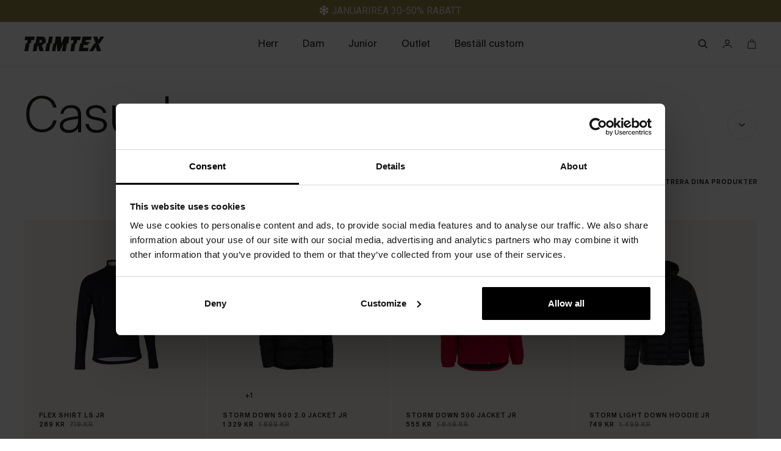

--- FILE ---
content_type: text/html; charset=utf-8
request_url: https://trimtexstore.se/collections/casual/junior
body_size: 68057
content:
<!doctype html>
<html class="no-js no-touch" lang="sv" dir="ltr">
  <head>
    <script>window.assetsPath = "//trimtexstore.se/cdn/shop/t/40/assets/index.js?v=7196".split("index.js")[0]</script><script>(function(w,d,s,l,i){w[l]=w[l]||[];w[l].push({'gtm.start':
      new Date().getTime(),event:'gtm.js'});var f=d.getElementsByTagName(s)[0],
      j=d.createElement(s),dl=l!='dataLayer'?'&l='+l:'';j.async=true;j.src=
      'https://www.googletagmanager.com/gtm.js?id='+i+dl;f.parentNode.insertBefore(j,f);
      })(window,document,'script','dataLayer','GTM-NLRF9LX');</script><meta charset="utf-8">
    <meta http-equiv="X-UA-Compatible" content="IE=edge">
    <meta name="viewport" content="width=device-width,initial-scale=1">

    <link rel="apple-touch-icon" sizes="180x180" href="//trimtexstore.se/cdn/shop/t/40/assets/apple-touch-icon.png?v=108378998843651592361766152680">
<link rel="icon" type="image/png" sizes="32x32" href="//trimtexstore.se/cdn/shop/t/40/assets/favicon-32x32.png?v=146705339889797915231766152779">
<link rel="icon" type="image/png" sizes="16x16" href="//trimtexstore.se/cdn/shop/t/40/assets/favicon-16x16.png?v=3738336699013806101766152778">
<link rel="manifest" href="//trimtexstore.se/cdn/shop/t/40/assets/site.webmanifest?v=51667883543173559991766152683">
<link rel="mask-icon" href="//trimtexstore.se/cdn/shop/t/40/assets/safari-pinned-tab.svg?v=58578870596725043911766152800" color="#fff">
<link rel="shortcut icon" href="//trimtexstore.se/cdn/shop/t/40/assets/favicon.ico?v=153023574929673449741766152781">
<link rel="apple-touch-icon" sizes="180x180" href="//trimtexstore.se/cdn/shop/t/40/assets/apple-touch-icon.png?v=108378998843651592361766152680" media="(prefers-color-scheme: light)">
<link rel="icon" type="image/png" sizes="32x32" href="//trimtexstore.se/cdn/shop/t/40/assets/favicon-32x32.png?v=146705339889797915231766152779" media="(prefers-color-scheme: light)">
<link rel="icon" type="image/png" sizes="16x16" href="//trimtexstore.se/cdn/shop/t/40/assets/favicon-16x16.png?v=3738336699013806101766152778" media="(prefers-color-scheme: light)">
<link rel="shortcut icon" href="//trimtexstore.se/cdn/shop/t/40/assets/favicon.ico?v=153023574929673449741766152781" media="(prefers-color-scheme: light)">
<link rel="apple-touch-icon" sizes="180x180" href="//trimtexstore.se/cdn/shop/t/40/assets/apple-touch-icon-dark.png?v=141921814890694791611766152680" media="(prefers-color-scheme: dark)">
<link rel="icon" type="image/png" sizes="32x32" href="//trimtexstore.se/cdn/shop/t/40/assets/favicon-32x32-dark.png?v=85142539846442215131766152778" media="(prefers-color-scheme: dark)">
<link rel="icon" type="image/png" sizes="16x16" href="//trimtexstore.se/cdn/shop/t/40/assets/favicon-16x16-dark.png?v=114085698169052846181766152776" media="(prefers-color-scheme: dark)">
<link rel="shortcut icon" href="//trimtexstore.se/cdn/shop/t/40/assets/favicon-dark.ico?v=107653528045372454241766152779" media="(prefers-color-scheme: dark)">
<meta name="msapplication-TileColor" content="#fff">
<meta name="msapplication-config" content="//trimtexstore.se/cdn/shop/t/40/assets/browserconfig.xml?v=173209292479900159301766152799">
<meta name="theme-color" content="#fff">
<link rel="canonical" href="https://trimtexstore.se/collections/casual/junior">

<link rel="preconnect" href="https://cdn.shopify.com" crossorigin><link rel="preconnect" href="https://fonts.shopifycdn.com" crossorigin>
<title> Casual | taggat &quot;Junior&quot; | Trimtex</title>


<meta property="og:site_name" content="Trimtex Sverige">
<meta property="og:url" content="https://trimtexstore.se/collections/casual/junior">
<meta property="og:title" content="Casual">
<meta property="og:type" content="product.group">
<meta property="og:description" content="Trimtex Sverige"><meta name="twitter:card" content="summary_large_image">
<meta name="twitter:title" content="Casual">
<meta name="twitter:description" content="Trimtex Sverige">
<style data-shopify>
  .cursor-drag {
    cursor: url(//trimtexstore.se/cdn/shop/t/40/assets/cursor-drag.svg?v=108732391388784593381766152772) 40 40, auto!important;
  }
  .cursor-close {
    cursor: url(//trimtexstore.se/cdn/shop/t/40/assets/cursor-close.svg?v=9321228643002533631766152771) 32 32, auto!important;
  }
  .cursor-plus {
    cursor: url(//trimtexstore.se/cdn/shop/t/40/assets/cursor-plus.svg?v=1296631320205044751766152773) 32 32, auto!important;
  }
  .cursor-minus {
    cursor: url(//trimtexstore.se/cdn/shop/t/40/assets/cursor-minus.svg?v=19690490465899917281766152773) 32 32, auto!important;
  }
  .cursor-caret {
    cursor: url(//trimtexstore.se/cdn/shop/t/40/assets/cursor-caret.svg?v=182861286559279034831766152771) 32 32, auto!important;
  }
  .has-svg-mask--t-mask {
    -webkit-mask: url(//trimtexstore.se/cdn/shop/t/40/assets/mask-t-shape.svg?v=88489522278039599321766152789) no-repeat center;
    mask: url(//trimtexstore.se/cdn/shop/t/40/assets/mask-t-shape.svg?v=88489522278039599321766152789) no-repeat center;
  }
  .has-svg-mask--x-mask {
    -webkit-mask: url(//trimtexstore.se/cdn/shop/t/40/assets/mask-x-shape.svg?v=4402037542287202411766152790) no-repeat center;
    mask: url(//trimtexstore.se/cdn/shop/t/40/assets/mask-x-shape.svg?v=4402037542287202411766152790) no-repeat center;
  }
  .container-max-width {
    max-width: 1920px !important;
    margin: 0 auto;
    padding: 0 !important;
  }
  .section-container {
    @media (max-width: 1440px) {
      padding: 0 40px !important;
    }
    @media (max-width: 768px) {
      padding: 0 10px !important;
    }
    @media (min-width: 1440px) {
      padding: 0 200px !important;
    }
    header {
      padding-left: 0;
      padding-right: 0;
    }
  }
  .container-variables {
    --color_retail: #988645;
    --color_retail_hover: #7A6B37;

    --color_custom: #FA5C40;
    --color_custom_hover: #C84A33;

    --color_funnel: #1F1E1C;
    --color_text_on_funnel: #FFFFFF;
  }

  .container-variables-is_retail {
    --color_primary: var(--color_retail);
    --color_primary_hover: var(--color_retail_hover);
    --color-brand-primary: var(--color_retail);
    --color-brand-primary-hover: var(--color_retail_hover);
  }
  .container-variables-is_custom {
    --color_primary: var(--color_custom);
    --color_primary_hover: var(--color_custom_hover);
    --color-brand-primary: var(--color_custom);
    --color-brand-primary-hover: var(--color-brand-custom-hover);
  }@font-face {
    font-family: 'Suisse International Thin Italic';
    font-style: italic;
    font-weight: 275;
    font-display: swap;
    src: url(//trimtexstore.se/cdn/shop/t/40/assets/SuisseIntl-ThinItalic-WebXL.woff2?v=96289865929115828691766152677) format("woff2");
  }
  @font-face {
    font-family: 'Suisse International Light';
    font-style: normal;
    font-weight: 300;
    font-display: swap;
    src: url(//trimtexstore.se/cdn/shop/t/40/assets/SuisseIntl-Light-WebXL.woff2?v=57155600154679969881766152674) format("woff2");
  }
  @font-face {
    font-family: 'Suisse International Regular';
    font-style: normal;
    font-weight: 400;
    font-display: swap;
    src: url(//trimtexstore.se/cdn/shop/t/40/assets/SuisseIntl-Regular-WebXL.woff2?v=163094946688154591531766152675) format("woff2");
  }
  @font-face {
    font-family: 'Suisse International Semi Bold';
    font-style: normal;
    font-weight: 500;
    font-display: swap;
    src: url(//trimtexstore.se/cdn/shop/t/40/assets/SuisseIntl-SemiBold-WebXL.woff2?v=35789395171015432201766152675) format("woff2");
  }
  @font-face {
    font-family: 'Suisse International Semi Bold Italic';
    font-style: italic;
    font-weight: 500;
    font-display: swap;
    src: url(//trimtexstore.se/cdn/shop/t/40/assets/SuisseIntl-SemiBoldItalic-WebXL.woff2?v=175081906471485088321766152677) format("woff2");
  }@font-face {
    font-family: 'Garaje Mid Book';
    font-style: normal;
    font-weight: normal;
    font-display: swap;
    src: url(//trimtexstore.se/cdn/shop/t/40/assets/Garaje-Mid-Book.woff2?v=101907330398992358361766152673) format("woff2");
  }@font-face {
    font-family: 'Sohne Thin Italic';
    font-style: italic;
    font-weight: 275;
    font-display: swap;
    src: url(//trimtexstore.se/cdn/shop/t/40/assets/Sohne-leichtkursiv.woff2?v=7196) format("woff2");
  }
  @font-face {
    font-family: 'Sohne Light';
    font-style: normal;
    font-weight: 300;
    font-display: swap;
    src: url(//trimtexstore.se/cdn/shop/t/40/assets/Sohne-leicht.woff2?v=7196) format("woff2");
  }
  @font-face {
    font-family: 'Sohne Book';
    font-style: normal;
    font-weight: 400;
    font-display: swap;
    src: url(//trimtexstore.se/cdn/shop/t/40/assets/Sohne-buch.woff2?v=7196) format("woff2");
  }
  @font-face {
    font-family: 'Sohne Semi Bold';
    font-style: normal;
    font-weight: 500;
    font-display: swap;
    src: url(//trimtexstore.se/cdn/shop/t/40/assets/Sohne-halbfett.woff2?v=7196) format("woff2");
  }
  @font-face {
    font-family: 'Sohne Semi Bold Italic';
    font-style: italic;
    font-weight: 500;
    font-display: swap;
    src: url(//trimtexstore.se/cdn/shop/t/40/assets/Sohne-halbfettkursiv.woff2?v=7196) format("woff2");
  }:root {
    
    
      --font-regular-italic-family: 'Suisse International Thin Italic', Arial, sans-serif;
      --font-regular-italic-style: italic;
      --font-regular-italic-weight: 300;

      --font-regular-family: 'Suisse International Light', Arial, sans-serif;
      --font-regular-style: normal;
      --font-regular-weight: 300;

      --font-medium-family: 'Suisse International Regular', Arial, sans-serif;
      --font-medium-style: normal;
      --font-medium-weight: 400;


      --font-bold-family: 'Suisse International Semi Bold', Arial, sans-serif;
      --font-bold-style: normal;
      --font-bold-weight: 500;

      --font-bold-italic-family: 'Suisse International Semi Bold Italic', Arial, sans-serif;
      --font-bold-italic-style: italic;
      --font-bold-italic-weight: 500;
    

    --font-custom-family: 'Sohne Light', Arial, sans-serif;
    --font-custom-style: normal;
    --font-custom-weight: 300;

    --color-brand-custom-hover: #E24F35;

    
    --site-center: 1360px;
    --site-center-compact: 1134px;
    --site-center-narrow: 678px;

    --site-side-spacing: 1rem;
    --site-side-spacing-sm: 2rem;
    --site-side-spacing-md: 2.5rem;

    --element-spacing: 1rem;

    --container-spacing: 2rem;
    --container-spacing-md: 3.5rem;

    --container-row-spacing: 1rem;
    --container-row-spacing-md: 1.5rem;

    --spacing: 12px;
    --spacing-md: 12px;
    --spacing-lg: 12px;

    
    --gap: 2px;
    --gap-lg: 2px;

    --row-gap: 2px;
    --row-gap-lg: 2px;

    --col-gap: 2px;
    --col-gap-lg: 2px;

    
    --color-brand-retail: #988645;
    --color-brand-custom: #FA5C40;

    --color-brand-background: #FFFFFF;
    --color-brand-text: #1F1E1C;

    --color-brand-link: var(--color-brand-primary);
    --color-brand-link-hover: var(--color-brand-text);

    --color-brand-custom-hover: #E24F35;

    --color-brand-primary: #988645;
    --color-brand-text-on-primary: #1F1E1C;
    --color-brand-primary-hover: #7A6B37;

    --color-gray: #5F5C56;
    --color-gray-40: #8F8A81;
    --color-gray-20: #BEB8AC;
    --color-gray-10: #F1EEE7;
    --color-gray-5: #F7F5F1;
    --color-brand-text-on-gray: var(--color-brand-text);

    --color-brand-funnel: #1F1E1C;
    --color-brand-text-on-funnel: #FFFFFF;
    --color-brand-funnel-hover: var(--color-gray);

    --color-black: #1F1E1C;
    --color-black-10: rgba(31, 30, 28, 0.1);
    --color-black-20: rgba(31, 30, 28, 0.2);

    --color-white: #ffffff;
    --color-white-15: rgba(255, 255, 255, 0.15);
    --color-white-25: rgba(255, 255, 255, 0.25);

    --color-border: var(--color-black-10);

    --color-brand-positive: #42CC92;
    --color-brand-negative: #FF5656;
    --color-brand-negative-dark: #560000;

    
    --border-radius: 4px;
    --button-background: var(--color-brand-primary);
    --button-text: var(--color-brand-text-on-primary);
    --button-hover-background: var(--color-brand-primary-dark);
    --button-hover-text: var(--color-brand-text-on-primary);
    --button-border: 1px;
    --button-border-color: var(--color-brand-primary);
    --button-hover-border-color: var(--color-brand-primary-dark);

    
    --z-index-dropdown: 1000;
    --z-index-sticky: 1020;
    --z-index-fixed: 1030;
    --z-index-offcanvas-backdrop: 1040;
    --z-index-offcanvas: 1045;
    --z-index-modal-backdrop: 1050;
    --z-index-modal: 1055;
    --z-index-popover: 1070;
    --z-index-tooltip: 1080;

    
    --duration-short: 100ms;
    --duration-default: 200ms;
    --duration-long: 350ms;

    --announcement-bar-height: 35px;
    --announcement-bar-height-lg: 35px;

    --header-height: 72px;
    --header-height-lg: 72px;

    --swiper-pagination-color: #988645;
 }
</style>
<style data-shopify>.is-grid,.is-grid-inline{grid-column-gap:var(--col-gap);grid-row-gap:var(--row-gap);direction:ltr;display:grid;grid-template-columns:repeat(12,minmax(0,1fr));grid-template-rows:auto}@media screen and (min-width:1024px){.is-grid,.is-grid-inline{grid-column-gap:var(--col-gap-lg);grid-row-gap:var(--row-gap-lg)}}.is-grid-inline>*,.is-grid>*{grid-column-end:span 1}.is-grid-inline.is-dense,.is-grid.is-dense{grid-auto-flow:dense}.is-grid-inline.has-wrapped-row,.is-grid.has-wrapped-row{grid-auto-flow:row}.is-grid-inline.has-wrapped-row.is-dense,.is-grid.has-wrapped-row.is-dense{grid-auto-flow:row dense}.is-grid-inline.has-wrapped-col,.is-grid.has-wrapped-col{grid-auto-flow:column}.is-grid-inline.has-wrapped-col.is-dense,.is-grid.has-wrapped-col.is-dense{grid-auto-flow:column dense}.is-grid-inline{display:inline-grid!important}@media screen and (min-width:360px){.is-grid-xs{grid-column-gap:var(--col-gap);grid-row-gap:var(--row-gap);direction:ltr;display:grid;grid-template-columns:repeat(12,minmax(0,1fr));grid-template-rows:auto}}@media screen and (min-width:360px) and (min-width:1024px){.is-grid-xs{grid-column-gap:var(--col-gap-lg);grid-row-gap:var(--row-gap-lg)}}@media screen and (min-width:360px){.is-grid-xs.is-flex{display:grid}}@media screen and (min-width:560px){.is-grid-sm{grid-column-gap:var(--col-gap);grid-row-gap:var(--row-gap);direction:ltr;display:grid;grid-template-columns:repeat(12,minmax(0,1fr));grid-template-rows:auto}}@media screen and (min-width:560px) and (min-width:1024px){.is-grid-sm{grid-column-gap:var(--col-gap-lg);grid-row-gap:var(--row-gap-lg)}}@media screen and (min-width:560px){.is-grid-sm.is-flex{display:grid}}@media screen and (min-width:768px){.is-grid-md{grid-column-gap:var(--col-gap);grid-row-gap:var(--row-gap);direction:ltr;display:grid;grid-template-columns:repeat(12,minmax(0,1fr));grid-template-rows:auto}}@media screen and (min-width:768px) and (min-width:1024px){.is-grid-md{grid-column-gap:var(--col-gap-lg);grid-row-gap:var(--row-gap-lg)}}@media screen and (min-width:768px){.is-grid-md.is-flex{display:grid}}@media screen and (min-width:1024px){.is-grid-lg{grid-column-gap:var(--col-gap);grid-row-gap:var(--row-gap);direction:ltr;display:grid;grid-template-columns:repeat(12,minmax(0,1fr));grid-template-rows:auto}}@media screen and (min-width:1024px) and (min-width:1024px){.is-grid-lg{grid-column-gap:var(--col-gap-lg);grid-row-gap:var(--row-gap-lg)}}@media screen and (min-width:1024px){.is-grid-lg.is-flex{display:grid}}@media screen and (min-width:1200px){.is-grid-xl{grid-column-gap:var(--col-gap);grid-row-gap:var(--row-gap);direction:ltr;display:grid;grid-template-columns:repeat(12,minmax(0,1fr));grid-template-rows:auto}}@media screen and (min-width:1200px) and (min-width:1024px){.is-grid-xl{grid-column-gap:var(--col-gap-lg);grid-row-gap:var(--row-gap-lg)}}@media screen and (min-width:1200px){.is-grid-xl.is-flex{display:grid}}@media screen and (min-width:1440px){.is-grid-xxl{grid-column-gap:var(--col-gap);grid-row-gap:var(--row-gap);direction:ltr;display:grid;grid-template-columns:repeat(12,minmax(0,1fr));grid-template-rows:auto}}@media screen and (min-width:1440px) and (min-width:1024px){.is-grid-xxl{grid-column-gap:var(--col-gap-lg);grid-row-gap:var(--row-gap-lg)}}@media screen and (min-width:1440px){.is-grid-xxl.is-flex{display:grid}}.grid-row-start-1{grid-row-start:1}.grid-row-start-2{grid-row-start:2}.grid-row-start-3{grid-row-start:3}.grid-row-start-4{grid-row-start:4}.grid-row-start-5{grid-row-start:5}.grid-row-start-6{grid-row-start:6}.grid-row-start-7{grid-row-start:7}.grid-row-start-8{grid-row-start:8}.grid-row-start-9{grid-row-start:9}.grid-row-start-10{grid-row-start:10}.grid-row-start-11{grid-row-start:11}.grid-row-start-12{grid-row-start:12}@media screen and (min-width:360px){.grid-row-start-1-xs{grid-row-start:1}.grid-row-start-2-xs{grid-row-start:2}.grid-row-start-3-xs{grid-row-start:3}.grid-row-start-4-xs{grid-row-start:4}.grid-row-start-5-xs{grid-row-start:5}.grid-row-start-6-xs{grid-row-start:6}.grid-row-start-7-xs{grid-row-start:7}.grid-row-start-8-xs{grid-row-start:8}.grid-row-start-9-xs{grid-row-start:9}.grid-row-start-10-xs{grid-row-start:10}.grid-row-start-11-xs{grid-row-start:11}.grid-row-start-12-xs{grid-row-start:12}}@media screen and (min-width:560px){.grid-row-start-1-sm{grid-row-start:1}.grid-row-start-2-sm{grid-row-start:2}.grid-row-start-3-sm{grid-row-start:3}.grid-row-start-4-sm{grid-row-start:4}.grid-row-start-5-sm{grid-row-start:5}.grid-row-start-6-sm{grid-row-start:6}.grid-row-start-7-sm{grid-row-start:7}.grid-row-start-8-sm{grid-row-start:8}.grid-row-start-9-sm{grid-row-start:9}.grid-row-start-10-sm{grid-row-start:10}.grid-row-start-11-sm{grid-row-start:11}.grid-row-start-12-sm{grid-row-start:12}}@media screen and (min-width:768px){.grid-row-start-1-md{grid-row-start:1}.grid-row-start-2-md{grid-row-start:2}.grid-row-start-3-md{grid-row-start:3}.grid-row-start-4-md{grid-row-start:4}.grid-row-start-5-md{grid-row-start:5}.grid-row-start-6-md{grid-row-start:6}.grid-row-start-7-md{grid-row-start:7}.grid-row-start-8-md{grid-row-start:8}.grid-row-start-9-md{grid-row-start:9}.grid-row-start-10-md{grid-row-start:10}.grid-row-start-11-md{grid-row-start:11}.grid-row-start-12-md{grid-row-start:12}}@media screen and (min-width:1024px){.grid-row-start-1-lg{grid-row-start:1}.grid-row-start-2-lg{grid-row-start:2}.grid-row-start-3-lg{grid-row-start:3}.grid-row-start-4-lg{grid-row-start:4}.grid-row-start-5-lg{grid-row-start:5}.grid-row-start-6-lg{grid-row-start:6}.grid-row-start-7-lg{grid-row-start:7}.grid-row-start-8-lg{grid-row-start:8}.grid-row-start-9-lg{grid-row-start:9}.grid-row-start-10-lg{grid-row-start:10}.grid-row-start-11-lg{grid-row-start:11}.grid-row-start-12-lg{grid-row-start:12}}@media screen and (min-width:1200px){.grid-row-start-1-xl{grid-row-start:1}.grid-row-start-2-xl{grid-row-start:2}.grid-row-start-3-xl{grid-row-start:3}.grid-row-start-4-xl{grid-row-start:4}.grid-row-start-5-xl{grid-row-start:5}.grid-row-start-6-xl{grid-row-start:6}.grid-row-start-7-xl{grid-row-start:7}.grid-row-start-8-xl{grid-row-start:8}.grid-row-start-9-xl{grid-row-start:9}.grid-row-start-10-xl{grid-row-start:10}.grid-row-start-11-xl{grid-row-start:11}.grid-row-start-12-xl{grid-row-start:12}}@media screen and (min-width:1440px){.grid-row-start-1-xxl{grid-row-start:1}.grid-row-start-2-xxl{grid-row-start:2}.grid-row-start-3-xxl{grid-row-start:3}.grid-row-start-4-xxl{grid-row-start:4}.grid-row-start-5-xxl{grid-row-start:5}.grid-row-start-6-xxl{grid-row-start:6}.grid-row-start-7-xxl{grid-row-start:7}.grid-row-start-8-xxl{grid-row-start:8}.grid-row-start-9-xxl{grid-row-start:9}.grid-row-start-10-xxl{grid-row-start:10}.grid-row-start-11-xxl{grid-row-start:11}.grid-row-start-12-xxl{grid-row-start:12}}.grid-col-start-1{grid-column-start:1}.grid-col-start-2{grid-column-start:2}.grid-col-start-3{grid-column-start:3}.grid-col-start-4{grid-column-start:4}.grid-col-start-5{grid-column-start:5}.grid-col-start-6{grid-column-start:6}.grid-col-start-7{grid-column-start:7}.grid-col-start-8{grid-column-start:8}.grid-col-start-9{grid-column-start:9}.grid-col-start-10{grid-column-start:10}.grid-col-start-11{grid-column-start:11}.grid-col-start-12{grid-column-start:12}@media screen and (min-width:360px){.grid-col-start-1-xs{grid-column-start:1}.grid-col-start-2-xs{grid-column-start:2}.grid-col-start-3-xs{grid-column-start:3}.grid-col-start-4-xs{grid-column-start:4}.grid-col-start-5-xs{grid-column-start:5}.grid-col-start-6-xs{grid-column-start:6}.grid-col-start-7-xs{grid-column-start:7}.grid-col-start-8-xs{grid-column-start:8}.grid-col-start-9-xs{grid-column-start:9}.grid-col-start-10-xs{grid-column-start:10}.grid-col-start-11-xs{grid-column-start:11}.grid-col-start-12-xs{grid-column-start:12}}@media screen and (min-width:560px){.grid-col-start-1-sm{grid-column-start:1}.grid-col-start-2-sm{grid-column-start:2}.grid-col-start-3-sm{grid-column-start:3}.grid-col-start-4-sm{grid-column-start:4}.grid-col-start-5-sm{grid-column-start:5}.grid-col-start-6-sm{grid-column-start:6}.grid-col-start-7-sm{grid-column-start:7}.grid-col-start-8-sm{grid-column-start:8}.grid-col-start-9-sm{grid-column-start:9}.grid-col-start-10-sm{grid-column-start:10}.grid-col-start-11-sm{grid-column-start:11}.grid-col-start-12-sm{grid-column-start:12}}@media screen and (min-width:768px){.grid-col-start-1-md{grid-column-start:1}.grid-col-start-2-md{grid-column-start:2}.grid-col-start-3-md{grid-column-start:3}.grid-col-start-4-md{grid-column-start:4}.grid-col-start-5-md{grid-column-start:5}.grid-col-start-6-md{grid-column-start:6}.grid-col-start-7-md{grid-column-start:7}.grid-col-start-8-md{grid-column-start:8}.grid-col-start-9-md{grid-column-start:9}.grid-col-start-10-md{grid-column-start:10}.grid-col-start-11-md{grid-column-start:11}.grid-col-start-12-md{grid-column-start:12}}@media screen and (min-width:1024px){.grid-col-start-1-lg{grid-column-start:1}.grid-col-start-2-lg{grid-column-start:2}.grid-col-start-3-lg{grid-column-start:3}.grid-col-start-4-lg{grid-column-start:4}.grid-col-start-5-lg{grid-column-start:5}.grid-col-start-6-lg{grid-column-start:6}.grid-col-start-7-lg{grid-column-start:7}.grid-col-start-8-lg{grid-column-start:8}.grid-col-start-9-lg{grid-column-start:9}.grid-col-start-10-lg{grid-column-start:10}.grid-col-start-11-lg{grid-column-start:11}.grid-col-start-12-lg{grid-column-start:12}}@media screen and (min-width:1200px){.grid-col-start-1-xl{grid-column-start:1}.grid-col-start-2-xl{grid-column-start:2}.grid-col-start-3-xl{grid-column-start:3}.grid-col-start-4-xl{grid-column-start:4}.grid-col-start-5-xl{grid-column-start:5}.grid-col-start-6-xl{grid-column-start:6}.grid-col-start-7-xl{grid-column-start:7}.grid-col-start-8-xl{grid-column-start:8}.grid-col-start-9-xl{grid-column-start:9}.grid-col-start-10-xl{grid-column-start:10}.grid-col-start-11-xl{grid-column-start:11}.grid-col-start-12-xl{grid-column-start:12}}@media screen and (min-width:1440px){.grid-col-start-1-xxl{grid-column-start:1}.grid-col-start-2-xxl{grid-column-start:2}.grid-col-start-3-xxl{grid-column-start:3}.grid-col-start-4-xxl{grid-column-start:4}.grid-col-start-5-xxl{grid-column-start:5}.grid-col-start-6-xxl{grid-column-start:6}.grid-col-start-7-xxl{grid-column-start:7}.grid-col-start-8-xxl{grid-column-start:8}.grid-col-start-9-xxl{grid-column-start:9}.grid-col-start-10-xxl{grid-column-start:10}.grid-col-start-11-xxl{grid-column-start:11}.grid-col-start-12-xxl{grid-column-start:12}}.has-row-1{grid-template-rows:repeat(1,minmax(0,1fr))}.has-row-2{grid-template-rows:repeat(2,minmax(0,1fr))}.has-row-3{grid-template-rows:repeat(3,minmax(0,1fr))}.has-row-4{grid-template-rows:repeat(4,minmax(0,1fr))}.has-row-5{grid-template-rows:repeat(5,minmax(0,1fr))}.has-row-6{grid-template-rows:repeat(6,minmax(0,1fr))}.has-row-7{grid-template-rows:repeat(7,minmax(0,1fr))}.has-row-8{grid-template-rows:repeat(8,minmax(0,1fr))}.has-row-9{grid-template-rows:repeat(9,minmax(0,1fr))}.has-row-10{grid-template-rows:repeat(10,minmax(0,1fr))}.has-row-11{grid-template-rows:repeat(11,minmax(0,1fr))}.has-row-12{grid-template-rows:repeat(12,minmax(0,1fr))}@media screen and (min-width:360px){.has-row-1-xs{grid-template-rows:repeat(1,minmax(0,1fr))}.has-row-2-xs{grid-template-rows:repeat(2,minmax(0,1fr))}.has-row-3-xs{grid-template-rows:repeat(3,minmax(0,1fr))}.has-row-4-xs{grid-template-rows:repeat(4,minmax(0,1fr))}.has-row-5-xs{grid-template-rows:repeat(5,minmax(0,1fr))}.has-row-6-xs{grid-template-rows:repeat(6,minmax(0,1fr))}.has-row-7-xs{grid-template-rows:repeat(7,minmax(0,1fr))}.has-row-8-xs{grid-template-rows:repeat(8,minmax(0,1fr))}.has-row-9-xs{grid-template-rows:repeat(9,minmax(0,1fr))}.has-row-10-xs{grid-template-rows:repeat(10,minmax(0,1fr))}.has-row-11-xs{grid-template-rows:repeat(11,minmax(0,1fr))}.has-row-12-xs{grid-template-rows:repeat(12,minmax(0,1fr))}}@media screen and (min-width:560px){.has-row-1-sm{grid-template-rows:repeat(1,minmax(0,1fr))}.has-row-2-sm{grid-template-rows:repeat(2,minmax(0,1fr))}.has-row-3-sm{grid-template-rows:repeat(3,minmax(0,1fr))}.has-row-4-sm{grid-template-rows:repeat(4,minmax(0,1fr))}.has-row-5-sm{grid-template-rows:repeat(5,minmax(0,1fr))}.has-row-6-sm{grid-template-rows:repeat(6,minmax(0,1fr))}.has-row-7-sm{grid-template-rows:repeat(7,minmax(0,1fr))}.has-row-8-sm{grid-template-rows:repeat(8,minmax(0,1fr))}.has-row-9-sm{grid-template-rows:repeat(9,minmax(0,1fr))}.has-row-10-sm{grid-template-rows:repeat(10,minmax(0,1fr))}.has-row-11-sm{grid-template-rows:repeat(11,minmax(0,1fr))}.has-row-12-sm{grid-template-rows:repeat(12,minmax(0,1fr))}}@media screen and (min-width:768px){.has-row-1-md{grid-template-rows:repeat(1,minmax(0,1fr))}.has-row-2-md{grid-template-rows:repeat(2,minmax(0,1fr))}.has-row-3-md{grid-template-rows:repeat(3,minmax(0,1fr))}.has-row-4-md{grid-template-rows:repeat(4,minmax(0,1fr))}.has-row-5-md{grid-template-rows:repeat(5,minmax(0,1fr))}.has-row-6-md{grid-template-rows:repeat(6,minmax(0,1fr))}.has-row-7-md{grid-template-rows:repeat(7,minmax(0,1fr))}.has-row-8-md{grid-template-rows:repeat(8,minmax(0,1fr))}.has-row-9-md{grid-template-rows:repeat(9,minmax(0,1fr))}.has-row-10-md{grid-template-rows:repeat(10,minmax(0,1fr))}.has-row-11-md{grid-template-rows:repeat(11,minmax(0,1fr))}.has-row-12-md{grid-template-rows:repeat(12,minmax(0,1fr))}}@media screen and (min-width:1024px){.has-row-1-lg{grid-template-rows:repeat(1,minmax(0,1fr))}.has-row-2-lg{grid-template-rows:repeat(2,minmax(0,1fr))}.has-row-3-lg{grid-template-rows:repeat(3,minmax(0,1fr))}.has-row-4-lg{grid-template-rows:repeat(4,minmax(0,1fr))}.has-row-5-lg{grid-template-rows:repeat(5,minmax(0,1fr))}.has-row-6-lg{grid-template-rows:repeat(6,minmax(0,1fr))}.has-row-7-lg{grid-template-rows:repeat(7,minmax(0,1fr))}.has-row-8-lg{grid-template-rows:repeat(8,minmax(0,1fr))}.has-row-9-lg{grid-template-rows:repeat(9,minmax(0,1fr))}.has-row-10-lg{grid-template-rows:repeat(10,minmax(0,1fr))}.has-row-11-lg{grid-template-rows:repeat(11,minmax(0,1fr))}.has-row-12-lg{grid-template-rows:repeat(12,minmax(0,1fr))}}@media screen and (min-width:1200px){.has-row-1-xl{grid-template-rows:repeat(1,minmax(0,1fr))}.has-row-2-xl{grid-template-rows:repeat(2,minmax(0,1fr))}.has-row-3-xl{grid-template-rows:repeat(3,minmax(0,1fr))}.has-row-4-xl{grid-template-rows:repeat(4,minmax(0,1fr))}.has-row-5-xl{grid-template-rows:repeat(5,minmax(0,1fr))}.has-row-6-xl{grid-template-rows:repeat(6,minmax(0,1fr))}.has-row-7-xl{grid-template-rows:repeat(7,minmax(0,1fr))}.has-row-8-xl{grid-template-rows:repeat(8,minmax(0,1fr))}.has-row-9-xl{grid-template-rows:repeat(9,minmax(0,1fr))}.has-row-10-xl{grid-template-rows:repeat(10,minmax(0,1fr))}.has-row-11-xl{grid-template-rows:repeat(11,minmax(0,1fr))}.has-row-12-xl{grid-template-rows:repeat(12,minmax(0,1fr))}}@media screen and (min-width:1440px){.has-row-1-xxl{grid-template-rows:repeat(1,minmax(0,1fr))}.has-row-2-xxl{grid-template-rows:repeat(2,minmax(0,1fr))}.has-row-3-xxl{grid-template-rows:repeat(3,minmax(0,1fr))}.has-row-4-xxl{grid-template-rows:repeat(4,minmax(0,1fr))}.has-row-5-xxl{grid-template-rows:repeat(5,minmax(0,1fr))}.has-row-6-xxl{grid-template-rows:repeat(6,minmax(0,1fr))}.has-row-7-xxl{grid-template-rows:repeat(7,minmax(0,1fr))}.has-row-8-xxl{grid-template-rows:repeat(8,minmax(0,1fr))}.has-row-9-xxl{grid-template-rows:repeat(9,minmax(0,1fr))}.has-row-10-xxl{grid-template-rows:repeat(10,minmax(0,1fr))}.has-row-11-xxl{grid-template-rows:repeat(11,minmax(0,1fr))}.has-row-12-xxl{grid-template-rows:repeat(12,minmax(0,1fr))}}.has-col-1{grid-template-columns:repeat(1,minmax(0,1fr))}.has-col-2{grid-template-columns:repeat(2,minmax(0,1fr))}.has-col-3{grid-template-columns:repeat(3,minmax(0,1fr))}.has-col-4{grid-template-columns:repeat(4,minmax(0,1fr))}.has-col-5{grid-template-columns:repeat(5,minmax(0,1fr))}.has-col-6{grid-template-columns:repeat(6,minmax(0,1fr))}.has-col-7{grid-template-columns:repeat(7,minmax(0,1fr))}.has-col-8{grid-template-columns:repeat(8,minmax(0,1fr))}.has-col-9{grid-template-columns:repeat(9,minmax(0,1fr))}.has-col-10{grid-template-columns:repeat(10,minmax(0,1fr))}.has-col-11{grid-template-columns:repeat(11,minmax(0,1fr))}.has-col-12{grid-template-columns:repeat(12,minmax(0,1fr))}@media screen and (min-width:360px){.has-col-1-xs{grid-template-columns:repeat(1,minmax(0,1fr))}.has-col-2-xs{grid-template-columns:repeat(2,minmax(0,1fr))}.has-col-3-xs{grid-template-columns:repeat(3,minmax(0,1fr))}.has-col-4-xs{grid-template-columns:repeat(4,minmax(0,1fr))}.has-col-5-xs{grid-template-columns:repeat(5,minmax(0,1fr))}.has-col-6-xs{grid-template-columns:repeat(6,minmax(0,1fr))}.has-col-7-xs{grid-template-columns:repeat(7,minmax(0,1fr))}.has-col-8-xs{grid-template-columns:repeat(8,minmax(0,1fr))}.has-col-9-xs{grid-template-columns:repeat(9,minmax(0,1fr))}.has-col-10-xs{grid-template-columns:repeat(10,minmax(0,1fr))}.has-col-11-xs{grid-template-columns:repeat(11,minmax(0,1fr))}.has-col-12-xs{grid-template-columns:repeat(12,minmax(0,1fr))}}@media screen and (min-width:560px){.has-col-1-sm{grid-template-columns:repeat(1,minmax(0,1fr))}.has-col-2-sm{grid-template-columns:repeat(2,minmax(0,1fr))}.has-col-3-sm{grid-template-columns:repeat(3,minmax(0,1fr))}.has-col-4-sm{grid-template-columns:repeat(4,minmax(0,1fr))}.has-col-5-sm{grid-template-columns:repeat(5,minmax(0,1fr))}.has-col-6-sm{grid-template-columns:repeat(6,minmax(0,1fr))}.has-col-7-sm{grid-template-columns:repeat(7,minmax(0,1fr))}.has-col-8-sm{grid-template-columns:repeat(8,minmax(0,1fr))}.has-col-9-sm{grid-template-columns:repeat(9,minmax(0,1fr))}.has-col-10-sm{grid-template-columns:repeat(10,minmax(0,1fr))}.has-col-11-sm{grid-template-columns:repeat(11,minmax(0,1fr))}.has-col-12-sm{grid-template-columns:repeat(12,minmax(0,1fr))}}@media screen and (min-width:768px){.has-col-1-md{grid-template-columns:repeat(1,minmax(0,1fr))}.has-col-2-md{grid-template-columns:repeat(2,minmax(0,1fr))}.has-col-3-md{grid-template-columns:repeat(3,minmax(0,1fr))}.has-col-4-md{grid-template-columns:repeat(4,minmax(0,1fr))}.has-col-5-md{grid-template-columns:repeat(5,minmax(0,1fr))}.has-col-6-md{grid-template-columns:repeat(6,minmax(0,1fr))}.has-col-7-md{grid-template-columns:repeat(7,minmax(0,1fr))}.has-col-8-md{grid-template-columns:repeat(8,minmax(0,1fr))}.has-col-9-md{grid-template-columns:repeat(9,minmax(0,1fr))}.has-col-10-md{grid-template-columns:repeat(10,minmax(0,1fr))}.has-col-11-md{grid-template-columns:repeat(11,minmax(0,1fr))}.has-col-12-md{grid-template-columns:repeat(12,minmax(0,1fr))}}@media screen and (min-width:1024px){.has-col-1-lg{grid-template-columns:repeat(1,minmax(0,1fr))}.has-col-2-lg{grid-template-columns:repeat(2,minmax(0,1fr))}.has-col-3-lg{grid-template-columns:repeat(3,minmax(0,1fr))}.has-col-4-lg{grid-template-columns:repeat(4,minmax(0,1fr))}.has-col-5-lg{grid-template-columns:repeat(5,minmax(0,1fr))}.has-col-6-lg{grid-template-columns:repeat(6,minmax(0,1fr))}.has-col-7-lg{grid-template-columns:repeat(7,minmax(0,1fr))}.has-col-8-lg{grid-template-columns:repeat(8,minmax(0,1fr))}.has-col-9-lg{grid-template-columns:repeat(9,minmax(0,1fr))}.has-col-10-lg{grid-template-columns:repeat(10,minmax(0,1fr))}.has-col-11-lg{grid-template-columns:repeat(11,minmax(0,1fr))}.has-col-12-lg{grid-template-columns:repeat(12,minmax(0,1fr))}}@media screen and (min-width:1200px){.has-col-1-xl{grid-template-columns:repeat(1,minmax(0,1fr))}.has-col-2-xl{grid-template-columns:repeat(2,minmax(0,1fr))}.has-col-3-xl{grid-template-columns:repeat(3,minmax(0,1fr))}.has-col-4-xl{grid-template-columns:repeat(4,minmax(0,1fr))}.has-col-5-xl{grid-template-columns:repeat(5,minmax(0,1fr))}.has-col-6-xl{grid-template-columns:repeat(6,minmax(0,1fr))}.has-col-7-xl{grid-template-columns:repeat(7,minmax(0,1fr))}.has-col-8-xl{grid-template-columns:repeat(8,minmax(0,1fr))}.has-col-9-xl{grid-template-columns:repeat(9,minmax(0,1fr))}.has-col-10-xl{grid-template-columns:repeat(10,minmax(0,1fr))}.has-col-11-xl{grid-template-columns:repeat(11,minmax(0,1fr))}.has-col-12-xl{grid-template-columns:repeat(12,minmax(0,1fr))}}@media screen and (min-width:1440px){.has-col-1-xxl{grid-template-columns:repeat(1,minmax(0,1fr))}.has-col-2-xxl{grid-template-columns:repeat(2,minmax(0,1fr))}.has-col-3-xxl{grid-template-columns:repeat(3,minmax(0,1fr))}.has-col-4-xxl{grid-template-columns:repeat(4,minmax(0,1fr))}.has-col-5-xxl{grid-template-columns:repeat(5,minmax(0,1fr))}.has-col-6-xxl{grid-template-columns:repeat(6,minmax(0,1fr))}.has-col-7-xxl{grid-template-columns:repeat(7,minmax(0,1fr))}.has-col-8-xxl{grid-template-columns:repeat(8,minmax(0,1fr))}.has-col-9-xxl{grid-template-columns:repeat(9,minmax(0,1fr))}.has-col-10-xxl{grid-template-columns:repeat(10,minmax(0,1fr))}.has-col-11-xxl{grid-template-columns:repeat(11,minmax(0,1fr))}.has-col-12-xxl{grid-template-columns:repeat(12,minmax(0,1fr))}}.is-row-1{grid-row-end:span 1}.is-row-2{grid-row-end:span 2}.is-row-3{grid-row-end:span 3}.is-row-4{grid-row-end:span 4}.is-row-5{grid-row-end:span 5}.is-row-6{grid-row-end:span 6}.is-row-7{grid-row-end:span 7}.is-row-8{grid-row-end:span 8}.is-row-9{grid-row-end:span 9}.is-row-10{grid-row-end:span 10}.is-row-11{grid-row-end:span 11}.is-row-12{grid-row-end:span 12}@media screen and (min-width:360px){.is-row-1-xs{grid-row-end:span 1}.is-row-2-xs{grid-row-end:span 2}.is-row-3-xs{grid-row-end:span 3}.is-row-4-xs{grid-row-end:span 4}.is-row-5-xs{grid-row-end:span 5}.is-row-6-xs{grid-row-end:span 6}.is-row-7-xs{grid-row-end:span 7}.is-row-8-xs{grid-row-end:span 8}.is-row-9-xs{grid-row-end:span 9}.is-row-10-xs{grid-row-end:span 10}.is-row-11-xs{grid-row-end:span 11}.is-row-12-xs{grid-row-end:span 12}}@media screen and (min-width:560px){.is-row-1-sm{grid-row-end:span 1}.is-row-2-sm{grid-row-end:span 2}.is-row-3-sm{grid-row-end:span 3}.is-row-4-sm{grid-row-end:span 4}.is-row-5-sm{grid-row-end:span 5}.is-row-6-sm{grid-row-end:span 6}.is-row-7-sm{grid-row-end:span 7}.is-row-8-sm{grid-row-end:span 8}.is-row-9-sm{grid-row-end:span 9}.is-row-10-sm{grid-row-end:span 10}.is-row-11-sm{grid-row-end:span 11}.is-row-12-sm{grid-row-end:span 12}}@media screen and (min-width:768px){.is-row-1-md{grid-row-end:span 1}.is-row-2-md{grid-row-end:span 2}.is-row-3-md{grid-row-end:span 3}.is-row-4-md{grid-row-end:span 4}.is-row-5-md{grid-row-end:span 5}.is-row-6-md{grid-row-end:span 6}.is-row-7-md{grid-row-end:span 7}.is-row-8-md{grid-row-end:span 8}.is-row-9-md{grid-row-end:span 9}.is-row-10-md{grid-row-end:span 10}.is-row-11-md{grid-row-end:span 11}.is-row-12-md{grid-row-end:span 12}}@media screen and (min-width:1024px){.is-row-1-lg{grid-row-end:span 1}.is-row-2-lg{grid-row-end:span 2}.is-row-3-lg{grid-row-end:span 3}.is-row-4-lg{grid-row-end:span 4}.is-row-5-lg{grid-row-end:span 5}.is-row-6-lg{grid-row-end:span 6}.is-row-7-lg{grid-row-end:span 7}.is-row-8-lg{grid-row-end:span 8}.is-row-9-lg{grid-row-end:span 9}.is-row-10-lg{grid-row-end:span 10}.is-row-11-lg{grid-row-end:span 11}.is-row-12-lg{grid-row-end:span 12}}@media screen and (min-width:1200px){.is-row-1-xl{grid-row-end:span 1}.is-row-2-xl{grid-row-end:span 2}.is-row-3-xl{grid-row-end:span 3}.is-row-4-xl{grid-row-end:span 4}.is-row-5-xl{grid-row-end:span 5}.is-row-6-xl{grid-row-end:span 6}.is-row-7-xl{grid-row-end:span 7}.is-row-8-xl{grid-row-end:span 8}.is-row-9-xl{grid-row-end:span 9}.is-row-10-xl{grid-row-end:span 10}.is-row-11-xl{grid-row-end:span 11}.is-row-12-xl{grid-row-end:span 12}}@media screen and (min-width:1440px){.is-row-1-xxl{grid-row-end:span 1}.is-row-2-xxl{grid-row-end:span 2}.is-row-3-xxl{grid-row-end:span 3}.is-row-4-xxl{grid-row-end:span 4}.is-row-5-xxl{grid-row-end:span 5}.is-row-6-xxl{grid-row-end:span 6}.is-row-7-xxl{grid-row-end:span 7}.is-row-8-xxl{grid-row-end:span 8}.is-row-9-xxl{grid-row-end:span 9}.is-row-10-xxl{grid-row-end:span 10}.is-row-11-xxl{grid-row-end:span 11}.is-row-12-xxl{grid-row-end:span 12}}.is-col-1{grid-column-end:span 1}.is-col-2{grid-column-end:span 2}.is-col-3{grid-column-end:span 3}.is-col-4{grid-column-end:span 4}.is-col-5{grid-column-end:span 5}.is-col-6{grid-column-end:span 6}.is-col-7{grid-column-end:span 7}.is-col-8{grid-column-end:span 8}.is-col-9{grid-column-end:span 9}.is-col-10{grid-column-end:span 10}.is-col-11{grid-column-end:span 11}.is-col-12{grid-column-end:span 12}@media screen and (min-width:360px){.is-col-1-xs{grid-column-end:span 1}.is-col-2-xs{grid-column-end:span 2}.is-col-3-xs{grid-column-end:span 3}.is-col-4-xs{grid-column-end:span 4}.is-col-5-xs{grid-column-end:span 5}.is-col-6-xs{grid-column-end:span 6}.is-col-7-xs{grid-column-end:span 7}.is-col-8-xs{grid-column-end:span 8}.is-col-9-xs{grid-column-end:span 9}.is-col-10-xs{grid-column-end:span 10}.is-col-11-xs{grid-column-end:span 11}.is-col-12-xs{grid-column-end:span 12}}@media screen and (min-width:560px){.is-col-1-sm{grid-column-end:span 1}.is-col-2-sm{grid-column-end:span 2}.is-col-3-sm{grid-column-end:span 3}.is-col-4-sm{grid-column-end:span 4}.is-col-5-sm{grid-column-end:span 5}.is-col-6-sm{grid-column-end:span 6}.is-col-7-sm{grid-column-end:span 7}.is-col-8-sm{grid-column-end:span 8}.is-col-9-sm{grid-column-end:span 9}.is-col-10-sm{grid-column-end:span 10}.is-col-11-sm{grid-column-end:span 11}.is-col-12-sm{grid-column-end:span 12}}@media screen and (min-width:768px){.is-col-1-md{grid-column-end:span 1}.is-col-2-md{grid-column-end:span 2}.is-col-3-md{grid-column-end:span 3}.is-col-4-md{grid-column-end:span 4}.is-col-5-md{grid-column-end:span 5}.is-col-6-md{grid-column-end:span 6}.is-col-7-md{grid-column-end:span 7}.is-col-8-md{grid-column-end:span 8}.is-col-9-md{grid-column-end:span 9}.is-col-10-md{grid-column-end:span 10}.is-col-11-md{grid-column-end:span 11}.is-col-12-md{grid-column-end:span 12}}@media screen and (min-width:1024px){.is-col-1-lg{grid-column-end:span 1}.is-col-2-lg{grid-column-end:span 2}.is-col-3-lg{grid-column-end:span 3}.is-col-4-lg{grid-column-end:span 4}.is-col-5-lg{grid-column-end:span 5}.is-col-6-lg{grid-column-end:span 6}.is-col-7-lg{grid-column-end:span 7}.is-col-8-lg{grid-column-end:span 8}.is-col-9-lg{grid-column-end:span 9}.is-col-10-lg{grid-column-end:span 10}.is-col-11-lg{grid-column-end:span 11}.is-col-12-lg{grid-column-end:span 12}}@media screen and (min-width:1200px){.is-col-1-xl{grid-column-end:span 1}.is-col-2-xl{grid-column-end:span 2}.is-col-3-xl{grid-column-end:span 3}.is-col-4-xl{grid-column-end:span 4}.is-col-5-xl{grid-column-end:span 5}.is-col-6-xl{grid-column-end:span 6}.is-col-7-xl{grid-column-end:span 7}.is-col-8-xl{grid-column-end:span 8}.is-col-9-xl{grid-column-end:span 9}.is-col-10-xl{grid-column-end:span 10}.is-col-11-xl{grid-column-end:span 11}.is-col-12-xl{grid-column-end:span 12}}@media screen and (min-width:1440px){.is-col-1-xxl{grid-column-end:span 1}.is-col-2-xxl{grid-column-end:span 2}.is-col-3-xxl{grid-column-end:span 3}.is-col-4-xxl{grid-column-end:span 4}.is-col-5-xxl{grid-column-end:span 5}.is-col-6-xxl{grid-column-end:span 6}.is-col-7-xxl{grid-column-end:span 7}.is-col-8-xxl{grid-column-end:span 8}.is-col-9-xxl{grid-column-end:span 9}.is-col-10-xxl{grid-column-end:span 10}.is-col-11-xxl{grid-column-end:span 11}.is-col-12-xxl{grid-column-end:span 12}}.has-row-gap{grid-row-gap:var(--spacing)}.has-row-gap-md{grid-row-gap:var(--spacing-md)}.has-row-gap-lg{grid-row-gap:var(--spacing-lg)}.has-no-row-gap{grid-row-gap:0}.has-col-gap{grid-column-gap:var(--spacing)}.has-col-gap-md{grid-column-gap:var(--spacing-md)}.has-col-gap-lg{grid-column-gap:var(--spacing-lg)}.has-no-col-gap{grid-column-gap:0}.is-ltr{direction:ltr}@media screen and (min-width:360px){.is-ltr-xs{direction:ltr}}@media screen and (min-width:560px){.is-ltr-sm{direction:ltr}}@media screen and (min-width:768px){.is-ltr-md{direction:ltr}}@media screen and (min-width:1024px){.is-ltr-lg{direction:ltr}}@media screen and (min-width:1200px){.is-ltr-xl{direction:ltr}}@media screen and (min-width:1440px){.is-ltr-xxl{direction:ltr}}.is-rtl{direction:rtl}@media screen and (min-width:360px){.is-rtl-xs{direction:rtl}}@media screen and (min-width:560px){.is-rtl-sm{direction:rtl}}@media screen and (min-width:768px){.is-rtl-md{direction:rtl}}@media screen and (min-width:1024px){.is-rtl-lg{direction:rtl}}@media screen and (min-width:1200px){.is-rtl-xl{direction:rtl}}@media screen and (min-width:1440px){.is-rtl-xxl{direction:rtl}}.is-order-0{-webkit-box-ordinal-group:0;-ms-flex-order:-1;order:-1}.is-order-1{-webkit-box-ordinal-group:2;-ms-flex-order:1;order:1}.is-order-2{-webkit-box-ordinal-group:3;-ms-flex-order:2;order:2}.is-order-3{-webkit-box-ordinal-group:4;-ms-flex-order:3;order:3}.is-order-4{-webkit-box-ordinal-group:5;-ms-flex-order:4;order:4}.is-order-5{-webkit-box-ordinal-group:6;-ms-flex-order:5;order:5}.is-order-6{-webkit-box-ordinal-group:7;-ms-flex-order:6;order:6}.is-order-7{-webkit-box-ordinal-group:8;-ms-flex-order:7;order:7}.is-order-8{-webkit-box-ordinal-group:9;-ms-flex-order:8;order:8}.is-order-9{-webkit-box-ordinal-group:10;-ms-flex-order:9;order:9}.is-order-10{-webkit-box-ordinal-group:11;-ms-flex-order:10;order:10}.is-order-11{-webkit-box-ordinal-group:12;-ms-flex-order:11;order:11}.is-order-12{-webkit-box-ordinal-group:13;-ms-flex-order:12;order:12}@media screen and (min-width:360px){.is-order-0-xs{-webkit-box-ordinal-group:0;-ms-flex-order:-1;order:-1}.is-order-1-xs{-webkit-box-ordinal-group:2;-ms-flex-order:1;order:1}.is-order-2-xs{-webkit-box-ordinal-group:3;-ms-flex-order:2;order:2}.is-order-3-xs{-webkit-box-ordinal-group:4;-ms-flex-order:3;order:3}.is-order-4-xs{-webkit-box-ordinal-group:5;-ms-flex-order:4;order:4}.is-order-5-xs{-webkit-box-ordinal-group:6;-ms-flex-order:5;order:5}.is-order-6-xs{-webkit-box-ordinal-group:7;-ms-flex-order:6;order:6}.is-order-7-xs{-webkit-box-ordinal-group:8;-ms-flex-order:7;order:7}.is-order-8-xs{-webkit-box-ordinal-group:9;-ms-flex-order:8;order:8}.is-order-9-xs{-webkit-box-ordinal-group:10;-ms-flex-order:9;order:9}.is-order-10-xs{-webkit-box-ordinal-group:11;-ms-flex-order:10;order:10}.is-order-11-xs{-webkit-box-ordinal-group:12;-ms-flex-order:11;order:11}.is-order-12-xs{-webkit-box-ordinal-group:13;-ms-flex-order:12;order:12}}@media screen and (min-width:560px){.is-order-0-sm{-webkit-box-ordinal-group:0;-ms-flex-order:-1;order:-1}.is-order-1-sm{-webkit-box-ordinal-group:2;-ms-flex-order:1;order:1}.is-order-2-sm{-webkit-box-ordinal-group:3;-ms-flex-order:2;order:2}.is-order-3-sm{-webkit-box-ordinal-group:4;-ms-flex-order:3;order:3}.is-order-4-sm{-webkit-box-ordinal-group:5;-ms-flex-order:4;order:4}.is-order-5-sm{-webkit-box-ordinal-group:6;-ms-flex-order:5;order:5}.is-order-6-sm{-webkit-box-ordinal-group:7;-ms-flex-order:6;order:6}.is-order-7-sm{-webkit-box-ordinal-group:8;-ms-flex-order:7;order:7}.is-order-8-sm{-webkit-box-ordinal-group:9;-ms-flex-order:8;order:8}.is-order-9-sm{-webkit-box-ordinal-group:10;-ms-flex-order:9;order:9}.is-order-10-sm{-webkit-box-ordinal-group:11;-ms-flex-order:10;order:10}.is-order-11-sm{-webkit-box-ordinal-group:12;-ms-flex-order:11;order:11}.is-order-12-sm{-webkit-box-ordinal-group:13;-ms-flex-order:12;order:12}}@media screen and (min-width:768px){.is-order-0-md{-webkit-box-ordinal-group:0;-ms-flex-order:-1;order:-1}.is-order-1-md{-webkit-box-ordinal-group:2;-ms-flex-order:1;order:1}.is-order-2-md{-webkit-box-ordinal-group:3;-ms-flex-order:2;order:2}.is-order-3-md{-webkit-box-ordinal-group:4;-ms-flex-order:3;order:3}.is-order-4-md{-webkit-box-ordinal-group:5;-ms-flex-order:4;order:4}.is-order-5-md{-webkit-box-ordinal-group:6;-ms-flex-order:5;order:5}.is-order-6-md{-webkit-box-ordinal-group:7;-ms-flex-order:6;order:6}.is-order-7-md{-webkit-box-ordinal-group:8;-ms-flex-order:7;order:7}.is-order-8-md{-webkit-box-ordinal-group:9;-ms-flex-order:8;order:8}.is-order-9-md{-webkit-box-ordinal-group:10;-ms-flex-order:9;order:9}.is-order-10-md{-webkit-box-ordinal-group:11;-ms-flex-order:10;order:10}.is-order-11-md{-webkit-box-ordinal-group:12;-ms-flex-order:11;order:11}.is-order-12-md{-webkit-box-ordinal-group:13;-ms-flex-order:12;order:12}}@media screen and (min-width:1024px){.is-order-0-lg{-webkit-box-ordinal-group:0;-ms-flex-order:-1;order:-1}.is-order-1-lg{-webkit-box-ordinal-group:2;-ms-flex-order:1;order:1}.is-order-2-lg{-webkit-box-ordinal-group:3;-ms-flex-order:2;order:2}.is-order-3-lg{-webkit-box-ordinal-group:4;-ms-flex-order:3;order:3}.is-order-4-lg{-webkit-box-ordinal-group:5;-ms-flex-order:4;order:4}.is-order-5-lg{-webkit-box-ordinal-group:6;-ms-flex-order:5;order:5}.is-order-6-lg{-webkit-box-ordinal-group:7;-ms-flex-order:6;order:6}.is-order-7-lg{-webkit-box-ordinal-group:8;-ms-flex-order:7;order:7}.is-order-8-lg{-webkit-box-ordinal-group:9;-ms-flex-order:8;order:8}.is-order-9-lg{-webkit-box-ordinal-group:10;-ms-flex-order:9;order:9}.is-order-10-lg{-webkit-box-ordinal-group:11;-ms-flex-order:10;order:10}.is-order-11-lg{-webkit-box-ordinal-group:12;-ms-flex-order:11;order:11}.is-order-12-lg{-webkit-box-ordinal-group:13;-ms-flex-order:12;order:12}}@media screen and (min-width:1200px){.is-order-0-xl{-webkit-box-ordinal-group:0;-ms-flex-order:-1;order:-1}.is-order-1-xl{-webkit-box-ordinal-group:2;-ms-flex-order:1;order:1}.is-order-2-xl{-webkit-box-ordinal-group:3;-ms-flex-order:2;order:2}.is-order-3-xl{-webkit-box-ordinal-group:4;-ms-flex-order:3;order:3}.is-order-4-xl{-webkit-box-ordinal-group:5;-ms-flex-order:4;order:4}.is-order-5-xl{-webkit-box-ordinal-group:6;-ms-flex-order:5;order:5}.is-order-6-xl{-webkit-box-ordinal-group:7;-ms-flex-order:6;order:6}.is-order-7-xl{-webkit-box-ordinal-group:8;-ms-flex-order:7;order:7}.is-order-8-xl{-webkit-box-ordinal-group:9;-ms-flex-order:8;order:8}.is-order-9-xl{-webkit-box-ordinal-group:10;-ms-flex-order:9;order:9}.is-order-10-xl{-webkit-box-ordinal-group:11;-ms-flex-order:10;order:10}.is-order-11-xl{-webkit-box-ordinal-group:12;-ms-flex-order:11;order:11}.is-order-12-xl{-webkit-box-ordinal-group:13;-ms-flex-order:12;order:12}}@media screen and (min-width:1440px){.is-order-0-xxl{-webkit-box-ordinal-group:0;-ms-flex-order:-1;order:-1}.is-order-1-xxl{-webkit-box-ordinal-group:2;-ms-flex-order:1;order:1}.is-order-2-xxl{-webkit-box-ordinal-group:3;-ms-flex-order:2;order:2}.is-order-3-xxl{-webkit-box-ordinal-group:4;-ms-flex-order:3;order:3}.is-order-4-xxl{-webkit-box-ordinal-group:5;-ms-flex-order:4;order:4}.is-order-5-xxl{-webkit-box-ordinal-group:6;-ms-flex-order:5;order:5}.is-order-6-xxl{-webkit-box-ordinal-group:7;-ms-flex-order:6;order:6}.is-order-7-xxl{-webkit-box-ordinal-group:8;-ms-flex-order:7;order:7}.is-order-8-xxl{-webkit-box-ordinal-group:9;-ms-flex-order:8;order:8}.is-order-9-xxl{-webkit-box-ordinal-group:10;-ms-flex-order:9;order:9}.is-order-10-xxl{-webkit-box-ordinal-group:11;-ms-flex-order:10;order:10}.is-order-11-xxl{-webkit-box-ordinal-group:12;-ms-flex-order:11;order:11}.is-order-12-xxl{-webkit-box-ordinal-group:13;-ms-flex-order:12;order:12}}.is-flex{display:-webkit-box;display:-ms-flexbox;display:flex}.is-flex-inline{display:-webkit-inline-box;display:-ms-inline-flexbox;display:inline-flex}.is-flex-wrap{-ms-flex-wrap:wrap;flex-wrap:wrap}.is-flex-reversed{-webkit-box-orient:horizontal;-webkit-box-direction:reverse;-ms-flex-direction:row-reverse;flex-direction:row-reverse}.is-flex-column{-webkit-box-orient:vertical;-webkit-box-direction:normal;-ms-flex-direction:column;flex-direction:column}.is-flex-column-reversed{-webkit-box-orient:vertical;-webkit-box-direction:reverse;-ms-flex-direction:column-reverse;flex-direction:column-reverse}.has-flex-gap{gap:var(--col-gap)}@media screen and (min-width:1024px){.has-flex-gap{gap:var(--col-gap-lg)}}@media screen and (min-width:360px){.is-flex-xs{display:-webkit-box;display:-ms-flexbox;display:flex}}@media screen and (min-width:560px){.is-flex-sm{display:-webkit-box;display:-ms-flexbox;display:flex}}@media screen and (min-width:768px){.is-flex-md{display:-webkit-box;display:-ms-flexbox;display:flex}}@media screen and (min-width:1024px){.is-flex-lg{display:-webkit-box;display:-ms-flexbox;display:flex}}@media screen and (min-width:1200px){.is-flex-xl{display:-webkit-box;display:-ms-flexbox;display:flex}}@media screen and (min-width:1440px){.is-flex-xxl{display:-webkit-box;display:-ms-flexbox;display:flex}}@media screen and (min-width:360px){.is-flex-inline-xs{display:-webkit-inline-box;display:-ms-inline-flexbox;display:inline-flex}}@media screen and (min-width:560px){.is-flex-inline-sm{display:-webkit-inline-box;display:-ms-inline-flexbox;display:inline-flex}}@media screen and (min-width:768px){.is-flex-inline-md{display:-webkit-inline-box;display:-ms-inline-flexbox;display:inline-flex}}@media screen and (min-width:1024px){.is-flex-inline-lg{display:-webkit-inline-box;display:-ms-inline-flexbox;display:inline-flex}}@media screen and (min-width:1200px){.is-flex-inline-xl{display:-webkit-inline-box;display:-ms-inline-flexbox;display:inline-flex}}@media screen and (min-width:1440px){.is-flex-inline-xxl{display:-webkit-inline-box;display:-ms-inline-flexbox;display:inline-flex}}.is-justified-start{-webkit-box-pack:start;-ms-flex-pack:start;justify-content:start}.is-justified-end{-webkit-box-pack:end;-ms-flex-pack:end;justify-content:end}.is-justified-center{-webkit-box-pack:center;-ms-flex-pack:center;justify-content:center}.is-justified-space-between{-webkit-box-pack:justify;-ms-flex-pack:justify;justify-content:space-between}.is-justified-space-around{-ms-flex-pack:distribute;justify-content:space-around}.is-justified-space-evenly{-webkit-box-pack:space-evenly;-ms-flex-pack:space-evenly;justify-content:space-evenly}.is-justified-flex-end{-webkit-box-pack:end;-ms-flex-pack:end;justify-content:flex-end}.is-justified-flex-start{-webkit-box-pack:start;-ms-flex-pack:start;justify-content:flex-start}@media screen and (min-width:360px){.is-justified-start-xs{-webkit-box-pack:start;-ms-flex-pack:start;justify-content:start}.is-justified-end-xs{-webkit-box-pack:end;-ms-flex-pack:end;justify-content:end}.is-justified-center-xs{-webkit-box-pack:center;-ms-flex-pack:center;justify-content:center}.is-justified-space-between-xs{-webkit-box-pack:justify;-ms-flex-pack:justify;justify-content:space-between}.is-justified-space-around-xs{-ms-flex-pack:distribute;justify-content:space-around}.is-justified-space-evenly-xs{-webkit-box-pack:space-evenly;-ms-flex-pack:space-evenly;justify-content:space-evenly}.is-justified-flex-end-xs{-webkit-box-pack:end;-ms-flex-pack:end;justify-content:flex-end}.is-justified-flex-start-xs{-webkit-box-pack:start;-ms-flex-pack:start;justify-content:flex-start}}@media screen and (min-width:560px){.is-justified-start-sm{-webkit-box-pack:start;-ms-flex-pack:start;justify-content:start}.is-justified-end-sm{-webkit-box-pack:end;-ms-flex-pack:end;justify-content:end}.is-justified-center-sm{-webkit-box-pack:center;-ms-flex-pack:center;justify-content:center}.is-justified-space-between-sm{-webkit-box-pack:justify;-ms-flex-pack:justify;justify-content:space-between}.is-justified-space-around-sm{-ms-flex-pack:distribute;justify-content:space-around}.is-justified-space-evenly-sm{-webkit-box-pack:space-evenly;-ms-flex-pack:space-evenly;justify-content:space-evenly}.is-justified-flex-end-sm{-webkit-box-pack:end;-ms-flex-pack:end;justify-content:flex-end}.is-justified-flex-start-sm{-webkit-box-pack:start;-ms-flex-pack:start;justify-content:flex-start}}@media screen and (min-width:768px){.is-justified-start-md{-webkit-box-pack:start;-ms-flex-pack:start;justify-content:start}.is-justified-end-md{-webkit-box-pack:end;-ms-flex-pack:end;justify-content:end}.is-justified-center-md{-webkit-box-pack:center;-ms-flex-pack:center;justify-content:center}.is-justified-space-between-md{-webkit-box-pack:justify;-ms-flex-pack:justify;justify-content:space-between}.is-justified-space-around-md{-ms-flex-pack:distribute;justify-content:space-around}.is-justified-space-evenly-md{-webkit-box-pack:space-evenly;-ms-flex-pack:space-evenly;justify-content:space-evenly}.is-justified-flex-end-md{-webkit-box-pack:end;-ms-flex-pack:end;justify-content:flex-end}.is-justified-flex-start-md{-webkit-box-pack:start;-ms-flex-pack:start;justify-content:flex-start}}@media screen and (min-width:1024px){.is-justified-start-lg{-webkit-box-pack:start;-ms-flex-pack:start;justify-content:start}.is-justified-end-lg{-webkit-box-pack:end;-ms-flex-pack:end;justify-content:end}.is-justified-center-lg{-webkit-box-pack:center;-ms-flex-pack:center;justify-content:center}.is-justified-space-between-lg{-webkit-box-pack:justify;-ms-flex-pack:justify;justify-content:space-between}.is-justified-space-around-lg{-ms-flex-pack:distribute;justify-content:space-around}.is-justified-space-evenly-lg{-webkit-box-pack:space-evenly;-ms-flex-pack:space-evenly;justify-content:space-evenly}.is-justified-flex-end-lg{-webkit-box-pack:end;-ms-flex-pack:end;justify-content:flex-end}.is-justified-flex-start-lg{-webkit-box-pack:start;-ms-flex-pack:start;justify-content:flex-start}}@media screen and (min-width:1200px){.is-justified-start-xl{-webkit-box-pack:start;-ms-flex-pack:start;justify-content:start}.is-justified-end-xl{-webkit-box-pack:end;-ms-flex-pack:end;justify-content:end}.is-justified-center-xl{-webkit-box-pack:center;-ms-flex-pack:center;justify-content:center}.is-justified-space-between-xl{-webkit-box-pack:justify;-ms-flex-pack:justify;justify-content:space-between}.is-justified-space-around-xl{-ms-flex-pack:distribute;justify-content:space-around}.is-justified-space-evenly-xl{-webkit-box-pack:space-evenly;-ms-flex-pack:space-evenly;justify-content:space-evenly}.is-justified-flex-end-xl{-webkit-box-pack:end;-ms-flex-pack:end;justify-content:flex-end}.is-justified-flex-start-xl{-webkit-box-pack:start;-ms-flex-pack:start;justify-content:flex-start}}@media screen and (min-width:1440px){.is-justified-start-xxl{-webkit-box-pack:start;-ms-flex-pack:start;justify-content:start}.is-justified-end-xxl{-webkit-box-pack:end;-ms-flex-pack:end;justify-content:end}.is-justified-center-xxl{-webkit-box-pack:center;-ms-flex-pack:center;justify-content:center}.is-justified-space-between-xxl{-webkit-box-pack:justify;-ms-flex-pack:justify;justify-content:space-between}.is-justified-space-around-xxl{-ms-flex-pack:distribute;justify-content:space-around}.is-justified-space-evenly-xxl{-webkit-box-pack:space-evenly;-ms-flex-pack:space-evenly;justify-content:space-evenly}.is-justified-flex-end-xxl{-webkit-box-pack:end;-ms-flex-pack:end;justify-content:flex-end}.is-justified-flex-start-xxl{-webkit-box-pack:start;-ms-flex-pack:start;justify-content:flex-start}}.is-aligned-baseline{-webkit-box-align:baseline;-ms-flex-align:baseline;align-items:baseline}.is-aligned-stretch{-webkit-box-align:stretch;-ms-flex-align:stretch;align-items:stretch}.is-aligned-start{-webkit-box-align:start;-ms-flex-align:start;align-items:start}.is-aligned-end{-webkit-box-align:end;-ms-flex-align:end;align-items:end}.is-aligned-center{-webkit-box-align:center;-ms-flex-align:center;align-items:center}.is-aligned-flex-end{-webkit-box-align:end;-ms-flex-align:end;align-items:flex-end}.is-aligned-flex-start{-webkit-box-align:start;-ms-flex-align:start;align-items:flex-start}@media screen and (min-width:360px){.is-aligned-baseline-xs{-webkit-box-align:baseline;-ms-flex-align:baseline;align-items:baseline}.is-aligned-stretch-xs{-webkit-box-align:stretch;-ms-flex-align:stretch;align-items:stretch}.is-aligned-start-xs{-webkit-box-align:start;-ms-flex-align:start;align-items:start}.is-aligned-end-xs{-webkit-box-align:end;-ms-flex-align:end;align-items:end}.is-aligned-center-xs{-webkit-box-align:center;-ms-flex-align:center;align-items:center}.is-aligned-flex-end-xs{-webkit-box-align:end;-ms-flex-align:end;align-items:flex-end}.is-aligned-flex-start-xs{-webkit-box-align:start;-ms-flex-align:start;align-items:flex-start}}@media screen and (min-width:560px){.is-aligned-baseline-sm{-webkit-box-align:baseline;-ms-flex-align:baseline;align-items:baseline}.is-aligned-stretch-sm{-webkit-box-align:stretch;-ms-flex-align:stretch;align-items:stretch}.is-aligned-start-sm{-webkit-box-align:start;-ms-flex-align:start;align-items:start}.is-aligned-end-sm{-webkit-box-align:end;-ms-flex-align:end;align-items:end}.is-aligned-center-sm{-webkit-box-align:center;-ms-flex-align:center;align-items:center}.is-aligned-flex-end-sm{-webkit-box-align:end;-ms-flex-align:end;align-items:flex-end}.is-aligned-flex-start-sm{-webkit-box-align:start;-ms-flex-align:start;align-items:flex-start}}@media screen and (min-width:768px){.is-aligned-baseline-md{-webkit-box-align:baseline;-ms-flex-align:baseline;align-items:baseline}.is-aligned-stretch-md{-webkit-box-align:stretch;-ms-flex-align:stretch;align-items:stretch}.is-aligned-start-md{-webkit-box-align:start;-ms-flex-align:start;align-items:start}.is-aligned-end-md{-webkit-box-align:end;-ms-flex-align:end;align-items:end}.is-aligned-center-md{-webkit-box-align:center;-ms-flex-align:center;align-items:center}.is-aligned-flex-end-md{-webkit-box-align:end;-ms-flex-align:end;align-items:flex-end}.is-aligned-flex-start-md{-webkit-box-align:start;-ms-flex-align:start;align-items:flex-start}}@media screen and (min-width:1024px){.is-aligned-baseline-lg{-webkit-box-align:baseline;-ms-flex-align:baseline;align-items:baseline}.is-aligned-stretch-lg{-webkit-box-align:stretch;-ms-flex-align:stretch;align-items:stretch}.is-aligned-start-lg{-webkit-box-align:start;-ms-flex-align:start;align-items:start}.is-aligned-end-lg{-webkit-box-align:end;-ms-flex-align:end;align-items:end}.is-aligned-center-lg{-webkit-box-align:center;-ms-flex-align:center;align-items:center}.is-aligned-flex-end-lg{-webkit-box-align:end;-ms-flex-align:end;align-items:flex-end}.is-aligned-flex-start-lg{-webkit-box-align:start;-ms-flex-align:start;align-items:flex-start}}@media screen and (min-width:1200px){.is-aligned-baseline-xl{-webkit-box-align:baseline;-ms-flex-align:baseline;align-items:baseline}.is-aligned-stretch-xl{-webkit-box-align:stretch;-ms-flex-align:stretch;align-items:stretch}.is-aligned-start-xl{-webkit-box-align:start;-ms-flex-align:start;align-items:start}.is-aligned-end-xl{-webkit-box-align:end;-ms-flex-align:end;align-items:end}.is-aligned-center-xl{-webkit-box-align:center;-ms-flex-align:center;align-items:center}.is-aligned-flex-end-xl{-webkit-box-align:end;-ms-flex-align:end;align-items:flex-end}.is-aligned-flex-start-xl{-webkit-box-align:start;-ms-flex-align:start;align-items:flex-start}}@media screen and (min-width:1440px){.is-aligned-baseline-xxl{-webkit-box-align:baseline;-ms-flex-align:baseline;align-items:baseline}.is-aligned-stretch-xxl{-webkit-box-align:stretch;-ms-flex-align:stretch;align-items:stretch}.is-aligned-start-xxl{-webkit-box-align:start;-ms-flex-align:start;align-items:start}.is-aligned-end-xxl{-webkit-box-align:end;-ms-flex-align:end;align-items:end}.is-aligned-center-xxl{-webkit-box-align:center;-ms-flex-align:center;align-items:center}.is-aligned-flex-end-xxl{-webkit-box-align:end;-ms-flex-align:end;align-items:flex-end}.is-aligned-flex-start-xxl{-webkit-box-align:start;-ms-flex-align:start;align-items:flex-start}}body{-webkit-box-orient:vertical;-webkit-box-direction:normal;background-color:var(--color-brand-background);color:var(--color-brand-text);display:-webkit-box;display:-ms-flexbox;display:flex;-ms-flex-direction:column;flex-direction:column;font-family:var(--font-medium-family);font-size:.875rem;font-style:var(--font-medium-style);font-weight:var(--font-medium-weight);line-height:1.5;margin:0;min-height:100vh}.content-for-layout{-webkit-box-flex:1;-ms-flex:1 1 auto;flex:1 1 auto}.skip-to-content-link:focus{clip:auto;height:auto;overflow:auto;position:inherit;width:auto;z-index:9999}.landing-page{display:none}.is-design-mode .landing-page,.landing-page-is-visible .landing-page{display:block}.landing-page-is-visible:not(.is-design-mode) #MainContent>.shopify-section:not(.landing-page),.landing-page-is-visible:not(.is-design-mode) #shopify-section-footer:not(.landing-page),.landing-page-is-visible:not(.is-design-mode) #shopify-section-header:not(.landing-page){display:none}.landing-page-is-visible #MainContent>.shopify-section.landing-page{bottom:0;left:0;overflow-y:auto;position:fixed;right:0;top:0;z-index:1000}.landing-page-is-visible.template-page-landing.is-design-mode #shopify-section-footer,.landing-page-is-visible.template-page-landing.is-design-mode #shopify-section-header{display:none}.no-js:not(html){display:none!important}html.no-js .no-js:not(html){display:block!important}.no-js-inline{display:none!important}html.no-js .no-js-inline{display:inline-block!important}html.no-js .no-js-hidden{display:none!important}figure{margin:0;padding:0}svg{display:block}li ol,li ul,table table{margin-bottom:0}.list-unstyled{list-style:none;margin:0;padding:0}button,input,textarea{color:inherit;font:inherit}a{color:var(--color-brand-primary);text-decoration:none;-webkit-transition:all var(--duration-default);-o-transition:all var(--duration-default);transition:all var(--duration-default)}a:active,a:focus,a:hover{text-decoration:underline}hr{background-color:var(--color-border);border:none;display:block;height:1px;margin:5rem 0}.placeholder{background-color:var(--color-gray-10);color:var(--color-brand-text-on-gray);min-height:2.5rem}.hidden{display:none!important}.visually-hidden{word-wrap:normal!important;clip:rect(0 0 0 0);border:0;height:1px!important;margin:-1px;overflow:hidden;padding:0;position:absolute!important;width:1px!important}.visually-hidden--inline{height:1em;margin:0}.element-spacing,blockquote,dl,figure,form,ol,p,q,table,ul{margin-bottom:calc(var(--element-spacing)*1);margin-top:0}.h1,.h2,.h3,.h4,.h5,.h6,h1,h2,h3,h4,h5,h6{font-family:var(--font-regular-family);font-style:var(--font-regular-style);font-weight:var(--font-regular-weight);line-height:1.16;margin-bottom:calc(var(--element-spacing)*1);margin-top:calc(var(--element-spacing)*2)}.h1,h1{font-size:3rem}@media screen and (min-width:1024px){.h1,h1{font-size:5rem;line-height:1}.h1.large,h1.large{font-size:7.5rem}}.h2,h2{font-size:2.5rem}@media screen and (min-width:1024px){.h2,h2{font-size:3rem}.h2.large,h2.large{font-size:4rem}}.h3,h3{font-size:2.0625rem}@media screen and (min-width:1024px){.h3,h3{font-size:2.5rem}}.h4,h4{font-size:1.375rem}@media screen and (min-width:1024px){.h4,h4{font-size:1.5rem}}.h5,.h6,h5,h6{font-size:1.25rem}.font-xsmall{font-size:.625rem}.font-small{font-size:.75rem}.font-default{font-size:.875rem}.font-medium{font-size:1rem}.font-large{font-size:1.125rem}.font-xlarge{font-size:1.5rem}@media screen and (min-width:1024px){.font-xsmall-lg{font-size:.625rem}.font-small-lg{font-size:.75rem}.font-default-lg{font-size:.875rem}.font-medium-lg{font-size:1rem}.font-large-lg{font-size:1.125rem}.font-xlarge-lg{font-size:1.5rem}}em,i{font-family:var(--font-regular-italic-family);font-style:var(--font-regular-italic-style);font-weight:var(--font-regular-italic-weight);letter-spacing:-.01em}em b,em strong,i b,i strong{font-family:var(--font-bold-italic-family);font-style:var(--font-bold-italic-style);font-weight:var(--font-bold-italic-weight)}b,strong{font-family:var(--font-bold-family);font-style:var(--font-bold-style);font-weight:var(--font-bold-weight)}b em,b i,strong em,strong i{font-family:var(--font-bold-italic-family);font-style:var(--font-bold-italic-style);font-weight:var(--font-bold-italic-weight)}.text-white{color:var(--color-white)}.text-gray{color:var(--color-gray)}.text-gray-10{color:var(--color-gray-10)}.text-gray-20{color:var(--color-gray-20)}.text-positive{color:var(--color-brand-positive)}.text-negative{color:var(--color-brand-negative)}.text-primary{color:var(--color-brand-primary)}.weight-regular-italic{font-family:var(--font-regular-italic-family);font-style:var(--font-regular-italic-style);font-weight:var(--font-regular-italic-weight)}.weight-regular{font-family:var(--font-regular-family);font-style:var(--font-regular-style);font-weight:var(--font-regular-weight)}.weight-medium{font-family:var(--font-medium-family);font-style:var(--font-medium-style);font-weight:var(--font-medium-weight)}.weight-bold{font-family:var(--font-bold-family);font-style:var(--font-bold-style);font-weight:var(--font-bold-weight)}.weight-bold-italic{font-family:var(--font-bold-italic-family);font-style:var(--font-bold-italic-style);font-weight:var(--font-bold-italic-weight)}.text-capitalize{text-transform:capitalize}.label-button,.text-uppercase{text-transform:uppercase}.label-button{-webkit-box-align:center;-ms-flex-align:center;align-items:center;border:1px solid var(--color-gray-10);border-radius:1.125rem;display:-webkit-inline-box;display:-ms-inline-flexbox;display:inline-flex;font-size:.625rem;letter-spacing:.1em;line-height:1;padding:.75rem 1rem;-webkit-transition:all var(--duration-default);-o-transition:all var(--duration-default);transition:all var(--duration-default)}.label-button:active,.label-button:focus,.label-button:hover{background-color:var(--color-gray-10);text-decoration:none}a.label-button{color:var(--color-brand-text)}.label-button .icon{margin:0 .375rem}.label-button--large{border-radius:1.5rem;padding-bottom:.9375rem;padding-top:.9375rem}button.label-button{background:transparent}.label{font-family:var(--font-bold-italic-family);font-size:.625rem;font-style:var(--font-bold-italic-style);font-weight:var(--font-bold-italic-weight);letter-spacing:.1em;text-transform:uppercase}.label--gray{color:var(--color-gray-20)}.label--gray-40{color:var(--color-gray-40)}.label--regular{font-family:var(--font-bold-family);font-style:var(--font-bold-style);font-weight:var(--font-bold-weight)}.label.badge+.badge{margin-left:.375rem}blockquote{font-family:var(--font-medium-family);font-size:1.25rem;font-style:var(--font-medium-style);font-weight:var(--font-medium-weight)}.caption{font-size:1rem}table:not([class]){border-collapse:collapse;border-style:hidden;-webkit-box-shadow:0 0 0 1px var(--color-border);box-shadow:0 0 0 1px var(--color-border);font-size:inherit;table-layout:fixed}table:not([class]) :not([class]) td,table:not([class]) :not([class]) th{border:1px solid var(--color-border);padding:1em}.left{text-align:left}.center{text-align:center}.right{text-align:right}@media screen and (min-width:560px){.left-sm{text-align:left}.center-sm{text-align:center}.right-sm{text-align:right}}@media screen and (min-width:768px){.left-md{text-align:left}.center-md{text-align:center}.right-md{text-align:right}}@media screen and (min-width:1024px){.left-lg{text-align:left}.center-lg{text-align:center}.right-lg{text-align:right}}.has-svg-mask{position:relative}.has-svg-mask:before{content:"";display:block;height:100%;left:50%;position:absolute;top:50%;-webkit-transform:translate(-50%,-50%);-ms-transform:translate(-50%,-50%);transform:translate(-50%,-50%);width:100%;z-index:0}.has-svg-mask--t:before{content:url("data:image/svg+xml;charset=utf-8,%3Csvg width='308' height='437' fill='none' xmlns='http://www.w3.org/2000/svg'%3E%3Cpath d='M25.01 0H308c-.071 1.208-.071 2.463-.261 3.646a77644.89 77644.89 0 0 1-13.404 79.156c-1.113 6.606-2.274 13.188-3.458 20.079h-83.838c-5.803 34.64-11.558 68.926-17.337 103.425h-38.366c-2.345 13.994-4.666 27.774-6.987 41.555-4.239 25.382-8.478 50.741-12.718 76.124-4.665 27.798-9.331 55.596-14.02 83.394-1.658 9.874-3.387 19.747-5.092 29.621H0c.545-3.646 1.066-7.293 1.658-10.916 5.565-33.385 11.107-66.795 16.697-100.181 6.536-38.974 13.144-77.948 19.585-116.945.403-2.392 1.303-2.818 3.434-2.794 10.895.095 21.79 0 32.66.095 2.084 0 2.913-.498 3.268-2.7 4.002-24.459 8.147-48.871 12.244-73.307 1.516-9.045 2.984-18.066 4.547-27.537H7.508c0-.687-.048-.971 0-1.255 4.712-27.869 9.425-55.762 14.186-83.63C22.736 11.862 23.896 5.942 25.01 0Z' fill='%231F1E1C'/%3E%3C/svg%3E") no-repeat}.has-svg-mask--x:before{background:url("data:image/svg+xml;charset=utf-8,%3Csvg width='452' height='437' fill='none' xmlns='http://www.w3.org/2000/svg'%3E%3Cpath d='M120.958 0h123.797c.166.545.379 1.066.521 1.61 8.165 30.687 16.306 61.373 24.471 92.084.734 2.77 1.515 5.517 2.39 8.737.781-1.184 1.278-1.847 1.704-2.557 17.347-28.414 34.718-56.827 52.042-85.241C328.841 9.779 331.61 4.878 334.45 0H452c-.615 1.066-1.16 2.155-1.846 3.173-14.531 21.689-29.086 43.378-43.617 65.067-30.387 45.343-60.774 90.686-91.114 136.077-1.042 1.563-2.13 2.036-3.929 2.013-10.792-.071-21.584-.048-32.352-.048h-3.266c.332 1.113.545 1.918.805 2.723 22.72 64.238 45.439 128.453 68.135 192.691 4.165 11.744 8.236 23.536 12.33 35.304H231.644c-.307-.876-.686-1.752-.946-2.652a219947.858 219947.858 0 0 1-32.541-119.242c-.403-1.468-.829-2.912-1.373-4.807-.639.924-.97 1.374-1.254 1.847-21.442 35.446-42.86 70.868-64.277 106.338-3.716 6.132-7.29 12.336-10.934 18.516H0c.71-1.302 1.325-2.676 2.154-3.907 23.145-34.357 46.29-68.69 69.46-103.046 27.382-40.608 54.787-81.216 82.145-121.871 1.041-1.539 2.13-2.036 3.905-2.036 10.792.071 21.56.047 32.352.047h3.408c-.497-1.586-.829-2.746-1.231-3.859-21.749-61.539-43.522-123.078-65.248-184.64-2.082-5.873-3.999-11.792-5.987-17.688Z' fill='%231F1E1C'/%3E%3C/svg%3E") no-repeat}.has-svg-mask--t-mask:before,.has-svg-mask--x-mask:before{content:none}.position-center{left:50%;position:absolute;top:50%;-webkit-transform:translate(-50%,-50%);-ms-transform:translate(-50%,-50%);transform:translate(-50%,-50%)}.pagination{gap:1rem}.pagination__count{gap:.375rem}.link{color:var(--color-brand-link);cursor:pointer;display:inline-block;text-decoration:none}.link:active,.link:focus,.link:hover{color:var(--color-brand-link-hover);text-decoration:none}.link--text{--color-brand-link:var(--color-brand-text);--color-brand-link-hover:var(--color-brand-primary)}.link--underlined{text-decoration:underline}.link--unstyled{color:currentColor;display:block;width:-webkit-fit-content;width:-moz-fit-content;width:fit-content}.link--with-icon{--color-brand-link:var(--color-brand-text);-webkit-box-align:center;-ms-flex-align:center;align-items:center;display:-webkit-box;display:-ms-flexbox;display:flex}.link--with-icon:active,.link--with-icon:focus,.link--with-icon:hover{color:var(--color-brand-primary);text-decoration:none}.link--with-icon:active .icon--round,.link--with-icon:focus .icon--round,.link--with-icon:hover .icon--round{background-color:var(--color-brand-funnel);color:var(--color-brand-text-on-funnel);-webkit-transform:scale(1.1);-ms-transform:scale(1.1);transform:scale(1.1)}.link--with-icon .icon--round{height:.5rem;padding:.9375rem;-webkit-transition:all var(--duration-default);-o-transition:all var(--duration-default);transition:all var(--duration-default);width:.5rem}@media screen and (min-width:768px){.link--with-icon .icon--round{height:.375rem;padding:.625rem;width:.375rem}}.link--with-icon--large .icon--round{height:.5rem;padding:1rem;width:.5rem}.link--with-icon-left .icon{margin-right:.625rem}.link--with-icon-right .icon{margin-left:.625rem}.noscroll{overflow:hidden}@media (prefers-reduced-motion){.motion-reduce{-webkit-transition:none!important;-o-transition:none!important;transition:none!important}}.focus-visible{outline:.0625rem solid var(--color-gray);outline-offset:0}:focus-visible{outline:.0625rem solid var(--color-gray);outline-offset:0}:focus{outline:.0625rem solid var(--color-gray);outline-offset:0}:focus:not(.focus-visible){-webkit-box-shadow:none;box-shadow:none;outline:0}:focus:not(:focus-visible){-webkit-box-shadow:none;box-shadow:none;outline:0}.focus-none{-webkit-box-shadow:none!important;box-shadow:none!important;outline:0!important}::-moz-selection{background:var(--color-brand-retail);color:var(--color-white)}::selection{background:var(--color-brand-retail);color:var(--color-white)}.site-center{margin-left:auto;margin-right:auto;max-width:var(--site-center)}.site-center--compact{--site-center:var(--site-center-compact)}.site-center--narrow{--site-center:var(--site-center-narrow)}.site-center--wide{--site-center:100%}.site-side-spacing{padding-left:var(--site-side-spacing);padding-right:var(--site-side-spacing)}@media screen and (min-width:768px){.site-side-spacing{padding-left:var(--site-side-spacing-md);padding-right:var(--site-side-spacing-md)}}.site-side-spacing.container--full{padding-left:0;padding-right:0}.container{display:block;margin-bottom:var(--container-spacing);margin-top:var(--container-spacing)}@media screen and (min-width:768px){.container{margin-bottom:var(--container-spacing-md);margin-top:var(--container-spacing-md)}}@media screen and (max-width:767px){.content-for-layout>section:first-child .container:first-of-type{margin-top:0}}.content-for-layout>section:last-child .container:first-of-type{margin-bottom:calc(var(--element-spacing)*4)}@media screen and (min-width:768px){.content-for-layout>section:last-child .container:first-of-type{margin-bottom:calc(var(--element-spacing)*8)}}.template-index .container,.template-page-contact .container,.template-page-custom .container{margin-bottom:calc(var(--element-spacing)*4);margin-top:calc(var(--element-spacing)*4)}@media screen and (min-width:768px){.template-index .container,.template-page-contact .container,.template-page-custom .container{margin-bottom:calc(var(--element-spacing)*8);margin-top:calc(var(--element-spacing)*8)}.content-for-layout>section:nth-child(2) .template-index .container:first-of-type,.content-for-layout>section:nth-child(2) .template-page-contact .container:first-of-type,.content-for-layout>section:nth-child(2) .template-page-custom .container:first-of-type{margin-top:calc(var(--element-spacing)*6)}}.container.container--wide{max-width:100%}.container.container--full{max-width:100%;padding-left:0;padding-right:0}.container.container--background{padding-bottom:var(--container-spacing);padding-top:var(--container-spacing)}@media screen and (min-width:768px){.container.container--background{padding-bottom:var(--container-spacing-md);padding-top:var(--container-spacing-md)}}.template-page-custom .container.container--background{padding-bottom:3.5rem;padding-top:3.5rem}@media screen and (min-width:768px){.template-page-custom .container.container--background{padding-bottom:6rem;padding-top:6rem}}.container.container--block{margin-bottom:0;margin-top:0}.container-content,.container-footer,.container-header{margin-left:auto;margin-right:auto;max-width:var(--site-center);padding-left:var(--site-side-spacing);padding-right:var(--site-side-spacing)}@media screen and (min-width:768px){.container-content,.container-footer,.container-header{padding-left:var(--site-side-spacing-md);padding-right:var(--site-side-spacing-md)}}.container--wide>.container-content,.container--wide>.container-footer,.container--wide>.container-header,.container-content.container--wide,.container-footer.container--wide,.container-header.container--wide{max-width:100%}.container--full>.container-content,.container--full>.container-footer,.container--full>.container-header,.container-content.container--full,.container-footer.container--full,.container-header.container--full{max-width:100%;padding-left:0;padding-right:0}.site-center--compact{max-width:var(--site-center-compact)}.site-center--narrow{max-width:var(--site-center-narrow)}.container-header{-webkit-box-align:center;-ms-flex-align:center;align-items:center}.container-header h1{margin-top:var(--container-spacing)}@media screen and (min-width:768px){.container-header h1{margin:0}}.container-header .icon{margin-right:1rem;-webkit-transform:rotate(180deg);-ms-transform:rotate(180deg);transform:rotate(180deg)}.container-heading{margin:0}.container-content{margin-top:var(--container-row-spacing)}@media screen and (min-width:768px){.container-content{margin-top:var(--container-row-spacing-md)}}.container-content:first-child{margin-top:0}.container-footer{margin-bottom:0;margin-top:var(--container-spacing)}.container.container--accent:last-child,.container.container--block:last-child,.shopify-section:last-child .container.container--accent,.shopify-section:last-child .container.container--block{margin-bottom:0}button{cursor:pointer}.button,.shopify-challenge__button,.shopify-payment-button button{-webkit-box-pack:center;-ms-flex-pack:center;-webkit-box-align:center;-ms-flex-align:center;align-items:center;-webkit-appearance:none;-moz-appearance:none;appearance:none;background-color:var(--button-background);border:var(--button-border) solid var(--button-border-color);border-radius:var(--border-radius);-webkit-box-sizing:border-box;box-sizing:border-box;color:var(--button-text);cursor:pointer;display:-webkit-inline-box;display:-ms-inline-flexbox;display:inline-flex;-ms-flex-wrap:wrap;flex-wrap:wrap;font:inherit;justify-content:center;line-height:1;margin:0;padding:1rem 1.5rem;text-decoration:none;-webkit-transition:all var(--duration-default);-o-transition:all var(--duration-default);transition:all var(--duration-default)}.button:active,.button:focus,.button:hover,.shopify-challenge__button:active,.shopify-challenge__button:focus,.shopify-challenge__button:hover,.shopify-payment-button button:active,.shopify-payment-button button:focus,.shopify-payment-button button:hover{background-color:var(--button-hover-background);border-color:var(--button-hover-border-color);color:var(--button-hover-text);text-decoration:none}@media screen and (min-width:1024px){.button,.shopify-challenge__button,.shopify-payment-button button{font-size:1rem;padding:1.1875rem 1.5rem}}.button--icon-left .icon{margin-right:.625rem}.button--icon-right .icon{margin-left:.625rem}.button--primary,.shopify-payment-button button{--button-background:var(--color-brand-primary);--button-border-color:var(--color-brand-primary);--button-text:var(--color-brand-text-on-primary);--button-hover-background:var(--color-brand-primary-hover);--button-hover-border-color:var(--color-brand-primary-hover);--button-hover-text:var(--color-brand-text-on-funnel)}.button--funnel{--button-background:var(--color-brand-funnel);--button-border-color:var(--color-brand-funnel);--button-text:var(--color-brand-text-on-funnel);--button-hover-background:var(--color-brand-funnel-hover);--button-hover-border-color:var(--color-brand-funnel-hover);--button-hover-text:var(--color-brand-text-on-funnel)}.button--outline{--button-background:transparent;--button-border-color:var(--color-border);--button-text:var(--color-brand-text);--button-hover-background:transparent;--button-hover-border-color:var(--color-brand-text);--button-hover-text:var(--color-brand-text)}.button--link{--button-background:transparent;--button-border-color:transparent;--button-text:var(--color-brand-text);--button-hover-background:transparent;--button-hover-border-color:transparent;--button-hover-text:var(--color-brand-primary);border:none;padding:0}.button--dropdown{--button-background:transparent;--button-border-color:var(--color-gray-10);--button-text:var(--color-brand-text);--button-hover-background:var(--color-gray-10);--button-hover-border-color:var(--color-gray-10);--button-hover-text:var(--color-brand-text)}.button--round,.button--round-large,.button--round-small{border-radius:50%;height:3.5rem;padding:0;position:relative;width:3.5rem}.button--round-large:not(.button--funnel):not(.button--primary),.button--round-small:not(.button--funnel):not(.button--primary),.button--round:not(.button--funnel):not(.button--primary){--button-background:transparent;--button-border-color:var(--color-border);--button-hover-background:var(--color-gray-10);--button-hover-border-color:var(--color-gray-10)}.button--round-large:not(.button--funnel):not(.button--primary).disabled,.button--round-large:not(.button--funnel):not(.button--primary):disabled,.button--round-small:not(.button--funnel):not(.button--primary).disabled,.button--round-small:not(.button--funnel):not(.button--primary):disabled,.button--round:not(.button--funnel):not(.button--primary).disabled,.button--round:not(.button--funnel):not(.button--primary):disabled{color:var(--color-black-20)}.button--round-large.button--funnel,.button--round-small.button--funnel,.button--round.button--funnel{--button-text:var(--color-brand-primary)}@media screen and (min-width:768px){.button--round,.button--round-large,.button--round-small{height:3rem;width:3rem}}.button--round .icon,.button--round-large .icon,.button--round-small .icon{left:50%;position:absolute;top:50%;-webkit-transform:translate(-50%,-50%);-ms-transform:translate(-50%,-50%);transform:translate(-50%,-50%)}.button--round-large:active,.button--round-large:focus,.button--round-large:hover,.button--round-small:active,.button--round-small:focus,.button--round-small:hover,.button--round:active,.button--round:focus,.button--round:hover{-webkit-transform:scale(1.1);-ms-transform:scale(1.1);transform:scale(1.1)}.button--round-small{font-size:.75rem;height:2.5rem;width:2.5rem}.button--round-small .icon{width:.3125rem}@media screen and (min-width:768px){.button--round-small{height:2rem;width:2rem}.button--round-small .icon{width:.25rem}}.button--round-large{height:7.5rem;width:7.5rem}.button-reset{background:transparent;border:none}.button--full-width{display:-webkit-box;display:-ms-flexbox;display:flex;width:100%}.button--no-wrap{-ms-flex-wrap:nowrap;flex-wrap:nowrap;max-width:100%}.button--no-wrap>span{overflow:hidden;-o-text-overflow:ellipsis;text-overflow:ellipsis;white-space:nowrap}.button--no-wrap .icon{-ms-flex-negative:0;flex-shrink:0}.button.disabled,.button:disabled,.button[aria-disabled=true],.form-fields button:disabled,.shopify-payment-button button.disabled,.shopify-payment-button button:disabled,.shopify-payment-button button[aria-disabled=true]{--button-border-color:var(--color-black-10);--button-text:var(--color-white-25);cursor:not-allowed;pointer-events:none}.button.loading,.shopify-payment-button button.loading{color:transparent}.button.loading:after,.shopify-payment-button button.loading:after{-webkit-animation:loading var(--duration-long) infinite linear;animation:loading var(--duration-long) infinite linear;border:5px solid transparent;border-left:5px solid var(--button-text);border-radius:100%;-webkit-box-sizing:content-box;box-sizing:content-box;content:"";display:block;height:2rem;position:absolute;width:2rem}@-webkit-keyframes loading{0%{-webkit-transform:rotate(0deg);transform:rotate(0deg)}to{-webkit-transform:rotate(1turn);transform:rotate(1turn)}}@keyframes loading{0%{-webkit-transform:rotate(0deg);transform:rotate(0deg)}to{-webkit-transform:rotate(1turn);transform:rotate(1turn)}}.shopify-payment-button button{border-radius:inherit;display:block;text-align:center;width:100%}.shopify-payment-button button+button{margin-top:.5rem}.shopify-payment-button button:hover:not([disabled]){background-color:var(--color-brand-primary)}.shopify-payment-button button.shopify-payment-button__button--hidden,.shopify-payment-button button[disabled]{display:none}.shopify-payment-button__button--unbranded,.shopify-payment-button__more-options{all:unset}.buttons{margin-bottom:-1rem}.buttons .button,.buttons .shopify-payment-button button,.shopify-payment-button .buttons button{margin-bottom:1rem;margin-right:1rem}.buttons .button:last-child,.buttons .shopify-payment-button button:last-child,.shopify-payment-button .buttons button:last-child{margin-right:0}.icon{display:block}.icon--round{border:1px solid var(--color-black-10);border-radius:100%}.icon-clean-grit,.icon-product-usp{height:2.5rem;width:2.5rem}.icon--xxs{height:.625rem;width:.625rem}.icon--xs{height:1rem;width:1rem}.icon--sm{height:1.25rem;width:1.25rem}.icon--md{height:1.5rem;width:1.5rem}.icon--lg{height:2rem;width:2rem}.icon--xl{height:3rem;width:3rem}.icon--xxl{height:5rem;width:5rem}.icon--payment{height:1.5rem;width:2.125rem}.img--wrapper{margin:0;overflow:hidden;width:100%}.img--wrapper img,.img--wrapper svg{display:block;height:100%;max-height:100%;max-width:100%;width:100%}.img{height:100%;pointer-events: none}.img--square{height:0;padding-bottom:100%}.img--square img,.img--square svg{height:100%;left:0;max-width:100%;position:absolute;top:0;width:100%}.img--cover img,.img--cover svg{-o-object-fit:cover;object-fit:cover;-o-object-position:center;object-position:center}.img--contain img,.img--contain svg{-o-object-fit:contain;object-fit:contain;-o-object-position:center;object-position:center}.color-scheme--retail{--color-brand-background:var(--color-brand-retail);--color-brand-negative:var(--color-brand-negative-dark)}.color-scheme--custom{--color-brand-background:var(--color-brand-custom);--color-brand-negative:var(--color-white)}.color-scheme--custom,.color-scheme--retail{--color-brand-text:var(--color-brand-text);--color-brand-link:var(--color-brand-text-on-primary);--color-brand-link-hover:var(--color-brand-text-on-primary);--color-emphasis:var(--color-white)}.color-scheme--accent{--color-brand-background:var(--color-gray-5);--color-brand-text:var(--color-brand-text-on-gray);--color-emphasis:var(--color-brand-primary)}.color-scheme--funnel{--color-brand-background:var(--color-brand-funnel);--color-brand-text:var(--color-brand-text-on-funnel);--color-brand-link:var(--color-brand-text-on-funnel);--color-brand-link-hover:var(--color-brand-text-on-funnel);--color-emphasis:var(--color-brand-primary)}.color-scheme--funnel .icon--round{border-color:var(--color-white-15)}.color-scheme--funnel .button--outline{--button-border-color:var(--color-white-15);--button-hover-text:var(--color-brand-text-on-funnel)}.color-scheme--accent,.color-scheme--custom,.color-scheme--funnel,.color-scheme--retail{background:var(--color-brand-background);color:var(--color-brand-text)}.color-scheme--accent .link--with-icon:hover,.color-scheme--accent .link:hover,.color-scheme--accent a:not(.link):not(.button),.color-scheme--accent em,.color-scheme--accent i,.color-scheme--custom .link--with-icon:hover,.color-scheme--custom .link:hover,.color-scheme--custom a:not(.link):not(.button),.color-scheme--custom em,.color-scheme--custom i,.color-scheme--funnel .link--with-icon:hover,.color-scheme--funnel .link:hover,.color-scheme--funnel a:not(.link):not(.button),.color-scheme--funnel em,.color-scheme--funnel i,.color-scheme--retail .link--with-icon:hover,.color-scheme--retail .link:hover,.color-scheme--retail a:not(.link):not(.button),.color-scheme--retail em,.color-scheme--retail i{color:var(--color-emphasis)}.color-scheme--accent .field__input,.color-scheme--accent .field__select,.color-scheme--accent .field__text-area,.color-scheme--custom .field__input,.color-scheme--custom .field__select,.color-scheme--custom .field__text-area,.color-scheme--funnel .field__input,.color-scheme--funnel .field__select,.color-scheme--funnel .field__text-area,.color-scheme--retail .field__input,.color-scheme--retail .field__select,.color-scheme--retail .field__text-area{background-color:var(--color-white)}.visibility-hidden{display:none}@media screen and (min-width:360px){.visibility-xs--hidden{display:none}.visibility-xs--visible{display:block}.visibility-xs--visible-inline{display:inline}}@media screen and (min-width:560px){.visibility-sm--hidden{display:none}.visibility-sm--visible{display:block}.visibility-sm--visible-inline{display:inline}}@media screen and (min-width:768px){.visibility-md--hidden{display:none}.visibility-md--visible{display:block}.visibility-md--visible-inline{display:inline}}@media screen and (min-width:1024px){.visibility-lg--hidden{display:none}.visibility-lg--visible{display:block}.visibility-lg--visible-inline{display:inline}}@media screen and (min-width:1200px){.visibility-xl--hidden{display:none}.visibility-xl--visible{display:block}.visibility-xl--visible-inline{display:inline}}@media screen and (min-width:1440px){.visibility-xxl--hidden{display:none}.visibility-xxl--visible{display:block}.visibility-xxl--visible-inline{display:inline}}@media screen and (min-width:1024px){.visibility-header--hidden{display:none}.visibility-header--visible{display:block}.visibility-header--visible-inline{display:inline}}.swiper-container{overflow:hidden}.swiper-container .swiper-wrapper{display:-webkit-box;display:-ms-flexbox;display:flex}.swiper-container .swiper-slide{-webkit-box-flex:1;-ms-flex:1 0 auto;flex:1 0 auto;margin-right:var(--col-gap)}.swiper-container--1-37-slides .swiper-slide{width:calc(72.9927% - var(--col-gap)*1/1.37)}.swiper-container--2-slides .swiper-slide{width:calc(50% - var(--col-gap)*1/2)}.swiper-container--3-slides .swiper-slide{width:calc(33.33333% - var(--col-gap)*2/3)}.swiper-container--4-slides .swiper-slide{width:calc(25% - var(--col-gap)*3/4)}@media screen and (min-width:600px){.swiper-container--2-6-slides .swiper-slide{width:calc(38.46154% - var(--col-gap)*2/2.6)}}@media screen and (min-width:1024px){.swiper-container--3-2-slides .swiper-slide{width:calc(31.25% - var(--col-gap)*2/3.2)}}@media screen and (min-width:1200px){.swiper-container--3-6-slides .swiper-slide{width:calc(27.77778% - var(--col-gap)*2/3.6)}}@media screen and (min-width:768px){.swiper-container--md-4-slides .swiper-slide{width:calc(25% - var(--col-gap)*3/4)}}@media screen and (min-width:1200px){.swiper-container--xl-4-slides .swiper-slide{width:calc(25% - var(--col-gap)*3/4)}}@media screen and (min-width:1440px){.swiper-container--xxl-4-slides .swiper-slide{width:calc(25% - var(--col-gap)*3/4)}}.product-card__image--secondary{left:0;opacity:0;position:absolute;top:0}.product-action-bar--is-hidden{display:none}.options--round{gap:calc(var(--element-spacing)/2)}.options--round .options__label{font-size:.75rem;height:2.5rem;width:2.5rem}.options--round .options__label--disabled{border-color:var(--color-black-10)}.options--round .options__label--size{border-radius:var(--border-radius);min-width:2.5rem;padding:0 .5rem;width:auto}float-ui [data-float-ui-target][aria-hidden=true]{display:none}.image-slider{padding-bottom:.375rem}@media screen and (min-width:768px){.image-slider{padding-bottom:6rem}}#shopify-section-header{position:-webkit-sticky;position:sticky;z-index:var(--z-index-sticky)}@media screen and (min-width:1024px){#shopify-section-header{position:relative}}#shopify-section-header.shopify-section-header--open{z-index:var(--z-index-fixed)}#shopify-section-header.shopify-section-header--open,#shopify-section-header.shopify-section-header--sticky{position:-webkit-sticky;position:sticky;top:0}#shopify-section-header.shopify-section-header--hidden{-webkit-transform:translateY(-100px);-ms-transform:translateY(-100px);transform:translateY(-100px)}#shopify-section-header.shopify-section-header--animate{-webkit-transition:all var(--duration-default) ease-in-out;-o-transition:all var(--duration-default) ease-in-out;transition:all var(--duration-default) ease-in-out}.has-image-banner #shopify-section-header{left:0;position:fixed;right:0;top:0}.has-image-banner #shopify-section-header.shopify-section-header--sticky .header{background-color:var(--color-brand-background);color:var(--color-black)}.has-image-banner:not(.has-image-banner--no-border) #shopify-section-header{border-bottom:1px solid var(--color-white-15)}.has-image-banner.announcement-bar-visible #shopify-section-header:not(.shopify-section-header--sticky){top:var(--announcement-bar-height)}@media screen and (min-width:1024px){.has-image-banner.announcement-bar-visible #shopify-section-header:not(.shopify-section-header--sticky){top:var(--announcement-bar-height-lg)}}.header{background-color:var(--color-brand-background);border-bottom:1px solid var(--color-border);color:var(--color-brand-text);display:block}.has-image-banner .header:not(.header--is-open){background-color:transparent}.has-image-banner--text-light .header:not(.header--is-open){--color-brand-text:var(--color-white)}.has-image-banner--text-dark .header{--color-brand-text:var(--color-black)}.header--inverse{background-color:transparent;color:var(--color-white);left:0;position:absolute;right:0;top:0;-webkit-transition:background-color var(--duration-default) ease-in-out;-o-transition:background-color var(--duration-default) ease-in-out;transition:background-color var(--duration-default) ease-in-out}.header--inverse:hover{-webkit-transition:none;-o-transition:none;transition:none}.header--inverse .search-modal .icon path{fill:var(--color-black)}.header--inverse .header--is-open,.header--inverse-solid{background-color:var(--color-brand-background);color:var(--color-brand-text)}.header__inner-container{background-color:var(--color-brand-background);display:none;position:absolute;top:100%;z-index:2}.header__menu-item--is-open .header__inner-container{display:block}.header__inner-container.header-menu__single{left:calc(var(--site-side-spacing-md)*-1 + .75rem)}.header__inner-container.header-menu__single .header__menu-list{display:block}.header__inner-container.header-menu__multi{left:0;position:absolute;top:100%;width:100%}.header__navigation-container{margin:0 auto;max-width:var(--site-center);padding:0 var(--site-side-spacing-md)}.header [tabindex="-1"]:focus{outline:none}@media screen and (max-width:1024px){.logo{height:25px}}.header-nav{-webkit-box-align:center;-ms-flex-align:center;align-items:center;display:grid;grid-template-areas:"left-icon heading icons";grid-template-columns:40px 131px auto;padding-bottom:1.5rem;padding-top:1.5rem}@media screen and (min-width:1024px){.header-nav{grid-template-areas:"heading navigation icons";grid-template-columns:auto auto auto}.header-nav--logo-center{grid-template-areas:"navigation heading icons";grid-template-columns:5fr 1fr 5fr}}.header__heading,.header__heading-link{grid-area:heading;justify-self:start;margin:0}.header-nav--logo-center .header__heading,.header-nav--logo-center .header__heading-link{justify-self:center}.header__heading-link{word-wrap:break-word;text-decoration:none}.header__heading-link,.header__icons{display:-webkit-box;display:-ms-flexbox;display:flex}.header__icons{-webkit-box-align:center;-ms-flex-align:center;align-items:center;grid-area:icons;justify-self:end}.header__icon{color:inherit;margin-right:var(--element-spacing);-webkit-transition:color var(--duration-default);-o-transition:color var(--duration-default);transition:color var(--duration-default)}@media screen and (min-width:1024px){.header__icon{margin-right:calc(var(--element-spacing)*1.5)}}.header__icon:last-child{margin-right:0}.no-touch .header__icon:hover:not(.header__icon--search){color:var(--color-brand-primary)}.header__icon--cart{position:relative}.no-touch .header__icon--search .header-search-icon:hover{color:var(--color-brand-primary)}.header__menu{grid-area:navigation;margin-bottom:-1.5rem;margin-top:-1.5rem}.header__menu-item{position:relative}.header__menu-item--multi{position:static}.header__menu-link{background:none;border:none;color:inherit;display:block;font-size:1rem;outline:none;padding:1.5rem 1.25rem;position:relative;text-align:left;text-decoration:none;white-space:nowrap}.header__menu-link:not(.header__menu-link--inactive):hover{color:var(--color-brand-primary);text-decoration:none}.header__menu-link:not(.header__menu-link--inactive):hover .icon path{fill:var(--color-brand-primary)}.header__menu-link--level-2{font-family:var(--font-bold-italic-family);font-size:.625rem;font-style:var(--font-bold-italic-style);font-weight:var(--font-bold-italic-weight);letter-spacing:.1em;padding:calc(var(--element-spacing)/2) 0 0;text-transform:uppercase}.header__menu-link--level-2:not(:hover){color:var(--color-gray-40)}.header__menu-link--level-2 svg.icon{display:none}.header__menu-link--level-3{color:var(--color-brand-text-50);font-size:.875rem;padding:var(--element-spacing) 0 0}.header__menu-link span{-webkit-transition:-webkit-text-decoration var(--duration-short) ease;transition:-webkit-text-decoration var(--duration-short) ease;-o-transition:text-decoration var(--duration-short) ease;transition:text-decoration var(--duration-short) ease;transition:text-decoration var(--duration-short) ease,-webkit-text-decoration var(--duration-short) ease}.header__menu-link .icon-collapsible{margin-left:.25rem;-webkit-transform:rotate(0deg);-ms-transform:rotate(0deg);transform:rotate(0deg)}.header__menu-item--is-open .header__menu-link .icon-collapsible{-webkit-transform:rotate(180deg);-ms-transform:rotate(180deg);transform:rotate(180deg)}.header__submenu{-webkit-transition:opacity var(--duration-default) ease,-webkit-transform var(--duration-default) ease;transition:opacity var(--duration-default) ease,-webkit-transform var(--duration-default) ease;-o-transition:opacity var(--duration-default) ease,transform var(--duration-default) ease;transition:opacity var(--duration-default) ease,transform var(--duration-default) ease;transition:opacity var(--duration-default) ease,transform var(--duration-default) ease,-webkit-transform var(--duration-default) ease}.header__submenu.header__menu-list:not(.header__menu-list--level-3){grid-column-gap:var(--element-spacing);padding:2.5rem 0}.header-view-all-links__container{display:none}.header-view-all-links__trigger{font-size:.875rem;margin-top:calc(var(--element-spacing)*1)}.header-view-all-links__trigger .icon--round{margin-right:calc(var(--element-spacing)/2);padding:calc(var(--element-spacing)/2)}.header-view-all-links--is-open .header-view-all-links__container{display:block}.header-view-all-links--is-open .header-view-all-links__trigger{display:none}.navigation-highlight{background-color:var(--color-gray-5)}.navigation-highlight__inner{margin:0 auto;max-width:var(--site-center);padding-bottom:calc(var(--element-spacing)*1.5);padding-top:calc(var(--element-spacing)*1.5)}.navigation-highlight__title{font-size:1rem}@media screen and (min-width:1024px){.navigation-highlight__title{font-size:1.125rem}}.navigation-highlight__link{width:100%}@media screen and (min-width:1024px){.navigation-highlight__link{margin-left:var(--element-spacing);width:auto}}.navigation-highlight__link .icon--round{margin-right:0;padding:calc(var(--element-spacing)/2)}.navigation-highlight__link span:first-child{-webkit-box-flex:1;-ms-flex:1;flex:1;font-size:1rem}.navigation-highlight__link span:last-child{font-size:.875rem;margin-left:calc(var(--element-spacing)/2)}.header-image-banner{max-width:28.25rem;position:relative}.header-image-banner--text-white{color:var(--color-white)}.header-image-banner__image{height:0;padding-bottom:40.76%}@media screen and (min-width:1024px){.header-image-banner__image{padding-bottom:68.77%}}.header-image-banner__image img,.header-image-banner__image svg{left:0;position:absolute;top:0}.header-image-banner__content{bottom:0;-webkit-box-sizing:border-box;box-sizing:border-box;padding:calc(var(--element-spacing)*1.5);position:absolute;width:100%}.header-image-banner__text,.header-image-banner__title{margin-bottom:calc(var(--element-spacing)/2)}.header-image-banner__link{font-size:.875rem}.header-image-banner--text-white .header-image-banner__link{--button-text:var(--color-white);--button-hover-text:var(--color-white)}.header-image-banner__link .icon--round{padding:calc(var(--element-spacing)/2)}.header-image-banner--text-white .header-image-banner__link .icon--round{border-color:hsla(0,0%,100%,.15)}@media screen and (max-width:1023px){.header-image-banner__link .icon--round{height:.5rem;padding:.9375rem;width:.5rem}}.header-shadow{background:#000;left:0;opacity:0;position:fixed;right:0;top:0;-webkit-transition:opacity var(--duration-default) ease-in-out;-o-transition:opacity var(--duration-default) ease-in-out;transition:opacity var(--duration-default) ease-in-out;z-index:-1}.header--is-open .header-shadow,.header--search-is-open .header-shadow{bottom:0;height:100vh;opacity:.3}.form__actions{margin-top:2rem}.field{-webkit-box-sizing:border-box;box-sizing:border-box;margin-bottom:calc(var(--element-spacing)*1);position:relative;width:100%}.field__label{display:block;font-size:.75rem;line-height:1;margin-bottom:.75rem}.field__label[aria-hidden=true]{display:none}.field__input-wrap{position:relative}.field__input,.field__select,.field__text-area{-webkit-appearance:none;-moz-appearance:none;appearance:none;background-color:transparent;border:1px solid var(--color-border);border-radius:var(--border-radius);-webkit-box-sizing:border-box;box-sizing:border-box;color:var(--color-black);display:block;font-size:1rem;line-height:1;padding:1.125rem 1rem;-webkit-transition:all var(--duration-short) linear;-o-transition:all var(--duration-short) linear;transition:all var(--duration-short) linear;width:100%}.field__input:hover,.field__select:hover,.field__text-area:hover{border-color:var(--color-gray-40)}.field__input.focus-visible,.field__input:focus,.field__select.focus-visible,.field__select:focus,.field__text-area.focus-visible,.field__text-area:focus{border-color:var(--color-black);outline:none}.field__input:focus,.field__input:focus-visible,.field__select:focus,.field__select:focus-visible,.field__text-area:focus,.field__text-area:focus-visible{border-color:var(--color-black);outline:none}.field__input.focus-visible::-webkit-input-placeholder,.field__input:focus::-webkit-input-placeholder,.field__select.focus-visible::-webkit-input-placeholder,.field__select:focus::-webkit-input-placeholder,.field__text-area.focus-visible::-webkit-input-placeholder,.field__text-area:focus::-webkit-input-placeholder{color:transparent}.field__input.focus-visible::-moz-placeholder,.field__input:focus::-moz-placeholder,.field__select.focus-visible::-moz-placeholder,.field__select:focus::-moz-placeholder,.field__text-area.focus-visible::-moz-placeholder,.field__text-area:focus::-moz-placeholder{color:transparent}.field__input.focus-visible:-ms-input-placeholder,.field__input:focus:-ms-input-placeholder,.field__select.focus-visible:-ms-input-placeholder,.field__select:focus:-ms-input-placeholder,.field__text-area.focus-visible:-ms-input-placeholder,.field__text-area:focus:-ms-input-placeholder{color:transparent}.field__input.focus-visible::-ms-input-placeholder,.field__input:focus::-ms-input-placeholder,.field__select.focus-visible::-ms-input-placeholder,.field__select:focus::-ms-input-placeholder,.field__text-area.focus-visible::-ms-input-placeholder,.field__text-area:focus::-ms-input-placeholder{color:transparent}.field__input.focus-visible::placeholder,.field__input:focus::placeholder,.field__select.focus-visible::placeholder,.field__select:focus::placeholder,.field__text-area.focus-visible::placeholder,.field__text-area:focus::placeholder{color:transparent}.field__input:focus-visible::-webkit-input-placeholder,.field__input:focus::-webkit-input-placeholder,.field__select:focus-visible::-webkit-input-placeholder,.field__select:focus::-webkit-input-placeholder,.field__text-area:focus-visible::-webkit-input-placeholder,.field__text-area:focus::-webkit-input-placeholder{color:transparent}.field__input:focus-visible::-moz-placeholder,.field__input:focus::-moz-placeholder,.field__select:focus-visible::-moz-placeholder,.field__select:focus::-moz-placeholder,.field__text-area:focus-visible::-moz-placeholder,.field__text-area:focus::-moz-placeholder{color:transparent}.field__input:focus-visible:-ms-input-placeholder,.field__input:focus:-ms-input-placeholder,.field__select:focus-visible:-ms-input-placeholder,.field__select:focus:-ms-input-placeholder,.field__text-area:focus-visible:-ms-input-placeholder,.field__text-area:focus:-ms-input-placeholder{color:transparent}.field__input:focus-visible::-ms-input-placeholder,.field__input:focus::-ms-input-placeholder,.field__select:focus-visible::-ms-input-placeholder,.field__select:focus::-ms-input-placeholder,.field__text-area:focus-visible::-ms-input-placeholder,.field__text-area:focus::-ms-input-placeholder{color:transparent}.field__input:focus-visible::placeholder,.field__input:focus::placeholder,.field__select:focus-visible::placeholder,.field__select:focus::placeholder,.field__text-area:focus-visible::placeholder,.field__text-area:focus::placeholder{color:transparent}.field__input::-webkit-input-placeholder,.field__select::-webkit-input-placeholder,.field__text-area::-webkit-input-placeholder{color:var(--color-gray-20)}.field__input::-moz-placeholder,.field__select::-moz-placeholder,.field__text-area::-moz-placeholder{color:var(--color-gray-20)}.field__input:-ms-input-placeholder,.field__select:-ms-input-placeholder,.field__text-area:-ms-input-placeholder{color:var(--color-gray-20)}.field__input::-ms-input-placeholder,.field__select::-ms-input-placeholder,.field__text-area::-ms-input-placeholder{color:var(--color-gray-20)}.field__input::placeholder,.field__select::placeholder,.field__text-area::placeholder{color:var(--color-gray-20)}.field__input:invalid:not(:-moz-placeholder-shown),.field__select:invalid:not(:-moz-placeholder-shown),.field__text-area:invalid:not(:-moz-placeholder-shown){box-shadow:inset 2px 2px 0 var(--color-brand-negative),inset -2px -2px 0 var(--color-brand-negative)}.field__input:invalid:not(:-ms-input-placeholder),.field__select:invalid:not(:-ms-input-placeholder),.field__text-area:invalid:not(:-ms-input-placeholder){box-shadow:inset 2px 2px 0 var(--color-brand-negative),inset -2px -2px 0 var(--color-brand-negative)}.field__input:invalid:not(:placeholder-shown),.field__input[aria-invalid=true]:invalid,.field__select:invalid:not(:placeholder-shown),.field__select[aria-invalid=true]:invalid,.field__text-area:invalid:not(:placeholder-shown),.field__text-area[aria-invalid=true]:invalid{-webkit-box-shadow:inset 2px 2px 0 var(--color-brand-negative),inset -2px -2px 0 var(--color-brand-negative);box-shadow:inset 2px 2px 0 var(--color-brand-negative),inset -2px -2px 0 var(--color-brand-negative)}.field__input:invalid:not(:-moz-placeholder-shown)~.field__icons .icon-cross,.field__select:invalid:not(:-moz-placeholder-shown)~.field__icons .icon-cross,.field__text-area:invalid:not(:-moz-placeholder-shown)~.field__icons .icon-cross{color:var(--color-brand-negative);display:block}.field__input:invalid:not(:-ms-input-placeholder)~.field__icons .icon-cross,.field__select:invalid:not(:-ms-input-placeholder)~.field__icons .icon-cross,.field__text-area:invalid:not(:-ms-input-placeholder)~.field__icons .icon-cross{color:var(--color-brand-negative);display:block}.field__input:invalid:not(:placeholder-shown)~.field__icons .icon-cross,.field__input[aria-invalid=true]:invalid~.field__icons .icon-cross,.field__select:invalid:not(:placeholder-shown)~.field__icons .icon-cross,.field__select[aria-invalid=true]:invalid~.field__icons .icon-cross,.field__text-area:invalid:not(:placeholder-shown)~.field__icons .icon-cross,.field__text-area[aria-invalid=true]:invalid~.field__icons .icon-cross{color:var(--color-brand-negative);display:block}.field__input:invalid:not(:-moz-placeholder-shown)~.field__message--error,.field__select:invalid:not(:-moz-placeholder-shown)~.field__message--error,.field__text-area:invalid:not(:-moz-placeholder-shown)~.field__message--error{display:block}.field__input:invalid:not(:-ms-input-placeholder)~.field__message--error,.field__select:invalid:not(:-ms-input-placeholder)~.field__message--error,.field__text-area:invalid:not(:-ms-input-placeholder)~.field__message--error{display:block}.field__input:invalid:not(:placeholder-shown)~.field__message--error,.field__input[aria-invalid=true]:invalid~.field__message--error,.field__select:invalid:not(:placeholder-shown)~.field__message--error,.field__select[aria-invalid=true]:invalid~.field__message--error,.field__text-area:invalid:not(:placeholder-shown)~.field__message--error,.field__text-area[aria-invalid=true]:invalid~.field__message--error{display:block}.field__input:active(:not(:disabled)),.field__input:focus(:not(:disabled)),.field__input:focus-visible(:not(:disabled)),.field__select:active(:not(:disabled)),.field__select:focus(:not(:disabled)),.field__select:focus-visible(:not(:disabled)),.field__text-area:active(:not(:disabled)),.field__text-area:focus(:not(:disabled)),.field__text-area:focus-visible(:not(:disabled)){border-color:var(--color-black);outline:none}.field__input:invalid:not(:-moz-placeholder-shown),.field__select:invalid:not(:-moz-placeholder-shown),.field__text-area:invalid:not(:-moz-placeholder-shown){padding-right:3.5rem}.field__input:invalid:not(:-ms-input-placeholder),.field__select:invalid:not(:-ms-input-placeholder),.field__text-area:invalid:not(:-ms-input-placeholder){padding-right:3.5rem}.field__input:invalid:not(:placeholder-shown),.field__input:valid[required],.field__select:invalid:not(:placeholder-shown),.field__select:valid[required],.field__text-area:invalid:not(:placeholder-shown),.field__text-area:valid[required]{padding-right:3.5rem}.field--no-icons .field__input:invalid:not(:-moz-placeholder-shown),.field--no-icons .field__select:invalid:not(:-moz-placeholder-shown),.field--no-icons .field__text-area:invalid:not(:-moz-placeholder-shown){padding-right:1rem}.field--no-icons .field__input:invalid:not(:-ms-input-placeholder),.field--no-icons .field__select:invalid:not(:-ms-input-placeholder),.field--no-icons .field__text-area:invalid:not(:-ms-input-placeholder){padding-right:1rem}.field--no-icons .field__input:invalid:not(:placeholder-shown),.field--no-icons .field__input:valid[required],.field--no-icons .field__select:invalid:not(:placeholder-shown),.field--no-icons .field__select:valid[required],.field--no-icons .field__text-area:invalid:not(:placeholder-shown),.field--no-icons .field__text-area:valid[required]{padding-right:1rem}.field__input:valid[required]~.field__icons .icon-success,.field__select:valid[required]~.field__icons .icon-success,.field__text-area:valid[required]~.field__icons .icon-success{display:block}.field__input:valid[required]~.field__message,.field__select:valid[required]~.field__message,.field__text-area:valid[required]~.field__message{display:none}.field__input:disabled[required],.field__select:disabled[required],.field__text-area:disabled[required]{cursor:default;opacity:.32}.field__input:disabled[required]~.field__label,.field__input:disabled[required]~.field__message,.field__select:disabled[required]~.field__label,.field__select:disabled[required]~.field__message,.field__text-area:disabled[required]~.field__label,.field__text-area:disabled[required]~.field__message{opacity:.32}.field__input~.field__icons,.field__select~.field__icons,.field__text-area~.field__icons{position:absolute;right:1.25rem;top:1.25rem}.field__input~.field__icons .icon,.field__select~.field__icons .icon,.field__text-area~.field__icons .icon{display:none}.field__input:-webkit-autofill,.field__select:-webkit-autofill{-webkit-box-shadow:0 0 0 1000px var(--color-black-10) inset;box-shadow:0 0 0 1000px var(--color-black-10) inset}.field .select{position:relative}.field__select{cursor:pointer}.field__select.focus-visible,.field__select:focus{background-color:var(--color-gray-20);border-color:var(--color-gray-20)}.field__select:focus,.field__select:focus-visible{background-color:var(--color-gray-20);border-color:var(--color-gray-20)}.field__select+.icon{position:absolute;right:1rem;top:50%;-webkit-transform:translateY(-50%);-ms-transform:translateY(-50%);transform:translateY(-50%);-webkit-transform-origin:50% 0;-ms-transform-origin:50% 0;transform-origin:50% 0}.field__select+.icon.icon-caret{-webkit-transform:rotate(90deg) translateY(-50%);-ms-transform:rotate(90deg) translateY(-50%);transform:rotate(90deg) translateY(-50%)}.field__select-icon{position:absolute;right:1.25rem;top:50%;-webkit-transform:translateY(-50%);-ms-transform:translateY(-50%);transform:translateY(-50%)}.field input::-webkit-search-cancel-button,.field__input::-webkit-search-cancel-button{display:none}.field__text-area{min-height:10rem;padding:1.125rem 1rem;resize:none}.field__text-area--resize-vertical{resize:vertical}.field__message{margin-top:.5rem;width:100%}.field__message:not(.is-flex):not(.field__message--error){display:block}.field__message--error{color:var(--color-brand-negative);display:none}.field__message .icon{margin-right:1rem}.field__icons{position:relative}.field--checkbox label{-webkit-box-align:center;-ms-flex-align:center;align-items:center;cursor:pointer;display:-webkit-box;display:-ms-flexbox;display:flex}.field--checkbox input[type=checkbox]{-ms-flex-negative:0;flex-shrink:0}.placeholder-hidden::-webkit-input-placeholder{opacity:0}.placeholder-hidden::-moz-placeholder{opacity:0}.placeholder-hidden:-ms-input-placeholder{opacity:0}.placeholder-hidden::-ms-input-placeholder{opacity:0}.placeholder-hidden::placeholder{opacity:0}input[type=checkbox]{-webkit-appearance:none;-moz-appearance:none;appearance:none;background-color:var(--color-gray-10);border:1px solid var(--color-gray-10);border-radius:var(--border-radius);display:inline-block;height:1.25rem;margin:0 .875rem 0 0;padding:0;position:relative;width:1.25rem}input[type=checkbox]:checked:before{background:url("data:image/svg+xml;charset=utf-8,%3Csvg xmlns='http://www.w3.org/2000/svg' aria-hidden='true' width='12' height='9' fill='none'%3E%3Cpath d='m10.892 0-.556.562C8.392 2.551 6.31 4.83 4.369 6.84L1.597 4.51l-.6-.512L0 5.234l.606.506 3.329 2.798.544.462.508-.512c2.105-2.153 4.39-4.675 6.462-6.795L12 1.124 10.892 0Z' fill='%231F1E1C'/%3E%3C/svg%3E") no-repeat 50%/100%;content:"";height:.5rem;left:50%;position:absolute;top:50%;-webkit-transform:translate(-50%,-50%);-ms-transform:translate(-50%,-50%);transform:translate(-50%,-50%);width:.5rem}.quantity{position:relative}.quantity__input{-moz-appearance:none;appearance:none;-webkit-appearance:none;background-color:transparent;border:0;color:currentColor;padding:0;text-align:center;width:2.5rem}.quantity__input:focus{border:none}.quantity__input::-webkit-inner-spin-button,.quantity__input::-webkit-outer-spin-button{-webkit-appearance:none;margin:0}.quantity__input[type=number]{-moz-appearance:textfield}.quantity__button .icon{width:.375rem}.quantity__button .icon.icon-trash{width:.625rem}.modal__toggle{list-style-type:none}.modal__toggle-close{display:none}.modal__toggle-open{display:-webkit-box;display:-ms-flexbox;display:flex}.modal__content{background:var(--color-brand-background);bottom:0;left:0;position:absolute;right:0;top:0;z-index:1}.modal__close-button.link,.modal__content{-webkit-box-pack:center;-ms-flex-pack:center;-webkit-box-align:center;-ms-flex-align:center;align-items:center;display:-webkit-box;display:-ms-flexbox;display:flex;justify-content:center}.modal__close-button.link{background-color:transparent;height:4.4rem;padding:0;width:4.4rem}.no-js .modal__close-button.link{display:none}.no-js details[open] .modal__toggle{position:absolute;z-index:2}.no-js details[open] .modal__toggle-open{display:none}.no-js details[open] svg.modal__toggle-close{display:-webkit-box;display:-ms-flexbox;display:flex;height:1.7rem;width:1.7rem;z-index:1}.cart-icon-bubble{display:inherit}.cart-icon-bubble__button{background:transparent;border:0;padding:0;position:relative}.no-touch .template-cart .cart-icon-bubble__button:hover{color:inherit;cursor:default}.cart-icon-bubble__count{-webkit-box-pack:center;-ms-flex-pack:center;-webkit-box-align:center;-ms-flex-align:center;align-items:center;background-color:var(--color-black);border-radius:100%;color:var(--color-white);display:-webkit-box;display:-ms-flexbox;display:flex;font-size:.625rem;height:1rem;justify-content:center;padding:.0625rem;position:absolute;right:-.5rem;top:-.5rem;width:1rem}.cart-icon-bubble__count:empty{display:none}#shopify-section-header:not(.shopify-section-header--sticky) .header--inverse:not(.header--is-open) .cart-icon-bubble__count,.has-image-banner:not(.has-image-banner--color-scheme--accent) #shopify-section-header:not(.shopify-section-header--sticky) .header:not(.header--is-open) .cart-icon-bubble__count{background-color:var(--color-brand-background);color:var(--color-brand-text-on-primary)}.cart-drawer{display:none}.list-menu{list-style:none;margin:0;padding:0}.list-menu--inline{display:-webkit-inline-box;display:-ms-inline-flexbox;display:inline-flex;-ms-flex-wrap:wrap;flex-wrap:wrap}.list-menu__item{-webkit-box-align:center;-ms-flex-align:center;align-items:center;display:-webkit-box;display:-ms-flexbox;display:flex}.list-menu__item--link{padding-bottom:var(--element-spacing);padding-top:var(--element-spacing);text-decoration:none}@media screen and (min-width:768px){.list-menu__item--link{padding-bottom:.5rem;padding-top:.5rem}}.search-modal{--color-brand-text:var(--color-black);border-bottom:1px solid var(--color-border);bottom:auto;-webkit-box-sizing:border-box;box-sizing:border-box;display:none;opacity:0}.search-modal__inner{padding:.375rem 0;position:relative}@media screen and (min-width:768px){.search-modal__inner{-webkit-box-orient:horizontal;-webkit-box-direction:normal;-webkit-box-align:center;-ms-flex-align:center;align-items:center;-ms-flex-direction:row;flex-direction:row;padding:1.5rem 2.625rem 1.5rem 0}}.search-modal__form-wrap{-webkit-box-flex:1;-ms-flex:1 1 auto;flex:1 1 auto;min-width:16.25rem}@media screen and (max-width:767px){.search-modal__form-wrap{padding-right:2.625rem}.template-search .search-modal__form-wrap{padding-right:0}}.search-modal__form{margin:0 auto;position:relative;width:100%}.menu-drawer .search-modal__form{border-bottom:1px solid var(--color-border);margin-bottom:1rem}.search-modal__form .field{margin:0}.search-modal__form .field__input{background-color:transparent;border-color:transparent;font-family:var(--font-regular-family);font-size:1.375rem;font-style:var(--font-regular-style);font-weight:var(--font-regular-weight);padding:1rem .375rem 1rem 2.5rem}@media screen and (min-width:768px){.search-modal__form .field__input{font-size:1.5rem;padding-left:2.75rem}}.search-modal__form .field__input:focus,.search-modal__form .field__input:hover{border-color:transparent}.search-modal__form .field__input.focus-visible::-webkit-input-placeholder,.search-modal__form .field__input:focus::-webkit-input-placeholder{color:var(--color-gray-20)}.search-modal__form .field__input.focus-visible::-moz-placeholder,.search-modal__form .field__input:focus::-moz-placeholder{color:var(--color-gray-20)}.search-modal__form .field__input.focus-visible:-ms-input-placeholder,.search-modal__form .field__input:focus:-ms-input-placeholder{color:var(--color-gray-20)}.search-modal__form .field__input.focus-visible::-ms-input-placeholder,.search-modal__form .field__input:focus::-ms-input-placeholder{color:var(--color-gray-20)}.search-modal__form .field__input.focus-visible::placeholder,.search-modal__form .field__input:focus::placeholder{color:var(--color-gray-20)}.search-modal__form .field__input:focus-visible::-webkit-input-placeholder,.search-modal__form .field__input:focus::-webkit-input-placeholder{color:var(--color-gray-20)}.search-modal__form .field__input:focus-visible::-moz-placeholder,.search-modal__form .field__input:focus::-moz-placeholder{color:var(--color-gray-20)}.search-modal__form .field__input:focus-visible:-ms-input-placeholder,.search-modal__form .field__input:focus:-ms-input-placeholder{color:var(--color-gray-20)}.search-modal__form .field__input:focus-visible::-ms-input-placeholder,.search-modal__form .field__input:focus::-ms-input-placeholder{color:var(--color-gray-20)}.search-modal__form .field__input:focus-visible::placeholder,.search-modal__form .field__input:focus::placeholder{color:var(--color-gray-20)}.search-modal__submit-button{-webkit-appearance:none;-moz-appearance:none;appearance:none;background-color:transparent;border:0;color:var(--color-gray-20);cursor:pointer;display:block;left:.25rem;padding:0;position:absolute;top:50%;-webkit-transform:translateY(-50%);-ms-transform:translateY(-50%);transform:translateY(-50%);-webkit-transition:color var(--duration-default);-o-transition:color var(--duration-default);transition:color var(--duration-default)}.no-touch .search-modal__submit-button:hover{color:var(--color-brand-text)}.search-modal__clear-button,.search-modal__close-button{background-color:transparent;border:0;color:var(--color-brand-text);padding:.75rem;-webkit-transition:color var(--duration-default);-o-transition:color var(--duration-default);transition:color var(--duration-default)}.no-touch .search-modal__clear-button:hover,.no-touch .search-modal__close-button:hover{color:var(--color-brand-primary)}.no-js .search-modal__clear-button,.no-js .search-modal__close-button{display:none}.search-modal__clear-button{font-size:.625rem;padding-right:0}@media screen and (max-width:767px){.search-modal__clear-button{color:var(--color-gray-20)}}.search-modal__quicklinks-label{color:var(--color-brand-text);font-size:.625rem}.search-modal__close-button{margin-right:-.625rem;position:absolute;right:0;top:1.25rem}@media screen and (min-width:768px){.search-modal__close-button{top:50%;-webkit-transform:translateY(-50%);-ms-transform:translateY(-50%);transform:translateY(-50%)}}.search-modal__close-button .icon{height:.75rem;width:.75rem}.search-modal__quicklinks{margin:.375rem calc(var(--site-side-spacing)*-1) 1.125rem;overflow:hidden}@media screen and (min-width:768px){.search-modal__quicklinks{margin:0 0 0 calc(var(--element-spacing)*1.5)}}.search-modal__quicklinks a{display:-webkit-inline-box;display:-ms-inline-flexbox;display:inline-flex}.search-modal__quicklinks a:not(:first-child){margin-left:calc(var(--element-spacing)/2)}.search-modal__quicklinks a:active,.search-modal__quicklinks a:focus,.search-modal__quicklinks a:hover{text-decoration:none}@media screen and (max-width:767px){.search-modal__quicklinks a:first-child{margin-left:var(--site-side-spacing)}}.header--inverse .search-modal svg path{fill:var(--color-brand-text)}.header__search--is-active .search-modal,.search-modal--visible{display:block;opacity:1}.search-modal--visible.modal__content{position:relative}input::-webkit-search-decoration{-webkit-appearance:none}.modal__toggle{cursor:pointer}.menu-drawer{background-color:var(--color-brand-background);bottom:0;left:0;max-width:25rem;overflow-x:hidden;position:fixed;top:0;-webkit-transform:translateX(-100%);-ms-transform:translateX(-100%);transform:translateX(-100%);-webkit-transition:all var(--duration-default) ease-in-out;-o-transition:all var(--duration-default) ease-in-out;transition:all var(--duration-default) ease-in-out;visibility:hidden;width:100vw;z-index:var(--z-index-popover)}@media screen and (min-width:768px){.menu-drawer{max-width:28rem}}.menu-drawer--is-active{-webkit-transform:translateX(0);-ms-transform:translateX(0);transform:translateX(0);visibility:visible}@media screen and (min-width:1024px){.menu-drawer__container{display:none}}.menu-drawer__inner-container{height:100%;position:relative}.menu-drawer__navigation-container{-webkit-box-flex:1;display:block;-ms-flex:1;flex:1;overflow-x:hidden}.menu-drawer__navigation{-webkit-box-sizing:border-box;box-sizing:border-box;height:100%;padding-top:calc(var(--element-spacing)/2);position:relative}.menu-drawer__menu{list-style:none;margin:0;padding:0}.menu-drawer__menu--inline{display:-webkit-inline-box;display:-ms-inline-flexbox;display:inline-flex;-ms-flex-wrap:wrap;flex-wrap:wrap}.menu-drawer__menu--noscroll{max-height:100%;overflow:hidden}.menu-drawer__banner{padding-bottom:var(--element-spacing)}.menu-drawer__inner-submenu{height:100%;overflow-x:hidden;overflow-y:auto}.menu-drawer__toggle-button{-webkit-appearance:none;-moz-appearance:none;appearance:none;background-color:transparent;border:none;cursor:pointer;display:block;margin:0;padding:.25rem;position:relative;-webkit-transition:color var(--duration-default);-o-transition:color var(--duration-default);transition:color var(--duration-default)}.no-touch .menu-drawer__toggle-button:hover{color:var(--color-brand-primary)}.menu-drawer__toggle-button .icon-hamburger{display:block}.menu-drawer__toggle-button .icon-close{display:none;height:.75rem;margin:.125rem;width:.75rem}.header--is-open .menu-drawer__toggle-button .icon-hamburger{display:none}.header--is-open .menu-drawer__toggle-button .icon-close{display:block}.menu-drawer__menu-item--level-1,.menu-drawer__menu-item--level-2{border-color:var(--color-border);border-style:solid;border-width:0 0 1px}.js .menu-drawer__menu-item--level-1.menu-drawer__menu-item--is-open .menu-drawer__submenu--level-1{-webkit-transform:translateX(0);-ms-transform:translateX(0);transform:translateX(0)}.menu-drawer__menu-item--level-2 [data-collapsible-trigger-icon] .icon-minus{display:none}.menu-drawer__menu-item--level-2.menu-drawer__menu-item--is-open .menu-drawer__menu-link--level-2>a,.menu-drawer__menu-item--level-2.menu-drawer__menu-item--is-open .menu-drawer__menu-link--level-2>span{color:var(--color-brand-primary)}.menu-drawer__menu-item--level-2.menu-drawer__menu-item--is-open [data-collapsible-trigger-icon] .icon-plus{display:none}.menu-drawer__menu-item--level-2.menu-drawer__menu-item--is-open [data-collapsible-trigger-icon] .icon-minus{display:block}.js .menu-drawer__menu-item--level-2.menu-drawer__menu-item--is-open .menu-drawer__submenu--level-2{max-height:1000px;padding-bottom:1.25rem}.menu-drawer__menu-link{-webkit-box-align:center;-ms-flex-align:center;-webkit-box-pack:justify;-ms-flex-pack:justify;align-items:center;background:none;border:0;color:var(--color-brand-text);display:-webkit-box;display:-ms-flexbox;display:flex;font-size:1rem;justify-content:space-between;outline:none;padding:1.5rem 0 1.4375rem;position:relative;text-align:left;text-decoration:none;width:100%}.menu-drawer__menu-link:active,.menu-drawer__menu-link:focus,.menu-drawer__menu-link:hover{text-decoration:none}.menu-drawer__menu-link--level-1:not(.menu-drawer__menu-link--active)>a,.menu-drawer__menu-link--level-2:not(.menu-drawer__menu-link--active)>a{color:var(--color-brand-text)}.menu-drawer__menu-link--level-3{font-size:.875rem;padding:0 0 1.625rem}.menu-drawer__menu-link[data-collapsible-trigger]{padding:1.25rem 0 1.1875rem}.menu-drawer__menu-link--with-icon{-webkit-box-align:center;-ms-flex-align:center;align-items:center;display:-webkit-box;display:-ms-flexbox;display:flex;margin-top:1.5rem;text-decoration:none}.menu-drawer__menu-link--with-icon .icon{margin-right:.25rem}.menu-drawer__menu-link--with-icon:hover .icon path{fill:var(--color-brand-primary)}.menu-drawer__menu-link--active{color:var(--color-brand-primary)}.menu-drawer__menu-link--active:not(.menu-drawer__menu-link--level-2) svg.icon path{fill:var(--color-brand-primary)}.menu-drawer__close-button{-webkit-box-align:center;-ms-flex-align:center;align-items:center;-webkit-appearance:none;-moz-appearance:none;appearance:none;background-color:transparent;border:none;cursor:pointer;display:-webkit-box;display:-ms-flexbox;display:flex;margin:var(--element-spacing) 0 calc(var(--element-spacing)/2);padding:0;text-decoration:none;width:100%}.menu-drawer__close-button span{margin-right:8px}.menu-drawer__close-button .icon{-webkit-transform:rotate(180deg);-ms-transform:rotate(180deg);transform:rotate(180deg)}.menu-drawer__close-button:focus,.menu-drawer__close-button:hover,.menu-drawer__menu-link a:focus,.menu-drawer__menu-link a:hover{color:var(--color-brand-primary)}.menu-drawer .icon-arrow{width:1.5em}.menu-drawer .collapsible [data-collapsible-trigger-icon]{-ms-flex-preferred-size:2.5rem;flex-basis:2.5rem;height:2.5rem;width:2.5rem}.menu-drawer__submenu{background-color:var(--color-brand-background);-webkit-box-sizing:border-box;box-sizing:border-box;display:block;padding:calc(var(--element-spacing)/2) var(--element-spacing) 0;-webkit-transition:-webkit-transform var(--duration-default) ease-out;transition:-webkit-transform var(--duration-default) ease-out;-o-transition:transform var(--duration-default) ease-out;transition:transform var(--duration-default) ease-out;transition:transform var(--duration-default) ease-out,-webkit-transform var(--duration-default) ease-out;width:100%}.menu-drawer__submenu--level-1{bottom:0;left:0;position:absolute;top:0;-webkit-transform:translateX(100%);-ms-transform:translateX(100%);transform:translateX(100%);z-index:1}.menu-drawer__submenu--level-2{max-height:0;overflow:hidden;padding:0;-webkit-transition:max-height var(--duration-default) ease-out;-o-transition:max-height var(--duration-default) ease-out;transition:max-height var(--duration-default) ease-out}.js .collapsible .menu-drawer__submenu[data-collapsible-target]{display:block}.shopify-challenge__container{margin:7rem auto}</style>


<script src="//unpkg.com/@ungap/custom-elements/es.js"></script>

<script src="//trimtexstore.se/cdn/shop/t/40/assets/global.js?v=152442676093163480051766152783" defer></script>
<script>document.documentElement.className = document.documentElement.className.replace('no-js', 'js');if (!!("ontouchstart" in document)) {
    document.documentElement.className = document.documentElement.className.replace("no-touch", "touch");
  }
</script>


    <script>window.performance && window.performance.mark && window.performance.mark('shopify.content_for_header.start');</script><meta name="facebook-domain-verification" content="fknjsbqs4lpp5zp14fhyppiquyhp8y">
<meta name="google-site-verification" content="ELcIxA7zImtyq5gbGKAKedjFS6z8EFQx4gJPB3FBUUI">
<meta id="shopify-digital-wallet" name="shopify-digital-wallet" content="/65913520346/digital_wallets/dialog">
<meta name="shopify-checkout-api-token" content="1542e035145194cc91127abb314d6ff3">
<meta id="in-context-paypal-metadata" data-shop-id="65913520346" data-venmo-supported="false" data-environment="production" data-locale="en_US" data-paypal-v4="true" data-currency="SEK">
<link rel="alternate" type="application/atom+xml" title="Feed" href="/collections/casual/junior.atom" />
<link rel="alternate" type="application/json+oembed" href="https://trimtexstore.se/collections/casual/junior.oembed">
<script async="async" src="/checkouts/internal/preloads.js?locale=sv-SE"></script>
<script id="shopify-features" type="application/json">{"accessToken":"1542e035145194cc91127abb314d6ff3","betas":["rich-media-storefront-analytics"],"domain":"trimtexstore.se","predictiveSearch":true,"shopId":65913520346,"locale":"sv"}</script>
<script>var Shopify = Shopify || {};
Shopify.shop = "trimtex-se-b2c.myshopify.com";
Shopify.locale = "sv";
Shopify.currency = {"active":"SEK","rate":"1.0"};
Shopify.country = "SE";
Shopify.theme = {"name":"Trimtex | 2.6.2","id":188557427071,"schema_name":"Trimtex","schema_version":"e2a9e7a","theme_store_id":null,"role":"main"};
Shopify.theme.handle = "null";
Shopify.theme.style = {"id":null,"handle":null};
Shopify.cdnHost = "trimtexstore.se/cdn";
Shopify.routes = Shopify.routes || {};
Shopify.routes.root = "/";</script>
<script type="module">!function(o){(o.Shopify=o.Shopify||{}).modules=!0}(window);</script>
<script>!function(o){function n(){var o=[];function n(){o.push(Array.prototype.slice.apply(arguments))}return n.q=o,n}var t=o.Shopify=o.Shopify||{};t.loadFeatures=n(),t.autoloadFeatures=n()}(window);</script>
<script id="shop-js-analytics" type="application/json">{"pageType":"collection"}</script>
<script defer="defer" async type="module" src="//trimtexstore.se/cdn/shopifycloud/shop-js/modules/v2/client.init-shop-cart-sync_BbigE54o.sv.esm.js"></script>
<script defer="defer" async type="module" src="//trimtexstore.se/cdn/shopifycloud/shop-js/modules/v2/chunk.common_2lWuJHSo.esm.js"></script>
<script type="module">
  await import("//trimtexstore.se/cdn/shopifycloud/shop-js/modules/v2/client.init-shop-cart-sync_BbigE54o.sv.esm.js");
await import("//trimtexstore.se/cdn/shopifycloud/shop-js/modules/v2/chunk.common_2lWuJHSo.esm.js");

  window.Shopify.SignInWithShop?.initShopCartSync?.({"fedCMEnabled":true,"windoidEnabled":true});

</script>
<script>(function() {
  var isLoaded = false;
  function asyncLoad() {
    if (isLoaded) return;
    isLoaded = true;
    var urls = ["https:\/\/cdn.tabarn.app\/cdn\/automatic-discount\/automatic-discount-v2.min.js?shop=trimtex-se-b2c.myshopify.com","https:\/\/stack-discounts.merchantyard.com\/js\/integrations\/script.js?v=2210\u0026shop=trimtex-se-b2c.myshopify.com"];
    for (var i = 0; i < urls.length; i++) {
      var s = document.createElement('script');
      s.type = 'text/javascript';
      s.async = true;
      s.src = urls[i];
      var x = document.getElementsByTagName('script')[0];
      x.parentNode.insertBefore(s, x);
    }
  };
  if(window.attachEvent) {
    window.attachEvent('onload', asyncLoad);
  } else {
    window.addEventListener('load', asyncLoad, false);
  }
})();</script>
<script id="__st">var __st={"a":65913520346,"offset":3600,"reqid":"a25c5559-7f0a-4429-82ad-2edc59b5349b-1769026404","pageurl":"trimtexstore.se\/collections\/casual\/junior","u":"c539defbffa6","p":"collection","rtyp":"collection","rid":413726474458};</script>
<script>window.ShopifyPaypalV4VisibilityTracking = true;</script>
<script id="captcha-bootstrap">!function(){'use strict';const t='contact',e='account',n='new_comment',o=[[t,t],['blogs',n],['comments',n],[t,'customer']],c=[[e,'customer_login'],[e,'guest_login'],[e,'recover_customer_password'],[e,'create_customer']],r=t=>t.map((([t,e])=>`form[action*='/${t}']:not([data-nocaptcha='true']) input[name='form_type'][value='${e}']`)).join(','),a=t=>()=>t?[...document.querySelectorAll(t)].map((t=>t.form)):[];function s(){const t=[...o],e=r(t);return a(e)}const i='password',u='form_key',d=['recaptcha-v3-token','g-recaptcha-response','h-captcha-response',i],f=()=>{try{return window.sessionStorage}catch{return}},m='__shopify_v',_=t=>t.elements[u];function p(t,e,n=!1){try{const o=window.sessionStorage,c=JSON.parse(o.getItem(e)),{data:r}=function(t){const{data:e,action:n}=t;return t[m]||n?{data:e,action:n}:{data:t,action:n}}(c);for(const[e,n]of Object.entries(r))t.elements[e]&&(t.elements[e].value=n);n&&o.removeItem(e)}catch(o){console.error('form repopulation failed',{error:o})}}const l='form_type',E='cptcha';function T(t){t.dataset[E]=!0}const w=window,h=w.document,L='Shopify',v='ce_forms',y='captcha';let A=!1;((t,e)=>{const n=(g='f06e6c50-85a8-45c8-87d0-21a2b65856fe',I='https://cdn.shopify.com/shopifycloud/storefront-forms-hcaptcha/ce_storefront_forms_captcha_hcaptcha.v1.5.2.iife.js',D={infoText:'Skyddas av hCaptcha',privacyText:'Integritet',termsText:'Villkor'},(t,e,n)=>{const o=w[L][v],c=o.bindForm;if(c)return c(t,g,e,D).then(n);var r;o.q.push([[t,g,e,D],n]),r=I,A||(h.body.append(Object.assign(h.createElement('script'),{id:'captcha-provider',async:!0,src:r})),A=!0)});var g,I,D;w[L]=w[L]||{},w[L][v]=w[L][v]||{},w[L][v].q=[],w[L][y]=w[L][y]||{},w[L][y].protect=function(t,e){n(t,void 0,e),T(t)},Object.freeze(w[L][y]),function(t,e,n,w,h,L){const[v,y,A,g]=function(t,e,n){const i=e?o:[],u=t?c:[],d=[...i,...u],f=r(d),m=r(i),_=r(d.filter((([t,e])=>n.includes(e))));return[a(f),a(m),a(_),s()]}(w,h,L),I=t=>{const e=t.target;return e instanceof HTMLFormElement?e:e&&e.form},D=t=>v().includes(t);t.addEventListener('submit',(t=>{const e=I(t);if(!e)return;const n=D(e)&&!e.dataset.hcaptchaBound&&!e.dataset.recaptchaBound,o=_(e),c=g().includes(e)&&(!o||!o.value);(n||c)&&t.preventDefault(),c&&!n&&(function(t){try{if(!f())return;!function(t){const e=f();if(!e)return;const n=_(t);if(!n)return;const o=n.value;o&&e.removeItem(o)}(t);const e=Array.from(Array(32),(()=>Math.random().toString(36)[2])).join('');!function(t,e){_(t)||t.append(Object.assign(document.createElement('input'),{type:'hidden',name:u})),t.elements[u].value=e}(t,e),function(t,e){const n=f();if(!n)return;const o=[...t.querySelectorAll(`input[type='${i}']`)].map((({name:t})=>t)),c=[...d,...o],r={};for(const[a,s]of new FormData(t).entries())c.includes(a)||(r[a]=s);n.setItem(e,JSON.stringify({[m]:1,action:t.action,data:r}))}(t,e)}catch(e){console.error('failed to persist form',e)}}(e),e.submit())}));const S=(t,e)=>{t&&!t.dataset[E]&&(n(t,e.some((e=>e===t))),T(t))};for(const o of['focusin','change'])t.addEventListener(o,(t=>{const e=I(t);D(e)&&S(e,y())}));const B=e.get('form_key'),M=e.get(l),P=B&&M;t.addEventListener('DOMContentLoaded',(()=>{const t=y();if(P)for(const e of t)e.elements[l].value===M&&p(e,B);[...new Set([...A(),...v().filter((t=>'true'===t.dataset.shopifyCaptcha))])].forEach((e=>S(e,t)))}))}(h,new URLSearchParams(w.location.search),n,t,e,['guest_login'])})(!0,!0)}();</script>
<script integrity="sha256-4kQ18oKyAcykRKYeNunJcIwy7WH5gtpwJnB7kiuLZ1E=" data-source-attribution="shopify.loadfeatures" defer="defer" src="//trimtexstore.se/cdn/shopifycloud/storefront/assets/storefront/load_feature-a0a9edcb.js" crossorigin="anonymous"></script>
<script data-source-attribution="shopify.dynamic_checkout.dynamic.init">var Shopify=Shopify||{};Shopify.PaymentButton=Shopify.PaymentButton||{isStorefrontPortableWallets:!0,init:function(){window.Shopify.PaymentButton.init=function(){};var t=document.createElement("script");t.src="https://trimtexstore.se/cdn/shopifycloud/portable-wallets/latest/portable-wallets.sv.js",t.type="module",document.head.appendChild(t)}};
</script>
<script data-source-attribution="shopify.dynamic_checkout.buyer_consent">
  function portableWalletsHideBuyerConsent(e){var t=document.getElementById("shopify-buyer-consent"),n=document.getElementById("shopify-subscription-policy-button");t&&n&&(t.classList.add("hidden"),t.setAttribute("aria-hidden","true"),n.removeEventListener("click",e))}function portableWalletsShowBuyerConsent(e){var t=document.getElementById("shopify-buyer-consent"),n=document.getElementById("shopify-subscription-policy-button");t&&n&&(t.classList.remove("hidden"),t.removeAttribute("aria-hidden"),n.addEventListener("click",e))}window.Shopify?.PaymentButton&&(window.Shopify.PaymentButton.hideBuyerConsent=portableWalletsHideBuyerConsent,window.Shopify.PaymentButton.showBuyerConsent=portableWalletsShowBuyerConsent);
</script>
<script data-source-attribution="shopify.dynamic_checkout.cart.bootstrap">document.addEventListener("DOMContentLoaded",(function(){function t(){return document.querySelector("shopify-accelerated-checkout-cart, shopify-accelerated-checkout")}if(t())Shopify.PaymentButton.init();else{new MutationObserver((function(e,n){t()&&(Shopify.PaymentButton.init(),n.disconnect())})).observe(document.body,{childList:!0,subtree:!0})}}));
</script>
<link id="shopify-accelerated-checkout-styles" rel="stylesheet" media="screen" href="https://trimtexstore.se/cdn/shopifycloud/portable-wallets/latest/accelerated-checkout-backwards-compat.css" crossorigin="anonymous">
<style id="shopify-accelerated-checkout-cart">
        #shopify-buyer-consent {
  margin-top: 1em;
  display: inline-block;
  width: 100%;
}

#shopify-buyer-consent.hidden {
  display: none;
}

#shopify-subscription-policy-button {
  background: none;
  border: none;
  padding: 0;
  text-decoration: underline;
  font-size: inherit;
  cursor: pointer;
}

#shopify-subscription-policy-button::before {
  box-shadow: none;
}

      </style>
<script id="sections-script" data-sections="main-collection-product-grid" defer="defer" src="//trimtexstore.se/cdn/shop/t/40/compiled_assets/scripts.js?v=7196"></script>
<script>window.performance && window.performance.mark && window.performance.mark('shopify.content_for_header.end');</script>
<!-- BEGIN app block: shopify://apps/klaviyo-email-marketing-sms/blocks/klaviyo-onsite-embed/2632fe16-c075-4321-a88b-50b567f42507 -->












  <script async src="https://static.klaviyo.com/onsite/js/Xy2zUt/klaviyo.js?company_id=Xy2zUt"></script>
  <script>!function(){if(!window.klaviyo){window._klOnsite=window._klOnsite||[];try{window.klaviyo=new Proxy({},{get:function(n,i){return"push"===i?function(){var n;(n=window._klOnsite).push.apply(n,arguments)}:function(){for(var n=arguments.length,o=new Array(n),w=0;w<n;w++)o[w]=arguments[w];var t="function"==typeof o[o.length-1]?o.pop():void 0,e=new Promise((function(n){window._klOnsite.push([i].concat(o,[function(i){t&&t(i),n(i)}]))}));return e}}})}catch(n){window.klaviyo=window.klaviyo||[],window.klaviyo.push=function(){var n;(n=window._klOnsite).push.apply(n,arguments)}}}}();</script>

  




  <script>
    window.klaviyoReviewsProductDesignMode = false
  </script>







<!-- END app block --><!-- BEGIN app block: shopify://apps/labeler/blocks/app-embed/38a5b8ec-f58a-4fa4-8faa-69ddd0f10a60 -->

  <style>
    .aco-box {z-index : 1 !important;}
  </style>

<script>
  let aco_allProducts = new Map();
</script>
<script>
  const normalStyle = [
  "background: rgb(173, 216, 230)",
  "padding: 15px",
  "font-size: 1.5em",
  "font-family: 'Poppins', sans-serif",
  "color: black",
  "border-radius: 10px",
  ];
  const warningStyle = [
  "background: rgb(255, 165, 0)",
  "padding: 15px",
  "font-size: 1.5em",
  "font-family: 'Poppins', sans-serif",
  "color: black", 
  "border-radius: 10px",
  ];
  let content = "%cWelcome to labeler v3!🎉🎉";
  let version = "v3";

  if (version !== "v3") {
    content = "%cWarning! Update labeler to v3 ⚠️⚠️";
    console.log(content, warningStyle.join(";"));
  }
  else {
    console.log(content, normalStyle.join(";"));
  }
  try{
     
    
   
    
      
      
            aco_allProducts.set(`cloudy-crew-neck-men`,{
              availableForSale: true,
              collections: [{"id":416289947866,"handle":"all-products-without-offers","title":"All products without offers","updated_at":"2026-01-21T13:32:15+01:00","body_html":"","published_at":"2023-02-13T09:48:45+01:00","sort_order":"best-selling","template_suffix":"","disjunctive":false,"rules":[{"column":"is_price_reduced","relation":"is_not_set","condition":""}],"published_scope":"web"},{"id":413727195354,"handle":"alla-produkter","title":"Alla produkter","updated_at":"2026-01-21T13:32:15+01:00","body_html":"","published_at":"2022-11-01T08:23:58+01:00","sort_order":"price-desc","template_suffix":"","disjunctive":false,"rules":[{"column":"variant_inventory","relation":"greater_than","condition":"0"},{"column":"title","relation":"not_contains","condition":"presentkort"}],"published_scope":"web"},{"id":413726474458,"handle":"casual","title":"Casual","updated_at":"2026-01-18T13:28:20+01:00","body_html":"","published_at":"2022-11-01T08:12:19+01:00","sort_order":"alpha-asc","template_suffix":"","disjunctive":false,"rules":[{"column":"tag","relation":"equals","condition":"Casual"},{"column":"variant_inventory","relation":"greater_than","condition":"1"},{"column":"product_metafield_definition","relation":"equals","condition":"true"}],"published_scope":"web"},{"id":600627609930,"handle":"cloudy","title":"Cloudy","updated_at":"2025-12-19T13:42:12+01:00","body_html":"","published_at":"2023-04-20T11:14:56+02:00","sort_order":"best-selling","template_suffix":"","disjunctive":false,"rules":[{"column":"title","relation":"starts_with","condition":"Cloudy"},{"column":"variant_inventory","relation":"greater_than","condition":"0"}],"published_scope":"web","image":{"created_at":"2023-04-20T11:14:54+02:00","alt":null,"width":1000,"height":1000,"src":"\/\/trimtexstore.se\/cdn\/shop\/collections\/cloudy-bike-1000x1000_e7b4a96c-447f-4fd0-88b7-eddb25aa48af.png?v=1681982096"}},{"id":416147243226,"handle":"empty-compare-at-price","title":"Empty compare-at price","updated_at":"2026-01-21T13:32:15+01:00","body_html":"","published_at":"2023-02-02T07:35:20+01:00","sort_order":"alpha-asc","template_suffix":"","disjunctive":false,"rules":[{"column":"is_price_reduced","relation":"is_not_set","condition":""},{"column":"variant_inventory","relation":"greater_than","condition":"0"},{"column":"title","relation":"not_contains","condition":"presentkort"}],"published_scope":"web"},{"id":413727031514,"handle":"herr","title":"Herr","updated_at":"2026-01-21T13:32:15+01:00","body_html":"","published_at":"2022-11-01T08:21:01+01:00","sort_order":"created-desc","template_suffix":"","disjunctive":false,"rules":[{"column":"tag","relation":"equals","condition":"Men"},{"column":"variant_inventory","relation":"greater_than","condition":"0"}],"published_scope":"web"},{"id":413726638298,"handle":"t-shirts-och-toppar","title":"T-shirts och toppar","updated_at":"2026-01-21T13:32:15+01:00","body_html":"","published_at":"2022-11-01T08:14:50+01:00","sort_order":"alpha-asc","template_suffix":"","disjunctive":true,"rules":[{"column":"tag","relation":"equals","condition":"T-shirts and tops"},{"column":"tag","relation":"equals","condition":"Singlet"},{"column":"tag","relation":"equals","condition":"Long-sleeved shirt"},{"column":"tag","relation":"equals","condition":"Short-sleeved shirt"}],"published_scope":"web"},{"id":600626692426,"handle":"traningstrojor","updated_at":"2026-01-16T13:32:27+01:00","published_at":"2023-04-20T10:49:23+02:00","sort_order":"price-desc","template_suffix":"","published_scope":"web","title":"Träningströjor","body_html":"","image":{"created_at":"2023-04-20T10:49:21+02:00","alt":"","width":1000,"height":1000,"src":"\/\/trimtexstore.se\/cdn\/shop\/collections\/cloudy-bike-1000x1000.png?v=1681982034"}},{"id":606655185226,"handle":"trojor-hoodies","updated_at":"2025-12-19T13:42:12+01:00","published_at":"2023-09-04T10:27:54+02:00","sort_order":"best-selling","template_suffix":"","published_scope":"web","title":"Tröjor \u0026 Hoodies","body_html":""},{"id":606735958346,"handle":"trojor-hoodies-1","updated_at":"2026-01-09T12:34:13+01:00","published_at":"2023-09-05T10:44:22+02:00","sort_order":"created-desc","template_suffix":"","published_scope":"web","title":"Tröjor \u0026 Hoodies","body_html":""},{"id":610395685194,"handle":"vardagsfavoriter","updated_at":"2026-01-03T15:18:05+01:00","published_at":"2023-11-03T11:59:49+01:00","sort_order":"created-desc","template_suffix":"","published_scope":"web","title":"Vardagsfavoriter","body_html":"","image":{"created_at":"2023-11-03T11:59:47+01:00","alt":null,"width":1000,"height":1000,"src":"\/\/trimtexstore.se\/cdn\/shop\/collections\/cloudy-bike-1000x1000_6fe9712d-5ba0-431e-9d5e-203fcd105c6f.png?v=1699009188"}},{"id":617864364362,"handle":"weekend-erbjudande","updated_at":"2026-01-20T13:37:42+01:00","published_at":"2025-03-06T15:50:14+01:00","sort_order":"manual","template_suffix":"","published_scope":"web","title":"Weekend erbjudande","body_html":"\u003cp\u003e\u003cspan style=\"font-size: 12px;\"\u003eRabattkoden gäller enbart på utvalda varor och är giltig fram till söndagen den 13 juli.\u003c\/span\u003e\u003c\/p\u003e","image":{"created_at":"2024-03-06T13:08:05+01:00","alt":null,"width":1000,"height":1000,"src":"\/\/trimtexstore.se\/cdn\/shop\/collections\/acc-blush_1000x1000_bea56d99-e62d-431b-991f-83ca41e4eef0.png?v=1750935388"}},{"id":666564460927,"handle":"aret-runt-favoriter","updated_at":"2026-01-12T13:33:15+01:00","published_at":"2025-02-12T12:20:08+01:00","sort_order":"best-selling","template_suffix":"","published_scope":"web","title":"Året runt favoriter","body_html":""}],
              first_variant: {"id":43412682244314,"title":"S","option1":"S","option2":null,"option3":null,"sku":"VS18-0102-18","requires_shipping":true,"taxable":true,"featured_image":null,"available":true,"name":"Cloudy Crew Neck Men - S","public_title":"S","options":["S"],"price":59900,"weight":310,"compare_at_price":null,"inventory_management":"shopify","barcode":"7072017168038","requires_selling_plan":false,"selling_plan_allocations":[],"quantity_rule":{"min":1,"max":null,"increment":1}},
              price:`599`,
              compareAtPriceRange: {
                maxVariantPrice: {
                    amount: `0`,
                    currencyCode: `SEK`
                },
                minVariantPrice: {
                    amount: `0`,
                    currencyCode: `SEK`
                },
              },
              createdAt: `2022-10-27 04:32:11 +0200`,
              featuredImage: `files/VS18-0102_1_96b3589c-6928-4a73-a067-732605458212.png`,
              handle: `cloudy-crew-neck-men`,
              id: "7831571857626",
              images: [
                
                {
                  id: "77160392884607",
                  url: `files/VS18-0102_1_96b3589c-6928-4a73-a067-732605458212.png`,
                  altText: `Cloudy Crew Neck Men (7831571857626)`,
                },
                
                {
                  id: "77160393015679",
                  url: `files/VS18-0102_2_06d7d1c9-3473-4fcb-b3d2-878e967edd7d.png`,
                  altText: `Cloudy Crew Neck Men (7831571857626)`,
                },
                
              ],
              priceRange: {
                maxVariantPrice: {
                  amount:`599`
                },
                minVariantPrice: {
                  amount:`599`
                },
              },
              productType: `Shirts`,
              publishedAt: `2025-02-27 12:27:32 +0100`,
              tags: ["Casual","Long-sleeved shirt","Men","Other Sports","Shirts"],
              title: `Cloudy Crew Neck Men`,
              variants: [
                
                {
                availableForSale: true,
                compareAtPrice : {
                  amount:``
                },
                id: `gid://shopify/ProductVariant/43412682244314`,
                quantityAvailable:1,
                image : {
                  id: "null",
                  url: `files/VS18-0102_1_96b3589c-6928-4a73-a067-732605458212.png`,
                  altText: ``,
                },
                price :{
                  amount: `599`,
                  currencyCode: `SEK`
                  },
                title: `S`,
                },
                
                {
                availableForSale: true,
                compareAtPrice : {
                  amount:``
                },
                id: `gid://shopify/ProductVariant/43412682277082`,
                quantityAvailable:5,
                image : {
                  id: "null",
                  url: `files/VS18-0102_1_96b3589c-6928-4a73-a067-732605458212.png`,
                  altText: ``,
                },
                price :{
                  amount: `599`,
                  currencyCode: `SEK`
                  },
                title: `M`,
                },
                
                {
                availableForSale: true,
                compareAtPrice : {
                  amount:``
                },
                id: `gid://shopify/ProductVariant/43412682211546`,
                quantityAvailable:4,
                image : {
                  id: "null",
                  url: `files/VS18-0102_1_96b3589c-6928-4a73-a067-732605458212.png`,
                  altText: ``,
                },
                price :{
                  amount: `599`,
                  currencyCode: `SEK`
                  },
                title: `L`,
                },
                
                {
                availableForSale: true,
                compareAtPrice : {
                  amount:``
                },
                id: `gid://shopify/ProductVariant/43412682309850`,
                quantityAvailable:4,
                image : {
                  id: "null",
                  url: `files/VS18-0102_1_96b3589c-6928-4a73-a067-732605458212.png`,
                  altText: ``,
                },
                price :{
                  amount: `599`,
                  currencyCode: `SEK`
                  },
                title: `XL`,
                },
                
                {
                availableForSale: true,
                compareAtPrice : {
                  amount:``
                },
                id: `gid://shopify/ProductVariant/43412682342618`,
                quantityAvailable:2,
                image : {
                  id: "null",
                  url: `files/VS18-0102_1_96b3589c-6928-4a73-a067-732605458212.png`,
                  altText: ``,
                },
                price :{
                  amount: `599`,
                  currencyCode: `SEK`
                  },
                title: `XXL`,
                },
                
                {
                availableForSale: true,
                compareAtPrice : {
                  amount:``
                },
                id: `gid://shopify/ProductVariant/43412682375386`,
                quantityAvailable:1,
                image : {
                  id: "null",
                  url: `files/VS18-0102_1_96b3589c-6928-4a73-a067-732605458212.png`,
                  altText: ``,
                },
                price :{
                  amount: `599`,
                  currencyCode: `SEK`
                  },
                title: `3XL`,
                },
                
              ] ,
              vendor: `Trimtex Baltic LZR`,
              type: `Shirts`,
            });
          
            aco_allProducts.set(`cloudy-crew-neck-women`,{
              availableForSale: true,
              collections: [{"id":416289947866,"handle":"all-products-without-offers","title":"All products without offers","updated_at":"2026-01-21T13:32:15+01:00","body_html":"","published_at":"2023-02-13T09:48:45+01:00","sort_order":"best-selling","template_suffix":"","disjunctive":false,"rules":[{"column":"is_price_reduced","relation":"is_not_set","condition":""}],"published_scope":"web"},{"id":413727195354,"handle":"alla-produkter","title":"Alla produkter","updated_at":"2026-01-21T13:32:15+01:00","body_html":"","published_at":"2022-11-01T08:23:58+01:00","sort_order":"price-desc","template_suffix":"","disjunctive":false,"rules":[{"column":"variant_inventory","relation":"greater_than","condition":"0"},{"column":"title","relation":"not_contains","condition":"presentkort"}],"published_scope":"web"},{"id":413726474458,"handle":"casual","title":"Casual","updated_at":"2026-01-18T13:28:20+01:00","body_html":"","published_at":"2022-11-01T08:12:19+01:00","sort_order":"alpha-asc","template_suffix":"","disjunctive":false,"rules":[{"column":"tag","relation":"equals","condition":"Casual"},{"column":"variant_inventory","relation":"greater_than","condition":"1"},{"column":"product_metafield_definition","relation":"equals","condition":"true"}],"published_scope":"web"},{"id":600627609930,"handle":"cloudy","title":"Cloudy","updated_at":"2025-12-19T13:42:12+01:00","body_html":"","published_at":"2023-04-20T11:14:56+02:00","sort_order":"best-selling","template_suffix":"","disjunctive":false,"rules":[{"column":"title","relation":"starts_with","condition":"Cloudy"},{"column":"variant_inventory","relation":"greater_than","condition":"0"}],"published_scope":"web","image":{"created_at":"2023-04-20T11:14:54+02:00","alt":null,"width":1000,"height":1000,"src":"\/\/trimtexstore.se\/cdn\/shop\/collections\/cloudy-bike-1000x1000_e7b4a96c-447f-4fd0-88b7-eddb25aa48af.png?v=1681982096"}},{"id":413727228122,"handle":"dam","title":"Dam","updated_at":"2026-01-21T13:32:15+01:00","body_html":"","published_at":"2022-11-01T08:24:28+01:00","sort_order":"created-desc","template_suffix":"","disjunctive":false,"rules":[{"column":"tag","relation":"equals","condition":"Women"},{"column":"variant_inventory","relation":"greater_than","condition":"0"}],"published_scope":"web"},{"id":416147243226,"handle":"empty-compare-at-price","title":"Empty compare-at price","updated_at":"2026-01-21T13:32:15+01:00","body_html":"","published_at":"2023-02-02T07:35:20+01:00","sort_order":"alpha-asc","template_suffix":"","disjunctive":false,"rules":[{"column":"is_price_reduced","relation":"is_not_set","condition":""},{"column":"variant_inventory","relation":"greater_than","condition":"0"},{"column":"title","relation":"not_contains","condition":"presentkort"}],"published_scope":"web"},{"id":413726638298,"handle":"t-shirts-och-toppar","title":"T-shirts och toppar","updated_at":"2026-01-21T13:32:15+01:00","body_html":"","published_at":"2022-11-01T08:14:50+01:00","sort_order":"alpha-asc","template_suffix":"","disjunctive":true,"rules":[{"column":"tag","relation":"equals","condition":"T-shirts and tops"},{"column":"tag","relation":"equals","condition":"Singlet"},{"column":"tag","relation":"equals","condition":"Long-sleeved shirt"},{"column":"tag","relation":"equals","condition":"Short-sleeved shirt"}],"published_scope":"web"},{"id":600626692426,"handle":"traningstrojor","updated_at":"2026-01-16T13:32:27+01:00","published_at":"2023-04-20T10:49:23+02:00","sort_order":"price-desc","template_suffix":"","published_scope":"web","title":"Träningströjor","body_html":"","image":{"created_at":"2023-04-20T10:49:21+02:00","alt":"","width":1000,"height":1000,"src":"\/\/trimtexstore.se\/cdn\/shop\/collections\/cloudy-bike-1000x1000.png?v=1681982034"}},{"id":606655185226,"handle":"trojor-hoodies","updated_at":"2025-12-19T13:42:12+01:00","published_at":"2023-09-04T10:27:54+02:00","sort_order":"best-selling","template_suffix":"","published_scope":"web","title":"Tröjor \u0026 Hoodies","body_html":""},{"id":606735958346,"handle":"trojor-hoodies-1","updated_at":"2026-01-09T12:34:13+01:00","published_at":"2023-09-05T10:44:22+02:00","sort_order":"created-desc","template_suffix":"","published_scope":"web","title":"Tröjor \u0026 Hoodies","body_html":""},{"id":610395685194,"handle":"vardagsfavoriter","updated_at":"2026-01-03T15:18:05+01:00","published_at":"2023-11-03T11:59:49+01:00","sort_order":"created-desc","template_suffix":"","published_scope":"web","title":"Vardagsfavoriter","body_html":"","image":{"created_at":"2023-11-03T11:59:47+01:00","alt":null,"width":1000,"height":1000,"src":"\/\/trimtexstore.se\/cdn\/shop\/collections\/cloudy-bike-1000x1000_6fe9712d-5ba0-431e-9d5e-203fcd105c6f.png?v=1699009188"}},{"id":617864364362,"handle":"weekend-erbjudande","updated_at":"2026-01-20T13:37:42+01:00","published_at":"2025-03-06T15:50:14+01:00","sort_order":"manual","template_suffix":"","published_scope":"web","title":"Weekend erbjudande","body_html":"\u003cp\u003e\u003cspan style=\"font-size: 12px;\"\u003eRabattkoden gäller enbart på utvalda varor och är giltig fram till söndagen den 13 juli.\u003c\/span\u003e\u003c\/p\u003e","image":{"created_at":"2024-03-06T13:08:05+01:00","alt":null,"width":1000,"height":1000,"src":"\/\/trimtexstore.se\/cdn\/shop\/collections\/acc-blush_1000x1000_bea56d99-e62d-431b-991f-83ca41e4eef0.png?v=1750935388"}},{"id":666564460927,"handle":"aret-runt-favoriter","updated_at":"2026-01-12T13:33:15+01:00","published_at":"2025-02-12T12:20:08+01:00","sort_order":"best-selling","template_suffix":"","published_scope":"web","title":"Året runt favoriter","body_html":""}],
              first_variant: {"id":43413264302298,"title":"XS","option1":"XS","option2":null,"option3":null,"sku":"VS18-0007-17","requires_shipping":true,"taxable":true,"featured_image":null,"available":true,"name":"Cloudy Crew Neck TX Women - XS","public_title":"XS","options":["XS"],"price":59900,"weight":195,"compare_at_price":null,"inventory_management":"shopify","barcode":"7072017168632","requires_selling_plan":false,"selling_plan_allocations":[],"quantity_rule":{"min":1,"max":null,"increment":1}},
              price:`599`,
              compareAtPriceRange: {
                maxVariantPrice: {
                    amount: `0`,
                    currencyCode: `SEK`
                },
                minVariantPrice: {
                    amount: `0`,
                    currencyCode: `SEK`
                },
              },
              createdAt: `2022-10-27 06:50:04 +0200`,
              featuredImage: `files/VS18-0007_1.png`,
              handle: `cloudy-crew-neck-women`,
              id: "7831814602970",
              images: [
                
                {
                  id: "77160516813183",
                  url: `files/VS18-0007_1.png`,
                  altText: `Cloudy Crew Neck TX Women (7831814602970)`,
                },
                
                {
                  id: "77160517337471",
                  url: `files/VS18-0007_2.png`,
                  altText: `Cloudy Crew Neck TX Women (7831814602970)`,
                },
                
              ],
              priceRange: {
                maxVariantPrice: {
                  amount:`599`
                },
                minVariantPrice: {
                  amount:`599`
                },
              },
              productType: `Shirts`,
              publishedAt: `2025-04-09 11:16:14 +0200`,
              tags: ["Casual","Long-sleeved shirt","Other Sports","Shirts","Women"],
              title: `Cloudy Crew Neck TX Women`,
              variants: [
                
                {
                availableForSale: true,
                compareAtPrice : {
                  amount:``
                },
                id: `gid://shopify/ProductVariant/43413264302298`,
                quantityAvailable:3,
                image : {
                  id: "null",
                  url: `files/VS18-0007_1.png`,
                  altText: ``,
                },
                price :{
                  amount: `599`,
                  currencyCode: `SEK`
                  },
                title: `XS`,
                },
                
                {
                availableForSale: true,
                compareAtPrice : {
                  amount:``
                },
                id: `gid://shopify/ProductVariant/43413264335066`,
                quantityAvailable:5,
                image : {
                  id: "null",
                  url: `files/VS18-0007_1.png`,
                  altText: ``,
                },
                price :{
                  amount: `599`,
                  currencyCode: `SEK`
                  },
                title: `S`,
                },
                
                {
                availableForSale: true,
                compareAtPrice : {
                  amount:``
                },
                id: `gid://shopify/ProductVariant/43413264367834`,
                quantityAvailable:12,
                image : {
                  id: "null",
                  url: `files/VS18-0007_1.png`,
                  altText: ``,
                },
                price :{
                  amount: `599`,
                  currencyCode: `SEK`
                  },
                title: `M`,
                },
                
                {
                availableForSale: true,
                compareAtPrice : {
                  amount:``
                },
                id: `gid://shopify/ProductVariant/43413264400602`,
                quantityAvailable:13,
                image : {
                  id: "null",
                  url: `files/VS18-0007_1.png`,
                  altText: ``,
                },
                price :{
                  amount: `599`,
                  currencyCode: `SEK`
                  },
                title: `L`,
                },
                
                {
                availableForSale: true,
                compareAtPrice : {
                  amount:``
                },
                id: `gid://shopify/ProductVariant/43413264433370`,
                quantityAvailable:5,
                image : {
                  id: "null",
                  url: `files/VS18-0007_1.png`,
                  altText: ``,
                },
                price :{
                  amount: `599`,
                  currencyCode: `SEK`
                  },
                title: `XL`,
                },
                
                {
                availableForSale: true,
                compareAtPrice : {
                  amount:``
                },
                id: `gid://shopify/ProductVariant/43413264466138`,
                quantityAvailable:2,
                image : {
                  id: "null",
                  url: `files/VS18-0007_1.png`,
                  altText: ``,
                },
                price :{
                  amount: `599`,
                  currencyCode: `SEK`
                  },
                title: `XXL`,
                },
                
              ] ,
              vendor: `Trimtex Baltic LZR`,
              type: `Shirts`,
            });
          
            aco_allProducts.set(`cloudy-hoodie-tx-men`,{
              availableForSale: true,
              collections: [{"id":416289947866,"handle":"all-products-without-offers","title":"All products without offers","updated_at":"2026-01-21T13:32:15+01:00","body_html":"","published_at":"2023-02-13T09:48:45+01:00","sort_order":"best-selling","template_suffix":"","disjunctive":false,"rules":[{"column":"is_price_reduced","relation":"is_not_set","condition":""}],"published_scope":"web"},{"id":413727195354,"handle":"alla-produkter","title":"Alla produkter","updated_at":"2026-01-21T13:32:15+01:00","body_html":"","published_at":"2022-11-01T08:23:58+01:00","sort_order":"price-desc","template_suffix":"","disjunctive":false,"rules":[{"column":"variant_inventory","relation":"greater_than","condition":"0"},{"column":"title","relation":"not_contains","condition":"presentkort"}],"published_scope":"web"},{"id":413726474458,"handle":"casual","title":"Casual","updated_at":"2026-01-18T13:28:20+01:00","body_html":"","published_at":"2022-11-01T08:12:19+01:00","sort_order":"alpha-asc","template_suffix":"","disjunctive":false,"rules":[{"column":"tag","relation":"equals","condition":"Casual"},{"column":"variant_inventory","relation":"greater_than","condition":"1"},{"column":"product_metafield_definition","relation":"equals","condition":"true"}],"published_scope":"web"},{"id":600627609930,"handle":"cloudy","title":"Cloudy","updated_at":"2025-12-19T13:42:12+01:00","body_html":"","published_at":"2023-04-20T11:14:56+02:00","sort_order":"best-selling","template_suffix":"","disjunctive":false,"rules":[{"column":"title","relation":"starts_with","condition":"Cloudy"},{"column":"variant_inventory","relation":"greater_than","condition":"0"}],"published_scope":"web","image":{"created_at":"2023-04-20T11:14:54+02:00","alt":null,"width":1000,"height":1000,"src":"\/\/trimtexstore.se\/cdn\/shop\/collections\/cloudy-bike-1000x1000_e7b4a96c-447f-4fd0-88b7-eddb25aa48af.png?v=1681982096"}},{"id":416147243226,"handle":"empty-compare-at-price","title":"Empty compare-at price","updated_at":"2026-01-21T13:32:15+01:00","body_html":"","published_at":"2023-02-02T07:35:20+01:00","sort_order":"alpha-asc","template_suffix":"","disjunctive":false,"rules":[{"column":"is_price_reduced","relation":"is_not_set","condition":""},{"column":"variant_inventory","relation":"greater_than","condition":"0"},{"column":"title","relation":"not_contains","condition":"presentkort"}],"published_scope":"web"},{"id":413727031514,"handle":"herr","title":"Herr","updated_at":"2026-01-21T13:32:15+01:00","body_html":"","published_at":"2022-11-01T08:21:01+01:00","sort_order":"created-desc","template_suffix":"","disjunctive":false,"rules":[{"column":"tag","relation":"equals","condition":"Men"},{"column":"variant_inventory","relation":"greater_than","condition":"0"}],"published_scope":"web"},{"id":600626692426,"handle":"traningstrojor","updated_at":"2026-01-16T13:32:27+01:00","published_at":"2023-04-20T10:49:23+02:00","sort_order":"price-desc","template_suffix":"","published_scope":"web","title":"Träningströjor","body_html":"","image":{"created_at":"2023-04-20T10:49:21+02:00","alt":"","width":1000,"height":1000,"src":"\/\/trimtexstore.se\/cdn\/shop\/collections\/cloudy-bike-1000x1000.png?v=1681982034"}},{"id":606655185226,"handle":"trojor-hoodies","updated_at":"2025-12-19T13:42:12+01:00","published_at":"2023-09-04T10:27:54+02:00","sort_order":"best-selling","template_suffix":"","published_scope":"web","title":"Tröjor \u0026 Hoodies","body_html":""},{"id":606735958346,"handle":"trojor-hoodies-1","updated_at":"2026-01-09T12:34:13+01:00","published_at":"2023-09-05T10:44:22+02:00","sort_order":"created-desc","template_suffix":"","published_scope":"web","title":"Tröjor \u0026 Hoodies","body_html":""},{"id":610395685194,"handle":"vardagsfavoriter","updated_at":"2026-01-03T15:18:05+01:00","published_at":"2023-11-03T11:59:49+01:00","sort_order":"created-desc","template_suffix":"","published_scope":"web","title":"Vardagsfavoriter","body_html":"","image":{"created_at":"2023-11-03T11:59:47+01:00","alt":null,"width":1000,"height":1000,"src":"\/\/trimtexstore.se\/cdn\/shop\/collections\/cloudy-bike-1000x1000_6fe9712d-5ba0-431e-9d5e-203fcd105c6f.png?v=1699009188"}},{"id":617864364362,"handle":"weekend-erbjudande","updated_at":"2026-01-20T13:37:42+01:00","published_at":"2025-03-06T15:50:14+01:00","sort_order":"manual","template_suffix":"","published_scope":"web","title":"Weekend erbjudande","body_html":"\u003cp\u003e\u003cspan style=\"font-size: 12px;\"\u003eRabattkoden gäller enbart på utvalda varor och är giltig fram till söndagen den 13 juli.\u003c\/span\u003e\u003c\/p\u003e","image":{"created_at":"2024-03-06T13:08:05+01:00","alt":null,"width":1000,"height":1000,"src":"\/\/trimtexstore.se\/cdn\/shop\/collections\/acc-blush_1000x1000_bea56d99-e62d-431b-991f-83ca41e4eef0.png?v=1750935388"}},{"id":666564460927,"handle":"aret-runt-favoriter","updated_at":"2026-01-12T13:33:15+01:00","published_at":"2025-02-12T12:20:08+01:00","sort_order":"best-selling","template_suffix":"","published_scope":"web","title":"Året runt favoriter","body_html":""}],
              first_variant: {"id":43412512932058,"title":"S","option1":"S","option2":null,"option3":null,"sku":"VS18-0101-18","requires_shipping":true,"taxable":true,"featured_image":null,"available":true,"name":"Cloudy Hoodie TX Men - S","public_title":"S","options":["S"],"price":79900,"weight":440,"compare_at_price":null,"inventory_management":"shopify","barcode":"7072017167970","requires_selling_plan":false,"selling_plan_allocations":[],"quantity_rule":{"min":1,"max":null,"increment":1}},
              price:`799`,
              compareAtPriceRange: {
                maxVariantPrice: {
                    amount: `0`,
                    currencyCode: `SEK`
                },
                minVariantPrice: {
                    amount: `0`,
                    currencyCode: `SEK`
                },
              },
              createdAt: `2022-10-27 03:45:31 +0200`,
              featuredImage: `files/VS18-0101_1_34a7ee0a-14c6-4fe2-aede-fb09fd3436da.png`,
              handle: `cloudy-hoodie-tx-men`,
              id: "7831526965466",
              images: [
                
                {
                  id: "77160371093887",
                  url: `files/VS18-0101_1_34a7ee0a-14c6-4fe2-aede-fb09fd3436da.png`,
                  altText: `Cloudy Hoodie TX Men (7831526965466)`,
                },
                
                {
                  id: "77160371028351",
                  url: `files/VS18-0101_2_28ab1826-14b4-4164-be87-f6765015630c.png`,
                  altText: `Cloudy Hoodie TX Men (7831526965466)`,
                },
                
              ],
              priceRange: {
                maxVariantPrice: {
                  amount:`799`
                },
                minVariantPrice: {
                  amount:`799`
                },
              },
              productType: `Shirts`,
              publishedAt: `2025-02-27 12:27:32 +0100`,
              tags: ["Casual","Hoodie","Men","Other Sports"],
              title: `Cloudy Hoodie TX Men`,
              variants: [
                
                {
                availableForSale: true,
                compareAtPrice : {
                  amount:``
                },
                id: `gid://shopify/ProductVariant/43412512932058`,
                quantityAvailable:2,
                image : {
                  id: "null",
                  url: `files/VS18-0101_1_34a7ee0a-14c6-4fe2-aede-fb09fd3436da.png`,
                  altText: ``,
                },
                price :{
                  amount: `799`,
                  currencyCode: `SEK`
                  },
                title: `S`,
                },
                
                {
                availableForSale: true,
                compareAtPrice : {
                  amount:``
                },
                id: `gid://shopify/ProductVariant/43412512964826`,
                quantityAvailable:6,
                image : {
                  id: "null",
                  url: `files/VS18-0101_1_34a7ee0a-14c6-4fe2-aede-fb09fd3436da.png`,
                  altText: ``,
                },
                price :{
                  amount: `799`,
                  currencyCode: `SEK`
                  },
                title: `M`,
                },
                
                {
                availableForSale: true,
                compareAtPrice : {
                  amount:``
                },
                id: `gid://shopify/ProductVariant/43412512997594`,
                quantityAvailable:9,
                image : {
                  id: "null",
                  url: `files/VS18-0101_1_34a7ee0a-14c6-4fe2-aede-fb09fd3436da.png`,
                  altText: ``,
                },
                price :{
                  amount: `799`,
                  currencyCode: `SEK`
                  },
                title: `L`,
                },
                
                {
                availableForSale: true,
                compareAtPrice : {
                  amount:``
                },
                id: `gid://shopify/ProductVariant/43412513030362`,
                quantityAvailable:6,
                image : {
                  id: "null",
                  url: `files/VS18-0101_1_34a7ee0a-14c6-4fe2-aede-fb09fd3436da.png`,
                  altText: ``,
                },
                price :{
                  amount: `799`,
                  currencyCode: `SEK`
                  },
                title: `XL`,
                },
                
                {
                availableForSale: true,
                compareAtPrice : {
                  amount:``
                },
                id: `gid://shopify/ProductVariant/43412513063130`,
                quantityAvailable:6,
                image : {
                  id: "null",
                  url: `files/VS18-0101_1_34a7ee0a-14c6-4fe2-aede-fb09fd3436da.png`,
                  altText: ``,
                },
                price :{
                  amount: `799`,
                  currencyCode: `SEK`
                  },
                title: `XXL`,
                },
                
                {
                availableForSale: true,
                compareAtPrice : {
                  amount:``
                },
                id: `gid://shopify/ProductVariant/43412513095898`,
                quantityAvailable:3,
                image : {
                  id: "null",
                  url: `files/VS18-0101_1_34a7ee0a-14c6-4fe2-aede-fb09fd3436da.png`,
                  altText: ``,
                },
                price :{
                  amount: `799`,
                  currencyCode: `SEK`
                  },
                title: `3XL`,
                },
                
              ] ,
              vendor: `Trimtex Baltic TX/Solid`,
              type: `Shirts`,
            });
          
            aco_allProducts.set(`cloudy-hoodie-tx-women`,{
              availableForSale: true,
              collections: [{"id":416289947866,"handle":"all-products-without-offers","title":"All products without offers","updated_at":"2026-01-21T13:32:15+01:00","body_html":"","published_at":"2023-02-13T09:48:45+01:00","sort_order":"best-selling","template_suffix":"","disjunctive":false,"rules":[{"column":"is_price_reduced","relation":"is_not_set","condition":""}],"published_scope":"web"},{"id":413727195354,"handle":"alla-produkter","title":"Alla produkter","updated_at":"2026-01-21T13:32:15+01:00","body_html":"","published_at":"2022-11-01T08:23:58+01:00","sort_order":"price-desc","template_suffix":"","disjunctive":false,"rules":[{"column":"variant_inventory","relation":"greater_than","condition":"0"},{"column":"title","relation":"not_contains","condition":"presentkort"}],"published_scope":"web"},{"id":413726474458,"handle":"casual","title":"Casual","updated_at":"2026-01-18T13:28:20+01:00","body_html":"","published_at":"2022-11-01T08:12:19+01:00","sort_order":"alpha-asc","template_suffix":"","disjunctive":false,"rules":[{"column":"tag","relation":"equals","condition":"Casual"},{"column":"variant_inventory","relation":"greater_than","condition":"1"},{"column":"product_metafield_definition","relation":"equals","condition":"true"}],"published_scope":"web"},{"id":600627609930,"handle":"cloudy","title":"Cloudy","updated_at":"2025-12-19T13:42:12+01:00","body_html":"","published_at":"2023-04-20T11:14:56+02:00","sort_order":"best-selling","template_suffix":"","disjunctive":false,"rules":[{"column":"title","relation":"starts_with","condition":"Cloudy"},{"column":"variant_inventory","relation":"greater_than","condition":"0"}],"published_scope":"web","image":{"created_at":"2023-04-20T11:14:54+02:00","alt":null,"width":1000,"height":1000,"src":"\/\/trimtexstore.se\/cdn\/shop\/collections\/cloudy-bike-1000x1000_e7b4a96c-447f-4fd0-88b7-eddb25aa48af.png?v=1681982096"}},{"id":413727228122,"handle":"dam","title":"Dam","updated_at":"2026-01-21T13:32:15+01:00","body_html":"","published_at":"2022-11-01T08:24:28+01:00","sort_order":"created-desc","template_suffix":"","disjunctive":false,"rules":[{"column":"tag","relation":"equals","condition":"Women"},{"column":"variant_inventory","relation":"greater_than","condition":"0"}],"published_scope":"web"},{"id":416147243226,"handle":"empty-compare-at-price","title":"Empty compare-at price","updated_at":"2026-01-21T13:32:15+01:00","body_html":"","published_at":"2023-02-02T07:35:20+01:00","sort_order":"alpha-asc","template_suffix":"","disjunctive":false,"rules":[{"column":"is_price_reduced","relation":"is_not_set","condition":""},{"column":"variant_inventory","relation":"greater_than","condition":"0"},{"column":"title","relation":"not_contains","condition":"presentkort"}],"published_scope":"web"},{"id":600626692426,"handle":"traningstrojor","updated_at":"2026-01-16T13:32:27+01:00","published_at":"2023-04-20T10:49:23+02:00","sort_order":"price-desc","template_suffix":"","published_scope":"web","title":"Träningströjor","body_html":"","image":{"created_at":"2023-04-20T10:49:21+02:00","alt":"","width":1000,"height":1000,"src":"\/\/trimtexstore.se\/cdn\/shop\/collections\/cloudy-bike-1000x1000.png?v=1681982034"}},{"id":606655185226,"handle":"trojor-hoodies","updated_at":"2025-12-19T13:42:12+01:00","published_at":"2023-09-04T10:27:54+02:00","sort_order":"best-selling","template_suffix":"","published_scope":"web","title":"Tröjor \u0026 Hoodies","body_html":""},{"id":606735958346,"handle":"trojor-hoodies-1","updated_at":"2026-01-09T12:34:13+01:00","published_at":"2023-09-05T10:44:22+02:00","sort_order":"created-desc","template_suffix":"","published_scope":"web","title":"Tröjor \u0026 Hoodies","body_html":""},{"id":610395685194,"handle":"vardagsfavoriter","updated_at":"2026-01-03T15:18:05+01:00","published_at":"2023-11-03T11:59:49+01:00","sort_order":"created-desc","template_suffix":"","published_scope":"web","title":"Vardagsfavoriter","body_html":"","image":{"created_at":"2023-11-03T11:59:47+01:00","alt":null,"width":1000,"height":1000,"src":"\/\/trimtexstore.se\/cdn\/shop\/collections\/cloudy-bike-1000x1000_6fe9712d-5ba0-431e-9d5e-203fcd105c6f.png?v=1699009188"}},{"id":617864364362,"handle":"weekend-erbjudande","updated_at":"2026-01-20T13:37:42+01:00","published_at":"2025-03-06T15:50:14+01:00","sort_order":"manual","template_suffix":"","published_scope":"web","title":"Weekend erbjudande","body_html":"\u003cp\u003e\u003cspan style=\"font-size: 12px;\"\u003eRabattkoden gäller enbart på utvalda varor och är giltig fram till söndagen den 13 juli.\u003c\/span\u003e\u003c\/p\u003e","image":{"created_at":"2024-03-06T13:08:05+01:00","alt":null,"width":1000,"height":1000,"src":"\/\/trimtexstore.se\/cdn\/shop\/collections\/acc-blush_1000x1000_bea56d99-e62d-431b-991f-83ca41e4eef0.png?v=1750935388"}},{"id":666564460927,"handle":"aret-runt-favoriter","updated_at":"2026-01-12T13:33:15+01:00","published_at":"2025-02-12T12:20:08+01:00","sort_order":"best-selling","template_suffix":"","published_scope":"web","title":"Året runt favoriter","body_html":""}],
              first_variant: {"id":43412965327066,"title":"XS","option1":"XS","option2":null,"option3":null,"sku":"VS18-0008-17","requires_shipping":true,"taxable":true,"featured_image":null,"available":true,"name":"Cloudy Hoodie TX Women - XS","public_title":"XS","options":["XS"],"price":79900,"weight":375,"compare_at_price":null,"inventory_management":"shopify","barcode":"7072017168571","requires_selling_plan":false,"selling_plan_allocations":[],"quantity_rule":{"min":1,"max":null,"increment":1}},
              price:`799`,
              compareAtPriceRange: {
                maxVariantPrice: {
                    amount: `0`,
                    currencyCode: `SEK`
                },
                minVariantPrice: {
                    amount: `0`,
                    currencyCode: `SEK`
                },
              },
              createdAt: `2022-10-27 05:42:53 +0200`,
              featuredImage: `files/VS18-0008_1.png`,
              handle: `cloudy-hoodie-tx-women`,
              id: "7831676027098",
              images: [
                
                {
                  id: "77160450949503",
                  url: `files/VS18-0008_1.png`,
                  altText: `Cloudy Hoodie TX Women (7831676027098)`,
                },
                
                {
                  id: "77160451244415",
                  url: `files/VS18-0008_2.png`,
                  altText: `Cloudy Hoodie TX Women (7831676027098)`,
                },
                
              ],
              priceRange: {
                maxVariantPrice: {
                  amount:`799`
                },
                minVariantPrice: {
                  amount:`799`
                },
              },
              productType: `Shirts`,
              publishedAt: `2025-04-09 11:08:38 +0200`,
              tags: ["Casual","Hoodie","Other Sports","Women"],
              title: `Cloudy Hoodie TX Women`,
              variants: [
                
                {
                availableForSale: true,
                compareAtPrice : {
                  amount:``
                },
                id: `gid://shopify/ProductVariant/43412965327066`,
                quantityAvailable:2,
                image : {
                  id: "null",
                  url: `files/VS18-0008_1.png`,
                  altText: ``,
                },
                price :{
                  amount: `799`,
                  currencyCode: `SEK`
                  },
                title: `XS`,
                },
                
                {
                availableForSale: true,
                compareAtPrice : {
                  amount:``
                },
                id: `gid://shopify/ProductVariant/43412965359834`,
                quantityAvailable:8,
                image : {
                  id: "null",
                  url: `files/VS18-0008_1.png`,
                  altText: ``,
                },
                price :{
                  amount: `799`,
                  currencyCode: `SEK`
                  },
                title: `S`,
                },
                
                {
                availableForSale: true,
                compareAtPrice : {
                  amount:``
                },
                id: `gid://shopify/ProductVariant/43412965392602`,
                quantityAvailable:9,
                image : {
                  id: "null",
                  url: `files/VS18-0008_1.png`,
                  altText: ``,
                },
                price :{
                  amount: `799`,
                  currencyCode: `SEK`
                  },
                title: `M`,
                },
                
                {
                availableForSale: true,
                compareAtPrice : {
                  amount:``
                },
                id: `gid://shopify/ProductVariant/43412965425370`,
                quantityAvailable:9,
                image : {
                  id: "null",
                  url: `files/VS18-0008_1.png`,
                  altText: ``,
                },
                price :{
                  amount: `799`,
                  currencyCode: `SEK`
                  },
                title: `L`,
                },
                
                {
                availableForSale: true,
                compareAtPrice : {
                  amount:``
                },
                id: `gid://shopify/ProductVariant/43412965458138`,
                quantityAvailable:6,
                image : {
                  id: "null",
                  url: `files/VS18-0008_1.png`,
                  altText: ``,
                },
                price :{
                  amount: `799`,
                  currencyCode: `SEK`
                  },
                title: `XL`,
                },
                
                {
                availableForSale: true,
                compareAtPrice : {
                  amount:``
                },
                id: `gid://shopify/ProductVariant/43412965490906`,
                quantityAvailable:7,
                image : {
                  id: "null",
                  url: `files/VS18-0008_1.png`,
                  altText: ``,
                },
                price :{
                  amount: `799`,
                  currencyCode: `SEK`
                  },
                title: `XXL`,
                },
                
              ] ,
              vendor: `Trimtex Baltic TX/Solid`,
              type: `Shirts`,
            });
          
            aco_allProducts.set(`flex-2-0-shirt-ls-men-4`,{
              availableForSale: true,
              collections: [{"id":416289947866,"handle":"all-products-without-offers","title":"All products without offers","updated_at":"2026-01-21T13:32:15+01:00","body_html":"","published_at":"2023-02-13T09:48:45+01:00","sort_order":"best-selling","template_suffix":"","disjunctive":false,"rules":[{"column":"is_price_reduced","relation":"is_not_set","condition":""}],"published_scope":"web"},{"id":413727195354,"handle":"alla-produkter","title":"Alla produkter","updated_at":"2026-01-21T13:32:15+01:00","body_html":"","published_at":"2022-11-01T08:23:58+01:00","sort_order":"price-desc","template_suffix":"","disjunctive":false,"rules":[{"column":"variant_inventory","relation":"greater_than","condition":"0"},{"column":"title","relation":"not_contains","condition":"presentkort"}],"published_scope":"web"},{"id":413726474458,"handle":"casual","title":"Casual","updated_at":"2026-01-18T13:28:20+01:00","body_html":"","published_at":"2022-11-01T08:12:19+01:00","sort_order":"alpha-asc","template_suffix":"","disjunctive":false,"rules":[{"column":"tag","relation":"equals","condition":"Casual"},{"column":"variant_inventory","relation":"greater_than","condition":"1"},{"column":"product_metafield_definition","relation":"equals","condition":"true"}],"published_scope":"web"},{"id":416147243226,"handle":"empty-compare-at-price","title":"Empty compare-at price","updated_at":"2026-01-21T13:32:15+01:00","body_html":"","published_at":"2023-02-02T07:35:20+01:00","sort_order":"alpha-asc","template_suffix":"","disjunctive":false,"rules":[{"column":"is_price_reduced","relation":"is_not_set","condition":""},{"column":"variant_inventory","relation":"greater_than","condition":"0"},{"column":"title","relation":"not_contains","condition":"presentkort"}],"published_scope":"web"},{"id":414476370138,"handle":"flex","title":"Flex","updated_at":"2026-01-20T00:12:06+01:00","body_html":"","published_at":"2022-12-14T08:53:04+01:00","sort_order":"manual","template_suffix":"","disjunctive":false,"rules":[{"column":"tag","relation":"equals","condition":"Flex"},{"column":"variant_inventory","relation":"greater_than","condition":"0"}],"published_scope":"web","image":{"created_at":"2022-12-14T08:53:02+01:00","alt":null,"width":1000,"height":1000,"src":"\/\/trimtexstore.se\/cdn\/shop\/collections\/AW23-flex-men_1000x1000_ccd52b00-97ba-451b-867b-bffea53eb3b3.png?v=1671004383"}},{"id":413727031514,"handle":"herr","title":"Herr","updated_at":"2026-01-21T13:32:15+01:00","body_html":"","published_at":"2022-11-01T08:21:01+01:00","sort_order":"created-desc","template_suffix":"","disjunctive":false,"rules":[{"column":"tag","relation":"equals","condition":"Men"},{"column":"variant_inventory","relation":"greater_than","condition":"0"}],"published_scope":"web"},{"id":608533643594,"handle":"nyheter-vinter","updated_at":"2026-01-20T13:32:47+01:00","published_at":"2023-10-04T10:29:58+02:00","sort_order":"best-selling","template_suffix":"","published_scope":"web","title":"Nyheter | Vinter","body_html":"","image":{"created_at":"2023-10-04T10:29:56+02:00","alt":null,"width":1000,"height":1000,"src":"\/\/trimtexstore.se\/cdn\/shop\/collections\/AW24-Ace-_1000x1000_SOME.png?v=1759388341"}},{"id":413726638298,"handle":"t-shirts-och-toppar","title":"T-shirts och toppar","updated_at":"2026-01-21T13:32:15+01:00","body_html":"","published_at":"2022-11-01T08:14:50+01:00","sort_order":"alpha-asc","template_suffix":"","disjunctive":true,"rules":[{"column":"tag","relation":"equals","condition":"T-shirts and tops"},{"column":"tag","relation":"equals","condition":"Singlet"},{"column":"tag","relation":"equals","condition":"Long-sleeved shirt"},{"column":"tag","relation":"equals","condition":"Short-sleeved shirt"}],"published_scope":"web"}],
              first_variant: {"id":56146629525887,"title":"S","option1":"S","option2":null,"option3":null,"sku":"VL26-0078-18","requires_shipping":true,"taxable":true,"featured_image":null,"available":true,"name":"Flex 2.0 Shirt LS Men - S","public_title":"S","options":["S"],"price":79900,"weight":0,"compare_at_price":null,"inventory_management":"shopify","barcode":"7072017469906","requires_selling_plan":false,"selling_plan_allocations":[],"quantity_rule":{"min":1,"max":null,"increment":1}},
              price:`799`,
              compareAtPriceRange: {
                maxVariantPrice: {
                    amount: `0`,
                    currencyCode: `SEK`
                },
                minVariantPrice: {
                    amount: `0`,
                    currencyCode: `SEK`
                },
              },
              createdAt: `2025-10-01 11:06:55 +0200`,
              featuredImage: `files/VL26-0078_1_43f7940a-0d9d-4808-950f-33cc0e161cd2.png`,
              handle: `flex-2-0-shirt-ls-men-4`,
              id: "15314391499135",
              images: [
                
                {
                  id: "79306006200703",
                  url: `files/VL26-0078_1_43f7940a-0d9d-4808-950f-33cc0e161cd2.png`,
                  altText: `Flex 2.0 Shirt LS Men`,
                },
                
                {
                  id: "79306006233471",
                  url: `files/VL26-0078_2_f4a4aecf-aa95-46a9-aedc-e9f1d35357a8.png`,
                  altText: `Flex 2.0 Shirt LS Men`,
                },
                
              ],
              priceRange: {
                maxVariantPrice: {
                  amount:`799`
                },
                minVariantPrice: {
                  amount:`799`
                },
              },
              productType: `Shirts`,
              publishedAt: `2025-10-03 11:11:13 +0200`,
              tags: ["Casual","Flex","Long-sleeved shirt","Men","Other Sports","Shirts"],
              title: `Flex 2.0 Shirt LS Men`,
              variants: [
                
                {
                availableForSale: true,
                compareAtPrice : {
                  amount:``
                },
                id: `gid://shopify/ProductVariant/56146629525887`,
                quantityAvailable:2,
                image : {
                  id: "null",
                  url: `files/VL26-0078_1_43f7940a-0d9d-4808-950f-33cc0e161cd2.png`,
                  altText: ``,
                },
                price :{
                  amount: `799`,
                  currencyCode: `SEK`
                  },
                title: `S`,
                },
                
                {
                availableForSale: true,
                compareAtPrice : {
                  amount:``
                },
                id: `gid://shopify/ProductVariant/56146629558655`,
                quantityAvailable:6,
                image : {
                  id: "null",
                  url: `files/VL26-0078_1_43f7940a-0d9d-4808-950f-33cc0e161cd2.png`,
                  altText: ``,
                },
                price :{
                  amount: `799`,
                  currencyCode: `SEK`
                  },
                title: `M`,
                },
                
                {
                availableForSale: true,
                compareAtPrice : {
                  amount:``
                },
                id: `gid://shopify/ProductVariant/56146629591423`,
                quantityAvailable:7,
                image : {
                  id: "null",
                  url: `files/VL26-0078_1_43f7940a-0d9d-4808-950f-33cc0e161cd2.png`,
                  altText: ``,
                },
                price :{
                  amount: `799`,
                  currencyCode: `SEK`
                  },
                title: `L`,
                },
                
                {
                availableForSale: true,
                compareAtPrice : {
                  amount:``
                },
                id: `gid://shopify/ProductVariant/56146629624191`,
                quantityAvailable:2,
                image : {
                  id: "null",
                  url: `files/VL26-0078_1_43f7940a-0d9d-4808-950f-33cc0e161cd2.png`,
                  altText: ``,
                },
                price :{
                  amount: `799`,
                  currencyCode: `SEK`
                  },
                title: `XL`,
                },
                
                {
                availableForSale: true,
                compareAtPrice : {
                  amount:``
                },
                id: `gid://shopify/ProductVariant/56146629656959`,
                quantityAvailable:1,
                image : {
                  id: "null",
                  url: `files/VL26-0078_1_43f7940a-0d9d-4808-950f-33cc0e161cd2.png`,
                  altText: ``,
                },
                price :{
                  amount: `799`,
                  currencyCode: `SEK`
                  },
                title: `XXL`,
                },
                
                {
                availableForSale: false,
                compareAtPrice : {
                  amount:``
                },
                id: `gid://shopify/ProductVariant/56146629689727`,
                quantityAvailable:0,
                image : {
                  id: "null",
                  url: `files/VL26-0078_1_43f7940a-0d9d-4808-950f-33cc0e161cd2.png`,
                  altText: ``,
                },
                price :{
                  amount: `799`,
                  currencyCode: `SEK`
                  },
                title: `3XL`,
                },
                
              ] ,
              vendor: `Trimtex Sverige`,
              type: `Shirts`,
            });
          
            aco_allProducts.set(`flex-2-0-shirt-ls-women-3`,{
              availableForSale: true,
              collections: [{"id":416289947866,"handle":"all-products-without-offers","title":"All products without offers","updated_at":"2026-01-21T13:32:15+01:00","body_html":"","published_at":"2023-02-13T09:48:45+01:00","sort_order":"best-selling","template_suffix":"","disjunctive":false,"rules":[{"column":"is_price_reduced","relation":"is_not_set","condition":""}],"published_scope":"web"},{"id":413727195354,"handle":"alla-produkter","title":"Alla produkter","updated_at":"2026-01-21T13:32:15+01:00","body_html":"","published_at":"2022-11-01T08:23:58+01:00","sort_order":"price-desc","template_suffix":"","disjunctive":false,"rules":[{"column":"variant_inventory","relation":"greater_than","condition":"0"},{"column":"title","relation":"not_contains","condition":"presentkort"}],"published_scope":"web"},{"id":610394997066,"handle":"bastsaljare-skidor","updated_at":"2026-01-20T13:32:47+01:00","published_at":"2023-11-03T11:50:09+01:00","sort_order":"price-asc","template_suffix":"","published_scope":"web","title":"Bästsäljare | Skidor","body_html":"","image":{"created_at":"2023-11-03T11:50:07+01:00","alt":null,"width":1000,"height":1000,"src":"\/\/trimtexstore.se\/cdn\/shop\/collections\/AW24-Ace-_1000x1000_SOME_d15f99f8-d924-4062-a027-c3f950888926.png?v=1699008609"}},{"id":413726474458,"handle":"casual","title":"Casual","updated_at":"2026-01-18T13:28:20+01:00","body_html":"","published_at":"2022-11-01T08:12:19+01:00","sort_order":"alpha-asc","template_suffix":"","disjunctive":false,"rules":[{"column":"tag","relation":"equals","condition":"Casual"},{"column":"variant_inventory","relation":"greater_than","condition":"1"},{"column":"product_metafield_definition","relation":"equals","condition":"true"}],"published_scope":"web"},{"id":413727228122,"handle":"dam","title":"Dam","updated_at":"2026-01-21T13:32:15+01:00","body_html":"","published_at":"2022-11-01T08:24:28+01:00","sort_order":"created-desc","template_suffix":"","disjunctive":false,"rules":[{"column":"tag","relation":"equals","condition":"Women"},{"column":"variant_inventory","relation":"greater_than","condition":"0"}],"published_scope":"web"},{"id":416147243226,"handle":"empty-compare-at-price","title":"Empty compare-at price","updated_at":"2026-01-21T13:32:15+01:00","body_html":"","published_at":"2023-02-02T07:35:20+01:00","sort_order":"alpha-asc","template_suffix":"","disjunctive":false,"rules":[{"column":"is_price_reduced","relation":"is_not_set","condition":""},{"column":"variant_inventory","relation":"greater_than","condition":"0"},{"column":"title","relation":"not_contains","condition":"presentkort"}],"published_scope":"web"},{"id":414476370138,"handle":"flex","title":"Flex","updated_at":"2026-01-20T00:12:06+01:00","body_html":"","published_at":"2022-12-14T08:53:04+01:00","sort_order":"manual","template_suffix":"","disjunctive":false,"rules":[{"column":"tag","relation":"equals","condition":"Flex"},{"column":"variant_inventory","relation":"greater_than","condition":"0"}],"published_scope":"web","image":{"created_at":"2022-12-14T08:53:02+01:00","alt":null,"width":1000,"height":1000,"src":"\/\/trimtexstore.se\/cdn\/shop\/collections\/AW23-flex-men_1000x1000_ccd52b00-97ba-451b-867b-bffea53eb3b3.png?v=1671004383"}},{"id":608533643594,"handle":"nyheter-vinter","updated_at":"2026-01-20T13:32:47+01:00","published_at":"2023-10-04T10:29:58+02:00","sort_order":"best-selling","template_suffix":"","published_scope":"web","title":"Nyheter | Vinter","body_html":"","image":{"created_at":"2023-10-04T10:29:56+02:00","alt":null,"width":1000,"height":1000,"src":"\/\/trimtexstore.se\/cdn\/shop\/collections\/AW24-Ace-_1000x1000_SOME.png?v=1759388341"}},{"id":413726638298,"handle":"t-shirts-och-toppar","title":"T-shirts och toppar","updated_at":"2026-01-21T13:32:15+01:00","body_html":"","published_at":"2022-11-01T08:14:50+01:00","sort_order":"alpha-asc","template_suffix":"","disjunctive":true,"rules":[{"column":"tag","relation":"equals","condition":"T-shirts and tops"},{"column":"tag","relation":"equals","condition":"Singlet"},{"column":"tag","relation":"equals","condition":"Long-sleeved shirt"},{"column":"tag","relation":"equals","condition":"Short-sleeved shirt"}],"published_scope":"web"},{"id":613072666954,"handle":"vinter-lopning","updated_at":"2026-01-21T13:32:15+01:00","published_at":"2023-12-19T21:39:53+01:00","sort_order":"created-desc","template_suffix":"","published_scope":"web","title":"Vinter | Löpning","body_html":"\u003cp\u003e\u003cspan style=\"color: rgb(255, 255, 255);\"\u003e\u003ca href=\"https:\/\/trimtexstore.se\/pages\/kla-dig-for-vinterlopning\" style=\"color: rgb(255, 255, 255);\"\u003eLäs våra råd för vinterlöpning här\u003c\/a\u003e\u003c\/span\u003e\u003c\/p\u003e","image":{"created_at":"2024-10-01T10:02:21+02:00","alt":null,"width":1000,"height":1000,"src":"\/\/trimtexstore.se\/cdn\/shop\/collections\/vintertights-2_1000x1000_4cf64d57-2871-49fd-94ec-a53081a4a67e.png?v=1727769742"}}],
              first_variant: {"id":56146629886335,"title":"XS","option1":"XS","option2":null,"option3":null,"sku":"VL26-0079-17","requires_shipping":true,"taxable":true,"featured_image":null,"available":true,"name":"Flex 2.0 Shirt LS Women - XS","public_title":"XS","options":["XS"],"price":79900,"weight":0,"compare_at_price":null,"inventory_management":"shopify","barcode":"7072017470704","requires_selling_plan":false,"selling_plan_allocations":[],"quantity_rule":{"min":1,"max":null,"increment":1}},
              price:`799`,
              compareAtPriceRange: {
                maxVariantPrice: {
                    amount: `0`,
                    currencyCode: `SEK`
                },
                minVariantPrice: {
                    amount: `0`,
                    currencyCode: `SEK`
                },
              },
              createdAt: `2025-10-01 11:06:55 +0200`,
              featuredImage: `files/VL26-0079_1_1c4fbc7c-946e-4008-8254-bafac0715757.png`,
              handle: `flex-2-0-shirt-ls-women-3`,
              id: "15314391564671",
              images: [
                
                {
                  id: "79306006266239",
                  url: `files/VL26-0079_1_1c4fbc7c-946e-4008-8254-bafac0715757.png`,
                  altText: `Flex 2.0 Shirt LS Women`,
                },
                
                {
                  id: "79306006299007",
                  url: `files/VL26-0079_2_33d58a61-ba9e-4220-8b50-3f622f29802d.png`,
                  altText: `Flex 2.0 Shirt LS Women`,
                },
                
              ],
              priceRange: {
                maxVariantPrice: {
                  amount:`799`
                },
                minVariantPrice: {
                  amount:`799`
                },
              },
              productType: `Shirts`,
              publishedAt: `2025-10-03 11:11:13 +0200`,
              tags: ["Casual","Flex","Long-sleeved shirt","Other Sports","Shirts","Women"],
              title: `Flex 2.0 Shirt LS Women`,
              variants: [
                
                {
                availableForSale: true,
                compareAtPrice : {
                  amount:``
                },
                id: `gid://shopify/ProductVariant/56146629886335`,
                quantityAvailable:1,
                image : {
                  id: "null",
                  url: `files/VL26-0079_1_1c4fbc7c-946e-4008-8254-bafac0715757.png`,
                  altText: ``,
                },
                price :{
                  amount: `799`,
                  currencyCode: `SEK`
                  },
                title: `XS`,
                },
                
                {
                availableForSale: true,
                compareAtPrice : {
                  amount:``
                },
                id: `gid://shopify/ProductVariant/56146629919103`,
                quantityAvailable:3,
                image : {
                  id: "null",
                  url: `files/VL26-0079_1_1c4fbc7c-946e-4008-8254-bafac0715757.png`,
                  altText: ``,
                },
                price :{
                  amount: `799`,
                  currencyCode: `SEK`
                  },
                title: `S`,
                },
                
                {
                availableForSale: true,
                compareAtPrice : {
                  amount:``
                },
                id: `gid://shopify/ProductVariant/56146629951871`,
                quantityAvailable:5,
                image : {
                  id: "null",
                  url: `files/VL26-0079_1_1c4fbc7c-946e-4008-8254-bafac0715757.png`,
                  altText: ``,
                },
                price :{
                  amount: `799`,
                  currencyCode: `SEK`
                  },
                title: `M`,
                },
                
                {
                availableForSale: true,
                compareAtPrice : {
                  amount:``
                },
                id: `gid://shopify/ProductVariant/56146629984639`,
                quantityAvailable:4,
                image : {
                  id: "null",
                  url: `files/VL26-0079_1_1c4fbc7c-946e-4008-8254-bafac0715757.png`,
                  altText: ``,
                },
                price :{
                  amount: `799`,
                  currencyCode: `SEK`
                  },
                title: `L`,
                },
                
                {
                availableForSale: true,
                compareAtPrice : {
                  amount:``
                },
                id: `gid://shopify/ProductVariant/56146630017407`,
                quantityAvailable:2,
                image : {
                  id: "null",
                  url: `files/VL26-0079_1_1c4fbc7c-946e-4008-8254-bafac0715757.png`,
                  altText: ``,
                },
                price :{
                  amount: `799`,
                  currencyCode: `SEK`
                  },
                title: `XL`,
                },
                
                {
                availableForSale: false,
                compareAtPrice : {
                  amount:``
                },
                id: `gid://shopify/ProductVariant/56146630050175`,
                quantityAvailable:0,
                image : {
                  id: "null",
                  url: `files/VL26-0079_1_1c4fbc7c-946e-4008-8254-bafac0715757.png`,
                  altText: ``,
                },
                price :{
                  amount: `799`,
                  currencyCode: `SEK`
                  },
                title: `XXL`,
                },
                
              ] ,
              vendor: `Trimtex Sverige`,
              type: `Shirts`,
            });
          
            aco_allProducts.set(`flex-3-0-hoodie-women-1`,{
              availableForSale: true,
              collections: [{"id":413727195354,"handle":"alla-produkter","title":"Alla produkter","updated_at":"2026-01-21T13:32:15+01:00","body_html":"","published_at":"2022-11-01T08:23:58+01:00","sort_order":"price-desc","template_suffix":"","disjunctive":false,"rules":[{"column":"variant_inventory","relation":"greater_than","condition":"0"},{"column":"title","relation":"not_contains","condition":"presentkort"}],"published_scope":"web"},{"id":413726474458,"handle":"casual","title":"Casual","updated_at":"2026-01-18T13:28:20+01:00","body_html":"","published_at":"2022-11-01T08:12:19+01:00","sort_order":"alpha-asc","template_suffix":"","disjunctive":false,"rules":[{"column":"tag","relation":"equals","condition":"Casual"},{"column":"variant_inventory","relation":"greater_than","condition":"1"},{"column":"product_metafield_definition","relation":"equals","condition":"true"}],"published_scope":"web"},{"id":413727228122,"handle":"dam","title":"Dam","updated_at":"2026-01-21T13:32:15+01:00","body_html":"","published_at":"2022-11-01T08:24:28+01:00","sort_order":"created-desc","template_suffix":"","disjunctive":false,"rules":[{"column":"tag","relation":"equals","condition":"Women"},{"column":"variant_inventory","relation":"greater_than","condition":"0"}],"published_scope":"web"},{"id":414476370138,"handle":"flex","title":"Flex","updated_at":"2026-01-20T00:12:06+01:00","body_html":"","published_at":"2022-12-14T08:53:04+01:00","sort_order":"manual","template_suffix":"","disjunctive":false,"rules":[{"column":"tag","relation":"equals","condition":"Flex"},{"column":"variant_inventory","relation":"greater_than","condition":"0"}],"published_scope":"web","image":{"created_at":"2022-12-14T08:53:02+01:00","alt":null,"width":1000,"height":1000,"src":"\/\/trimtexstore.se\/cdn\/shop\/collections\/AW23-flex-men_1000x1000_ccd52b00-97ba-451b-867b-bffea53eb3b3.png?v=1671004383"}},{"id":607814353226,"handle":"hostrea","updated_at":"2026-01-21T13:32:15+01:00","published_at":"2024-09-20T11:18:00+02:00","sort_order":"created-desc","template_suffix":"","published_scope":"web","title":"Höstrea 40-50%","body_html":"\u003cp\u003e\u003cspan data-mce-fragment=\"1\"\u003e 40-50% rabatt på ett stort urval av fjolårets vinterkollektion.\u003c\/span\u003e\u003c\/p\u003e\n\u003cp\u003e\u003cspan data-mce-fragment=\"1\"\u003eErbjudandena gäller fram t.o.m 12 oktober eller så långt lagret räcker.\u003c\/span\u003e\u003c\/p\u003e","image":{"created_at":"2023-09-22T15:41:31+02:00","alt":"","width":1000,"height":1000,"src":"\/\/trimtexstore.se\/cdn\/shop\/collections\/AW25-coremerino-men_1000x1000_8c13480a-0b0c-42f3-9a41-749228ae969a.png?v=1758282055"}},{"id":414756241626,"handle":"outlet","title":"Outlet 30-80%","updated_at":"2026-01-21T13:32:15+01:00","body_html":"\u003cp data-mce-fragment=\"1\"\u003eVi gör vårt yttersta för att enbart producera produkter som vi vet att vi får sålt. Några gånger bommar vi dock. Resultatet av det är att vi får ett överskott av produkter i toppkvalitet.\u003c\/p\u003e\n\u003cp data-mce-fragment=\"1\"\u003eOutletprodukterna har med andra ord samma goda kvalitet som våra andra produkter, kläderna är tillverkade för att hålla och förtjänar att användas.\u003cbr\u003e\u003c\/p\u003e","published_at":"2023-01-09T23:13:36+01:00","sort_order":"manual","template_suffix":"","disjunctive":false,"rules":[{"column":"product_metafield_definition","relation":"equals","condition":"outlet"},{"column":"variant_inventory","relation":"greater_than","condition":"0"}],"published_scope":"web","image":{"created_at":"2024-04-10T12:39:41+02:00","alt":null,"width":1000,"height":1000,"src":"\/\/trimtexstore.se\/cdn\/shop\/collections\/outlet_1000x1000_a1cf5701-0cbe-427c-b259-fea121092b35.png?v=1712745583"}},{"id":620035703114,"handle":"outlet-41","title":"Outlet 40%","updated_at":"2026-01-21T13:32:15+01:00","body_html":"","published_at":"2024-04-10T12:41:49+02:00","sort_order":"alpha-asc","template_suffix":"","disjunctive":false,"rules":[{"column":"product_metafield_definition","relation":"equals","condition":"40%"},{"column":"variant_inventory","relation":"greater_than","condition":"0"}],"published_scope":"web","image":{"created_at":"2024-04-10T12:41:47+02:00","alt":null,"width":1000,"height":1000,"src":"\/\/trimtexstore.se\/cdn\/shop\/collections\/40_1000x1000_9eb61e4f-3e72-45f7-af97-190fedec65b7.png?v=1712745708"}},{"id":599890329930,"handle":"vinter","updated_at":"2026-01-21T13:32:15+01:00","published_at":"2023-03-29T13:19:38+02:00","sort_order":"created-desc","template_suffix":"","published_scope":"web","title":"Vinter","body_html":"\u003cspan\u003eÅrets vinterkollektion\u003c\/span\u003e","image":{"created_at":"2023-03-29T13:32:46+02:00","alt":null,"width":1000,"height":1000,"src":"\/\/trimtexstore.se\/cdn\/shop\/collections\/pulse-442x304.png?v=1711015874"}},{"id":416310722778,"handle":"vinterrea","updated_at":"2026-01-21T13:32:15+01:00","published_at":"2025-02-13T15:46:39+01:00","sort_order":"created-desc","template_suffix":"","published_scope":"web","title":"Vinterrea","body_html":"\u003cdiv\u003e40% rabatt på utvalda vintervaror genom att använda rabattkoden som skickas till de som får nyhetsbrev från oss. Rabattkoden är giltig fram t.o.m. 2\/3\u003c\/div\u003e","image":{"created_at":"2023-02-15T12:28:52+01:00","alt":null,"width":1000,"height":1000,"src":"\/\/trimtexstore.se\/cdn\/shop\/collections\/pulse-men-mobile_1000x1000_d2ccbcb2-6d7e-43bf-9359-722b09433aa1.png?v=1707983529"}},{"id":617864364362,"handle":"weekend-erbjudande","updated_at":"2026-01-20T13:37:42+01:00","published_at":"2025-03-06T15:50:14+01:00","sort_order":"manual","template_suffix":"","published_scope":"web","title":"Weekend erbjudande","body_html":"\u003cp\u003e\u003cspan style=\"font-size: 12px;\"\u003eRabattkoden gäller enbart på utvalda varor och är giltig fram till söndagen den 13 juli.\u003c\/span\u003e\u003c\/p\u003e","image":{"created_at":"2024-03-06T13:08:05+01:00","alt":null,"width":1000,"height":1000,"src":"\/\/trimtexstore.se\/cdn\/shop\/collections\/acc-blush_1000x1000_bea56d99-e62d-431b-991f-83ca41e4eef0.png?v=1750935388"}}],
              first_variant: {"id":49298575917386,"title":"XS","option1":"XS","option2":null,"option3":null,"sku":"VL25-0234-17","requires_shipping":true,"taxable":true,"featured_image":null,"available":true,"name":"Flex 3.0 Hoodie Women - XS","public_title":"XS","options":["XS"],"price":53900,"weight":285,"compare_at_price":89900,"inventory_management":"shopify","barcode":"7072017412209","requires_selling_plan":false,"selling_plan_allocations":[],"quantity_rule":{"min":1,"max":null,"increment":1}},
              price:`539`,
              compareAtPriceRange: {
                maxVariantPrice: {
                    amount: `899`,
                    currencyCode: `SEK`
                },
                minVariantPrice: {
                    amount: `899`,
                    currencyCode: `SEK`
                },
              },
              createdAt: `2024-09-25 13:15:39 +0200`,
              featuredImage: `files/VL25-0234_1_fbb7aed8-4f23-4d88-9d38-236309040c5e.png`,
              handle: `flex-3-0-hoodie-women-1`,
              id: "9508508270922",
              images: [
                
                {
                  id: "77598620909951",
                  url: `files/VL25-0234_1_fbb7aed8-4f23-4d88-9d38-236309040c5e.png`,
                  altText: `Flex 3.0 Hoodie Women`,
                },
                
                {
                  id: "77598620811647",
                  url: `files/VL25-0234_2_bb18a29e-59cc-4ae1-9f91-951059481e0a.png`,
                  altText: `Flex 3.0 Hoodie Women`,
                },
                
                {
                  id: "77598620844415",
                  url: `files/VL25-0234_3.png`,
                  altText: `Flex 3.0 Hoodie Women`,
                },
                
                {
                  id: "77598620746111",
                  url: `files/VL25-0234_4.png`,
                  altText: `Flex 3.0 Hoodie Women`,
                },
                
              ],
              priceRange: {
                maxVariantPrice: {
                  amount:`539`
                },
                minVariantPrice: {
                  amount:`539`
                },
              },
              productType: `Hoodies/Sweatshirts`,
              publishedAt: `2025-03-19 10:32:26 +0100`,
              tags: ["Casual","Flex","Hoodie","Other Sports","Women"],
              title: `Flex 3.0 Hoodie Women`,
              variants: [
                
                {
                availableForSale: true,
                compareAtPrice : {
                  amount:`899`
                },
                id: `gid://shopify/ProductVariant/49298575917386`,
                quantityAvailable:1,
                image : {
                  id: "null",
                  url: `files/VL25-0234_1_fbb7aed8-4f23-4d88-9d38-236309040c5e.png`,
                  altText: ``,
                },
                price :{
                  amount: `539`,
                  currencyCode: `SEK`
                  },
                title: `XS`,
                },
                
                {
                availableForSale: false,
                compareAtPrice : {
                  amount:`899`
                },
                id: `gid://shopify/ProductVariant/49298575950154`,
                quantityAvailable:0,
                image : {
                  id: "null",
                  url: `files/VL25-0234_1_fbb7aed8-4f23-4d88-9d38-236309040c5e.png`,
                  altText: ``,
                },
                price :{
                  amount: `539`,
                  currencyCode: `SEK`
                  },
                title: `S`,
                },
                
                {
                availableForSale: true,
                compareAtPrice : {
                  amount:`899`
                },
                id: `gid://shopify/ProductVariant/49298575982922`,
                quantityAvailable:1,
                image : {
                  id: "null",
                  url: `files/VL25-0234_1_fbb7aed8-4f23-4d88-9d38-236309040c5e.png`,
                  altText: ``,
                },
                price :{
                  amount: `539`,
                  currencyCode: `SEK`
                  },
                title: `M`,
                },
                
                {
                availableForSale: true,
                compareAtPrice : {
                  amount:`899`
                },
                id: `gid://shopify/ProductVariant/49298576015690`,
                quantityAvailable:4,
                image : {
                  id: "null",
                  url: `files/VL25-0234_1_fbb7aed8-4f23-4d88-9d38-236309040c5e.png`,
                  altText: ``,
                },
                price :{
                  amount: `539`,
                  currencyCode: `SEK`
                  },
                title: `L`,
                },
                
                {
                availableForSale: false,
                compareAtPrice : {
                  amount:`899`
                },
                id: `gid://shopify/ProductVariant/49298576048458`,
                quantityAvailable:0,
                image : {
                  id: "null",
                  url: `files/VL25-0234_1_fbb7aed8-4f23-4d88-9d38-236309040c5e.png`,
                  altText: ``,
                },
                price :{
                  amount: `539`,
                  currencyCode: `SEK`
                  },
                title: `XL`,
                },
                
                {
                availableForSale: false,
                compareAtPrice : {
                  amount:`899`
                },
                id: `gid://shopify/ProductVariant/49298576081226`,
                quantityAvailable:0,
                image : {
                  id: "null",
                  url: `files/VL25-0234_1_fbb7aed8-4f23-4d88-9d38-236309040c5e.png`,
                  altText: ``,
                },
                price :{
                  amount: `539`,
                  currencyCode: `SEK`
                  },
                title: `XXL`,
                },
                
              ] ,
              vendor: `Trimtex Baltic LZR`,
              type: `Hoodies/Sweatshirts`,
            });
          
            aco_allProducts.set(`flex-4-0-hoodie-men`,{
              availableForSale: true,
              collections: [{"id":416289947866,"handle":"all-products-without-offers","title":"All products without offers","updated_at":"2026-01-21T13:32:15+01:00","body_html":"","published_at":"2023-02-13T09:48:45+01:00","sort_order":"best-selling","template_suffix":"","disjunctive":false,"rules":[{"column":"is_price_reduced","relation":"is_not_set","condition":""}],"published_scope":"web"},{"id":623785836874,"handle":"all-running","title":"All running","updated_at":"2026-01-21T13:32:15+01:00","body_html":"","published_at":"2024-06-04T11:52:25+02:00","sort_order":"alpha-asc","template_suffix":"","disjunctive":false,"rules":[{"column":"tag","relation":"equals","condition":"Running"},{"column":"is_price_reduced","relation":"is_not_set","condition":""}],"published_scope":"web"},{"id":413727195354,"handle":"alla-produkter","title":"Alla produkter","updated_at":"2026-01-21T13:32:15+01:00","body_html":"","published_at":"2022-11-01T08:23:58+01:00","sort_order":"price-desc","template_suffix":"","disjunctive":false,"rules":[{"column":"variant_inventory","relation":"greater_than","condition":"0"},{"column":"title","relation":"not_contains","condition":"presentkort"}],"published_scope":"web"},{"id":413726474458,"handle":"casual","title":"Casual","updated_at":"2026-01-18T13:28:20+01:00","body_html":"","published_at":"2022-11-01T08:12:19+01:00","sort_order":"alpha-asc","template_suffix":"","disjunctive":false,"rules":[{"column":"tag","relation":"equals","condition":"Casual"},{"column":"variant_inventory","relation":"greater_than","condition":"1"},{"column":"product_metafield_definition","relation":"equals","condition":"true"}],"published_scope":"web"},{"id":416147243226,"handle":"empty-compare-at-price","title":"Empty compare-at price","updated_at":"2026-01-21T13:32:15+01:00","body_html":"","published_at":"2023-02-02T07:35:20+01:00","sort_order":"alpha-asc","template_suffix":"","disjunctive":false,"rules":[{"column":"is_price_reduced","relation":"is_not_set","condition":""},{"column":"variant_inventory","relation":"greater_than","condition":"0"},{"column":"title","relation":"not_contains","condition":"presentkort"}],"published_scope":"web"},{"id":414476370138,"handle":"flex","title":"Flex","updated_at":"2026-01-20T00:12:06+01:00","body_html":"","published_at":"2022-12-14T08:53:04+01:00","sort_order":"manual","template_suffix":"","disjunctive":false,"rules":[{"column":"tag","relation":"equals","condition":"Flex"},{"column":"variant_inventory","relation":"greater_than","condition":"0"}],"published_scope":"web","image":{"created_at":"2022-12-14T08:53:02+01:00","alt":null,"width":1000,"height":1000,"src":"\/\/trimtexstore.se\/cdn\/shop\/collections\/AW23-flex-men_1000x1000_ccd52b00-97ba-451b-867b-bffea53eb3b3.png?v=1671004383"}},{"id":413727031514,"handle":"herr","title":"Herr","updated_at":"2026-01-21T13:32:15+01:00","body_html":"","published_at":"2022-11-01T08:21:01+01:00","sort_order":"created-desc","template_suffix":"","disjunctive":false,"rules":[{"column":"tag","relation":"equals","condition":"Men"},{"column":"variant_inventory","relation":"greater_than","condition":"0"}],"published_scope":"web"},{"id":624933798218,"handle":"lop","title":"Löp","updated_at":"2026-01-21T13:32:15+01:00","body_html":"","published_at":"2024-06-26T12:51:03+02:00","sort_order":"created-desc","template_suffix":"","disjunctive":false,"rules":[{"column":"tag","relation":"equals","condition":"Running"},{"column":"is_price_reduced","relation":"is_not_set","condition":""},{"column":"variant_inventory","relation":"greater_than","condition":"0"}],"published_scope":"web","image":{"created_at":"2025-07-01T08:50:07+02:00","alt":null,"width":1000,"height":1000,"src":"\/\/trimtexstore.se\/cdn\/shop\/collections\/SS25-running_1000x1000_377b015f-be2f-4545-b887-a94e459a5064.png?v=1751352607"}},{"id":413726867674,"handle":"lopning","title":"Löpning","updated_at":"2026-01-21T13:32:15+01:00","body_html":"","published_at":"2022-11-01T08:19:10+01:00","sort_order":"created-desc","template_suffix":"","disjunctive":false,"rules":[{"column":"tag","relation":"equals","condition":"Running"},{"column":"variant_inventory","relation":"greater_than","condition":"0"},{"column":"product_metafield_definition","relation":"equals","condition":"true"}],"published_scope":"web","image":{"created_at":"2025-03-12T10:32:29+01:00","alt":null,"width":1000,"height":1000,"src":"\/\/trimtexstore.se\/cdn\/shop\/collections\/SS25-running_1000x1000_7a0122c9-ff0a-4c0e-ae50-31bc37835087.png?v=1741771949"}},{"id":608533643594,"handle":"nyheter-vinter","updated_at":"2026-01-20T13:32:47+01:00","published_at":"2023-10-04T10:29:58+02:00","sort_order":"best-selling","template_suffix":"","published_scope":"web","title":"Nyheter | Vinter","body_html":"","image":{"created_at":"2023-10-04T10:29:56+02:00","alt":null,"width":1000,"height":1000,"src":"\/\/trimtexstore.se\/cdn\/shop\/collections\/AW24-Ace-_1000x1000_SOME.png?v=1759388341"}},{"id":413726638298,"handle":"t-shirts-och-toppar","title":"T-shirts och toppar","updated_at":"2026-01-21T13:32:15+01:00","body_html":"","published_at":"2022-11-01T08:14:50+01:00","sort_order":"alpha-asc","template_suffix":"","disjunctive":true,"rules":[{"column":"tag","relation":"equals","condition":"T-shirts and tops"},{"column":"tag","relation":"equals","condition":"Singlet"},{"column":"tag","relation":"equals","condition":"Long-sleeved shirt"},{"column":"tag","relation":"equals","condition":"Short-sleeved shirt"}],"published_scope":"web"}],
              first_variant: {"id":56146630082943,"title":"S","option1":"S","option2":null,"option3":null,"sku":"VL26-0058-18","requires_shipping":true,"taxable":true,"featured_image":null,"available":true,"name":"Flex 4.0 Hoodie Men - S","public_title":"S","options":["S"],"price":89900,"weight":0,"compare_at_price":null,"inventory_management":"shopify","barcode":"7072017470162","requires_selling_plan":false,"selling_plan_allocations":[],"quantity_rule":{"min":1,"max":null,"increment":1}},
              price:`899`,
              compareAtPriceRange: {
                maxVariantPrice: {
                    amount: `0`,
                    currencyCode: `SEK`
                },
                minVariantPrice: {
                    amount: `0`,
                    currencyCode: `SEK`
                },
              },
              createdAt: `2025-10-01 11:06:56 +0200`,
              featuredImage: `files/VL26-0058_1_3e3231c6-baf2-4e35-832b-8ced6cb31a9e.png`,
              handle: `flex-4-0-hoodie-men`,
              id: "15314391597439",
              images: [
                
                {
                  id: "79306006430079",
                  url: `files/VL26-0058_1_3e3231c6-baf2-4e35-832b-8ced6cb31a9e.png`,
                  altText: `Flex 4.0 Hoodie Men`,
                },
                
                {
                  id: "79306006462847",
                  url: `files/VL26-0058_2_645f42b9-e6d9-4991-8846-b8f771e345a3.png`,
                  altText: `Flex 4.0 Hoodie Men`,
                },
                
                {
                  id: "79347458179455",
                  url: `files/VL26-0058_3.png`,
                  altText: `Flex 4.0 Hoodie Men`,
                },
                
                {
                  id: "79347458146687",
                  url: `files/VL26-0058_4.png`,
                  altText: `Flex 4.0 Hoodie Men`,
                },
                
              ],
              priceRange: {
                maxVariantPrice: {
                  amount:`899`
                },
                minVariantPrice: {
                  amount:`899`
                },
              },
              productType: `Hoodies/Sweatshirts`,
              publishedAt: `2025-10-03 11:11:14 +0200`,
              tags: ["Casual","Flex","Hoodie","Long-sleeved shirt","Men","Running","Shirts"],
              title: `Flex 4.0 Hoodie Men`,
              variants: [
                
                {
                availableForSale: true,
                compareAtPrice : {
                  amount:``
                },
                id: `gid://shopify/ProductVariant/56146630082943`,
                quantityAvailable:2,
                image : {
                  id: "null",
                  url: `files/VL26-0058_1_3e3231c6-baf2-4e35-832b-8ced6cb31a9e.png`,
                  altText: ``,
                },
                price :{
                  amount: `899`,
                  currencyCode: `SEK`
                  },
                title: `S`,
                },
                
                {
                availableForSale: true,
                compareAtPrice : {
                  amount:``
                },
                id: `gid://shopify/ProductVariant/56146630115711`,
                quantityAvailable:5,
                image : {
                  id: "null",
                  url: `files/VL26-0058_1_3e3231c6-baf2-4e35-832b-8ced6cb31a9e.png`,
                  altText: ``,
                },
                price :{
                  amount: `899`,
                  currencyCode: `SEK`
                  },
                title: `M`,
                },
                
                {
                availableForSale: true,
                compareAtPrice : {
                  amount:``
                },
                id: `gid://shopify/ProductVariant/56146630148479`,
                quantityAvailable:7,
                image : {
                  id: "null",
                  url: `files/VL26-0058_1_3e3231c6-baf2-4e35-832b-8ced6cb31a9e.png`,
                  altText: ``,
                },
                price :{
                  amount: `899`,
                  currencyCode: `SEK`
                  },
                title: `L`,
                },
                
                {
                availableForSale: true,
                compareAtPrice : {
                  amount:``
                },
                id: `gid://shopify/ProductVariant/56146630181247`,
                quantityAvailable:3,
                image : {
                  id: "null",
                  url: `files/VL26-0058_1_3e3231c6-baf2-4e35-832b-8ced6cb31a9e.png`,
                  altText: ``,
                },
                price :{
                  amount: `899`,
                  currencyCode: `SEK`
                  },
                title: `XL`,
                },
                
                {
                availableForSale: true,
                compareAtPrice : {
                  amount:``
                },
                id: `gid://shopify/ProductVariant/56146630214015`,
                quantityAvailable:1,
                image : {
                  id: "null",
                  url: `files/VL26-0058_1_3e3231c6-baf2-4e35-832b-8ced6cb31a9e.png`,
                  altText: ``,
                },
                price :{
                  amount: `899`,
                  currencyCode: `SEK`
                  },
                title: `XXL`,
                },
                
                {
                availableForSale: false,
                compareAtPrice : {
                  amount:``
                },
                id: `gid://shopify/ProductVariant/56146630246783`,
                quantityAvailable:0,
                image : {
                  id: "null",
                  url: `files/VL26-0058_1_3e3231c6-baf2-4e35-832b-8ced6cb31a9e.png`,
                  altText: ``,
                },
                price :{
                  amount: `899`,
                  currencyCode: `SEK`
                  },
                title: `3XL`,
                },
                
              ] ,
              vendor: `Trimtex Sverige`,
              type: `Hoodies/Sweatshirts`,
            });
          
            aco_allProducts.set(`flex-4-0-hoodie-women`,{
              availableForSale: true,
              collections: [{"id":416289947866,"handle":"all-products-without-offers","title":"All products without offers","updated_at":"2026-01-21T13:32:15+01:00","body_html":"","published_at":"2023-02-13T09:48:45+01:00","sort_order":"best-selling","template_suffix":"","disjunctive":false,"rules":[{"column":"is_price_reduced","relation":"is_not_set","condition":""}],"published_scope":"web"},{"id":623785836874,"handle":"all-running","title":"All running","updated_at":"2026-01-21T13:32:15+01:00","body_html":"","published_at":"2024-06-04T11:52:25+02:00","sort_order":"alpha-asc","template_suffix":"","disjunctive":false,"rules":[{"column":"tag","relation":"equals","condition":"Running"},{"column":"is_price_reduced","relation":"is_not_set","condition":""}],"published_scope":"web"},{"id":413727195354,"handle":"alla-produkter","title":"Alla produkter","updated_at":"2026-01-21T13:32:15+01:00","body_html":"","published_at":"2022-11-01T08:23:58+01:00","sort_order":"price-desc","template_suffix":"","disjunctive":false,"rules":[{"column":"variant_inventory","relation":"greater_than","condition":"0"},{"column":"title","relation":"not_contains","condition":"presentkort"}],"published_scope":"web"},{"id":413726474458,"handle":"casual","title":"Casual","updated_at":"2026-01-18T13:28:20+01:00","body_html":"","published_at":"2022-11-01T08:12:19+01:00","sort_order":"alpha-asc","template_suffix":"","disjunctive":false,"rules":[{"column":"tag","relation":"equals","condition":"Casual"},{"column":"variant_inventory","relation":"greater_than","condition":"1"},{"column":"product_metafield_definition","relation":"equals","condition":"true"}],"published_scope":"web"},{"id":413727228122,"handle":"dam","title":"Dam","updated_at":"2026-01-21T13:32:15+01:00","body_html":"","published_at":"2022-11-01T08:24:28+01:00","sort_order":"created-desc","template_suffix":"","disjunctive":false,"rules":[{"column":"tag","relation":"equals","condition":"Women"},{"column":"variant_inventory","relation":"greater_than","condition":"0"}],"published_scope":"web"},{"id":416147243226,"handle":"empty-compare-at-price","title":"Empty compare-at price","updated_at":"2026-01-21T13:32:15+01:00","body_html":"","published_at":"2023-02-02T07:35:20+01:00","sort_order":"alpha-asc","template_suffix":"","disjunctive":false,"rules":[{"column":"is_price_reduced","relation":"is_not_set","condition":""},{"column":"variant_inventory","relation":"greater_than","condition":"0"},{"column":"title","relation":"not_contains","condition":"presentkort"}],"published_scope":"web"},{"id":414476370138,"handle":"flex","title":"Flex","updated_at":"2026-01-20T00:12:06+01:00","body_html":"","published_at":"2022-12-14T08:53:04+01:00","sort_order":"manual","template_suffix":"","disjunctive":false,"rules":[{"column":"tag","relation":"equals","condition":"Flex"},{"column":"variant_inventory","relation":"greater_than","condition":"0"}],"published_scope":"web","image":{"created_at":"2022-12-14T08:53:02+01:00","alt":null,"width":1000,"height":1000,"src":"\/\/trimtexstore.se\/cdn\/shop\/collections\/AW23-flex-men_1000x1000_ccd52b00-97ba-451b-867b-bffea53eb3b3.png?v=1671004383"}},{"id":624933798218,"handle":"lop","title":"Löp","updated_at":"2026-01-21T13:32:15+01:00","body_html":"","published_at":"2024-06-26T12:51:03+02:00","sort_order":"created-desc","template_suffix":"","disjunctive":false,"rules":[{"column":"tag","relation":"equals","condition":"Running"},{"column":"is_price_reduced","relation":"is_not_set","condition":""},{"column":"variant_inventory","relation":"greater_than","condition":"0"}],"published_scope":"web","image":{"created_at":"2025-07-01T08:50:07+02:00","alt":null,"width":1000,"height":1000,"src":"\/\/trimtexstore.se\/cdn\/shop\/collections\/SS25-running_1000x1000_377b015f-be2f-4545-b887-a94e459a5064.png?v=1751352607"}},{"id":413726867674,"handle":"lopning","title":"Löpning","updated_at":"2026-01-21T13:32:15+01:00","body_html":"","published_at":"2022-11-01T08:19:10+01:00","sort_order":"created-desc","template_suffix":"","disjunctive":false,"rules":[{"column":"tag","relation":"equals","condition":"Running"},{"column":"variant_inventory","relation":"greater_than","condition":"0"},{"column":"product_metafield_definition","relation":"equals","condition":"true"}],"published_scope":"web","image":{"created_at":"2025-03-12T10:32:29+01:00","alt":null,"width":1000,"height":1000,"src":"\/\/trimtexstore.se\/cdn\/shop\/collections\/SS25-running_1000x1000_7a0122c9-ff0a-4c0e-ae50-31bc37835087.png?v=1741771949"}},{"id":608533643594,"handle":"nyheter-vinter","updated_at":"2026-01-20T13:32:47+01:00","published_at":"2023-10-04T10:29:58+02:00","sort_order":"best-selling","template_suffix":"","published_scope":"web","title":"Nyheter | Vinter","body_html":"","image":{"created_at":"2023-10-04T10:29:56+02:00","alt":null,"width":1000,"height":1000,"src":"\/\/trimtexstore.se\/cdn\/shop\/collections\/AW24-Ace-_1000x1000_SOME.png?v=1759388341"}},{"id":413726638298,"handle":"t-shirts-och-toppar","title":"T-shirts och toppar","updated_at":"2026-01-21T13:32:15+01:00","body_html":"","published_at":"2022-11-01T08:14:50+01:00","sort_order":"alpha-asc","template_suffix":"","disjunctive":true,"rules":[{"column":"tag","relation":"equals","condition":"T-shirts and tops"},{"column":"tag","relation":"equals","condition":"Singlet"},{"column":"tag","relation":"equals","condition":"Long-sleeved shirt"},{"column":"tag","relation":"equals","condition":"Short-sleeved shirt"}],"published_scope":"web"},{"id":610395685194,"handle":"vardagsfavoriter","updated_at":"2026-01-03T15:18:05+01:00","published_at":"2023-11-03T11:59:49+01:00","sort_order":"created-desc","template_suffix":"","published_scope":"web","title":"Vardagsfavoriter","body_html":"","image":{"created_at":"2023-11-03T11:59:47+01:00","alt":null,"width":1000,"height":1000,"src":"\/\/trimtexstore.se\/cdn\/shop\/collections\/cloudy-bike-1000x1000_6fe9712d-5ba0-431e-9d5e-203fcd105c6f.png?v=1699009188"}}],
              first_variant: {"id":56146630508927,"title":"XS","option1":"XS","option2":null,"option3":null,"sku":"VL26-0059-17","requires_shipping":true,"taxable":true,"featured_image":null,"available":true,"name":"Flex 4.0 Hoodie Women - XS","public_title":"XS","options":["XS"],"price":89900,"weight":0,"compare_at_price":null,"inventory_management":"shopify","barcode":"7072017471466","requires_selling_plan":false,"selling_plan_allocations":[],"quantity_rule":{"min":1,"max":null,"increment":1}},
              price:`899`,
              compareAtPriceRange: {
                maxVariantPrice: {
                    amount: `0`,
                    currencyCode: `SEK`
                },
                minVariantPrice: {
                    amount: `0`,
                    currencyCode: `SEK`
                },
              },
              createdAt: `2025-10-01 11:06:57 +0200`,
              featuredImage: `files/VL26-0059_1_54ea0ddf-4f2a-4b4e-8ce0-ace2296a2a9c.png`,
              handle: `flex-4-0-hoodie-women`,
              id: "15314391695743",
              images: [
                
                {
                  id: "79306006593919",
                  url: `files/VL26-0059_1_54ea0ddf-4f2a-4b4e-8ce0-ace2296a2a9c.png`,
                  altText: `Flex 4.0 Hoodie Women`,
                },
                
                {
                  id: "79306006626687",
                  url: `files/VL26-0059_2_d6050660-3a50-400d-9ab5-88270a93e8c8.png`,
                  altText: `Flex 4.0 Hoodie Women`,
                },
                
                {
                  id: "79347470631295",
                  url: `files/VL26-0059_3.png`,
                  altText: `Flex 4.0 Hoodie Women`,
                },
                
                {
                  id: "79347470598527",
                  url: `files/VL26-0059_4.png`,
                  altText: `Flex 4.0 Hoodie Women`,
                },
                
              ],
              priceRange: {
                maxVariantPrice: {
                  amount:`899`
                },
                minVariantPrice: {
                  amount:`899`
                },
              },
              productType: `Hoodies/Sweatshirts`,
              publishedAt: `2025-10-03 11:11:15 +0200`,
              tags: ["Casual","Flex","Hoodie","Long-sleeved shirt","Running","Shirts","Women"],
              title: `Flex 4.0 Hoodie Women`,
              variants: [
                
                {
                availableForSale: true,
                compareAtPrice : {
                  amount:``
                },
                id: `gid://shopify/ProductVariant/56146630508927`,
                quantityAvailable:1,
                image : {
                  id: "null",
                  url: `files/VL26-0059_1_54ea0ddf-4f2a-4b4e-8ce0-ace2296a2a9c.png`,
                  altText: ``,
                },
                price :{
                  amount: `899`,
                  currencyCode: `SEK`
                  },
                title: `XS`,
                },
                
                {
                availableForSale: true,
                compareAtPrice : {
                  amount:``
                },
                id: `gid://shopify/ProductVariant/56146630541695`,
                quantityAvailable:4,
                image : {
                  id: "null",
                  url: `files/VL26-0059_1_54ea0ddf-4f2a-4b4e-8ce0-ace2296a2a9c.png`,
                  altText: ``,
                },
                price :{
                  amount: `899`,
                  currencyCode: `SEK`
                  },
                title: `S`,
                },
                
                {
                availableForSale: true,
                compareAtPrice : {
                  amount:``
                },
                id: `gid://shopify/ProductVariant/56146630574463`,
                quantityAvailable:6,
                image : {
                  id: "null",
                  url: `files/VL26-0059_1_54ea0ddf-4f2a-4b4e-8ce0-ace2296a2a9c.png`,
                  altText: ``,
                },
                price :{
                  amount: `899`,
                  currencyCode: `SEK`
                  },
                title: `M`,
                },
                
                {
                availableForSale: true,
                compareAtPrice : {
                  amount:``
                },
                id: `gid://shopify/ProductVariant/56146630607231`,
                quantityAvailable:5,
                image : {
                  id: "null",
                  url: `files/VL26-0059_1_54ea0ddf-4f2a-4b4e-8ce0-ace2296a2a9c.png`,
                  altText: ``,
                },
                price :{
                  amount: `899`,
                  currencyCode: `SEK`
                  },
                title: `L`,
                },
                
                {
                availableForSale: true,
                compareAtPrice : {
                  amount:``
                },
                id: `gid://shopify/ProductVariant/56146630639999`,
                quantityAvailable:2,
                image : {
                  id: "null",
                  url: `files/VL26-0059_1_54ea0ddf-4f2a-4b4e-8ce0-ace2296a2a9c.png`,
                  altText: ``,
                },
                price :{
                  amount: `899`,
                  currencyCode: `SEK`
                  },
                title: `XL`,
                },
                
                {
                availableForSale: false,
                compareAtPrice : {
                  amount:``
                },
                id: `gid://shopify/ProductVariant/56146630672767`,
                quantityAvailable:0,
                image : {
                  id: "null",
                  url: `files/VL26-0059_1_54ea0ddf-4f2a-4b4e-8ce0-ace2296a2a9c.png`,
                  altText: ``,
                },
                price :{
                  amount: `899`,
                  currencyCode: `SEK`
                  },
                title: `XXL`,
                },
                
              ] ,
              vendor: `Trimtex Sverige`,
              type: `Hoodies/Sweatshirts`,
            });
          
            aco_allProducts.set(`flex-shirt-ls-jr`,{
              availableForSale: true,
              collections: [{"id":413727195354,"handle":"alla-produkter","title":"Alla produkter","updated_at":"2026-01-21T13:32:15+01:00","body_html":"","published_at":"2022-11-01T08:23:58+01:00","sort_order":"price-desc","template_suffix":"","disjunctive":false,"rules":[{"column":"variant_inventory","relation":"greater_than","condition":"0"},{"column":"title","relation":"not_contains","condition":"presentkort"}],"published_scope":"web"},{"id":413726474458,"handle":"casual","title":"Casual","updated_at":"2026-01-18T13:28:20+01:00","body_html":"","published_at":"2022-11-01T08:12:19+01:00","sort_order":"alpha-asc","template_suffix":"","disjunctive":false,"rules":[{"column":"tag","relation":"equals","condition":"Casual"},{"column":"variant_inventory","relation":"greater_than","condition":"1"},{"column":"product_metafield_definition","relation":"equals","condition":"true"}],"published_scope":"web"},{"id":414476370138,"handle":"flex","title":"Flex","updated_at":"2026-01-20T00:12:06+01:00","body_html":"","published_at":"2022-12-14T08:53:04+01:00","sort_order":"manual","template_suffix":"","disjunctive":false,"rules":[{"column":"tag","relation":"equals","condition":"Flex"},{"column":"variant_inventory","relation":"greater_than","condition":"0"}],"published_scope":"web","image":{"created_at":"2022-12-14T08:53:02+01:00","alt":null,"width":1000,"height":1000,"src":"\/\/trimtexstore.se\/cdn\/shop\/collections\/AW23-flex-men_1000x1000_ccd52b00-97ba-451b-867b-bffea53eb3b3.png?v=1671004383"}},{"id":622702395722,"handle":"forsommar-rea","updated_at":"2026-01-21T13:32:15+01:00","published_at":"2025-05-13T14:07:22+02:00","sort_order":"alpha-desc","template_suffix":"","published_scope":"web","title":"Försommar rea","body_html":"\u003cp\u003e\u003cspan\u003eErbjudandena gäller fram till 1 juni eller så långt lagret räcker.\u003c\/span\u003e\u003c\/p\u003e","image":{"created_at":"2024-05-16T14:52:01+02:00","alt":null,"width":1000,"height":1000,"src":"\/\/trimtexstore.se\/cdn\/shop\/collections\/aero-blush-1000x1000.png?v=1747309680"}},{"id":413727064282,"handle":"junior","title":"Junior","updated_at":"2026-01-21T13:32:15+01:00","body_html":"","published_at":"2022-11-01T08:21:26+01:00","sort_order":"alpha-asc","template_suffix":"","disjunctive":false,"rules":[{"column":"tag","relation":"equals","condition":"Junior"},{"column":"variant_inventory","relation":"greater_than","condition":"0"},{"column":"product_metafield_definition","relation":"equals","condition":"true"}],"published_scope":"web"},{"id":677325898111,"handle":"junior-erbjudanden","title":"Junior Erbjudanden","updated_at":"2026-01-21T13:32:15+01:00","body_html":"","published_at":"2025-09-10T08:52:10+02:00","sort_order":"price-asc","template_suffix":"","disjunctive":false,"rules":[{"column":"tag","relation":"equals","condition":"Junior"},{"column":"is_price_reduced","relation":"is_set","condition":""},{"column":"variant_inventory","relation":"greater_than","condition":"0"}],"published_scope":"web"},{"id":414756241626,"handle":"outlet","title":"Outlet 30-80%","updated_at":"2026-01-21T13:32:15+01:00","body_html":"\u003cp data-mce-fragment=\"1\"\u003eVi gör vårt yttersta för att enbart producera produkter som vi vet att vi får sålt. Några gånger bommar vi dock. Resultatet av det är att vi får ett överskott av produkter i toppkvalitet.\u003c\/p\u003e\n\u003cp data-mce-fragment=\"1\"\u003eOutletprodukterna har med andra ord samma goda kvalitet som våra andra produkter, kläderna är tillverkade för att hålla och förtjänar att användas.\u003cbr\u003e\u003c\/p\u003e","published_at":"2023-01-09T23:13:36+01:00","sort_order":"manual","template_suffix":"","disjunctive":false,"rules":[{"column":"product_metafield_definition","relation":"equals","condition":"outlet"},{"column":"variant_inventory","relation":"greater_than","condition":"0"}],"published_scope":"web","image":{"created_at":"2024-04-10T12:39:41+02:00","alt":null,"width":1000,"height":1000,"src":"\/\/trimtexstore.se\/cdn\/shop\/collections\/outlet_1000x1000_a1cf5701-0cbe-427c-b259-fea121092b35.png?v=1712745583"}},{"id":620036686154,"handle":"outlet-61","title":"Outlet 60%","updated_at":"2026-01-18T13:28:20+01:00","body_html":"","published_at":"2024-04-10T13:01:13+02:00","sort_order":"best-selling","template_suffix":"","disjunctive":false,"rules":[{"column":"product_metafield_definition","relation":"equals","condition":"60%"},{"column":"variant_inventory","relation":"greater_than","condition":"0"}],"published_scope":"web","image":{"created_at":"2024-04-10T13:01:11+02:00","alt":null,"width":1000,"height":1000,"src":"\/\/trimtexstore.se\/cdn\/shop\/collections\/60_1000x1000_a28a926c-fe39-4d88-8525-9266662de78e.png?v=1712746872"}},{"id":600626692426,"handle":"traningstrojor","updated_at":"2026-01-16T13:32:27+01:00","published_at":"2023-04-20T10:49:23+02:00","sort_order":"price-desc","template_suffix":"","published_scope":"web","title":"Träningströjor","body_html":"","image":{"created_at":"2023-04-20T10:49:21+02:00","alt":"","width":1000,"height":1000,"src":"\/\/trimtexstore.se\/cdn\/shop\/collections\/cloudy-bike-1000x1000.png?v=1681982034"}},{"id":599890329930,"handle":"vinter","updated_at":"2026-01-21T13:32:15+01:00","published_at":"2023-03-29T13:19:38+02:00","sort_order":"created-desc","template_suffix":"","published_scope":"web","title":"Vinter","body_html":"\u003cspan\u003eÅrets vinterkollektion\u003c\/span\u003e","image":{"created_at":"2023-03-29T13:32:46+02:00","alt":null,"width":1000,"height":1000,"src":"\/\/trimtexstore.se\/cdn\/shop\/collections\/pulse-442x304.png?v=1711015874"}},{"id":416310722778,"handle":"vinterrea","updated_at":"2026-01-21T13:32:15+01:00","published_at":"2025-02-13T15:46:39+01:00","sort_order":"created-desc","template_suffix":"","published_scope":"web","title":"Vinterrea","body_html":"\u003cdiv\u003e40% rabatt på utvalda vintervaror genom att använda rabattkoden som skickas till de som får nyhetsbrev från oss. Rabattkoden är giltig fram t.o.m. 2\/3\u003c\/div\u003e","image":{"created_at":"2023-02-15T12:28:52+01:00","alt":null,"width":1000,"height":1000,"src":"\/\/trimtexstore.se\/cdn\/shop\/collections\/pulse-men-mobile_1000x1000_d2ccbcb2-6d7e-43bf-9359-722b09433aa1.png?v=1707983529"}},{"id":416321962202,"handle":"vinterrea-50","updated_at":"2026-01-20T13:32:47+01:00","published_at":"2023-02-15T15:16:43+01:00","sort_order":"alpha-asc","template_suffix":"","published_scope":"web","title":"Vinterrea - 50%","body_html":""}],
              first_variant: {"id":43412443332826,"title":"130","option1":"130","option2":null,"option3":null,"sku":"VL19-1039-04","requires_shipping":true,"taxable":true,"featured_image":null,"available":true,"name":"Flex Shirt LS Jr - 130","public_title":"130","options":["130"],"price":28900,"weight":240,"compare_at_price":71900,"inventory_management":"shopify","barcode":"7072017188562","requires_selling_plan":false,"selling_plan_allocations":[],"quantity_rule":{"min":1,"max":null,"increment":1}},
              price:`289`,
              compareAtPriceRange: {
                maxVariantPrice: {
                    amount: `719`,
                    currencyCode: `SEK`
                },
                minVariantPrice: {
                    amount: `719`,
                    currencyCode: `SEK`
                },
              },
              createdAt: `2022-10-27 03:18:20 +0200`,
              featuredImage: `files/VL19-1039_1_47ab0eaf-8196-43b6-a665-b8dab13b7498.png`,
              handle: `flex-shirt-ls-jr`,
              id: "7831503339738",
              images: [
                
                {
                  id: "56636659728714",
                  url: `files/VL19-1039_1_47ab0eaf-8196-43b6-a665-b8dab13b7498.png`,
                  altText: `Flex Shirt LS Jr (7831503339738)`,
                },
                
                {
                  id: "56636659794250",
                  url: `files/VL19-1039_2_8a35ab8c-ffa8-4f91-b7f8-3589792bc66c.png`,
                  altText: `Flex Shirt LS Jr (7831503339738)`,
                },
                
              ],
              priceRange: {
                maxVariantPrice: {
                  amount:`289`
                },
                minVariantPrice: {
                  amount:`289`
                },
              },
              productType: `Shirts`,
              publishedAt: `2024-07-02 18:21:08 +0200`,
              tags: ["Casual","Flex","Junior","Other Sports","Shirts"],
              title: `Flex Shirt LS Jr`,
              variants: [
                
                {
                availableForSale: true,
                compareAtPrice : {
                  amount:`719`
                },
                id: `gid://shopify/ProductVariant/43412443332826`,
                quantityAvailable:5,
                image : {
                  id: "null",
                  url: `files/VL19-1039_1_47ab0eaf-8196-43b6-a665-b8dab13b7498.png`,
                  altText: ``,
                },
                price :{
                  amount: `289`,
                  currencyCode: `SEK`
                  },
                title: `130`,
                },
                
                {
                availableForSale: true,
                compareAtPrice : {
                  amount:`719`
                },
                id: `gid://shopify/ProductVariant/43412443365594`,
                quantityAvailable:10,
                image : {
                  id: "null",
                  url: `files/VL19-1039_1_47ab0eaf-8196-43b6-a665-b8dab13b7498.png`,
                  altText: ``,
                },
                price :{
                  amount: `289`,
                  currencyCode: `SEK`
                  },
                title: `140`,
                },
                
                {
                availableForSale: true,
                compareAtPrice : {
                  amount:`719`
                },
                id: `gid://shopify/ProductVariant/43412443398362`,
                quantityAvailable:8,
                image : {
                  id: "null",
                  url: `files/VL19-1039_1_47ab0eaf-8196-43b6-a665-b8dab13b7498.png`,
                  altText: ``,
                },
                price :{
                  amount: `289`,
                  currencyCode: `SEK`
                  },
                title: `150`,
                },
                
                {
                availableForSale: true,
                compareAtPrice : {
                  amount:`719`
                },
                id: `gid://shopify/ProductVariant/43412443431130`,
                quantityAvailable:1,
                image : {
                  id: "null",
                  url: `files/VL19-1039_1_47ab0eaf-8196-43b6-a665-b8dab13b7498.png`,
                  altText: ``,
                },
                price :{
                  amount: `289`,
                  currencyCode: `SEK`
                  },
                title: `160`,
                },
                
              ] ,
              vendor: `Trimtex Baltic LZR`,
              type: `Shirts`,
            });
          
            aco_allProducts.set(`flex-shirt-ls-women-14`,{
              availableForSale: true,
              collections: [{"id":413727195354,"handle":"alla-produkter","title":"Alla produkter","updated_at":"2026-01-21T13:32:15+01:00","body_html":"","published_at":"2022-11-01T08:23:58+01:00","sort_order":"price-desc","template_suffix":"","disjunctive":false,"rules":[{"column":"variant_inventory","relation":"greater_than","condition":"0"},{"column":"title","relation":"not_contains","condition":"presentkort"}],"published_scope":"web"},{"id":413726474458,"handle":"casual","title":"Casual","updated_at":"2026-01-18T13:28:20+01:00","body_html":"","published_at":"2022-11-01T08:12:19+01:00","sort_order":"alpha-asc","template_suffix":"","disjunctive":false,"rules":[{"column":"tag","relation":"equals","condition":"Casual"},{"column":"variant_inventory","relation":"greater_than","condition":"1"},{"column":"product_metafield_definition","relation":"equals","condition":"true"}],"published_scope":"web"},{"id":413727228122,"handle":"dam","title":"Dam","updated_at":"2026-01-21T13:32:15+01:00","body_html":"","published_at":"2022-11-01T08:24:28+01:00","sort_order":"created-desc","template_suffix":"","disjunctive":false,"rules":[{"column":"tag","relation":"equals","condition":"Women"},{"column":"variant_inventory","relation":"greater_than","condition":"0"}],"published_scope":"web"},{"id":414476370138,"handle":"flex","title":"Flex","updated_at":"2026-01-20T00:12:06+01:00","body_html":"","published_at":"2022-12-14T08:53:04+01:00","sort_order":"manual","template_suffix":"","disjunctive":false,"rules":[{"column":"tag","relation":"equals","condition":"Flex"},{"column":"variant_inventory","relation":"greater_than","condition":"0"}],"published_scope":"web","image":{"created_at":"2022-12-14T08:53:02+01:00","alt":null,"width":1000,"height":1000,"src":"\/\/trimtexstore.se\/cdn\/shop\/collections\/AW23-flex-men_1000x1000_ccd52b00-97ba-451b-867b-bffea53eb3b3.png?v=1671004383"}},{"id":622702395722,"handle":"forsommar-rea","updated_at":"2026-01-21T13:32:15+01:00","published_at":"2025-05-13T14:07:22+02:00","sort_order":"alpha-desc","template_suffix":"","published_scope":"web","title":"Försommar rea","body_html":"\u003cp\u003e\u003cspan\u003eErbjudandena gäller fram till 1 juni eller så långt lagret räcker.\u003c\/span\u003e\u003c\/p\u003e","image":{"created_at":"2024-05-16T14:52:01+02:00","alt":null,"width":1000,"height":1000,"src":"\/\/trimtexstore.se\/cdn\/shop\/collections\/aero-blush-1000x1000.png?v=1747309680"}},{"id":414756241626,"handle":"outlet","title":"Outlet 30-80%","updated_at":"2026-01-21T13:32:15+01:00","body_html":"\u003cp data-mce-fragment=\"1\"\u003eVi gör vårt yttersta för att enbart producera produkter som vi vet att vi får sålt. Några gånger bommar vi dock. Resultatet av det är att vi får ett överskott av produkter i toppkvalitet.\u003c\/p\u003e\n\u003cp data-mce-fragment=\"1\"\u003eOutletprodukterna har med andra ord samma goda kvalitet som våra andra produkter, kläderna är tillverkade för att hålla och förtjänar att användas.\u003cbr\u003e\u003c\/p\u003e","published_at":"2023-01-09T23:13:36+01:00","sort_order":"manual","template_suffix":"","disjunctive":false,"rules":[{"column":"product_metafield_definition","relation":"equals","condition":"outlet"},{"column":"variant_inventory","relation":"greater_than","condition":"0"}],"published_scope":"web","image":{"created_at":"2024-04-10T12:39:41+02:00","alt":null,"width":1000,"height":1000,"src":"\/\/trimtexstore.se\/cdn\/shop\/collections\/outlet_1000x1000_a1cf5701-0cbe-427c-b259-fea121092b35.png?v=1712745583"}},{"id":620036751690,"handle":"outlet-71","title":"Outlet 70%","updated_at":"2026-01-18T13:28:20+01:00","body_html":"","published_at":"2024-04-10T13:01:52+02:00","sort_order":"best-selling","template_suffix":"","disjunctive":false,"rules":[{"column":"product_metafield_definition","relation":"equals","condition":"70%"},{"column":"variant_inventory","relation":"greater_than","condition":"0"}],"published_scope":"web","image":{"created_at":"2024-04-10T13:01:51+02:00","alt":null,"width":1000,"height":1000,"src":"\/\/trimtexstore.se\/cdn\/shop\/collections\/70_1000x1000_c38f56fa-2558-4f7f-b621-a44315688875.png?v=1712746912"}},{"id":413726638298,"handle":"t-shirts-och-toppar","title":"T-shirts och toppar","updated_at":"2026-01-21T13:32:15+01:00","body_html":"","published_at":"2022-11-01T08:14:50+01:00","sort_order":"alpha-asc","template_suffix":"","disjunctive":true,"rules":[{"column":"tag","relation":"equals","condition":"T-shirts and tops"},{"column":"tag","relation":"equals","condition":"Singlet"},{"column":"tag","relation":"equals","condition":"Long-sleeved shirt"},{"column":"tag","relation":"equals","condition":"Short-sleeved shirt"}],"published_scope":"web"},{"id":600626692426,"handle":"traningstrojor","updated_at":"2026-01-16T13:32:27+01:00","published_at":"2023-04-20T10:49:23+02:00","sort_order":"price-desc","template_suffix":"","published_scope":"web","title":"Träningströjor","body_html":"","image":{"created_at":"2023-04-20T10:49:21+02:00","alt":"","width":1000,"height":1000,"src":"\/\/trimtexstore.se\/cdn\/shop\/collections\/cloudy-bike-1000x1000.png?v=1681982034"}},{"id":414235132122,"handle":"utvalda-erbjudanden","updated_at":"2026-01-21T13:32:15+01:00","published_at":"2024-11-08T13:38:19+01:00","sort_order":"created-desc","template_suffix":"","published_scope":"web","title":"Utvalda erbjudanden","body_html":"\u003ch4 data-mce-fragment=\"1\"\u003e\u003cstrong data-mce-fragment=\"1\"\u003e40-60% rabatt på utvalda varor\u003c\/strong\u003e\u003c\/h4\u003e\n\u003cp\u003e\u003cspan\u003eErbjudandet gäller t.o.m. 2 december eller så långt lagret räcker\u003c\/span\u003e\u003c\/p\u003e","image":{"created_at":"2022-11-25T09:18:42+01:00","alt":"","width":1000,"height":1000,"src":"\/\/trimtexstore.se\/cdn\/shop\/collections\/AMBITION_REMIND_640x400_c103d4e7-3950-43b8-973a-050151de80e7.jpg?v=1730887959"}},{"id":599890329930,"handle":"vinter","updated_at":"2026-01-21T13:32:15+01:00","published_at":"2023-03-29T13:19:38+02:00","sort_order":"created-desc","template_suffix":"","published_scope":"web","title":"Vinter","body_html":"\u003cspan\u003eÅrets vinterkollektion\u003c\/span\u003e","image":{"created_at":"2023-03-29T13:32:46+02:00","alt":null,"width":1000,"height":1000,"src":"\/\/trimtexstore.se\/cdn\/shop\/collections\/pulse-442x304.png?v=1711015874"}},{"id":416310722778,"handle":"vinterrea","updated_at":"2026-01-21T13:32:15+01:00","published_at":"2025-02-13T15:46:39+01:00","sort_order":"created-desc","template_suffix":"","published_scope":"web","title":"Vinterrea","body_html":"\u003cdiv\u003e40% rabatt på utvalda vintervaror genom att använda rabattkoden som skickas till de som får nyhetsbrev från oss. Rabattkoden är giltig fram t.o.m. 2\/3\u003c\/div\u003e","image":{"created_at":"2023-02-15T12:28:52+01:00","alt":null,"width":1000,"height":1000,"src":"\/\/trimtexstore.se\/cdn\/shop\/collections\/pulse-men-mobile_1000x1000_d2ccbcb2-6d7e-43bf-9359-722b09433aa1.png?v=1707983529"}},{"id":416321962202,"handle":"vinterrea-50","updated_at":"2026-01-20T13:32:47+01:00","published_at":"2023-02-15T15:16:43+01:00","sort_order":"alpha-asc","template_suffix":"","published_scope":"web","title":"Vinterrea - 50%","body_html":""}],
              first_variant: {"id":43413276491994,"title":"XS","option1":"XS","option2":null,"option3":null,"sku":"VL21-0083-17","requires_shipping":true,"taxable":true,"featured_image":null,"available":true,"name":"Flex Shirt LS Women - XS","public_title":"XS","options":["XS"],"price":23900,"weight":240,"compare_at_price":79900,"inventory_management":"shopify","barcode":"7072017242813","requires_selling_plan":false,"selling_plan_allocations":[],"quantity_rule":{"min":1,"max":null,"increment":1}},
              price:`239`,
              compareAtPriceRange: {
                maxVariantPrice: {
                    amount: `799`,
                    currencyCode: `SEK`
                },
                minVariantPrice: {
                    amount: `799`,
                    currencyCode: `SEK`
                },
              },
              createdAt: `2022-10-27 06:53:00 +0200`,
              featuredImage: `files/VL21-0083_1_612332e4-4b1d-40d9-b08f-7f2e1a71d6e9.png`,
              handle: `flex-shirt-ls-women-14`,
              id: "7831819419866",
              images: [
                
                {
                  id: "59187788054858",
                  url: `files/VL21-0083_1_612332e4-4b1d-40d9-b08f-7f2e1a71d6e9.png`,
                  altText: `Flex Shirt LS Women (7831819419866)`,
                },
                
                {
                  id: "59187788087626",
                  url: `files/VL21-0083_2_dbccb48a-ec47-42b0-9fe8-63454c5ebf4d.png`,
                  altText: `Flex Shirt LS Women (7831819419866)`,
                },
                
              ],
              priceRange: {
                maxVariantPrice: {
                  amount:`239`
                },
                minVariantPrice: {
                  amount:`239`
                },
              },
              productType: `Shirts`,
              publishedAt: `2024-11-21 10:26:36 +0100`,
              tags: ["Casual","Flex","Long-sleeved shirt","Other Sports","Shirts","Women"],
              title: `Flex Shirt LS Women`,
              variants: [
                
                {
                availableForSale: true,
                compareAtPrice : {
                  amount:`799`
                },
                id: `gid://shopify/ProductVariant/43413276491994`,
                quantityAvailable:4,
                image : {
                  id: "null",
                  url: `files/VL21-0083_1_612332e4-4b1d-40d9-b08f-7f2e1a71d6e9.png`,
                  altText: ``,
                },
                price :{
                  amount: `239`,
                  currencyCode: `SEK`
                  },
                title: `XS`,
                },
                
                {
                availableForSale: true,
                compareAtPrice : {
                  amount:`799`
                },
                id: `gid://shopify/ProductVariant/43413276524762`,
                quantityAvailable:13,
                image : {
                  id: "null",
                  url: `files/VL21-0083_1_612332e4-4b1d-40d9-b08f-7f2e1a71d6e9.png`,
                  altText: ``,
                },
                price :{
                  amount: `239`,
                  currencyCode: `SEK`
                  },
                title: `S`,
                },
                
                {
                availableForSale: true,
                compareAtPrice : {
                  amount:`799`
                },
                id: `gid://shopify/ProductVariant/43413276557530`,
                quantityAvailable:25,
                image : {
                  id: "null",
                  url: `files/VL21-0083_1_612332e4-4b1d-40d9-b08f-7f2e1a71d6e9.png`,
                  altText: ``,
                },
                price :{
                  amount: `239`,
                  currencyCode: `SEK`
                  },
                title: `M`,
                },
                
                {
                availableForSale: true,
                compareAtPrice : {
                  amount:`799`
                },
                id: `gid://shopify/ProductVariant/43413276590298`,
                quantityAvailable:19,
                image : {
                  id: "null",
                  url: `files/VL21-0083_1_612332e4-4b1d-40d9-b08f-7f2e1a71d6e9.png`,
                  altText: ``,
                },
                price :{
                  amount: `239`,
                  currencyCode: `SEK`
                  },
                title: `L`,
                },
                
                {
                availableForSale: true,
                compareAtPrice : {
                  amount:`799`
                },
                id: `gid://shopify/ProductVariant/43413276623066`,
                quantityAvailable:9,
                image : {
                  id: "null",
                  url: `files/VL21-0083_1_612332e4-4b1d-40d9-b08f-7f2e1a71d6e9.png`,
                  altText: ``,
                },
                price :{
                  amount: `239`,
                  currencyCode: `SEK`
                  },
                title: `XL`,
                },
                
                {
                availableForSale: true,
                compareAtPrice : {
                  amount:`799`
                },
                id: `gid://shopify/ProductVariant/43413276655834`,
                quantityAvailable:5,
                image : {
                  id: "null",
                  url: `files/VL21-0083_1_612332e4-4b1d-40d9-b08f-7f2e1a71d6e9.png`,
                  altText: ``,
                },
                price :{
                  amount: `239`,
                  currencyCode: `SEK`
                  },
                title: `XXL`,
                },
                
              ] ,
              vendor: `Trimtex Baltic LZR`,
              type: `Shirts`,
            });
          
            aco_allProducts.set(`podium-cap-tx-2`,{
              availableForSale: true,
              collections: [{"id":416289947866,"handle":"all-products-without-offers","title":"All products without offers","updated_at":"2026-01-21T13:32:15+01:00","body_html":"","published_at":"2023-02-13T09:48:45+01:00","sort_order":"best-selling","template_suffix":"","disjunctive":false,"rules":[{"column":"is_price_reduced","relation":"is_not_set","condition":""}],"published_scope":"web"},{"id":413727195354,"handle":"alla-produkter","title":"Alla produkter","updated_at":"2026-01-21T13:32:15+01:00","body_html":"","published_at":"2022-11-01T08:23:58+01:00","sort_order":"price-desc","template_suffix":"","disjunctive":false,"rules":[{"column":"variant_inventory","relation":"greater_than","condition":"0"},{"column":"title","relation":"not_contains","condition":"presentkort"}],"published_scope":"web"},{"id":413726474458,"handle":"casual","title":"Casual","updated_at":"2026-01-18T13:28:20+01:00","body_html":"","published_at":"2022-11-01T08:12:19+01:00","sort_order":"alpha-asc","template_suffix":"","disjunctive":false,"rules":[{"column":"tag","relation":"equals","condition":"Casual"},{"column":"variant_inventory","relation":"greater_than","condition":"1"},{"column":"product_metafield_definition","relation":"equals","condition":"true"}],"published_scope":"web"},{"id":416147243226,"handle":"empty-compare-at-price","title":"Empty compare-at price","updated_at":"2026-01-21T13:32:15+01:00","body_html":"","published_at":"2023-02-02T07:35:20+01:00","sort_order":"alpha-asc","template_suffix":"","disjunctive":false,"rules":[{"column":"is_price_reduced","relation":"is_not_set","condition":""},{"column":"variant_inventory","relation":"greater_than","condition":"0"},{"column":"title","relation":"not_contains","condition":"presentkort"}],"published_scope":"web"},{"id":606674420042,"handle":"mossor-pannband-kepsar","updated_at":"2026-01-14T13:30:15+01:00","published_at":"2023-09-04T13:59:28+02:00","sort_order":"best-selling","template_suffix":"","published_scope":"web","title":"Mössor \u0026 pannband \u0026 kepsar","body_html":""},{"id":413726703834,"handle":"tillbehor","title":"Tillbehör","updated_at":"2026-01-21T13:32:15+01:00","body_html":"","published_at":"2022-11-01T08:16:43+01:00","sort_order":"created-desc","template_suffix":"","disjunctive":false,"rules":[{"column":"tag","relation":"equals","condition":"Accessories"},{"column":"product_metafield_definition","relation":"equals","condition":"true"}],"published_scope":"web"},{"id":617864364362,"handle":"weekend-erbjudande","updated_at":"2026-01-20T13:37:42+01:00","published_at":"2025-03-06T15:50:14+01:00","sort_order":"manual","template_suffix":"","published_scope":"web","title":"Weekend erbjudande","body_html":"\u003cp\u003e\u003cspan style=\"font-size: 12px;\"\u003eRabattkoden gäller enbart på utvalda varor och är giltig fram till söndagen den 13 juli.\u003c\/span\u003e\u003c\/p\u003e","image":{"created_at":"2024-03-06T13:08:05+01:00","alt":null,"width":1000,"height":1000,"src":"\/\/trimtexstore.se\/cdn\/shop\/collections\/acc-blush_1000x1000_bea56d99-e62d-431b-991f-83ca41e4eef0.png?v=1750935388"}}],
              first_variant: {"id":43412870136026,"title":"ONE_SIZE","option1":"ONE_SIZE","option2":null,"option3":null,"sku":"VP21-0019-00","requires_shipping":true,"taxable":true,"featured_image":null,"available":true,"name":"Podium Cap TX - ONE_SIZE","public_title":"ONE_SIZE","options":["ONE_SIZE"],"price":27900,"weight":58,"compare_at_price":null,"inventory_management":"shopify","barcode":"7072017304580","requires_selling_plan":false,"selling_plan_allocations":[],"quantity_rule":{"min":1,"max":null,"increment":1}},
              price:`279`,
              compareAtPriceRange: {
                maxVariantPrice: {
                    amount: `0`,
                    currencyCode: `SEK`
                },
                minVariantPrice: {
                    amount: `0`,
                    currencyCode: `SEK`
                },
              },
              createdAt: `2022-10-27 05:21:38 +0200`,
              featuredImage: `files/VP21-0019_1.png`,
              handle: `podium-cap-tx-2`,
              id: "7831625629914",
              images: [
                
                {
                  id: "80754441650559",
                  url: `files/VP21-0019_1.png`,
                  altText: `Podium Cap TX`,
                },
                
                {
                  id: "80754441683327",
                  url: `files/VP21-0019_2.png`,
                  altText: `Podium Cap TX`,
                },
                
              ],
              priceRange: {
                maxVariantPrice: {
                  amount:`279`
                },
                minVariantPrice: {
                  amount:`279`
                },
              },
              productType: `Gloves/Socks/Necks/Headgear`,
              publishedAt: `2025-04-09 11:08:28 +0200`,
              tags: ["Accessories","Cap","Casual","Headgear","Other Sports","Unisex"],
              title: `Podium Cap TX`,
              variants: [
                
                {
                availableForSale: true,
                compareAtPrice : {
                  amount:``
                },
                id: `gid://shopify/ProductVariant/43412870136026`,
                quantityAvailable:116,
                image : {
                  id: "null",
                  url: `files/VP21-0019_1.png`,
                  altText: ``,
                },
                price :{
                  amount: `279`,
                  currencyCode: `SEK`
                  },
                title: `ONE_SIZE`,
                },
                
              ] ,
              vendor: `Gladden`,
              type: `Gloves/Socks/Necks/Headgear`,
            });
          
            aco_allProducts.set(`pulse-beanie`,{
              availableForSale: true,
              collections: [{"id":416289947866,"handle":"all-products-without-offers","title":"All products without offers","updated_at":"2026-01-21T13:32:15+01:00","body_html":"","published_at":"2023-02-13T09:48:45+01:00","sort_order":"best-selling","template_suffix":"","disjunctive":false,"rules":[{"column":"is_price_reduced","relation":"is_not_set","condition":""}],"published_scope":"web"},{"id":623785836874,"handle":"all-running","title":"All running","updated_at":"2026-01-21T13:32:15+01:00","body_html":"","published_at":"2024-06-04T11:52:25+02:00","sort_order":"alpha-asc","template_suffix":"","disjunctive":false,"rules":[{"column":"tag","relation":"equals","condition":"Running"},{"column":"is_price_reduced","relation":"is_not_set","condition":""}],"published_scope":"web"},{"id":413727195354,"handle":"alla-produkter","title":"Alla produkter","updated_at":"2026-01-21T13:32:15+01:00","body_html":"","published_at":"2022-11-01T08:23:58+01:00","sort_order":"price-desc","template_suffix":"","disjunctive":false,"rules":[{"column":"variant_inventory","relation":"greater_than","condition":"0"},{"column":"title","relation":"not_contains","condition":"presentkort"}],"published_scope":"web"},{"id":413726474458,"handle":"casual","title":"Casual","updated_at":"2026-01-18T13:28:20+01:00","body_html":"","published_at":"2022-11-01T08:12:19+01:00","sort_order":"alpha-asc","template_suffix":"","disjunctive":false,"rules":[{"column":"tag","relation":"equals","condition":"Casual"},{"column":"variant_inventory","relation":"greater_than","condition":"1"},{"column":"product_metafield_definition","relation":"equals","condition":"true"}],"published_scope":"web"},{"id":416147243226,"handle":"empty-compare-at-price","title":"Empty compare-at price","updated_at":"2026-01-21T13:32:15+01:00","body_html":"","published_at":"2023-02-02T07:35:20+01:00","sort_order":"alpha-asc","template_suffix":"","disjunctive":false,"rules":[{"column":"is_price_reduced","relation":"is_not_set","condition":""},{"column":"variant_inventory","relation":"greater_than","condition":"0"},{"column":"title","relation":"not_contains","condition":"presentkort"}],"published_scope":"web"},{"id":414190928090,"handle":"gor-dig-redo-for-vintersasongen","title":"Gör dig redo för längdskidåkning","updated_at":"2026-01-21T13:32:15+01:00","body_html":"\u003cspan\u003e\u003cspan dir=\"ltr\" class=\"ui-provider gk b c d e f g h i j k l m n o p q r s t u v w x y z ab ac ae af ag ah ai aj ak\"\u003eAllt du behöver för aktiva dagar i skidspåret. Skidjackor, byxor, västar, mössor och pannband för skidåkning och skidskytte.\u003c\/span\u003e\u003c\/span\u003e","published_at":"2022-11-22T14:58:38+01:00","sort_order":"created-desc","template_suffix":"","disjunctive":false,"rules":[{"column":"tag","relation":"equals","condition":"Cross-country skiing"},{"column":"variant_inventory","relation":"greater_than","condition":"1"},{"column":"product_metafield_definition","relation":"equals","condition":"true"}],"published_scope":"web","image":{"created_at":"2022-11-22T15:12:00+01:00","alt":null,"width":1536,"height":1758,"src":"\/\/trimtexstore.se\/cdn\/shop\/collections\/pulse-jacket-skiing-trimtex-front_1_1.jpg?v=1669126321"}},{"id":624933798218,"handle":"lop","title":"Löp","updated_at":"2026-01-21T13:32:15+01:00","body_html":"","published_at":"2024-06-26T12:51:03+02:00","sort_order":"created-desc","template_suffix":"","disjunctive":false,"rules":[{"column":"tag","relation":"equals","condition":"Running"},{"column":"is_price_reduced","relation":"is_not_set","condition":""},{"column":"variant_inventory","relation":"greater_than","condition":"0"}],"published_scope":"web","image":{"created_at":"2025-07-01T08:50:07+02:00","alt":null,"width":1000,"height":1000,"src":"\/\/trimtexstore.se\/cdn\/shop\/collections\/SS25-running_1000x1000_377b015f-be2f-4545-b887-a94e459a5064.png?v=1751352607"}},{"id":413726867674,"handle":"lopning","title":"Löpning","updated_at":"2026-01-21T13:32:15+01:00","body_html":"","published_at":"2022-11-01T08:19:10+01:00","sort_order":"created-desc","template_suffix":"","disjunctive":false,"rules":[{"column":"tag","relation":"equals","condition":"Running"},{"column":"variant_inventory","relation":"greater_than","condition":"0"},{"column":"product_metafield_definition","relation":"equals","condition":"true"}],"published_scope":"web","image":{"created_at":"2025-03-12T10:32:29+01:00","alt":null,"width":1000,"height":1000,"src":"\/\/trimtexstore.se\/cdn\/shop\/collections\/SS25-running_1000x1000_7a0122c9-ff0a-4c0e-ae50-31bc37835087.png?v=1741771949"}},{"id":606674420042,"handle":"mossor-pannband-kepsar","updated_at":"2026-01-14T13:30:15+01:00","published_at":"2023-09-04T13:59:28+02:00","sort_order":"best-selling","template_suffix":"","published_scope":"web","title":"Mössor \u0026 pannband \u0026 kepsar","body_html":""},{"id":413726343386,"handle":"pulse","title":"Pulse","updated_at":"2026-01-21T13:32:15+01:00","body_html":"\u003cp\u003e\u003cspan style=\"color: rgb(255, 255, 255);\"\u003e\u003ca href=\"https:\/\/trimtexstore.se\/pages\/pulse\" title=\"Pulse kollektionen\" style=\"color: rgb(255, 255, 255);\"\u003eLäs mer om Pulse kollektionen här\u003c\/a\u003e\u003c\/span\u003e\u003c\/p\u003e","published_at":"2022-11-01T08:11:04+01:00","sort_order":"manual","template_suffix":"","disjunctive":false,"rules":[{"column":"tag","relation":"equals","condition":"Pulse"},{"column":"variant_inventory","relation":"greater_than","condition":"0"}],"published_scope":"web","image":{"created_at":"2022-12-01T20:46:26+01:00","alt":null,"width":1534,"height":1390,"src":"\/\/trimtexstore.se\/cdn\/shop\/collections\/pulse-jacket-skiing-trimtex-front_1_2.jpg?v=1669923987"}},{"id":413727097050,"handle":"skidor","title":"Skidor","updated_at":"2026-01-21T13:32:15+01:00","body_html":"","published_at":"2022-11-01T08:21:50+01:00","sort_order":"alpha-asc","template_suffix":"","disjunctive":false,"rules":[{"column":"tag","relation":"equals","condition":"Cross-country skiing"},{"column":"variant_inventory","relation":"greater_than","condition":"0"},{"column":"product_metafield_definition","relation":"equals","condition":"true"}],"published_scope":"web"},{"id":413726703834,"handle":"tillbehor","title":"Tillbehör","updated_at":"2026-01-21T13:32:15+01:00","body_html":"","published_at":"2022-11-01T08:16:43+01:00","sort_order":"created-desc","template_suffix":"","disjunctive":false,"rules":[{"column":"tag","relation":"equals","condition":"Accessories"},{"column":"product_metafield_definition","relation":"equals","condition":"true"}],"published_scope":"web"},{"id":599890329930,"handle":"vinter","updated_at":"2026-01-21T13:32:15+01:00","published_at":"2023-03-29T13:19:38+02:00","sort_order":"created-desc","template_suffix":"","published_scope":"web","title":"Vinter","body_html":"\u003cspan\u003eÅrets vinterkollektion\u003c\/span\u003e","image":{"created_at":"2023-03-29T13:32:46+02:00","alt":null,"width":1000,"height":1000,"src":"\/\/trimtexstore.se\/cdn\/shop\/collections\/pulse-442x304.png?v=1711015874"}},{"id":416310722778,"handle":"vinterrea","updated_at":"2026-01-21T13:32:15+01:00","published_at":"2025-02-13T15:46:39+01:00","sort_order":"created-desc","template_suffix":"","published_scope":"web","title":"Vinterrea","body_html":"\u003cdiv\u003e40% rabatt på utvalda vintervaror genom att använda rabattkoden som skickas till de som får nyhetsbrev från oss. Rabattkoden är giltig fram t.o.m. 2\/3\u003c\/div\u003e","image":{"created_at":"2023-02-15T12:28:52+01:00","alt":null,"width":1000,"height":1000,"src":"\/\/trimtexstore.se\/cdn\/shop\/collections\/pulse-men-mobile_1000x1000_d2ccbcb2-6d7e-43bf-9359-722b09433aa1.png?v=1707983529"}}],
              first_variant: {"id":43412904673498,"title":"ONE_SIZE","option1":"ONE_SIZE","option2":null,"option3":null,"sku":"VP20-0026-00","requires_shipping":true,"taxable":true,"featured_image":null,"available":true,"name":"Pulse Beanie - ONE_SIZE","public_title":"ONE_SIZE","options":["ONE_SIZE"],"price":28900,"weight":60,"compare_at_price":null,"inventory_management":"shopify","barcode":"7072017222389","requires_selling_plan":false,"selling_plan_allocations":[],"quantity_rule":{"min":1,"max":null,"increment":1}},
              price:`289`,
              compareAtPriceRange: {
                maxVariantPrice: {
                    amount: `0`,
                    currencyCode: `SEK`
                },
                minVariantPrice: {
                    amount: `0`,
                    currencyCode: `SEK`
                },
              },
              createdAt: `2022-10-27 05:29:02 +0200`,
              featuredImage: `files/VP20-0026_1_ae2ab23a-1b51-42c6-b5aa-99494c6c67d2.png`,
              handle: `pulse-beanie`,
              id: "7831644733658",
              images: [
                
                {
                  id: "74678277013887",
                  url: `files/VP20-0026_1_ae2ab23a-1b51-42c6-b5aa-99494c6c67d2.png`,
                  altText: `Pulse Beanie (7831644733658)`,
                },
                
              ],
              priceRange: {
                maxVariantPrice: {
                  amount:`289`
                },
                minVariantPrice: {
                  amount:`289`
                },
              },
              productType: `Gloves/Socks/Necks/Headgear`,
              publishedAt: `2025-03-25 15:08:36 +0100`,
              tags: ["Accessories","Casual","Cross-country skiing","Headgear","Pulse","Running","Unisex"],
              title: `Pulse Beanie`,
              variants: [
                
                {
                availableForSale: true,
                compareAtPrice : {
                  amount:``
                },
                id: `gid://shopify/ProductVariant/43412904673498`,
                quantityAvailable:32,
                image : {
                  id: "null",
                  url: `files/VP20-0026_1_ae2ab23a-1b51-42c6-b5aa-99494c6c67d2.png`,
                  altText: ``,
                },
                price :{
                  amount: `289`,
                  currencyCode: `SEK`
                  },
                title: `ONE_SIZE`,
                },
                
              ] ,
              vendor: `Shanghai Rocky Apparel`,
              type: `Gloves/Socks/Necks/Headgear`,
            });
          
            aco_allProducts.set(`stella-trigger-hoodie-women`,{
              availableForSale: true,
              collections: [{"id":413727195354,"handle":"alla-produkter","title":"Alla produkter","updated_at":"2026-01-21T13:32:15+01:00","body_html":"","published_at":"2022-11-01T08:23:58+01:00","sort_order":"price-desc","template_suffix":"","disjunctive":false,"rules":[{"column":"variant_inventory","relation":"greater_than","condition":"0"},{"column":"title","relation":"not_contains","condition":"presentkort"}],"published_scope":"web"},{"id":413816750298,"handle":"blummenfelt-x-trimtex","updated_at":"2025-11-24T13:37:55+01:00","published_at":"2022-11-07T18:11:27+01:00","sort_order":"price-desc","template_suffix":"","published_scope":"web","title":"Blummenfelt x Trimtex","body_html":"Blummenfelt x Trimtex-kollektionen är en kollektion för både män och kvinnor och består av Kristian Blummenfelts oumbärliga träningsutrustning. Kristian har i flera år varit en Trimtex-atlet. Han har varit involverad i tester och utveckling av produkter som är viktiga inom triathlon. \u003ca href=\"https:\/\/trimtexstore.se\/pages\/blummenfelt-x-trimtex\" title=\"Blummenfelt X Trimtex Collection\"\u003eLäs mer om kollektionen här.\u003c\/a\u003e"},{"id":413726474458,"handle":"casual","title":"Casual","updated_at":"2026-01-18T13:28:20+01:00","body_html":"","published_at":"2022-11-01T08:12:19+01:00","sort_order":"alpha-asc","template_suffix":"","disjunctive":false,"rules":[{"column":"tag","relation":"equals","condition":"Casual"},{"column":"variant_inventory","relation":"greater_than","condition":"1"},{"column":"product_metafield_definition","relation":"equals","condition":"true"}],"published_scope":"web"},{"id":413727228122,"handle":"dam","title":"Dam","updated_at":"2026-01-21T13:32:15+01:00","body_html":"","published_at":"2022-11-01T08:24:28+01:00","sort_order":"created-desc","template_suffix":"","disjunctive":false,"rules":[{"column":"tag","relation":"equals","condition":"Women"},{"column":"variant_inventory","relation":"greater_than","condition":"0"}],"published_scope":"web"},{"id":622702395722,"handle":"forsommar-rea","updated_at":"2026-01-21T13:32:15+01:00","published_at":"2025-05-13T14:07:22+02:00","sort_order":"alpha-desc","template_suffix":"","published_scope":"web","title":"Försommar rea","body_html":"\u003cp\u003e\u003cspan\u003eErbjudandena gäller fram till 1 juni eller så långt lagret räcker.\u003c\/span\u003e\u003c\/p\u003e","image":{"created_at":"2024-05-16T14:52:01+02:00","alt":null,"width":1000,"height":1000,"src":"\/\/trimtexstore.se\/cdn\/shop\/collections\/aero-blush-1000x1000.png?v=1747309680"}},{"id":414756241626,"handle":"outlet","title":"Outlet 30-80%","updated_at":"2026-01-21T13:32:15+01:00","body_html":"\u003cp data-mce-fragment=\"1\"\u003eVi gör vårt yttersta för att enbart producera produkter som vi vet att vi får sålt. Några gånger bommar vi dock. Resultatet av det är att vi får ett överskott av produkter i toppkvalitet.\u003c\/p\u003e\n\u003cp data-mce-fragment=\"1\"\u003eOutletprodukterna har med andra ord samma goda kvalitet som våra andra produkter, kläderna är tillverkade för att hålla och förtjänar att användas.\u003cbr\u003e\u003c\/p\u003e","published_at":"2023-01-09T23:13:36+01:00","sort_order":"manual","template_suffix":"","disjunctive":false,"rules":[{"column":"product_metafield_definition","relation":"equals","condition":"outlet"},{"column":"variant_inventory","relation":"greater_than","condition":"0"}],"published_scope":"web","image":{"created_at":"2024-04-10T12:39:41+02:00","alt":null,"width":1000,"height":1000,"src":"\/\/trimtexstore.se\/cdn\/shop\/collections\/outlet_1000x1000_a1cf5701-0cbe-427c-b259-fea121092b35.png?v=1712745583"}},{"id":620036620618,"handle":"outlet-51","title":"Outlet 50%","updated_at":"2026-01-21T13:32:15+01:00","body_html":"","published_at":"2024-04-10T13:00:28+02:00","sort_order":"best-selling","template_suffix":"","disjunctive":false,"rules":[{"column":"product_metafield_definition","relation":"equals","condition":"50%"},{"column":"variant_inventory","relation":"greater_than","condition":"0"}],"published_scope":"web","image":{"created_at":"2024-04-10T13:00:26+02:00","alt":null,"width":1000,"height":1000,"src":"\/\/trimtexstore.se\/cdn\/shop\/collections\/50_1000x1000_d124a5b7-6704-45fd-a96d-807fd914635e.png?v=1712746827"}},{"id":600007377226,"handle":"erbjudanden-pa-triathlondrakter","updated_at":"2026-01-12T13:33:15+01:00","published_at":"2023-04-03T07:49:51+02:00","sort_order":"manual","template_suffix":"","published_scope":"web","title":"Triathlon erbjudande","body_html":"","image":{"created_at":"2023-04-03T08:08:05+02:00","alt":null,"width":2126,"height":1417,"src":"\/\/trimtexstore.se\/cdn\/shop\/collections\/02_Triatlon_Aero_094_1_mockup_Phantom_Moss.jpg?v=1680502087"}},{"id":606655185226,"handle":"trojor-hoodies","updated_at":"2025-12-19T13:42:12+01:00","published_at":"2023-09-04T10:27:54+02:00","sort_order":"best-selling","template_suffix":"","published_scope":"web","title":"Tröjor \u0026 Hoodies","body_html":""},{"id":606735958346,"handle":"trojor-hoodies-1","updated_at":"2026-01-09T12:34:13+01:00","published_at":"2023-09-05T10:44:22+02:00","sort_order":"created-desc","template_suffix":"","published_scope":"web","title":"Tröjor \u0026 Hoodies","body_html":""},{"id":414235132122,"handle":"utvalda-erbjudanden","updated_at":"2026-01-21T13:32:15+01:00","published_at":"2024-11-08T13:38:19+01:00","sort_order":"created-desc","template_suffix":"","published_scope":"web","title":"Utvalda erbjudanden","body_html":"\u003ch4 data-mce-fragment=\"1\"\u003e\u003cstrong data-mce-fragment=\"1\"\u003e40-60% rabatt på utvalda varor\u003c\/strong\u003e\u003c\/h4\u003e\n\u003cp\u003e\u003cspan\u003eErbjudandet gäller t.o.m. 2 december eller så långt lagret räcker\u003c\/span\u003e\u003c\/p\u003e","image":{"created_at":"2022-11-25T09:18:42+01:00","alt":"","width":1000,"height":1000,"src":"\/\/trimtexstore.se\/cdn\/shop\/collections\/AMBITION_REMIND_640x400_c103d4e7-3950-43b8-973a-050151de80e7.jpg?v=1730887959"}}],
              first_variant: {"id":43412969128154,"title":"S","option1":"S","option2":null,"option3":null,"sku":"VP22-0060-18","requires_shipping":true,"taxable":true,"featured_image":null,"available":true,"name":"Stella Trigger Hoodie Women - S","public_title":"S","options":["S"],"price":49500,"weight":570,"compare_at_price":98900,"inventory_management":"shopify","barcode":"7072017351461","requires_selling_plan":false,"selling_plan_allocations":[],"quantity_rule":{"min":1,"max":null,"increment":1}},
              price:`495`,
              compareAtPriceRange: {
                maxVariantPrice: {
                    amount: `989`,
                    currencyCode: `SEK`
                },
                minVariantPrice: {
                    amount: `989`,
                    currencyCode: `SEK`
                },
              },
              createdAt: `2022-10-27 05:44:27 +0200`,
              featuredImage: `files/VP22-0060_1.png`,
              handle: `stella-trigger-hoodie-women`,
              id: "7831678812378",
              images: [
                
                {
                  id: "74678355558783",
                  url: `files/VP22-0060_1.png`,
                  altText: `Stella Trigger Hoodie Women (7831678812378)`,
                },
                
                {
                  id: "77603929981311",
                  url: `files/VP22-0060_2_b7909e0c-f997-4753-a98e-6bbc50163f56.png`,
                  altText: `Stella Trigger Hoodie Women`,
                },
                
                {
                  id: "77603928703359",
                  url: `files/VP22-0060_3.png`,
                  altText: `Stella Trigger Hoodie Women`,
                },
                
                {
                  id: "77603928473983",
                  url: `files/VP22-0060_4.png`,
                  altText: `Stella Trigger Hoodie Women`,
                },
                
              ],
              priceRange: {
                maxVariantPrice: {
                  amount:`495`
                },
                minVariantPrice: {
                  amount:`495`
                },
              },
              productType: `Shirts`,
              publishedAt: `2025-03-25 15:08:55 +0100`,
              tags: ["Casual","Hoodie","Women"],
              title: `Stella Trigger Hoodie Women`,
              variants: [
                
                {
                availableForSale: true,
                compareAtPrice : {
                  amount:`989`
                },
                id: `gid://shopify/ProductVariant/43412969128154`,
                quantityAvailable:3,
                image : {
                  id: "null",
                  url: `files/VP22-0060_1.png`,
                  altText: ``,
                },
                price :{
                  amount: `495`,
                  currencyCode: `SEK`
                  },
                title: `S`,
                },
                
                {
                availableForSale: true,
                compareAtPrice : {
                  amount:`989`
                },
                id: `gid://shopify/ProductVariant/43412969160922`,
                quantityAvailable:3,
                image : {
                  id: "null",
                  url: `files/VP22-0060_1.png`,
                  altText: ``,
                },
                price :{
                  amount: `495`,
                  currencyCode: `SEK`
                  },
                title: `M`,
                },
                
                {
                availableForSale: true,
                compareAtPrice : {
                  amount:`989`
                },
                id: `gid://shopify/ProductVariant/43412969193690`,
                quantityAvailable:4,
                image : {
                  id: "null",
                  url: `files/VP22-0060_1.png`,
                  altText: ``,
                },
                price :{
                  amount: `495`,
                  currencyCode: `SEK`
                  },
                title: `L`,
                },
                
                {
                availableForSale: true,
                compareAtPrice : {
                  amount:`989`
                },
                id: `gid://shopify/ProductVariant/43412969226458`,
                quantityAvailable:2,
                image : {
                  id: "null",
                  url: `files/VP22-0060_1.png`,
                  altText: ``,
                },
                price :{
                  amount: `495`,
                  currencyCode: `SEK`
                  },
                title: `XL`,
                },
                
                {
                availableForSale: true,
                compareAtPrice : {
                  amount:`989`
                },
                id: `gid://shopify/ProductVariant/43412969259226`,
                quantityAvailable:5,
                image : {
                  id: "null",
                  url: `files/VP22-0060_1.png`,
                  altText: ``,
                },
                price :{
                  amount: `495`,
                  currencyCode: `SEK`
                  },
                title: `XS`,
                },
                
              ] ,
              vendor: `Black Star GmbH_Stanley and Stella`,
              type: `Shirts`,
            });
          
            aco_allProducts.set(`storm-beanie-tx-3`,{
              availableForSale: true,
              collections: [{"id":413727195354,"handle":"alla-produkter","title":"Alla produkter","updated_at":"2026-01-21T13:32:15+01:00","body_html":"","published_at":"2022-11-01T08:23:58+01:00","sort_order":"price-desc","template_suffix":"","disjunctive":false,"rules":[{"column":"variant_inventory","relation":"greater_than","condition":"0"},{"column":"title","relation":"not_contains","condition":"presentkort"}],"published_scope":"web"},{"id":413726474458,"handle":"casual","title":"Casual","updated_at":"2026-01-18T13:28:20+01:00","body_html":"","published_at":"2022-11-01T08:12:19+01:00","sort_order":"alpha-asc","template_suffix":"","disjunctive":false,"rules":[{"column":"tag","relation":"equals","condition":"Casual"},{"column":"variant_inventory","relation":"greater_than","condition":"1"},{"column":"product_metafield_definition","relation":"equals","condition":"true"}],"published_scope":"web"},{"id":414190928090,"handle":"gor-dig-redo-for-vintersasongen","title":"Gör dig redo för längdskidåkning","updated_at":"2026-01-21T13:32:15+01:00","body_html":"\u003cspan\u003e\u003cspan dir=\"ltr\" class=\"ui-provider gk b c d e f g h i j k l m n o p q r s t u v w x y z ab ac ae af ag ah ai aj ak\"\u003eAllt du behöver för aktiva dagar i skidspåret. Skidjackor, byxor, västar, mössor och pannband för skidåkning och skidskytte.\u003c\/span\u003e\u003c\/span\u003e","published_at":"2022-11-22T14:58:38+01:00","sort_order":"created-desc","template_suffix":"","disjunctive":false,"rules":[{"column":"tag","relation":"equals","condition":"Cross-country skiing"},{"column":"variant_inventory","relation":"greater_than","condition":"1"},{"column":"product_metafield_definition","relation":"equals","condition":"true"}],"published_scope":"web","image":{"created_at":"2022-11-22T15:12:00+01:00","alt":null,"width":1536,"height":1758,"src":"\/\/trimtexstore.se\/cdn\/shop\/collections\/pulse-jacket-skiing-trimtex-front_1_1.jpg?v=1669126321"}},{"id":414716526810,"handle":"januarirea","updated_at":"2026-01-21T13:32:15+01:00","published_at":"2026-01-03T15:20:28+01:00","sort_order":"best-selling","template_suffix":"","published_scope":"web","title":"Januarirea","body_html":"\u003cp\u003eUpp till 50% rabatt på sportkläder till skidor, löpning och fritid.\u003c\/p\u003e\n\u003cp\u003eErbjudandena gäller till och med 1 februari\u003c\/p\u003e","image":{"created_at":"2023-01-04T09:27:24+01:00","alt":"","width":1000,"height":1000,"src":"\/\/trimtexstore.se\/cdn\/shop\/collections\/stormdown-500_1000x1000_19e473a6-d239-4edc-8f31-f7f2b348988d.png?v=1765799376"}},{"id":606674420042,"handle":"mossor-pannband-kepsar","updated_at":"2026-01-14T13:30:15+01:00","published_at":"2023-09-04T13:59:28+02:00","sort_order":"best-selling","template_suffix":"","published_scope":"web","title":"Mössor \u0026 pannband \u0026 kepsar","body_html":""},{"id":620036620618,"handle":"outlet-51","title":"Outlet 50%","updated_at":"2026-01-21T13:32:15+01:00","body_html":"","published_at":"2024-04-10T13:00:28+02:00","sort_order":"best-selling","template_suffix":"","disjunctive":false,"rules":[{"column":"product_metafield_definition","relation":"equals","condition":"50%"},{"column":"variant_inventory","relation":"greater_than","condition":"0"}],"published_scope":"web","image":{"created_at":"2024-04-10T13:00:26+02:00","alt":null,"width":1000,"height":1000,"src":"\/\/trimtexstore.se\/cdn\/shop\/collections\/50_1000x1000_d124a5b7-6704-45fd-a96d-807fd914635e.png?v=1712746827"}},{"id":413727097050,"handle":"skidor","title":"Skidor","updated_at":"2026-01-21T13:32:15+01:00","body_html":"","published_at":"2022-11-01T08:21:50+01:00","sort_order":"alpha-asc","template_suffix":"","disjunctive":false,"rules":[{"column":"tag","relation":"equals","condition":"Cross-country skiing"},{"column":"variant_inventory","relation":"greater_than","condition":"0"},{"column":"product_metafield_definition","relation":"equals","condition":"true"}],"published_scope":"web"},{"id":414481481946,"handle":"storm","title":"Storm","updated_at":"2026-01-21T13:32:15+01:00","body_html":"","published_at":"2022-12-14T15:08:57+01:00","sort_order":"price-desc","template_suffix":"","disjunctive":false,"rules":[{"column":"tag","relation":"equals","condition":"Storm"},{"column":"variant_inventory","relation":"greater_than","condition":"0"}],"published_scope":"web","image":{"created_at":"2022-12-14T15:08:55+01:00","alt":null,"width":1000,"height":1000,"src":"\/\/trimtexstore.se\/cdn\/shop\/collections\/Stormdown500-2_1000x1000_71aebb58-03b7-4d5e-9a99-a25e6072a255.png?v=1671026936"}},{"id":413726703834,"handle":"tillbehor","title":"Tillbehör","updated_at":"2026-01-21T13:32:15+01:00","body_html":"","published_at":"2022-11-01T08:16:43+01:00","sort_order":"created-desc","template_suffix":"","disjunctive":false,"rules":[{"column":"tag","relation":"equals","condition":"Accessories"},{"column":"product_metafield_definition","relation":"equals","condition":"true"}],"published_scope":"web"},{"id":610395685194,"handle":"vardagsfavoriter","updated_at":"2026-01-03T15:18:05+01:00","published_at":"2023-11-03T11:59:49+01:00","sort_order":"created-desc","template_suffix":"","published_scope":"web","title":"Vardagsfavoriter","body_html":"","image":{"created_at":"2023-11-03T11:59:47+01:00","alt":null,"width":1000,"height":1000,"src":"\/\/trimtexstore.se\/cdn\/shop\/collections\/cloudy-bike-1000x1000_6fe9712d-5ba0-431e-9d5e-203fcd105c6f.png?v=1699009188"}},{"id":416310722778,"handle":"vinterrea","updated_at":"2026-01-21T13:32:15+01:00","published_at":"2025-02-13T15:46:39+01:00","sort_order":"created-desc","template_suffix":"","published_scope":"web","title":"Vinterrea","body_html":"\u003cdiv\u003e40% rabatt på utvalda vintervaror genom att använda rabattkoden som skickas till de som får nyhetsbrev från oss. Rabattkoden är giltig fram t.o.m. 2\/3\u003c\/div\u003e","image":{"created_at":"2023-02-15T12:28:52+01:00","alt":null,"width":1000,"height":1000,"src":"\/\/trimtexstore.se\/cdn\/shop\/collections\/pulse-men-mobile_1000x1000_d2ccbcb2-6d7e-43bf-9359-722b09433aa1.png?v=1707983529"}}],
              first_variant: {"id":43412909687002,"title":"ONE_SIZE","option1":"ONE_SIZE","option2":null,"option3":null,"sku":"VP21-0081-00","requires_shipping":true,"taxable":true,"featured_image":null,"available":true,"name":"Storm Beanie TX - ONE_SIZE","public_title":"ONE_SIZE","options":["ONE_SIZE"],"price":17900,"weight":60,"compare_at_price":35900,"inventory_management":"shopify","barcode":"7072017321860","requires_selling_plan":false,"selling_plan_allocations":[],"quantity_rule":{"min":1,"max":null,"increment":1}},
              price:`179`,
              compareAtPriceRange: {
                maxVariantPrice: {
                    amount: `359`,
                    currencyCode: `SEK`
                },
                minVariantPrice: {
                    amount: `359`,
                    currencyCode: `SEK`
                },
              },
              createdAt: `2022-10-27 05:30:27 +0200`,
              featuredImage: `files/VP21-0081_1.png`,
              handle: `storm-beanie-tx-3`,
              id: "7831647846618",
              images: [
                
                {
                  id: "74678285107583",
                  url: `files/VP21-0081_1.png`,
                  altText: `Storm Beanie TX (7831647846618)`,
                },
                
              ],
              priceRange: {
                maxVariantPrice: {
                  amount:`179`
                },
                minVariantPrice: {
                  amount:`179`
                },
              },
              productType: `Gloves/Socks/Necks/Headgear`,
              publishedAt: `2025-03-25 15:08:38 +0100`,
              tags: ["Accessories","Casual","Cross-country skiing","Headgear","Other Sports","Storm","Unisex"],
              title: `Storm Beanie TX`,
              variants: [
                
                {
                availableForSale: true,
                compareAtPrice : {
                  amount:`359`
                },
                id: `gid://shopify/ProductVariant/43412909687002`,
                quantityAvailable:4,
                image : {
                  id: "null",
                  url: `files/VP21-0081_1.png`,
                  altText: ``,
                },
                price :{
                  amount: `179`,
                  currencyCode: `SEK`
                  },
                title: `ONE_SIZE`,
                },
                
              ] ,
              vendor: `Shanghai Rocky Apparel`,
              type: `Gloves/Socks/Necks/Headgear`,
            });
          
            aco_allProducts.set(`storm-down-500-2-0-jacket-jr`,{
              availableForSale: true,
              collections: [{"id":413727195354,"handle":"alla-produkter","title":"Alla produkter","updated_at":"2026-01-21T13:32:15+01:00","body_html":"","published_at":"2022-11-01T08:23:58+01:00","sort_order":"price-desc","template_suffix":"","disjunctive":false,"rules":[{"column":"variant_inventory","relation":"greater_than","condition":"0"},{"column":"title","relation":"not_contains","condition":"presentkort"}],"published_scope":"web"},{"id":413726474458,"handle":"casual","title":"Casual","updated_at":"2026-01-18T13:28:20+01:00","body_html":"","published_at":"2022-11-01T08:12:19+01:00","sort_order":"alpha-asc","template_suffix":"","disjunctive":false,"rules":[{"column":"tag","relation":"equals","condition":"Casual"},{"column":"variant_inventory","relation":"greater_than","condition":"1"},{"column":"product_metafield_definition","relation":"equals","condition":"true"}],"published_scope":"web"},{"id":606654890314,"handle":"dunjackor-vastar","updated_at":"2026-01-21T13:32:15+01:00","published_at":"2023-09-04T10:21:28+02:00","sort_order":"best-selling","template_suffix":"","published_scope":"web","title":"Dunjackor \u0026 västar","body_html":""},{"id":413726572762,"handle":"jackor-och-vastar","title":"Jackor och västar","updated_at":"2026-01-21T13:32:15+01:00","body_html":"","published_at":"2022-11-01T08:13:34+01:00","sort_order":"alpha-asc","template_suffix":"","disjunctive":true,"rules":[{"column":"tag","relation":"equals","condition":"jackor och västar"},{"column":"tag","relation":"equals","condition":"jackor"},{"column":"tag","relation":"equals","condition":"Vest"},{"column":"tag","relation":"equals","condition":"jacka"},{"column":"tag","relation":"equals","condition":"Jacket"}],"published_scope":"web"},{"id":414716526810,"handle":"januarirea","updated_at":"2026-01-21T13:32:15+01:00","published_at":"2026-01-03T15:20:28+01:00","sort_order":"best-selling","template_suffix":"","published_scope":"web","title":"Januarirea","body_html":"\u003cp\u003eUpp till 50% rabatt på sportkläder till skidor, löpning och fritid.\u003c\/p\u003e\n\u003cp\u003eErbjudandena gäller till och med 1 februari\u003c\/p\u003e","image":{"created_at":"2023-01-04T09:27:24+01:00","alt":"","width":1000,"height":1000,"src":"\/\/trimtexstore.se\/cdn\/shop\/collections\/stormdown-500_1000x1000_19e473a6-d239-4edc-8f31-f7f2b348988d.png?v=1765799376"}},{"id":413727064282,"handle":"junior","title":"Junior","updated_at":"2026-01-21T13:32:15+01:00","body_html":"","published_at":"2022-11-01T08:21:26+01:00","sort_order":"alpha-asc","template_suffix":"","disjunctive":false,"rules":[{"column":"tag","relation":"equals","condition":"Junior"},{"column":"variant_inventory","relation":"greater_than","condition":"0"},{"column":"product_metafield_definition","relation":"equals","condition":"true"}],"published_scope":"web"},{"id":677325898111,"handle":"junior-erbjudanden","title":"Junior Erbjudanden","updated_at":"2026-01-21T13:32:15+01:00","body_html":"","published_at":"2025-09-10T08:52:10+02:00","sort_order":"price-asc","template_suffix":"","disjunctive":false,"rules":[{"column":"tag","relation":"equals","condition":"Junior"},{"column":"is_price_reduced","relation":"is_set","condition":""},{"column":"variant_inventory","relation":"greater_than","condition":"0"}],"published_scope":"web"},{"id":620954779978,"handle":"30","title":"Outlet 30%","updated_at":"2026-01-21T13:32:15+01:00","body_html":"","published_at":"2024-04-17T21:37:05+02:00","sort_order":"best-selling","template_suffix":"","disjunctive":false,"rules":[{"column":"product_metafield_definition","relation":"equals","condition":"30%"}],"published_scope":"web","image":{"created_at":"2025-06-18T10:48:36+02:00","alt":null,"width":1000,"height":1000,"src":"\/\/trimtexstore.se\/cdn\/shop\/collections\/30_1000x1000_ec04746c-af93-41b7-8f87-fbc2ff7264a3.png?v=1750236516"}},{"id":414481481946,"handle":"storm","title":"Storm","updated_at":"2026-01-21T13:32:15+01:00","body_html":"","published_at":"2022-12-14T15:08:57+01:00","sort_order":"price-desc","template_suffix":"","disjunctive":false,"rules":[{"column":"tag","relation":"equals","condition":"Storm"},{"column":"variant_inventory","relation":"greater_than","condition":"0"}],"published_scope":"web","image":{"created_at":"2022-12-14T15:08:55+01:00","alt":null,"width":1000,"height":1000,"src":"\/\/trimtexstore.se\/cdn\/shop\/collections\/Stormdown500-2_1000x1000_71aebb58-03b7-4d5e-9a99-a25e6072a255.png?v=1671026936"}},{"id":415140937946,"handle":"storm-down-500","title":"Storm Down 500","updated_at":"2026-01-18T13:28:20+01:00","body_html":"","published_at":"2023-01-13T10:55:37+01:00","sort_order":"manual","template_suffix":"","disjunctive":false,"rules":[{"column":"title","relation":"starts_with","condition":"Storm Down 500"},{"column":"variant_inventory","relation":"greater_than","condition":"0"},{"column":"product_metafield_definition","relation":"equals","condition":"true"}],"published_scope":"web","image":{"created_at":"2023-01-13T10:55:35+01:00","alt":null,"width":1000,"height":1000,"src":"\/\/trimtexstore.se\/cdn\/shop\/collections\/Stormdown500-1_1000x1000_396bfa5a-5062-465e-943d-1732044a7e3c.png?v=1673603736"}}],
              first_variant: {"id":43412398899418,"title":"140","option1":"140","option2":null,"option3":null,"sku":"VP23-0002-05","requires_shipping":true,"taxable":true,"featured_image":null,"available":true,"name":"Storm Down 500 2.0 Jacket Jr - 140","public_title":"140","options":["140"],"price":132900,"weight":686,"compare_at_price":189900,"inventory_management":"shopify","barcode":"7072017347877","requires_selling_plan":false,"selling_plan_allocations":[],"quantity_rule":{"min":1,"max":null,"increment":1}},
              price:`1,329`,
              compareAtPriceRange: {
                maxVariantPrice: {
                    amount: `1,899`,
                    currencyCode: `SEK`
                },
                minVariantPrice: {
                    amount: `1,899`,
                    currencyCode: `SEK`
                },
              },
              createdAt: `2022-10-27 03:05:36 +0200`,
              featuredImage: `files/VP23-0002_1_6217f068-dd40-4017-bb8e-f533923e7d08.png`,
              handle: `storm-down-500-2-0-jacket-jr`,
              id: "7831489446106",
              images: [
                
                {
                  id: "75573885206911",
                  url: `files/VP23-0002_1_6217f068-dd40-4017-bb8e-f533923e7d08.png`,
                  altText: `Storm Down 500 2.0 Jacket Jr (7831489446106)`,
                },
                
                {
                  id: "75573885239679",
                  url: `files/VP23-0002_2_a2c16225-3c4f-4c8b-9468-5ab1db94074b.png`,
                  altText: `Storm Down 500 2.0 Jacket Jr (7831489446106)`,
                },
                
              ],
              priceRange: {
                maxVariantPrice: {
                  amount:`1,329`
                },
                minVariantPrice: {
                  amount:`1,329`
                },
              },
              productType: `Jackets/Vest`,
              publishedAt: `2025-04-28 18:10:33 +0200`,
              tags: ["Casual","Down","Jacket","Junior","Storm"],
              title: `Storm Down 500 2.0 Jacket Jr`,
              variants: [
                
                {
                availableForSale: true,
                compareAtPrice : {
                  amount:`1,899`
                },
                id: `gid://shopify/ProductVariant/43412398899418`,
                quantityAvailable:2,
                image : {
                  id: "null",
                  url: `files/VP23-0002_1_6217f068-dd40-4017-bb8e-f533923e7d08.png`,
                  altText: ``,
                },
                price :{
                  amount: `1,329`,
                  currencyCode: `SEK`
                  },
                title: `140`,
                },
                
                {
                availableForSale: true,
                compareAtPrice : {
                  amount:`1,899`
                },
                id: `gid://shopify/ProductVariant/43412398932186`,
                quantityAvailable:3,
                image : {
                  id: "null",
                  url: `files/VP23-0002_1_6217f068-dd40-4017-bb8e-f533923e7d08.png`,
                  altText: ``,
                },
                price :{
                  amount: `1,329`,
                  currencyCode: `SEK`
                  },
                title: `150`,
                },
                
                {
                availableForSale: true,
                compareAtPrice : {
                  amount:`1,899`
                },
                id: `gid://shopify/ProductVariant/43412398964954`,
                quantityAvailable:4,
                image : {
                  id: "null",
                  url: `files/VP23-0002_1_6217f068-dd40-4017-bb8e-f533923e7d08.png`,
                  altText: ``,
                },
                price :{
                  amount: `1,329`,
                  currencyCode: `SEK`
                  },
                title: `160`,
                },
                
              ] ,
              vendor: `Briway`,
              type: `Jackets/Vest`,
            });
          
            aco_allProducts.set(`storm-down-500-2-0-jacket-men-1`,{
              availableForSale: true,
              collections: [{"id":413727195354,"handle":"alla-produkter","title":"Alla produkter","updated_at":"2026-01-21T13:32:15+01:00","body_html":"","published_at":"2022-11-01T08:23:58+01:00","sort_order":"price-desc","template_suffix":"","disjunctive":false,"rules":[{"column":"variant_inventory","relation":"greater_than","condition":"0"},{"column":"title","relation":"not_contains","condition":"presentkort"}],"published_scope":"web"},{"id":413726474458,"handle":"casual","title":"Casual","updated_at":"2026-01-18T13:28:20+01:00","body_html":"","published_at":"2022-11-01T08:12:19+01:00","sort_order":"alpha-asc","template_suffix":"","disjunctive":false,"rules":[{"column":"tag","relation":"equals","condition":"Casual"},{"column":"variant_inventory","relation":"greater_than","condition":"1"},{"column":"product_metafield_definition","relation":"equals","condition":"true"}],"published_scope":"web"},{"id":606654890314,"handle":"dunjackor-vastar","updated_at":"2026-01-21T13:32:15+01:00","published_at":"2023-09-04T10:21:28+02:00","sort_order":"best-selling","template_suffix":"","published_scope":"web","title":"Dunjackor \u0026 västar","body_html":""},{"id":413727031514,"handle":"herr","title":"Herr","updated_at":"2026-01-21T13:32:15+01:00","body_html":"","published_at":"2022-11-01T08:21:01+01:00","sort_order":"created-desc","template_suffix":"","disjunctive":false,"rules":[{"column":"tag","relation":"equals","condition":"Men"},{"column":"variant_inventory","relation":"greater_than","condition":"0"}],"published_scope":"web"},{"id":413726572762,"handle":"jackor-och-vastar","title":"Jackor och västar","updated_at":"2026-01-21T13:32:15+01:00","body_html":"","published_at":"2022-11-01T08:13:34+01:00","sort_order":"alpha-asc","template_suffix":"","disjunctive":true,"rules":[{"column":"tag","relation":"equals","condition":"jackor och västar"},{"column":"tag","relation":"equals","condition":"jackor"},{"column":"tag","relation":"equals","condition":"Vest"},{"column":"tag","relation":"equals","condition":"jacka"},{"column":"tag","relation":"equals","condition":"Jacket"}],"published_scope":"web"},{"id":414716526810,"handle":"januarirea","updated_at":"2026-01-21T13:32:15+01:00","published_at":"2026-01-03T15:20:28+01:00","sort_order":"best-selling","template_suffix":"","published_scope":"web","title":"Januarirea","body_html":"\u003cp\u003eUpp till 50% rabatt på sportkläder till skidor, löpning och fritid.\u003c\/p\u003e\n\u003cp\u003eErbjudandena gäller till och med 1 februari\u003c\/p\u003e","image":{"created_at":"2023-01-04T09:27:24+01:00","alt":"","width":1000,"height":1000,"src":"\/\/trimtexstore.se\/cdn\/shop\/collections\/stormdown-500_1000x1000_19e473a6-d239-4edc-8f31-f7f2b348988d.png?v=1765799376"}},{"id":620954779978,"handle":"30","title":"Outlet 30%","updated_at":"2026-01-21T13:32:15+01:00","body_html":"","published_at":"2024-04-17T21:37:05+02:00","sort_order":"best-selling","template_suffix":"","disjunctive":false,"rules":[{"column":"product_metafield_definition","relation":"equals","condition":"30%"}],"published_scope":"web","image":{"created_at":"2025-06-18T10:48:36+02:00","alt":null,"width":1000,"height":1000,"src":"\/\/trimtexstore.se\/cdn\/shop\/collections\/30_1000x1000_ec04746c-af93-41b7-8f87-fbc2ff7264a3.png?v=1750236516"}},{"id":414481481946,"handle":"storm","title":"Storm","updated_at":"2026-01-21T13:32:15+01:00","body_html":"","published_at":"2022-12-14T15:08:57+01:00","sort_order":"price-desc","template_suffix":"","disjunctive":false,"rules":[{"column":"tag","relation":"equals","condition":"Storm"},{"column":"variant_inventory","relation":"greater_than","condition":"0"}],"published_scope":"web","image":{"created_at":"2022-12-14T15:08:55+01:00","alt":null,"width":1000,"height":1000,"src":"\/\/trimtexstore.se\/cdn\/shop\/collections\/Stormdown500-2_1000x1000_71aebb58-03b7-4d5e-9a99-a25e6072a255.png?v=1671026936"}},{"id":415140937946,"handle":"storm-down-500","title":"Storm Down 500","updated_at":"2026-01-18T13:28:20+01:00","body_html":"","published_at":"2023-01-13T10:55:37+01:00","sort_order":"manual","template_suffix":"","disjunctive":false,"rules":[{"column":"title","relation":"starts_with","condition":"Storm Down 500"},{"column":"variant_inventory","relation":"greater_than","condition":"0"},{"column":"product_metafield_definition","relation":"equals","condition":"true"}],"published_scope":"web","image":{"created_at":"2023-01-13T10:55:35+01:00","alt":null,"width":1000,"height":1000,"src":"\/\/trimtexstore.se\/cdn\/shop\/collections\/Stormdown500-1_1000x1000_396bfa5a-5062-465e-943d-1732044a7e3c.png?v=1673603736"}}],
              first_variant: {"id":47520136593738,"title":"S","option1":"S","option2":null,"option3":null,"sku":"VP23-0017-18","requires_shipping":true,"taxable":true,"featured_image":null,"available":true,"name":"Storm Down 500 2.0 Jacket Men - S","public_title":"S","options":["S"],"price":146900,"weight":910,"compare_at_price":209900,"inventory_management":"shopify","barcode":"7072017366168","requires_selling_plan":false,"selling_plan_allocations":[],"quantity_rule":{"min":1,"max":null,"increment":1}},
              price:`1,469`,
              compareAtPriceRange: {
                maxVariantPrice: {
                    amount: `2,099`,
                    currencyCode: `SEK`
                },
                minVariantPrice: {
                    amount: `2,099`,
                    currencyCode: `SEK`
                },
              },
              createdAt: `2024-01-11 14:09:47 +0100`,
              featuredImage: `files/VP23-0017_1_f4fb2c4d-f9ab-4e8d-9036-b876af127f2f.png`,
              handle: `storm-down-500-2-0-jacket-men-1`,
              id: "8636038218058",
              images: [
                
                {
                  id: "75573891465599",
                  url: `files/VP23-0017_1_f4fb2c4d-f9ab-4e8d-9036-b876af127f2f.png`,
                  altText: `Storm Down 500 2.0 Jacket Men (8636038218058)`,
                },
                
                {
                  id: "75573891498367",
                  url: `files/VP23-0017_2_f313b896-cc4b-4ee8-8bb4-7c2938351791.png`,
                  altText: `Storm Down 500 2.0 Jacket Men (8636038218058)`,
                },
                
              ],
              priceRange: {
                maxVariantPrice: {
                  amount:`1,469`
                },
                minVariantPrice: {
                  amount:`1,469`
                },
              },
              productType: `Jackets/Vest`,
              publishedAt: `2025-04-28 18:10:34 +0200`,
              tags: ["Casual","Down","Jacket","Men","Storm"],
              title: `Storm Down 500 2.0 Jacket Men`,
              variants: [
                
                {
                availableForSale: true,
                compareAtPrice : {
                  amount:`2,099`
                },
                id: `gid://shopify/ProductVariant/47520136593738`,
                quantityAvailable:2,
                image : {
                  id: "null",
                  url: `files/VP23-0017_1_f4fb2c4d-f9ab-4e8d-9036-b876af127f2f.png`,
                  altText: ``,
                },
                price :{
                  amount: `1,469`,
                  currencyCode: `SEK`
                  },
                title: `S`,
                },
                
                {
                availableForSale: true,
                compareAtPrice : {
                  amount:`2,099`
                },
                id: `gid://shopify/ProductVariant/47520136626506`,
                quantityAvailable:1,
                image : {
                  id: "null",
                  url: `files/VP23-0017_1_f4fb2c4d-f9ab-4e8d-9036-b876af127f2f.png`,
                  altText: ``,
                },
                price :{
                  amount: `1,469`,
                  currencyCode: `SEK`
                  },
                title: `M`,
                },
                
                {
                availableForSale: true,
                compareAtPrice : {
                  amount:`2,099`
                },
                id: `gid://shopify/ProductVariant/47520136659274`,
                quantityAvailable:1,
                image : {
                  id: "null",
                  url: `files/VP23-0017_1_f4fb2c4d-f9ab-4e8d-9036-b876af127f2f.png`,
                  altText: ``,
                },
                price :{
                  amount: `1,469`,
                  currencyCode: `SEK`
                  },
                title: `L`,
                },
                
                {
                availableForSale: true,
                compareAtPrice : {
                  amount:`2,099`
                },
                id: `gid://shopify/ProductVariant/47520136692042`,
                quantityAvailable:2,
                image : {
                  id: "null",
                  url: `files/VP23-0017_1_f4fb2c4d-f9ab-4e8d-9036-b876af127f2f.png`,
                  altText: ``,
                },
                price :{
                  amount: `1,469`,
                  currencyCode: `SEK`
                  },
                title: `XL`,
                },
                
                {
                availableForSale: false,
                compareAtPrice : {
                  amount:`2,099`
                },
                id: `gid://shopify/ProductVariant/47520136724810`,
                quantityAvailable:0,
                image : {
                  id: "null",
                  url: `files/VP23-0017_1_f4fb2c4d-f9ab-4e8d-9036-b876af127f2f.png`,
                  altText: ``,
                },
                price :{
                  amount: `1,469`,
                  currencyCode: `SEK`
                  },
                title: `XXL`,
                },
                
                {
                availableForSale: false,
                compareAtPrice : {
                  amount:`2,099`
                },
                id: `gid://shopify/ProductVariant/47520136757578`,
                quantityAvailable:0,
                image : {
                  id: "null",
                  url: `files/VP23-0017_1_f4fb2c4d-f9ab-4e8d-9036-b876af127f2f.png`,
                  altText: ``,
                },
                price :{
                  amount: `1,469`,
                  currencyCode: `SEK`
                  },
                title: `3XL`,
                },
                
              ] ,
              vendor: `Briway`,
              type: `Jackets/Vest`,
            });
          
            aco_allProducts.set(`storm-down-500-2-0-jacket-women-3`,{
              availableForSale: true,
              collections: [{"id":413727195354,"handle":"alla-produkter","title":"Alla produkter","updated_at":"2026-01-21T13:32:15+01:00","body_html":"","published_at":"2022-11-01T08:23:58+01:00","sort_order":"price-desc","template_suffix":"","disjunctive":false,"rules":[{"column":"variant_inventory","relation":"greater_than","condition":"0"},{"column":"title","relation":"not_contains","condition":"presentkort"}],"published_scope":"web"},{"id":413726474458,"handle":"casual","title":"Casual","updated_at":"2026-01-18T13:28:20+01:00","body_html":"","published_at":"2022-11-01T08:12:19+01:00","sort_order":"alpha-asc","template_suffix":"","disjunctive":false,"rules":[{"column":"tag","relation":"equals","condition":"Casual"},{"column":"variant_inventory","relation":"greater_than","condition":"1"},{"column":"product_metafield_definition","relation":"equals","condition":"true"}],"published_scope":"web"},{"id":413727228122,"handle":"dam","title":"Dam","updated_at":"2026-01-21T13:32:15+01:00","body_html":"","published_at":"2022-11-01T08:24:28+01:00","sort_order":"created-desc","template_suffix":"","disjunctive":false,"rules":[{"column":"tag","relation":"equals","condition":"Women"},{"column":"variant_inventory","relation":"greater_than","condition":"0"}],"published_scope":"web"},{"id":606654890314,"handle":"dunjackor-vastar","updated_at":"2026-01-21T13:32:15+01:00","published_at":"2023-09-04T10:21:28+02:00","sort_order":"best-selling","template_suffix":"","published_scope":"web","title":"Dunjackor \u0026 västar","body_html":""},{"id":413726572762,"handle":"jackor-och-vastar","title":"Jackor och västar","updated_at":"2026-01-21T13:32:15+01:00","body_html":"","published_at":"2022-11-01T08:13:34+01:00","sort_order":"alpha-asc","template_suffix":"","disjunctive":true,"rules":[{"column":"tag","relation":"equals","condition":"jackor och västar"},{"column":"tag","relation":"equals","condition":"jackor"},{"column":"tag","relation":"equals","condition":"Vest"},{"column":"tag","relation":"equals","condition":"jacka"},{"column":"tag","relation":"equals","condition":"Jacket"}],"published_scope":"web"},{"id":414716526810,"handle":"januarirea","updated_at":"2026-01-21T13:32:15+01:00","published_at":"2026-01-03T15:20:28+01:00","sort_order":"best-selling","template_suffix":"","published_scope":"web","title":"Januarirea","body_html":"\u003cp\u003eUpp till 50% rabatt på sportkläder till skidor, löpning och fritid.\u003c\/p\u003e\n\u003cp\u003eErbjudandena gäller till och med 1 februari\u003c\/p\u003e","image":{"created_at":"2023-01-04T09:27:24+01:00","alt":"","width":1000,"height":1000,"src":"\/\/trimtexstore.se\/cdn\/shop\/collections\/stormdown-500_1000x1000_19e473a6-d239-4edc-8f31-f7f2b348988d.png?v=1765799376"}},{"id":620954779978,"handle":"30","title":"Outlet 30%","updated_at":"2026-01-21T13:32:15+01:00","body_html":"","published_at":"2024-04-17T21:37:05+02:00","sort_order":"best-selling","template_suffix":"","disjunctive":false,"rules":[{"column":"product_metafield_definition","relation":"equals","condition":"30%"}],"published_scope":"web","image":{"created_at":"2025-06-18T10:48:36+02:00","alt":null,"width":1000,"height":1000,"src":"\/\/trimtexstore.se\/cdn\/shop\/collections\/30_1000x1000_ec04746c-af93-41b7-8f87-fbc2ff7264a3.png?v=1750236516"}},{"id":414481481946,"handle":"storm","title":"Storm","updated_at":"2026-01-21T13:32:15+01:00","body_html":"","published_at":"2022-12-14T15:08:57+01:00","sort_order":"price-desc","template_suffix":"","disjunctive":false,"rules":[{"column":"tag","relation":"equals","condition":"Storm"},{"column":"variant_inventory","relation":"greater_than","condition":"0"}],"published_scope":"web","image":{"created_at":"2022-12-14T15:08:55+01:00","alt":null,"width":1000,"height":1000,"src":"\/\/trimtexstore.se\/cdn\/shop\/collections\/Stormdown500-2_1000x1000_71aebb58-03b7-4d5e-9a99-a25e6072a255.png?v=1671026936"}},{"id":415140937946,"handle":"storm-down-500","title":"Storm Down 500","updated_at":"2026-01-18T13:28:20+01:00","body_html":"","published_at":"2023-01-13T10:55:37+01:00","sort_order":"manual","template_suffix":"","disjunctive":false,"rules":[{"column":"title","relation":"starts_with","condition":"Storm Down 500"},{"column":"variant_inventory","relation":"greater_than","condition":"0"},{"column":"product_metafield_definition","relation":"equals","condition":"true"}],"published_scope":"web","image":{"created_at":"2023-01-13T10:55:35+01:00","alt":null,"width":1000,"height":1000,"src":"\/\/trimtexstore.se\/cdn\/shop\/collections\/Stormdown500-1_1000x1000_396bfa5a-5062-465e-943d-1732044a7e3c.png?v=1673603736"}}],
              first_variant: {"id":47520137969994,"title":"XS","option1":"XS","option2":null,"option3":null,"sku":"VP23-0022-17","requires_shipping":true,"taxable":true,"featured_image":null,"available":true,"name":"Storm Down 500 2.0 Jacket Women - XS","public_title":"XS","options":["XS"],"price":146900,"weight":770,"compare_at_price":209900,"inventory_management":"shopify","barcode":"7072017366458","requires_selling_plan":false,"selling_plan_allocations":[],"quantity_rule":{"min":1,"max":null,"increment":1}},
              price:`1,469`,
              compareAtPriceRange: {
                maxVariantPrice: {
                    amount: `2,099`,
                    currencyCode: `SEK`
                },
                minVariantPrice: {
                    amount: `2,099`,
                    currencyCode: `SEK`
                },
              },
              createdAt: `2024-01-11 14:09:51 +0100`,
              featuredImage: `files/VP23-0022_1.png`,
              handle: `storm-down-500-2-0-jacket-women-3`,
              id: "8636038480202",
              images: [
                
                {
                  id: "75573904310655",
                  url: `files/VP23-0022_1.png`,
                  altText: `Storm Down 500 2.0 Jacket Women (8636038480202)`,
                },
                
                {
                  id: "75573904343423",
                  url: `files/VP23-0022_2.png`,
                  altText: `Storm Down 500 2.0 Jacket Women (8636038480202)`,
                },
                
              ],
              priceRange: {
                maxVariantPrice: {
                  amount:`1,469`
                },
                minVariantPrice: {
                  amount:`1,469`
                },
              },
              productType: `Jackets/Vest`,
              publishedAt: `2025-04-28 18:10:37 +0200`,
              tags: ["Casual","Down","Jacket","Storm","Women"],
              title: `Storm Down 500 2.0 Jacket Women`,
              variants: [
                
                {
                availableForSale: true,
                compareAtPrice : {
                  amount:`2,099`
                },
                id: `gid://shopify/ProductVariant/47520137969994`,
                quantityAvailable:1,
                image : {
                  id: "null",
                  url: `files/VP23-0022_1.png`,
                  altText: ``,
                },
                price :{
                  amount: `1,469`,
                  currencyCode: `SEK`
                  },
                title: `XS`,
                },
                
                {
                availableForSale: false,
                compareAtPrice : {
                  amount:`2,099`
                },
                id: `gid://shopify/ProductVariant/47520138002762`,
                quantityAvailable:0,
                image : {
                  id: "null",
                  url: `files/VP23-0022_1.png`,
                  altText: ``,
                },
                price :{
                  amount: `1,469`,
                  currencyCode: `SEK`
                  },
                title: `S`,
                },
                
                {
                availableForSale: false,
                compareAtPrice : {
                  amount:`2,099`
                },
                id: `gid://shopify/ProductVariant/47520138035530`,
                quantityAvailable:0,
                image : {
                  id: "null",
                  url: `files/VP23-0022_1.png`,
                  altText: ``,
                },
                price :{
                  amount: `1,469`,
                  currencyCode: `SEK`
                  },
                title: `M`,
                },
                
                {
                availableForSale: true,
                compareAtPrice : {
                  amount:`2,099`
                },
                id: `gid://shopify/ProductVariant/47520138068298`,
                quantityAvailable:3,
                image : {
                  id: "null",
                  url: `files/VP23-0022_1.png`,
                  altText: ``,
                },
                price :{
                  amount: `1,469`,
                  currencyCode: `SEK`
                  },
                title: `L`,
                },
                
                {
                availableForSale: true,
                compareAtPrice : {
                  amount:`2,099`
                },
                id: `gid://shopify/ProductVariant/47520138101066`,
                quantityAvailable:2,
                image : {
                  id: "null",
                  url: `files/VP23-0022_1.png`,
                  altText: ``,
                },
                price :{
                  amount: `1,469`,
                  currencyCode: `SEK`
                  },
                title: `XL`,
                },
                
                {
                availableForSale: false,
                compareAtPrice : {
                  amount:`2,099`
                },
                id: `gid://shopify/ProductVariant/47520138133834`,
                quantityAvailable:0,
                image : {
                  id: "null",
                  url: `files/VP23-0022_1.png`,
                  altText: ``,
                },
                price :{
                  amount: `1,469`,
                  currencyCode: `SEK`
                  },
                title: `XXL`,
                },
                
              ] ,
              vendor: `Briway`,
              type: `Jackets/Vest`,
            });
          
            aco_allProducts.set(`storm-down-500-jacket-jr-5`,{
              availableForSale: true,
              collections: [{"id":413727195354,"handle":"alla-produkter","title":"Alla produkter","updated_at":"2026-01-21T13:32:15+01:00","body_html":"","published_at":"2022-11-01T08:23:58+01:00","sort_order":"price-desc","template_suffix":"","disjunctive":false,"rules":[{"column":"variant_inventory","relation":"greater_than","condition":"0"},{"column":"title","relation":"not_contains","condition":"presentkort"}],"published_scope":"web"},{"id":413726474458,"handle":"casual","title":"Casual","updated_at":"2026-01-18T13:28:20+01:00","body_html":"","published_at":"2022-11-01T08:12:19+01:00","sort_order":"alpha-asc","template_suffix":"","disjunctive":false,"rules":[{"column":"tag","relation":"equals","condition":"Casual"},{"column":"variant_inventory","relation":"greater_than","condition":"1"},{"column":"product_metafield_definition","relation":"equals","condition":"true"}],"published_scope":"web"},{"id":414190928090,"handle":"gor-dig-redo-for-vintersasongen","title":"Gör dig redo för längdskidåkning","updated_at":"2026-01-21T13:32:15+01:00","body_html":"\u003cspan\u003e\u003cspan dir=\"ltr\" class=\"ui-provider gk b c d e f g h i j k l m n o p q r s t u v w x y z ab ac ae af ag ah ai aj ak\"\u003eAllt du behöver för aktiva dagar i skidspåret. Skidjackor, byxor, västar, mössor och pannband för skidåkning och skidskytte.\u003c\/span\u003e\u003c\/span\u003e","published_at":"2022-11-22T14:58:38+01:00","sort_order":"created-desc","template_suffix":"","disjunctive":false,"rules":[{"column":"tag","relation":"equals","condition":"Cross-country skiing"},{"column":"variant_inventory","relation":"greater_than","condition":"1"},{"column":"product_metafield_definition","relation":"equals","condition":"true"}],"published_scope":"web","image":{"created_at":"2022-11-22T15:12:00+01:00","alt":null,"width":1536,"height":1758,"src":"\/\/trimtexstore.se\/cdn\/shop\/collections\/pulse-jacket-skiing-trimtex-front_1_1.jpg?v=1669126321"}},{"id":413726572762,"handle":"jackor-och-vastar","title":"Jackor och västar","updated_at":"2026-01-21T13:32:15+01:00","body_html":"","published_at":"2022-11-01T08:13:34+01:00","sort_order":"alpha-asc","template_suffix":"","disjunctive":true,"rules":[{"column":"tag","relation":"equals","condition":"jackor och västar"},{"column":"tag","relation":"equals","condition":"jackor"},{"column":"tag","relation":"equals","condition":"Vest"},{"column":"tag","relation":"equals","condition":"jacka"},{"column":"tag","relation":"equals","condition":"Jacket"}],"published_scope":"web"},{"id":413727064282,"handle":"junior","title":"Junior","updated_at":"2026-01-21T13:32:15+01:00","body_html":"","published_at":"2022-11-01T08:21:26+01:00","sort_order":"alpha-asc","template_suffix":"","disjunctive":false,"rules":[{"column":"tag","relation":"equals","condition":"Junior"},{"column":"variant_inventory","relation":"greater_than","condition":"0"},{"column":"product_metafield_definition","relation":"equals","condition":"true"}],"published_scope":"web"},{"id":677325898111,"handle":"junior-erbjudanden","title":"Junior Erbjudanden","updated_at":"2026-01-21T13:32:15+01:00","body_html":"","published_at":"2025-09-10T08:52:10+02:00","sort_order":"price-asc","template_suffix":"","disjunctive":false,"rules":[{"column":"tag","relation":"equals","condition":"Junior"},{"column":"is_price_reduced","relation":"is_set","condition":""},{"column":"variant_inventory","relation":"greater_than","condition":"0"}],"published_scope":"web"},{"id":414756241626,"handle":"outlet","title":"Outlet 30-80%","updated_at":"2026-01-21T13:32:15+01:00","body_html":"\u003cp data-mce-fragment=\"1\"\u003eVi gör vårt yttersta för att enbart producera produkter som vi vet att vi får sålt. Några gånger bommar vi dock. Resultatet av det är att vi får ett överskott av produkter i toppkvalitet.\u003c\/p\u003e\n\u003cp data-mce-fragment=\"1\"\u003eOutletprodukterna har med andra ord samma goda kvalitet som våra andra produkter, kläderna är tillverkade för att hålla och förtjänar att användas.\u003cbr\u003e\u003c\/p\u003e","published_at":"2023-01-09T23:13:36+01:00","sort_order":"manual","template_suffix":"","disjunctive":false,"rules":[{"column":"product_metafield_definition","relation":"equals","condition":"outlet"},{"column":"variant_inventory","relation":"greater_than","condition":"0"}],"published_scope":"web","image":{"created_at":"2024-04-10T12:39:41+02:00","alt":null,"width":1000,"height":1000,"src":"\/\/trimtexstore.se\/cdn\/shop\/collections\/outlet_1000x1000_a1cf5701-0cbe-427c-b259-fea121092b35.png?v=1712745583"}},{"id":620036751690,"handle":"outlet-71","title":"Outlet 70%","updated_at":"2026-01-18T13:28:20+01:00","body_html":"","published_at":"2024-04-10T13:01:52+02:00","sort_order":"best-selling","template_suffix":"","disjunctive":false,"rules":[{"column":"product_metafield_definition","relation":"equals","condition":"70%"},{"column":"variant_inventory","relation":"greater_than","condition":"0"}],"published_scope":"web","image":{"created_at":"2024-04-10T13:01:51+02:00","alt":null,"width":1000,"height":1000,"src":"\/\/trimtexstore.se\/cdn\/shop\/collections\/70_1000x1000_c38f56fa-2558-4f7f-b621-a44315688875.png?v=1712746912"}},{"id":413727097050,"handle":"skidor","title":"Skidor","updated_at":"2026-01-21T13:32:15+01:00","body_html":"","published_at":"2022-11-01T08:21:50+01:00","sort_order":"alpha-asc","template_suffix":"","disjunctive":false,"rules":[{"column":"tag","relation":"equals","condition":"Cross-country skiing"},{"column":"variant_inventory","relation":"greater_than","condition":"0"},{"column":"product_metafield_definition","relation":"equals","condition":"true"}],"published_scope":"web"},{"id":414481481946,"handle":"storm","title":"Storm","updated_at":"2026-01-21T13:32:15+01:00","body_html":"","published_at":"2022-12-14T15:08:57+01:00","sort_order":"price-desc","template_suffix":"","disjunctive":false,"rules":[{"column":"tag","relation":"equals","condition":"Storm"},{"column":"variant_inventory","relation":"greater_than","condition":"0"}],"published_scope":"web","image":{"created_at":"2022-12-14T15:08:55+01:00","alt":null,"width":1000,"height":1000,"src":"\/\/trimtexstore.se\/cdn\/shop\/collections\/Stormdown500-2_1000x1000_71aebb58-03b7-4d5e-9a99-a25e6072a255.png?v=1671026936"}},{"id":415140937946,"handle":"storm-down-500","title":"Storm Down 500","updated_at":"2026-01-18T13:28:20+01:00","body_html":"","published_at":"2023-01-13T10:55:37+01:00","sort_order":"manual","template_suffix":"","disjunctive":false,"rules":[{"column":"title","relation":"starts_with","condition":"Storm Down 500"},{"column":"variant_inventory","relation":"greater_than","condition":"0"},{"column":"product_metafield_definition","relation":"equals","condition":"true"}],"published_scope":"web","image":{"created_at":"2023-01-13T10:55:35+01:00","alt":null,"width":1000,"height":1000,"src":"\/\/trimtexstore.se\/cdn\/shop\/collections\/Stormdown500-1_1000x1000_396bfa5a-5062-465e-943d-1732044a7e3c.png?v=1673603736"}}],
              first_variant: {"id":43412392444122,"title":"140","option1":"140","option2":null,"option3":null,"sku":"VP20-1005-05","requires_shipping":true,"taxable":true,"featured_image":null,"available":true,"name":"Storm Down 500 Jacket Jr - 140","public_title":"140","options":["140"],"price":55500,"weight":910,"compare_at_price":184900,"inventory_management":"shopify","barcode":"7072017216364","requires_selling_plan":false,"selling_plan_allocations":[],"quantity_rule":{"min":1,"max":null,"increment":1}},
              price:`555`,
              compareAtPriceRange: {
                maxVariantPrice: {
                    amount: `1,849`,
                    currencyCode: `SEK`
                },
                minVariantPrice: {
                    amount: `1,849`,
                    currencyCode: `SEK`
                },
              },
              createdAt: `2022-10-27 03:03:07 +0200`,
              featuredImage: `files/VP20-1005_1.png`,
              handle: `storm-down-500-jacket-jr-5`,
              id: "7831486595290",
              images: [
                
                {
                  id: "73335255105919",
                  url: `files/VP20-1005_1.png`,
                  altText: `Storm Down 500 Jacket Jr (7831486595290)`,
                },
                
                {
                  id: "73335255138687",
                  url: `files/VP20-1005_2.png`,
                  altText: `Storm Down 500 Jacket Jr (7831486595290)`,
                },
                
              ],
              priceRange: {
                maxVariantPrice: {
                  amount:`555`
                },
                minVariantPrice: {
                  amount:`555`
                },
              },
              productType: `Jackets/Vest`,
              publishedAt: `2025-02-06 15:16:15 +0100`,
              tags: ["Casual","Cross-country skiing","Down","Jacket","Junior","Storm"],
              title: `Storm Down 500 Jacket Jr`,
              variants: [
                
                {
                availableForSale: true,
                compareAtPrice : {
                  amount:`1,849`
                },
                id: `gid://shopify/ProductVariant/43412392444122`,
                quantityAvailable:1,
                image : {
                  id: "null",
                  url: `files/VP20-1005_1.png`,
                  altText: ``,
                },
                price :{
                  amount: `555`,
                  currencyCode: `SEK`
                  },
                title: `140`,
                },
                
                {
                availableForSale: true,
                compareAtPrice : {
                  amount:`1,849`
                },
                id: `gid://shopify/ProductVariant/43412392476890`,
                quantityAvailable:15,
                image : {
                  id: "null",
                  url: `files/VP20-1005_1.png`,
                  altText: ``,
                },
                price :{
                  amount: `555`,
                  currencyCode: `SEK`
                  },
                title: `150`,
                },
                
                {
                availableForSale: false,
                compareAtPrice : {
                  amount:`1,849`
                },
                id: `gid://shopify/ProductVariant/43412392509658`,
                quantityAvailable:0,
                image : {
                  id: "null",
                  url: `files/VP20-1005_1.png`,
                  altText: ``,
                },
                price :{
                  amount: `555`,
                  currencyCode: `SEK`
                  },
                title: `160`,
                },
                
              ] ,
              vendor: `Briway`,
              type: `Jackets/Vest`,
            });
          
            aco_allProducts.set(`storm-light-down-hoodie-jr`,{
              availableForSale: true,
              collections: [{"id":413727195354,"handle":"alla-produkter","title":"Alla produkter","updated_at":"2026-01-21T13:32:15+01:00","body_html":"","published_at":"2022-11-01T08:23:58+01:00","sort_order":"price-desc","template_suffix":"","disjunctive":false,"rules":[{"column":"variant_inventory","relation":"greater_than","condition":"0"},{"column":"title","relation":"not_contains","condition":"presentkort"}],"published_scope":"web"},{"id":413726474458,"handle":"casual","title":"Casual","updated_at":"2026-01-18T13:28:20+01:00","body_html":"","published_at":"2022-11-01T08:12:19+01:00","sort_order":"alpha-asc","template_suffix":"","disjunctive":false,"rules":[{"column":"tag","relation":"equals","condition":"Casual"},{"column":"variant_inventory","relation":"greater_than","condition":"1"},{"column":"product_metafield_definition","relation":"equals","condition":"true"}],"published_scope":"web"},{"id":606654890314,"handle":"dunjackor-vastar","updated_at":"2026-01-21T13:32:15+01:00","published_at":"2023-09-04T10:21:28+02:00","sort_order":"best-selling","template_suffix":"","published_scope":"web","title":"Dunjackor \u0026 västar","body_html":""},{"id":413727064282,"handle":"junior","title":"Junior","updated_at":"2026-01-21T13:32:15+01:00","body_html":"","published_at":"2022-11-01T08:21:26+01:00","sort_order":"alpha-asc","template_suffix":"","disjunctive":false,"rules":[{"column":"tag","relation":"equals","condition":"Junior"},{"column":"variant_inventory","relation":"greater_than","condition":"0"},{"column":"product_metafield_definition","relation":"equals","condition":"true"}],"published_scope":"web"},{"id":677325898111,"handle":"junior-erbjudanden","title":"Junior Erbjudanden","updated_at":"2026-01-21T13:32:15+01:00","body_html":"","published_at":"2025-09-10T08:52:10+02:00","sort_order":"price-asc","template_suffix":"","disjunctive":false,"rules":[{"column":"tag","relation":"equals","condition":"Junior"},{"column":"is_price_reduced","relation":"is_set","condition":""},{"column":"variant_inventory","relation":"greater_than","condition":"0"}],"published_scope":"web"},{"id":414756241626,"handle":"outlet","title":"Outlet 30-80%","updated_at":"2026-01-21T13:32:15+01:00","body_html":"\u003cp data-mce-fragment=\"1\"\u003eVi gör vårt yttersta för att enbart producera produkter som vi vet att vi får sålt. Några gånger bommar vi dock. Resultatet av det är att vi får ett överskott av produkter i toppkvalitet.\u003c\/p\u003e\n\u003cp data-mce-fragment=\"1\"\u003eOutletprodukterna har med andra ord samma goda kvalitet som våra andra produkter, kläderna är tillverkade för att hålla och förtjänar att användas.\u003cbr\u003e\u003c\/p\u003e","published_at":"2023-01-09T23:13:36+01:00","sort_order":"manual","template_suffix":"","disjunctive":false,"rules":[{"column":"product_metafield_definition","relation":"equals","condition":"outlet"},{"column":"variant_inventory","relation":"greater_than","condition":"0"}],"published_scope":"web","image":{"created_at":"2024-04-10T12:39:41+02:00","alt":null,"width":1000,"height":1000,"src":"\/\/trimtexstore.se\/cdn\/shop\/collections\/outlet_1000x1000_a1cf5701-0cbe-427c-b259-fea121092b35.png?v=1712745583"}},{"id":620036620618,"handle":"outlet-51","title":"Outlet 50%","updated_at":"2026-01-21T13:32:15+01:00","body_html":"","published_at":"2024-04-10T13:00:28+02:00","sort_order":"best-selling","template_suffix":"","disjunctive":false,"rules":[{"column":"product_metafield_definition","relation":"equals","condition":"50%"},{"column":"variant_inventory","relation":"greater_than","condition":"0"}],"published_scope":"web","image":{"created_at":"2024-04-10T13:00:26+02:00","alt":null,"width":1000,"height":1000,"src":"\/\/trimtexstore.se\/cdn\/shop\/collections\/50_1000x1000_d124a5b7-6704-45fd-a96d-807fd914635e.png?v=1712746827"}},{"id":414481481946,"handle":"storm","title":"Storm","updated_at":"2026-01-21T13:32:15+01:00","body_html":"","published_at":"2022-12-14T15:08:57+01:00","sort_order":"price-desc","template_suffix":"","disjunctive":false,"rules":[{"column":"tag","relation":"equals","condition":"Storm"},{"column":"variant_inventory","relation":"greater_than","condition":"0"}],"published_scope":"web","image":{"created_at":"2022-12-14T15:08:55+01:00","alt":null,"width":1000,"height":1000,"src":"\/\/trimtexstore.se\/cdn\/shop\/collections\/Stormdown500-2_1000x1000_71aebb58-03b7-4d5e-9a99-a25e6072a255.png?v=1671026936"}},{"id":597533622602,"handle":"storm-lightdown","updated_at":"2026-01-12T13:33:15+01:00","published_at":"2023-03-08T13:45:22+01:00","sort_order":"manual","template_suffix":"","published_scope":"web","title":"Storm Light Down","body_html":"","image":{"created_at":"2023-03-08T13:50:08+01:00","alt":null,"width":1000,"height":1000,"src":"\/\/trimtexstore.se\/cdn\/shop\/collections\/storm-lightdown-hoodie_1000x1000_f1b2d14d-99a9-4e84-9d29-f0e0d5c3d821.png?v=1678279810"}},{"id":666564460927,"handle":"aret-runt-favoriter","updated_at":"2026-01-12T13:33:15+01:00","published_at":"2025-02-12T12:20:08+01:00","sort_order":"best-selling","template_suffix":"","published_scope":"web","title":"Året runt favoriter","body_html":""}],
              first_variant: {"id":43412394377434,"title":"140","option1":"140","option2":null,"option3":null,"sku":"VP21-0005-05","requires_shipping":true,"taxable":true,"featured_image":null,"available":true,"name":"Storm Light Down Hoodie Jr - 140","public_title":"140","options":["140"],"price":74900,"weight":460,"compare_at_price":149900,"inventory_management":"shopify","barcode":"7072017237376","requires_selling_plan":false,"selling_plan_allocations":[],"quantity_rule":{"min":1,"max":null,"increment":1}},
              price:`749`,
              compareAtPriceRange: {
                maxVariantPrice: {
                    amount: `1,499`,
                    currencyCode: `SEK`
                },
                minVariantPrice: {
                    amount: `1,499`,
                    currencyCode: `SEK`
                },
              },
              createdAt: `2022-10-27 03:03:25 +0200`,
              featuredImage: `files/VP21-0005_1.png`,
              handle: `storm-light-down-hoodie-jr`,
              id: "7831487283418",
              images: [
                
                {
                  id: "74678093447551",
                  url: `files/VP21-0005_1.png`,
                  altText: `Storm Light Down Hoodie Jr (7831487283418)`,
                },
                
                {
                  id: "74678093480319",
                  url: `files/VP21-0005_2.png`,
                  altText: `Storm Light Down Hoodie Jr (7831487283418)`,
                },
                
              ],
              priceRange: {
                maxVariantPrice: {
                  amount:`749`
                },
                minVariantPrice: {
                  amount:`749`
                },
              },
              productType: `Jackets/Vest`,
              publishedAt: `2025-03-25 15:02:24 +0100`,
              tags: ["Casual","Down","Hoodie","Junior","Storm"],
              title: `Storm Light Down Hoodie Jr`,
              variants: [
                
                {
                availableForSale: true,
                compareAtPrice : {
                  amount:`1,499`
                },
                id: `gid://shopify/ProductVariant/43412394377434`,
                quantityAvailable:8,
                image : {
                  id: "null",
                  url: `files/VP21-0005_1.png`,
                  altText: ``,
                },
                price :{
                  amount: `749`,
                  currencyCode: `SEK`
                  },
                title: `140`,
                },
                
                {
                availableForSale: true,
                compareAtPrice : {
                  amount:`1,499`
                },
                id: `gid://shopify/ProductVariant/43412394410202`,
                quantityAvailable:10,
                image : {
                  id: "null",
                  url: `files/VP21-0005_1.png`,
                  altText: ``,
                },
                price :{
                  amount: `749`,
                  currencyCode: `SEK`
                  },
                title: `150`,
                },
                
                {
                availableForSale: true,
                compareAtPrice : {
                  amount:`1,499`
                },
                id: `gid://shopify/ProductVariant/43412394442970`,
                quantityAvailable:5,
                image : {
                  id: "null",
                  url: `files/VP21-0005_1.png`,
                  altText: ``,
                },
                price :{
                  amount: `749`,
                  currencyCode: `SEK`
                  },
                title: `160`,
                },
                
              ] ,
              vendor: `Briway`,
              type: `Jackets/Vest`,
            });
          
    
    
       }catch(err){
        console.log(err)
       }
       aco_allProducts.forEach((value,key) => {
        const data = aco_allProducts.get(key)
        data.totalInventory = data.variants.reduce((acc,curr) => {
          return acc + curr.quantityAvailable
        },0)
        data.variants.forEach((el,index)=>{
          if(!el.image.url){
            data.variants[index].image.url = data.images[0]?.url || ""
          }
        })
        aco_allProducts.set(key,data)
       });
</script>

  
    <script>
      const betaStyle = [
      "background: rgb(244, 205, 50)",
      "padding: 5px",
      "font-size: 1em",
      "font-family: 'Poppins', sans-serif",
      "color: black",
      "border-radius: 10px",
      ];
        const isbeta = "true";
        const betaContent = "%cBeta version"
        console.log(betaContent, betaStyle.join(";"));
        let labelerCdnData = {"version":"v3","status":true,"storeFrontApi":"6fda9f01f1a5901465745d103aa82c1d","subscription":{"plan":"Basic Plan","isActive":true},"badges":[{"id":"2d11e345-ee5c-43c0-96dc-29ec10cca1ad","title":"Test","imageUrl":"V3/trimtex-se-b2c.myshopify.com/assets/png/kmssgu158dzlsbc2axeag9fyl.png","svgUrl":null,"pngUrl":null,"webpUrl":null,"style":{"type":"percentage","angle":0,"width":25,"height":25,"margin":{"top":0,"left":"inherit","right":0,"bottom":"inherit","objectPosition":"right top"},"opacity":1,"position":"RT","svgStyle":null,"alignment":null,"animation":{"name":"none","duration":2,"iteration":"infinite"},"aspectRatio":true},"createdAt":"2025-06-17T12:17:56.178Z","isActivated":false,"rules":{"inStock":false,"lowStock":10,"selected":["specificCollection"],"scheduler":{"status":false,"endDate":"2025-08-17T00:00:00.000Z","endTime":"23:59","timezone":"(GMT-12:00) Etc/GMT+12","weekdays":{"friday":{"end":"23:59","start":"00:00","status":true},"monday":{"end":"23:59","start":"00:00","status":true},"sunday":{"end":"23:59","start":"00:00","status":true},"tuesday":{"end":"23:59","start":"00:00","status":true},"saturday":{"end":"23:59","start":"00:00","status":true},"thursday":{"end":"23:59","start":"00:00","status":true},"wednesday":{"end":"23:59","start":"00:00","status":true}},"startDate":"2025-06-17T00:00:00.000Z","startTime":"00:00"},"comingSoon":7,"outOfStock":false,"priceRange":{"max":2000,"min":0},"allProducts":false,"newArrivals":7,"productType":{"excludeTypes":[],"includeTypes":[]},"specificTags":{"excludeTags":[],"includeTags":[]},"productVendor":{"excludeVendors":[],"includeVendors":[]},"publishedDate":{"to":"2025-06-17T00:00:00.000Z","from":"2025-06-10T00:00:00.000Z"},"specificProducts":[],"specificVariants":[],"countryRestriction":{"excludedCountry":[],"includedCountry":[]},"specificCollection":{"excludeCollections":[],"includeCollections":["gid://shopify/Collection/620035703114"]}},"svgToStoreFront":false,"premium":false,"selectedPages":["products","collections"],"dynamic":false,"options":{"timerOptions":{"dayLabel":"Days","minLabel":"Minutes","secLabel":"Seconds","hourLabel":"Hours","hideAfterTimeOut":false},"percentageInBetweenForSaleOn":{"max":100,"min":1,"status":false}},"shopId":"5da921e8-fe0d-40ab-8cd1-d4bf9764509f","categoryId":"b400a8ea-b9af-4adc-bf1e-15659ef4e158","collectionId":"0b1a2ecd-e2b1-43a2-b3af-761bfba7eb30","Category":{"name":"My","id":"b400a8ea-b9af-4adc-bf1e-15659ef4e158"}},{"id":"5bff63f0-54e6-4740-b310-e7d918f238cd","title":"Test 50","imageUrl":"V3/trimtex-se-b2c.myshopify.com/assets/png/iv6ltkjl8a1uu0qjrtlw7jvn1.png","svgUrl":null,"pngUrl":null,"webpUrl":null,"style":{"type":"percentage","angle":0,"width":25,"height":25,"margin":{"top":0,"left":"inherit","right":0,"bottom":"inherit","objectPosition":"right top"},"opacity":1,"position":"RT","svgStyle":null,"alignment":null,"animation":{"name":"none","duration":2,"iteration":"infinite"},"aspectRatio":true},"createdAt":"2025-06-17T12:26:54.988Z","isActivated":false,"rules":{"inStock":false,"lowStock":10,"selected":["specificCollection"],"scheduler":{"status":false,"endDate":"2025-08-17T00:00:00.000Z","endTime":"23:59","timezone":"(GMT-12:00) Etc/GMT+12","weekdays":{"friday":{"end":"23:59","start":"00:00","status":true},"monday":{"end":"23:59","start":"00:00","status":true},"sunday":{"end":"23:59","start":"00:00","status":true},"tuesday":{"end":"23:59","start":"00:00","status":true},"saturday":{"end":"23:59","start":"00:00","status":true},"thursday":{"end":"23:59","start":"00:00","status":true},"wednesday":{"end":"23:59","start":"00:00","status":true}},"startDate":"2025-06-17T00:00:00.000Z","startTime":"00:00"},"comingSoon":7,"outOfStock":false,"priceRange":{"max":2000,"min":0},"allProducts":false,"newArrivals":7,"productType":{"excludeTypes":[],"includeTypes":[]},"specificTags":{"excludeTags":[],"includeTags":[]},"productVendor":{"excludeVendors":[],"includeVendors":[]},"publishedDate":{"to":"2025-06-17T00:00:00.000Z","from":"2025-06-10T00:00:00.000Z"},"specificProducts":[],"specificVariants":[],"countryRestriction":{"excludedCountry":[],"includedCountry":[]},"specificCollection":{"excludeCollections":[],"includeCollections":["gid://shopify/Collection/620036620618"]}},"svgToStoreFront":false,"premium":false,"selectedPages":["products","collections"],"dynamic":false,"options":{"timerOptions":{"dayLabel":"Days","minLabel":"Minutes","secLabel":"Seconds","hourLabel":"Hours","hideAfterTimeOut":false},"percentageInBetweenForSaleOn":{"max":100,"min":1,"status":false}},"shopId":"5da921e8-fe0d-40ab-8cd1-d4bf9764509f","categoryId":"b400a8ea-b9af-4adc-bf1e-15659ef4e158","collectionId":"5e17df1c-3b92-44a8-b657-6d5a950244a3","Category":{"name":"My","id":"b400a8ea-b9af-4adc-bf1e-15659ef4e158"}},{"id":"b6906dad-4ff3-4862-889f-55f49baf3385","title":"30% outlet","imageUrl":"V3/trimtex-se-b2c.myshopify.com/assets/png/rg1cgzuu92fw8kkcw8rvnjxig.png","svgUrl":null,"pngUrl":null,"webpUrl":null,"style":{"type":"percentage","angle":0,"width":22,"height":25,"margin":{"top":0,"left":"inherit","right":0,"bottom":"inherit","objectPosition":"right top"},"opacity":1,"position":"RT","svgStyle":null,"alignment":null,"animation":{"name":"none","duration":2,"iteration":"infinite"},"aspectRatio":true},"createdAt":"2025-06-18T06:17:26.102Z","isActivated":true,"rules":{"inStock":false,"lowStock":10,"selected":["specificCollection"],"scheduler":{"status":false,"endDate":"2025-08-18T00:00:00.000Z","endTime":"23:59","timezone":"(GMT-12:00) Etc/GMT+12","weekdays":{"friday":{"end":"23:59","start":"00:00","status":true},"monday":{"end":"23:59","start":"00:00","status":true},"sunday":{"end":"23:59","start":"00:00","status":true},"tuesday":{"end":"23:59","start":"00:00","status":true},"saturday":{"end":"23:59","start":"00:00","status":true},"thursday":{"end":"23:59","start":"00:00","status":true},"wednesday":{"end":"23:59","start":"00:00","status":true}},"startDate":"2025-06-18T00:00:00.000Z","startTime":"00:00"},"comingSoon":7,"outOfStock":false,"priceRange":{"max":2000,"min":0},"allProducts":false,"newArrivals":7,"productType":{"excludeTypes":[],"includeTypes":[]},"specificTags":{"excludeTags":[],"includeTags":[]},"productVendor":{"excludeVendors":[],"includeVendors":[]},"publishedDate":{"to":"2025-06-18T00:00:00.000Z","from":"2025-06-11T00:00:00.000Z"},"specificProducts":[],"specificVariants":[],"countryRestriction":{"excludedCountry":[],"includedCountry":[]},"specificCollection":{"excludeCollections":[],"includeCollections":["gid://shopify/Collection/620954779978"]}},"svgToStoreFront":false,"premium":false,"selectedPages":["products","collections","search","home"],"dynamic":false,"options":{"timerOptions":{"dayLabel":"Days","minLabel":"Minutes","secLabel":"Seconds","hourLabel":"Hours","hideAfterTimeOut":false},"percentageInBetweenForSaleOn":{"max":100,"min":1,"status":false}},"shopId":"5da921e8-fe0d-40ab-8cd1-d4bf9764509f","categoryId":"b400a8ea-b9af-4adc-bf1e-15659ef4e158","collectionId":"03f8076a-0690-4e48-b20e-6aae9bec3126","Category":{"name":"My","id":"b400a8ea-b9af-4adc-bf1e-15659ef4e158"}},{"id":"29e32a14-1cf3-4b50-a1aa-bb0540f0e50a","title":"40% outlet","imageUrl":"V3/trimtex-se-b2c.myshopify.com/assets/png/kmssgu158dzlsbc2axeag9fyl.png","svgUrl":null,"pngUrl":null,"webpUrl":null,"style":{"type":"percentage","angle":0,"width":22,"height":25,"margin":{"top":0,"left":"inherit","right":0,"bottom":"inherit","objectPosition":"right top"},"opacity":1,"position":"RT","svgStyle":null,"alignment":null,"animation":{"name":"none","duration":2,"iteration":"infinite"},"aspectRatio":true},"createdAt":"2025-06-18T06:25:25.133Z","isActivated":true,"rules":{"inStock":false,"lowStock":10,"selected":["specificCollection"],"scheduler":{"status":false,"endDate":"2025-08-18T00:00:00.000Z","endTime":"23:59","timezone":"(GMT-12:00) Etc/GMT+12","weekdays":{"friday":{"end":"23:59","start":"00:00","status":true},"monday":{"end":"23:59","start":"00:00","status":true},"sunday":{"end":"23:59","start":"00:00","status":true},"tuesday":{"end":"23:59","start":"00:00","status":true},"saturday":{"end":"23:59","start":"00:00","status":true},"thursday":{"end":"23:59","start":"00:00","status":true},"wednesday":{"end":"23:59","start":"00:00","status":true}},"startDate":"2025-06-18T00:00:00.000Z","startTime":"00:00"},"comingSoon":7,"outOfStock":false,"priceRange":{"max":2000,"min":0},"allProducts":false,"newArrivals":7,"productType":{"excludeTypes":[],"includeTypes":[]},"specificTags":{"excludeTags":[],"includeTags":[]},"productVendor":{"excludeVendors":[],"includeVendors":[]},"publishedDate":{"to":"2025-06-18T00:00:00.000Z","from":"2025-06-11T00:00:00.000Z"},"specificProducts":[],"specificVariants":[],"countryRestriction":{"excludedCountry":[],"includedCountry":[]},"specificCollection":{"excludeCollections":[],"includeCollections":["gid://shopify/Collection/620035703114"]}},"svgToStoreFront":false,"premium":false,"selectedPages":["products","collections","search","home"],"dynamic":false,"options":{"timerOptions":{"dayLabel":"Days","minLabel":"Minutes","secLabel":"Seconds","hourLabel":"Hours","hideAfterTimeOut":false},"percentageInBetweenForSaleOn":{"max":100,"min":1,"status":false}},"shopId":"5da921e8-fe0d-40ab-8cd1-d4bf9764509f","categoryId":"b400a8ea-b9af-4adc-bf1e-15659ef4e158","collectionId":"0b1a2ecd-e2b1-43a2-b3af-761bfba7eb30","Category":{"name":"My","id":"b400a8ea-b9af-4adc-bf1e-15659ef4e158"}},{"id":"ee339683-7565-4965-8817-d233b1258af1","title":"50% outlet","imageUrl":"V3/trimtex-se-b2c.myshopify.com/assets/png/iv6ltkjl8a1uu0qjrtlw7jvn1.png","svgUrl":null,"pngUrl":null,"webpUrl":null,"style":{"type":"percentage","angle":0,"width":22,"height":25,"margin":{"top":0,"left":"inherit","right":0,"bottom":"inherit","objectPosition":"right top"},"opacity":1,"position":"RT","svgStyle":null,"alignment":null,"animation":{"name":"none","duration":2,"iteration":"infinite"},"aspectRatio":true},"createdAt":"2025-06-18T06:26:12.054Z","isActivated":true,"rules":{"inStock":false,"lowStock":10,"selected":["specificCollection"],"scheduler":{"status":false,"endDate":"2025-08-18T00:00:00.000Z","endTime":"23:59","timezone":"(GMT-12:00) Etc/GMT+12","weekdays":{"friday":{"end":"23:59","start":"00:00","status":true},"monday":{"end":"23:59","start":"00:00","status":true},"sunday":{"end":"23:59","start":"00:00","status":true},"tuesday":{"end":"23:59","start":"00:00","status":true},"saturday":{"end":"23:59","start":"00:00","status":true},"thursday":{"end":"23:59","start":"00:00","status":true},"wednesday":{"end":"23:59","start":"00:00","status":true}},"startDate":"2025-06-18T00:00:00.000Z","startTime":"00:00"},"comingSoon":7,"outOfStock":false,"priceRange":{"max":2000,"min":0},"allProducts":false,"newArrivals":7,"productType":{"excludeTypes":[],"includeTypes":[]},"specificTags":{"excludeTags":[],"includeTags":[]},"productVendor":{"excludeVendors":[],"includeVendors":[]},"publishedDate":{"to":"2025-06-18T00:00:00.000Z","from":"2025-06-11T00:00:00.000Z"},"specificProducts":[],"specificVariants":[],"countryRestriction":{"excludedCountry":[],"includedCountry":[]},"specificCollection":{"excludeCollections":[],"includeCollections":["gid://shopify/Collection/620036620618"]}},"svgToStoreFront":false,"premium":false,"selectedPages":["products","collections","search","home"],"dynamic":false,"options":{"timerOptions":{"dayLabel":"Days","minLabel":"Minutes","secLabel":"Seconds","hourLabel":"Hours","hideAfterTimeOut":false},"percentageInBetweenForSaleOn":{"max":100,"min":1,"status":false}},"shopId":"5da921e8-fe0d-40ab-8cd1-d4bf9764509f","categoryId":"b400a8ea-b9af-4adc-bf1e-15659ef4e158","collectionId":"5e17df1c-3b92-44a8-b657-6d5a950244a3","Category":{"name":"My","id":"b400a8ea-b9af-4adc-bf1e-15659ef4e158"}},{"id":"b8cb2013-834a-490b-90e8-58dd7a4137f1","title":"60% outlet","imageUrl":"V3/trimtex-se-b2c.myshopify.com/assets/png/wellsme38skrmjehhn6v9hprs.png","svgUrl":null,"pngUrl":null,"webpUrl":null,"style":{"type":"percentage","angle":0,"width":22,"height":25,"margin":{"top":0,"left":"inherit","right":0,"bottom":"inherit","objectPosition":"right top"},"opacity":1,"position":"RT","svgStyle":null,"alignment":null,"animation":{"name":"none","duration":2,"iteration":"infinite"},"aspectRatio":true},"createdAt":"2025-06-18T06:26:41.749Z","isActivated":true,"rules":{"inStock":false,"lowStock":10,"selected":["specificCollection"],"scheduler":{"status":false,"endDate":"2025-08-18T00:00:00.000Z","endTime":"23:59","timezone":"(GMT-12:00) Etc/GMT+12","weekdays":{"friday":{"end":"23:59","start":"00:00","status":true},"monday":{"end":"23:59","start":"00:00","status":true},"sunday":{"end":"23:59","start":"00:00","status":true},"tuesday":{"end":"23:59","start":"00:00","status":true},"saturday":{"end":"23:59","start":"00:00","status":true},"thursday":{"end":"23:59","start":"00:00","status":true},"wednesday":{"end":"23:59","start":"00:00","status":true}},"startDate":"2025-06-18T00:00:00.000Z","startTime":"00:00"},"comingSoon":7,"outOfStock":false,"priceRange":{"max":2000,"min":0},"allProducts":false,"newArrivals":7,"productType":{"excludeTypes":[],"includeTypes":[]},"specificTags":{"excludeTags":[],"includeTags":[]},"productVendor":{"excludeVendors":[],"includeVendors":[]},"publishedDate":{"to":"2025-06-18T00:00:00.000Z","from":"2025-06-11T00:00:00.000Z"},"specificProducts":[],"specificVariants":[],"countryRestriction":{"excludedCountry":[],"includedCountry":[]},"specificCollection":{"excludeCollections":[],"includeCollections":["gid://shopify/Collection/620036686154"]}},"svgToStoreFront":false,"premium":false,"selectedPages":["products","collections","search","home"],"dynamic":false,"options":{"timerOptions":{"dayLabel":"Days","minLabel":"Minutes","secLabel":"Seconds","hourLabel":"Hours","hideAfterTimeOut":false},"percentageInBetweenForSaleOn":{"max":100,"min":1,"status":false}},"shopId":"5da921e8-fe0d-40ab-8cd1-d4bf9764509f","categoryId":"b400a8ea-b9af-4adc-bf1e-15659ef4e158","collectionId":"651fcd2f-15b7-47c2-adc0-d0d0b4911205","Category":{"name":"My","id":"b400a8ea-b9af-4adc-bf1e-15659ef4e158"}},{"id":"0eadace5-b358-4b29-bb42-75e2cf215fd5","title":"70% outlet","imageUrl":"V3/trimtex-se-b2c.myshopify.com/assets/png/qalhm39yjcayrbpexz0foggxd.png","svgUrl":null,"pngUrl":null,"webpUrl":null,"style":{"type":"percentage","angle":0,"width":22,"height":25,"margin":{"top":0,"left":"inherit","right":0,"bottom":"inherit","objectPosition":"right top"},"opacity":1,"position":"RT","svgStyle":null,"alignment":null,"animation":{"name":"none","duration":2,"iteration":"infinite"},"aspectRatio":true},"createdAt":"2025-06-18T06:27:11.544Z","isActivated":true,"rules":{"inStock":false,"lowStock":10,"selected":["specificCollection"],"scheduler":{"status":false,"endDate":"2025-08-18T00:00:00.000Z","endTime":"23:59","timezone":"(GMT-12:00) Etc/GMT+12","weekdays":{"friday":{"end":"23:59","start":"00:00","status":true},"monday":{"end":"23:59","start":"00:00","status":true},"sunday":{"end":"23:59","start":"00:00","status":true},"tuesday":{"end":"23:59","start":"00:00","status":true},"saturday":{"end":"23:59","start":"00:00","status":true},"thursday":{"end":"23:59","start":"00:00","status":true},"wednesday":{"end":"23:59","start":"00:00","status":true}},"startDate":"2025-06-18T00:00:00.000Z","startTime":"00:00"},"comingSoon":7,"outOfStock":false,"priceRange":{"max":2000,"min":0},"allProducts":false,"newArrivals":7,"productType":{"excludeTypes":[],"includeTypes":[]},"specificTags":{"excludeTags":[],"includeTags":[]},"productVendor":{"excludeVendors":[],"includeVendors":[]},"publishedDate":{"to":"2025-06-18T00:00:00.000Z","from":"2025-06-11T00:00:00.000Z"},"specificProducts":[],"specificVariants":[],"countryRestriction":{"excludedCountry":[],"includedCountry":[]},"specificCollection":{"excludeCollections":[],"includeCollections":["gid://shopify/Collection/620036751690"]}},"svgToStoreFront":false,"premium":false,"selectedPages":["products","collections","search","home"],"dynamic":false,"options":{"timerOptions":{"dayLabel":"Days","minLabel":"Minutes","secLabel":"Seconds","hourLabel":"Hours","hideAfterTimeOut":false},"percentageInBetweenForSaleOn":{"max":100,"min":1,"status":false}},"shopId":"5da921e8-fe0d-40ab-8cd1-d4bf9764509f","categoryId":"b400a8ea-b9af-4adc-bf1e-15659ef4e158","collectionId":"7ec9b02e-a80e-4477-a8bf-df1c6411f581","Category":{"name":"My","id":"b400a8ea-b9af-4adc-bf1e-15659ef4e158"}},{"id":"d13f75e8-8b84-4ee2-9982-390b2ad897e2","title":"80% outlet","imageUrl":"V3/trimtex-se-b2c.myshopify.com/assets/png/f4lmj5cpjfxa64fv5swodimfp.png","svgUrl":null,"pngUrl":null,"webpUrl":null,"style":{"type":"percentage","angle":0,"width":22,"height":25,"margin":{"top":0,"left":"inherit","right":0,"bottom":"inherit","objectPosition":"right top"},"opacity":1,"position":"RT","svgStyle":null,"alignment":null,"animation":{"name":"none","duration":2,"iteration":"infinite"},"aspectRatio":true},"createdAt":"2025-06-18T06:27:59.508Z","isActivated":true,"rules":{"inStock":false,"lowStock":10,"selected":["specificCollection"],"scheduler":{"status":false,"endDate":"2025-08-18T00:00:00.000Z","endTime":"23:59","timezone":"(GMT-12:00) Etc/GMT+12","weekdays":{"friday":{"end":"23:59","start":"00:00","status":true},"monday":{"end":"23:59","start":"00:00","status":true},"sunday":{"end":"23:59","start":"00:00","status":true},"tuesday":{"end":"23:59","start":"00:00","status":true},"saturday":{"end":"23:59","start":"00:00","status":true},"thursday":{"end":"23:59","start":"00:00","status":true},"wednesday":{"end":"23:59","start":"00:00","status":true}},"startDate":"2025-06-18T00:00:00.000Z","startTime":"00:00"},"comingSoon":7,"outOfStock":false,"priceRange":{"max":2000,"min":0},"allProducts":false,"newArrivals":7,"productType":{"excludeTypes":[],"includeTypes":[]},"specificTags":{"excludeTags":[],"includeTags":[]},"productVendor":{"excludeVendors":[],"includeVendors":[]},"publishedDate":{"to":"2025-06-18T00:00:00.000Z","from":"2025-06-11T00:00:00.000Z"},"specificProducts":[],"specificVariants":[],"countryRestriction":{"excludedCountry":[],"includedCountry":[]},"specificCollection":{"excludeCollections":[],"includeCollections":["gid://shopify/Collection/620036784458"]}},"svgToStoreFront":false,"premium":false,"selectedPages":["products","collections","search","home"],"dynamic":false,"options":{"timerOptions":{"dayLabel":"Days","minLabel":"Minutes","secLabel":"Seconds","hourLabel":"Hours","hideAfterTimeOut":false},"percentageInBetweenForSaleOn":{"max":100,"min":1,"status":false}},"shopId":"5da921e8-fe0d-40ab-8cd1-d4bf9764509f","categoryId":"b400a8ea-b9af-4adc-bf1e-15659ef4e158","collectionId":"bca12748-6945-450c-9cfd-c5e93ee370c6","Category":{"name":"My","id":"b400a8ea-b9af-4adc-bf1e-15659ef4e158"}},{"id":"be804c4e-4299-4e2f-bcd4-e41456313d0b","title":"75% product","imageUrl":"V3/trimtex-se-b2c.myshopify.com/assets/png/oa3spnc18v6ypn7yk8kvums8x.png","svgUrl":null,"pngUrl":null,"webpUrl":null,"style":{"type":"percentage","angle":0,"width":22,"height":25,"margin":{"top":0,"left":"inherit","right":0,"bottom":"inherit","objectPosition":"right top"},"opacity":1,"position":"RT","svgStyle":null,"alignment":null,"animation":{"name":"none","duration":2,"iteration":"infinite"},"aspectRatio":true},"createdAt":"2025-06-18T06:28:35.768Z","isActivated":true,"rules":{"inStock":false,"lowStock":10,"selected":["specificProducts"],"scheduler":{"status":false,"endDate":"2025-08-18T00:00:00.000Z","endTime":"23:59","timezone":"(GMT-12:00) Etc/GMT+12","weekdays":{"friday":{"end":"23:59","start":"00:00","status":true},"monday":{"end":"23:59","start":"00:00","status":true},"sunday":{"end":"23:59","start":"00:00","status":true},"tuesday":{"end":"23:59","start":"00:00","status":true},"saturday":{"end":"23:59","start":"00:00","status":true},"thursday":{"end":"23:59","start":"00:00","status":true},"wednesday":{"end":"23:59","start":"00:00","status":true}},"startDate":"2025-06-18T00:00:00.000Z","startTime":"00:00"},"comingSoon":7,"outOfStock":false,"priceRange":{"max":2000,"min":0},"allProducts":false,"newArrivals":7,"productType":{"excludeTypes":[],"includeTypes":[]},"specificTags":{"excludeTags":[],"includeTags":[]},"productVendor":{"excludeVendors":[],"includeVendors":[]},"publishedDate":{"to":"2025-06-18T00:00:00.000Z","from":"2025-06-11T00:00:00.000Z"},"specificProducts":["gid://shopify/Product/7831560716506","gid://shopify/Product/7831560782042"],"specificVariants":[],"countryRestriction":{"excludedCountry":[],"includedCountry":[]},"specificCollection":{"excludeCollections":[],"includeCollections":[]}},"svgToStoreFront":false,"premium":false,"selectedPages":["products","collections","search","home"],"dynamic":false,"options":{"timerOptions":{"dayLabel":"Days","minLabel":"Minutes","secLabel":"Seconds","hourLabel":"Hours","hideAfterTimeOut":false},"percentageInBetweenForSaleOn":{"max":100,"min":1,"status":false}},"shopId":"5da921e8-fe0d-40ab-8cd1-d4bf9764509f","categoryId":"b400a8ea-b9af-4adc-bf1e-15659ef4e158","collectionId":"b45dcd35-3edc-492b-97f6-89f116a02e99","Category":{"name":"My","id":"b400a8ea-b9af-4adc-bf1e-15659ef4e158"}}],"labels":[],"trustBadges":[],"announcements":[],"configuration":{"path":{},"style":{},"attributes":[],"themeOverWrite":[{"page":"product","child":"","parent":""},{"page":"collection","child":"","parent":""},{"page":"home","child":"","parent":""},{"page":"search","child":"","parent":""}],"tourConfiguration":{"dashboard":{"isSkipped":true,"isCompleted":false}}}}
        const labeler = {}
        labeler.version = version
        labeler.ipCountry={
          country:"",
          ip:"",
        }
        labeler.page = "collection"
        if(labeler.page.includes("collection.")) labeler.page = "collection";
        if(labeler.page.includes("product.")) labeler.page = "product";
        if(labelerCdnData){
          labelerCdnData.badges = labelerCdnData.badges.filter(badge=> !badge.premium || (labelerCdnData.subscription.isActive && badge.premium))
          labelerCdnData.labels = labelerCdnData.labels.filter(label=> !label.premium || (labelerCdnData.subscription.isActive && label.premium))
          labelerCdnData.announcements = labelerCdnData.announcements.filter(announcement=> !announcement.premium || (labelerCdnData.subscription.isActive && announcement.premium))
          labelerCdnData.trustBadges = labelerCdnData.trustBadges.filter(trustBadge=> !trustBadge.premium || (labelerCdnData.subscription.isActive && trustBadge.premium))
          labeler.labelerData = labelerCdnData
        }
    </script>
    <script
      id="labeler_bundle"
      src="https://cdn.shopify.com/extensions/019aa5a9-33de-7785-bd5d-f450f9f04838/4.1.1/assets/bundle.js"
      type="text/javascript"
      defer
    ></script>
    <link rel="stylesheet" href="https://cdn.shopify.com/extensions/019aa5a9-33de-7785-bd5d-f450f9f04838/4.1.1/assets/styles.css">
  


  <script>
    const HANDLE = decodeURIComponent(window.location.pathname).split("/").pop(); const getAngerTag = (element) => { if (element) { const angerTag = element.querySelector("a"); if (angerTag) return angerTag; return getAngerTag(element.parentElement); } }; window.identifyImage = ( productId, type, handle, id, imageSrc, featuredImage, allImageSrc, image ) => { if ( (image.clientHeight <= 100 && image.clientHeight != 0) || image.closest(".product-media-modal__content") ) return false; let angerTag = image.closest("li")?.querySelector("a"); if (!angerTag) angerTag = image.closest("a"); if (!angerTag) angerTag = image?.parentElement?.querySelector("a"); if (!angerTag && window.Shopify.theme.id != 178508333439) angerTag = getAngerTag(image.parentElement); const filter = angerTag ? decodeURIComponent(angerTag.href).split("/").pop().split("?")[0] : null; if (labeler.page != "product" && filter != handle) return false; else if (labeler.page == "product") { if (HANDLE != handle && filter != handle) return false; } if (type == "LABEL") { [ { cls: "aco-price-wrapper", fn: getPriceWrapper, }, { cls: "aco-title-wrapper", fn: getTitleWrapper, }, ].map((el) => { const wrapper = el.fn(image, handle); if (wrapper) { wrapper.setAttribute(`aco-${type}-id`, id); wrapper.setAttribute(`aco-product-id`, productId); if (!wrapper.className.includes(el.cls)) { wrapper.classList.add(el.cls + `-${productId}`); } } }); } return true; }; const getPriceWrapper = (image, handle) => { if (labeler.page == "product" && HANDLE == handle) { return image .closest(".main-product-section") ?.querySelector(".product__price"); } else return image.closest("li")?.querySelector(".product-card__price"); }; const getTitleWrapper = (image, handle) => { if (labeler.page == "product" && HANDLE == handle) { return image .closest(".main-product-section") ?.querySelector(".product__title"); } else return image .closest("li") ?.querySelector(".product-card__information-text"); };
  </script>

<!-- END app block --><script src="https://cdn.shopify.com/extensions/4d5a2c47-c9fc-4724-a26e-14d501c856c6/attrac-6/assets/attrac-embed-bars.js" type="text/javascript" defer="defer"></script>
<link href="https://monorail-edge.shopifysvc.com" rel="dns-prefetch">
<script>(function(){if ("sendBeacon" in navigator && "performance" in window) {try {var session_token_from_headers = performance.getEntriesByType('navigation')[0].serverTiming.find(x => x.name == '_s').description;} catch {var session_token_from_headers = undefined;}var session_cookie_matches = document.cookie.match(/_shopify_s=([^;]*)/);var session_token_from_cookie = session_cookie_matches && session_cookie_matches.length === 2 ? session_cookie_matches[1] : "";var session_token = session_token_from_headers || session_token_from_cookie || "";function handle_abandonment_event(e) {var entries = performance.getEntries().filter(function(entry) {return /monorail-edge.shopifysvc.com/.test(entry.name);});if (!window.abandonment_tracked && entries.length === 0) {window.abandonment_tracked = true;var currentMs = Date.now();var navigation_start = performance.timing.navigationStart;var payload = {shop_id: 65913520346,url: window.location.href,navigation_start,duration: currentMs - navigation_start,session_token,page_type: "collection"};window.navigator.sendBeacon("https://monorail-edge.shopifysvc.com/v1/produce", JSON.stringify({schema_id: "online_store_buyer_site_abandonment/1.1",payload: payload,metadata: {event_created_at_ms: currentMs,event_sent_at_ms: currentMs}}));}}window.addEventListener('pagehide', handle_abandonment_event);}}());</script>
<script id="web-pixels-manager-setup">(function e(e,d,r,n,o){if(void 0===o&&(o={}),!Boolean(null===(a=null===(i=window.Shopify)||void 0===i?void 0:i.analytics)||void 0===a?void 0:a.replayQueue)){var i,a;window.Shopify=window.Shopify||{};var t=window.Shopify;t.analytics=t.analytics||{};var s=t.analytics;s.replayQueue=[],s.publish=function(e,d,r){return s.replayQueue.push([e,d,r]),!0};try{self.performance.mark("wpm:start")}catch(e){}var l=function(){var e={modern:/Edge?\/(1{2}[4-9]|1[2-9]\d|[2-9]\d{2}|\d{4,})\.\d+(\.\d+|)|Firefox\/(1{2}[4-9]|1[2-9]\d|[2-9]\d{2}|\d{4,})\.\d+(\.\d+|)|Chrom(ium|e)\/(9{2}|\d{3,})\.\d+(\.\d+|)|(Maci|X1{2}).+ Version\/(15\.\d+|(1[6-9]|[2-9]\d|\d{3,})\.\d+)([,.]\d+|)( \(\w+\)|)( Mobile\/\w+|) Safari\/|Chrome.+OPR\/(9{2}|\d{3,})\.\d+\.\d+|(CPU[ +]OS|iPhone[ +]OS|CPU[ +]iPhone|CPU IPhone OS|CPU iPad OS)[ +]+(15[._]\d+|(1[6-9]|[2-9]\d|\d{3,})[._]\d+)([._]\d+|)|Android:?[ /-](13[3-9]|1[4-9]\d|[2-9]\d{2}|\d{4,})(\.\d+|)(\.\d+|)|Android.+Firefox\/(13[5-9]|1[4-9]\d|[2-9]\d{2}|\d{4,})\.\d+(\.\d+|)|Android.+Chrom(ium|e)\/(13[3-9]|1[4-9]\d|[2-9]\d{2}|\d{4,})\.\d+(\.\d+|)|SamsungBrowser\/([2-9]\d|\d{3,})\.\d+/,legacy:/Edge?\/(1[6-9]|[2-9]\d|\d{3,})\.\d+(\.\d+|)|Firefox\/(5[4-9]|[6-9]\d|\d{3,})\.\d+(\.\d+|)|Chrom(ium|e)\/(5[1-9]|[6-9]\d|\d{3,})\.\d+(\.\d+|)([\d.]+$|.*Safari\/(?![\d.]+ Edge\/[\d.]+$))|(Maci|X1{2}).+ Version\/(10\.\d+|(1[1-9]|[2-9]\d|\d{3,})\.\d+)([,.]\d+|)( \(\w+\)|)( Mobile\/\w+|) Safari\/|Chrome.+OPR\/(3[89]|[4-9]\d|\d{3,})\.\d+\.\d+|(CPU[ +]OS|iPhone[ +]OS|CPU[ +]iPhone|CPU IPhone OS|CPU iPad OS)[ +]+(10[._]\d+|(1[1-9]|[2-9]\d|\d{3,})[._]\d+)([._]\d+|)|Android:?[ /-](13[3-9]|1[4-9]\d|[2-9]\d{2}|\d{4,})(\.\d+|)(\.\d+|)|Mobile Safari.+OPR\/([89]\d|\d{3,})\.\d+\.\d+|Android.+Firefox\/(13[5-9]|1[4-9]\d|[2-9]\d{2}|\d{4,})\.\d+(\.\d+|)|Android.+Chrom(ium|e)\/(13[3-9]|1[4-9]\d|[2-9]\d{2}|\d{4,})\.\d+(\.\d+|)|Android.+(UC? ?Browser|UCWEB|U3)[ /]?(15\.([5-9]|\d{2,})|(1[6-9]|[2-9]\d|\d{3,})\.\d+)\.\d+|SamsungBrowser\/(5\.\d+|([6-9]|\d{2,})\.\d+)|Android.+MQ{2}Browser\/(14(\.(9|\d{2,})|)|(1[5-9]|[2-9]\d|\d{3,})(\.\d+|))(\.\d+|)|K[Aa][Ii]OS\/(3\.\d+|([4-9]|\d{2,})\.\d+)(\.\d+|)/},d=e.modern,r=e.legacy,n=navigator.userAgent;return n.match(d)?"modern":n.match(r)?"legacy":"unknown"}(),u="modern"===l?"modern":"legacy",c=(null!=n?n:{modern:"",legacy:""})[u],f=function(e){return[e.baseUrl,"/wpm","/b",e.hashVersion,"modern"===e.buildTarget?"m":"l",".js"].join("")}({baseUrl:d,hashVersion:r,buildTarget:u}),m=function(e){var d=e.version,r=e.bundleTarget,n=e.surface,o=e.pageUrl,i=e.monorailEndpoint;return{emit:function(e){var a=e.status,t=e.errorMsg,s=(new Date).getTime(),l=JSON.stringify({metadata:{event_sent_at_ms:s},events:[{schema_id:"web_pixels_manager_load/3.1",payload:{version:d,bundle_target:r,page_url:o,status:a,surface:n,error_msg:t},metadata:{event_created_at_ms:s}}]});if(!i)return console&&console.warn&&console.warn("[Web Pixels Manager] No Monorail endpoint provided, skipping logging."),!1;try{return self.navigator.sendBeacon.bind(self.navigator)(i,l)}catch(e){}var u=new XMLHttpRequest;try{return u.open("POST",i,!0),u.setRequestHeader("Content-Type","text/plain"),u.send(l),!0}catch(e){return console&&console.warn&&console.warn("[Web Pixels Manager] Got an unhandled error while logging to Monorail."),!1}}}}({version:r,bundleTarget:l,surface:e.surface,pageUrl:self.location.href,monorailEndpoint:e.monorailEndpoint});try{o.browserTarget=l,function(e){var d=e.src,r=e.async,n=void 0===r||r,o=e.onload,i=e.onerror,a=e.sri,t=e.scriptDataAttributes,s=void 0===t?{}:t,l=document.createElement("script"),u=document.querySelector("head"),c=document.querySelector("body");if(l.async=n,l.src=d,a&&(l.integrity=a,l.crossOrigin="anonymous"),s)for(var f in s)if(Object.prototype.hasOwnProperty.call(s,f))try{l.dataset[f]=s[f]}catch(e){}if(o&&l.addEventListener("load",o),i&&l.addEventListener("error",i),u)u.appendChild(l);else{if(!c)throw new Error("Did not find a head or body element to append the script");c.appendChild(l)}}({src:f,async:!0,onload:function(){if(!function(){var e,d;return Boolean(null===(d=null===(e=window.Shopify)||void 0===e?void 0:e.analytics)||void 0===d?void 0:d.initialized)}()){var d=window.webPixelsManager.init(e)||void 0;if(d){var r=window.Shopify.analytics;r.replayQueue.forEach((function(e){var r=e[0],n=e[1],o=e[2];d.publishCustomEvent(r,n,o)})),r.replayQueue=[],r.publish=d.publishCustomEvent,r.visitor=d.visitor,r.initialized=!0}}},onerror:function(){return m.emit({status:"failed",errorMsg:"".concat(f," has failed to load")})},sri:function(e){var d=/^sha384-[A-Za-z0-9+/=]+$/;return"string"==typeof e&&d.test(e)}(c)?c:"",scriptDataAttributes:o}),m.emit({status:"loading"})}catch(e){m.emit({status:"failed",errorMsg:(null==e?void 0:e.message)||"Unknown error"})}}})({shopId: 65913520346,storefrontBaseUrl: "https://trimtexstore.se",extensionsBaseUrl: "https://extensions.shopifycdn.com/cdn/shopifycloud/web-pixels-manager",monorailEndpoint: "https://monorail-edge.shopifysvc.com/unstable/produce_batch",surface: "storefront-renderer",enabledBetaFlags: ["2dca8a86"],webPixelsConfigList: [{"id":"3013378431","configuration":"{\"config\":\"{\\\"google_tag_ids\\\":[\\\"AW-10930907660\\\"],\\\"target_country\\\":\\\"SE\\\",\\\"gtag_events\\\":[{\\\"type\\\":\\\"search\\\",\\\"action_label\\\":\\\"AW-10930907660\\\/X3aHCLzYq9UbEIzUodwo\\\"},{\\\"type\\\":\\\"begin_checkout\\\",\\\"action_label\\\":\\\"AW-10930907660\\\/9ZnYCLDYq9UbEIzUodwo\\\"},{\\\"type\\\":\\\"view_item\\\",\\\"action_label\\\":\\\"AW-10930907660\\\/eP01CLnYq9UbEIzUodwo\\\"},{\\\"type\\\":\\\"purchase\\\",\\\"action_label\\\":\\\"AW-10930907660\\\/ZKTkCK3Yq9UbEIzUodwo\\\"},{\\\"type\\\":\\\"page_view\\\",\\\"action_label\\\":\\\"AW-10930907660\\\/4YiICLbYq9UbEIzUodwo\\\"},{\\\"type\\\":\\\"add_payment_info\\\",\\\"action_label\\\":\\\"AW-10930907660\\\/aGiuCL_Yq9UbEIzUodwo\\\"},{\\\"type\\\":\\\"add_to_cart\\\",\\\"action_label\\\":\\\"AW-10930907660\\\/xfZaCLPYq9UbEIzUodwo\\\"}],\\\"enable_monitoring_mode\\\":false}\"}","eventPayloadVersion":"v1","runtimeContext":"OPEN","scriptVersion":"b2a88bafab3e21179ed38636efcd8a93","type":"APP","apiClientId":1780363,"privacyPurposes":[],"dataSharingAdjustments":{"protectedCustomerApprovalScopes":["read_customer_address","read_customer_email","read_customer_name","read_customer_personal_data","read_customer_phone"]}},{"id":"2993324415","configuration":"{\"accountID\":\"Xy2zUt\",\"webPixelConfig\":\"eyJlbmFibGVBZGRlZFRvQ2FydEV2ZW50cyI6IHRydWV9\"}","eventPayloadVersion":"v1","runtimeContext":"STRICT","scriptVersion":"524f6c1ee37bacdca7657a665bdca589","type":"APP","apiClientId":123074,"privacyPurposes":["ANALYTICS","MARKETING"],"dataSharingAdjustments":{"protectedCustomerApprovalScopes":["read_customer_address","read_customer_email","read_customer_name","read_customer_personal_data","read_customer_phone"]}},{"id":"2389213567","configuration":"{\"pixel_id\":\"912924433212438\",\"pixel_type\":\"facebook_pixel\"}","eventPayloadVersion":"v1","runtimeContext":"OPEN","scriptVersion":"ca16bc87fe92b6042fbaa3acc2fbdaa6","type":"APP","apiClientId":2329312,"privacyPurposes":["ANALYTICS","MARKETING","SALE_OF_DATA"],"dataSharingAdjustments":{"protectedCustomerApprovalScopes":["read_customer_address","read_customer_email","read_customer_name","read_customer_personal_data","read_customer_phone"]}},{"id":"6389978","eventPayloadVersion":"1","runtimeContext":"LAX","scriptVersion":"2","type":"CUSTOM","privacyPurposes":["ANALYTICS","MARKETING","SALE_OF_DATA"],"name":"Meta pixel"},{"id":"250380671","eventPayloadVersion":"1","runtimeContext":"LAX","scriptVersion":"1","type":"CUSTOM","privacyPurposes":["ANALYTICS","MARKETING","SALE_OF_DATA"],"name":"Fitle Tracking"},{"id":"253165951","eventPayloadVersion":"1","runtimeContext":"LAX","scriptVersion":"1","type":"CUSTOM","privacyPurposes":["MARKETING"],"name":"Trackbee - Google Tag"},{"id":"278167935","eventPayloadVersion":"1","runtimeContext":"LAX","scriptVersion":"1","type":"CUSTOM","privacyPurposes":[],"name":"Google Ads Purchase"},{"id":"shopify-app-pixel","configuration":"{}","eventPayloadVersion":"v1","runtimeContext":"STRICT","scriptVersion":"0450","apiClientId":"shopify-pixel","type":"APP","privacyPurposes":["ANALYTICS","MARKETING"]},{"id":"shopify-custom-pixel","eventPayloadVersion":"v1","runtimeContext":"LAX","scriptVersion":"0450","apiClientId":"shopify-pixel","type":"CUSTOM","privacyPurposes":["ANALYTICS","MARKETING"]}],isMerchantRequest: false,initData: {"shop":{"name":"Trimtex Sverige","paymentSettings":{"currencyCode":"SEK"},"myshopifyDomain":"trimtex-se-b2c.myshopify.com","countryCode":"SE","storefrontUrl":"https:\/\/trimtexstore.se"},"customer":null,"cart":null,"checkout":null,"productVariants":[],"purchasingCompany":null},},"https://trimtexstore.se/cdn","fcfee988w5aeb613cpc8e4bc33m6693e112",{"modern":"","legacy":""},{"shopId":"65913520346","storefrontBaseUrl":"https:\/\/trimtexstore.se","extensionBaseUrl":"https:\/\/extensions.shopifycdn.com\/cdn\/shopifycloud\/web-pixels-manager","surface":"storefront-renderer","enabledBetaFlags":"[\"2dca8a86\"]","isMerchantRequest":"false","hashVersion":"fcfee988w5aeb613cpc8e4bc33m6693e112","publish":"custom","events":"[[\"page_viewed\",{}],[\"collection_viewed\",{\"collection\":{\"id\":\"413726474458\",\"title\":\"Casual\",\"productVariants\":[{\"price\":{\"amount\":289.0,\"currencyCode\":\"SEK\"},\"product\":{\"title\":\"Flex Shirt LS Jr\",\"vendor\":\"Trimtex Baltic LZR\",\"id\":\"7831503339738\",\"untranslatedTitle\":\"Flex Shirt LS Jr\",\"url\":\"\/products\/flex-shirt-ls-jr\",\"type\":\"Shirts\"},\"id\":\"43412443332826\",\"image\":{\"src\":\"\/\/trimtexstore.se\/cdn\/shop\/files\/VL19-1039_1_47ab0eaf-8196-43b6-a665-b8dab13b7498.png?v=1719937311\"},\"sku\":\"VL19-1039-04\",\"title\":\"130\",\"untranslatedTitle\":\"130\"},{\"price\":{\"amount\":1329.0,\"currencyCode\":\"SEK\"},\"product\":{\"title\":\"Storm Down 500 2.0 Jacket Jr\",\"vendor\":\"Briway\",\"id\":\"7831489446106\",\"untranslatedTitle\":\"Storm Down 500 2.0 Jacket Jr\",\"url\":\"\/products\/storm-down-500-2-0-jacket-jr\",\"type\":\"Jackets\/Vest\"},\"id\":\"43412398899418\",\"image\":{\"src\":\"\/\/trimtexstore.se\/cdn\/shop\/files\/VP23-0002_1_6217f068-dd40-4017-bb8e-f533923e7d08.png?v=1745856646\"},\"sku\":\"VP23-0002-05\",\"title\":\"140\",\"untranslatedTitle\":\"140\"},{\"price\":{\"amount\":555.0,\"currencyCode\":\"SEK\"},\"product\":{\"title\":\"Storm Down 500 Jacket Jr\",\"vendor\":\"Briway\",\"id\":\"7831486595290\",\"untranslatedTitle\":\"Storm Down 500 Jacket Jr\",\"url\":\"\/products\/storm-down-500-jacket-jr-5\",\"type\":\"Jackets\/Vest\"},\"id\":\"43412392444122\",\"image\":{\"src\":\"\/\/trimtexstore.se\/cdn\/shop\/files\/VP20-1005_1.png?v=1738851450\"},\"sku\":\"VP20-1005-05\",\"title\":\"140\",\"untranslatedTitle\":\"140\"},{\"price\":{\"amount\":749.0,\"currencyCode\":\"SEK\"},\"product\":{\"title\":\"Storm Light Down Hoodie Jr\",\"vendor\":\"Briway\",\"id\":\"7831487283418\",\"untranslatedTitle\":\"Storm Light Down Hoodie Jr\",\"url\":\"\/products\/storm-light-down-hoodie-jr\",\"type\":\"Jackets\/Vest\"},\"id\":\"43412394377434\",\"image\":{\"src\":\"\/\/trimtexstore.se\/cdn\/shop\/files\/VP21-0005_1.png?v=1742911523\"},\"sku\":\"VP21-0005-05\",\"title\":\"140\",\"untranslatedTitle\":\"140\"}]}}]]"});</script><script>
  window.ShopifyAnalytics = window.ShopifyAnalytics || {};
  window.ShopifyAnalytics.meta = window.ShopifyAnalytics.meta || {};
  window.ShopifyAnalytics.meta.currency = 'SEK';
  var meta = {"products":[{"id":7831503339738,"gid":"gid:\/\/shopify\/Product\/7831503339738","vendor":"Trimtex Baltic LZR","type":"Shirts","handle":"flex-shirt-ls-jr","variants":[{"id":43412443332826,"price":28900,"name":"Flex Shirt LS Jr - 130","public_title":"130","sku":"VL19-1039-04"},{"id":43412443365594,"price":28900,"name":"Flex Shirt LS Jr - 140","public_title":"140","sku":"VL19-1039-05"},{"id":43412443398362,"price":28900,"name":"Flex Shirt LS Jr - 150","public_title":"150","sku":"VL19-1039-06"},{"id":43412443431130,"price":28900,"name":"Flex Shirt LS Jr - 160","public_title":"160","sku":"VL19-1039-07"}],"remote":false},{"id":7831489446106,"gid":"gid:\/\/shopify\/Product\/7831489446106","vendor":"Briway","type":"Jackets\/Vest","handle":"storm-down-500-2-0-jacket-jr","variants":[{"id":43412398899418,"price":132900,"name":"Storm Down 500 2.0 Jacket Jr - 140","public_title":"140","sku":"VP23-0002-05"},{"id":43412398932186,"price":132900,"name":"Storm Down 500 2.0 Jacket Jr - 150","public_title":"150","sku":"VP23-0002-06"},{"id":43412398964954,"price":132900,"name":"Storm Down 500 2.0 Jacket Jr - 160","public_title":"160","sku":"VP23-0002-07"}],"remote":false},{"id":7831486595290,"gid":"gid:\/\/shopify\/Product\/7831486595290","vendor":"Briway","type":"Jackets\/Vest","handle":"storm-down-500-jacket-jr-5","variants":[{"id":43412392444122,"price":55500,"name":"Storm Down 500 Jacket Jr - 140","public_title":"140","sku":"VP20-1005-05"},{"id":43412392476890,"price":55500,"name":"Storm Down 500 Jacket Jr - 150","public_title":"150","sku":"VP20-1005-06"},{"id":43412392509658,"price":55500,"name":"Storm Down 500 Jacket Jr - 160","public_title":"160","sku":"VP20-1005-07"}],"remote":false},{"id":7831487283418,"gid":"gid:\/\/shopify\/Product\/7831487283418","vendor":"Briway","type":"Jackets\/Vest","handle":"storm-light-down-hoodie-jr","variants":[{"id":43412394377434,"price":74900,"name":"Storm Light Down Hoodie Jr - 140","public_title":"140","sku":"VP21-0005-05"},{"id":43412394410202,"price":74900,"name":"Storm Light Down Hoodie Jr - 150","public_title":"150","sku":"VP21-0005-06"},{"id":43412394442970,"price":74900,"name":"Storm Light Down Hoodie Jr - 160","public_title":"160","sku":"VP21-0005-07"}],"remote":false}],"page":{"pageType":"collection","resourceType":"collection","resourceId":413726474458,"requestId":"a25c5559-7f0a-4429-82ad-2edc59b5349b-1769026404"}};
  for (var attr in meta) {
    window.ShopifyAnalytics.meta[attr] = meta[attr];
  }
</script>
<script class="analytics">
  (function () {
    var customDocumentWrite = function(content) {
      var jquery = null;

      if (window.jQuery) {
        jquery = window.jQuery;
      } else if (window.Checkout && window.Checkout.$) {
        jquery = window.Checkout.$;
      }

      if (jquery) {
        jquery('body').append(content);
      }
    };

    var hasLoggedConversion = function(token) {
      if (token) {
        return document.cookie.indexOf('loggedConversion=' + token) !== -1;
      }
      return false;
    }

    var setCookieIfConversion = function(token) {
      if (token) {
        var twoMonthsFromNow = new Date(Date.now());
        twoMonthsFromNow.setMonth(twoMonthsFromNow.getMonth() + 2);

        document.cookie = 'loggedConversion=' + token + '; expires=' + twoMonthsFromNow;
      }
    }

    var trekkie = window.ShopifyAnalytics.lib = window.trekkie = window.trekkie || [];
    if (trekkie.integrations) {
      return;
    }
    trekkie.methods = [
      'identify',
      'page',
      'ready',
      'track',
      'trackForm',
      'trackLink'
    ];
    trekkie.factory = function(method) {
      return function() {
        var args = Array.prototype.slice.call(arguments);
        args.unshift(method);
        trekkie.push(args);
        return trekkie;
      };
    };
    for (var i = 0; i < trekkie.methods.length; i++) {
      var key = trekkie.methods[i];
      trekkie[key] = trekkie.factory(key);
    }
    trekkie.load = function(config) {
      trekkie.config = config || {};
      trekkie.config.initialDocumentCookie = document.cookie;
      var first = document.getElementsByTagName('script')[0];
      var script = document.createElement('script');
      script.type = 'text/javascript';
      script.onerror = function(e) {
        var scriptFallback = document.createElement('script');
        scriptFallback.type = 'text/javascript';
        scriptFallback.onerror = function(error) {
                var Monorail = {
      produce: function produce(monorailDomain, schemaId, payload) {
        var currentMs = new Date().getTime();
        var event = {
          schema_id: schemaId,
          payload: payload,
          metadata: {
            event_created_at_ms: currentMs,
            event_sent_at_ms: currentMs
          }
        };
        return Monorail.sendRequest("https://" + monorailDomain + "/v1/produce", JSON.stringify(event));
      },
      sendRequest: function sendRequest(endpointUrl, payload) {
        // Try the sendBeacon API
        if (window && window.navigator && typeof window.navigator.sendBeacon === 'function' && typeof window.Blob === 'function' && !Monorail.isIos12()) {
          var blobData = new window.Blob([payload], {
            type: 'text/plain'
          });

          if (window.navigator.sendBeacon(endpointUrl, blobData)) {
            return true;
          } // sendBeacon was not successful

        } // XHR beacon

        var xhr = new XMLHttpRequest();

        try {
          xhr.open('POST', endpointUrl);
          xhr.setRequestHeader('Content-Type', 'text/plain');
          xhr.send(payload);
        } catch (e) {
          console.log(e);
        }

        return false;
      },
      isIos12: function isIos12() {
        return window.navigator.userAgent.lastIndexOf('iPhone; CPU iPhone OS 12_') !== -1 || window.navigator.userAgent.lastIndexOf('iPad; CPU OS 12_') !== -1;
      }
    };
    Monorail.produce('monorail-edge.shopifysvc.com',
      'trekkie_storefront_load_errors/1.1',
      {shop_id: 65913520346,
      theme_id: 188557427071,
      app_name: "storefront",
      context_url: window.location.href,
      source_url: "//trimtexstore.se/cdn/s/trekkie.storefront.cd680fe47e6c39ca5d5df5f0a32d569bc48c0f27.min.js"});

        };
        scriptFallback.async = true;
        scriptFallback.src = '//trimtexstore.se/cdn/s/trekkie.storefront.cd680fe47e6c39ca5d5df5f0a32d569bc48c0f27.min.js';
        first.parentNode.insertBefore(scriptFallback, first);
      };
      script.async = true;
      script.src = '//trimtexstore.se/cdn/s/trekkie.storefront.cd680fe47e6c39ca5d5df5f0a32d569bc48c0f27.min.js';
      first.parentNode.insertBefore(script, first);
    };
    trekkie.load(
      {"Trekkie":{"appName":"storefront","development":false,"defaultAttributes":{"shopId":65913520346,"isMerchantRequest":null,"themeId":188557427071,"themeCityHash":"15660416597401388524","contentLanguage":"sv","currency":"SEK"},"isServerSideCookieWritingEnabled":true,"monorailRegion":"shop_domain","enabledBetaFlags":["65f19447"]},"Session Attribution":{},"S2S":{"facebookCapiEnabled":false,"source":"trekkie-storefront-renderer","apiClientId":580111}}
    );

    var loaded = false;
    trekkie.ready(function() {
      if (loaded) return;
      loaded = true;

      window.ShopifyAnalytics.lib = window.trekkie;

      var originalDocumentWrite = document.write;
      document.write = customDocumentWrite;
      try { window.ShopifyAnalytics.merchantGoogleAnalytics.call(this); } catch(error) {};
      document.write = originalDocumentWrite;

      window.ShopifyAnalytics.lib.page(null,{"pageType":"collection","resourceType":"collection","resourceId":413726474458,"requestId":"a25c5559-7f0a-4429-82ad-2edc59b5349b-1769026404","shopifyEmitted":true});

      var match = window.location.pathname.match(/checkouts\/(.+)\/(thank_you|post_purchase)/)
      var token = match? match[1]: undefined;
      if (!hasLoggedConversion(token)) {
        setCookieIfConversion(token);
        window.ShopifyAnalytics.lib.track("Viewed Product Category",{"currency":"SEK","category":"Collection: casual","collectionName":"casual","collectionId":413726474458,"nonInteraction":true},undefined,undefined,{"shopifyEmitted":true});
      }
    });


        var eventsListenerScript = document.createElement('script');
        eventsListenerScript.async = true;
        eventsListenerScript.src = "//trimtexstore.se/cdn/shopifycloud/storefront/assets/shop_events_listener-3da45d37.js";
        document.getElementsByTagName('head')[0].appendChild(eventsListenerScript);

})();</script>
<script
  defer
  src="https://trimtexstore.se/cdn/shopifycloud/perf-kit/shopify-perf-kit-3.0.4.min.js"
  data-application="storefront-renderer"
  data-shop-id="65913520346"
  data-render-region="gcp-us-east1"
  data-page-type="collection"
  data-theme-instance-id="188557427071"
  data-theme-name="Trimtex"
  data-theme-version="e2a9e7a"
  data-monorail-region="shop_domain"
  data-resource-timing-sampling-rate="10"
  data-shs="true"
  data-shs-beacon="true"
  data-shs-export-with-fetch="true"
  data-shs-logs-sample-rate="1"
  data-shs-beacon-endpoint="https://trimtexstore.se/api/collect"
></script>
</head>

  <body class="template-collection"><noscript><iframe src="https://www.googletagmanager.com/ns.html?id=GTM-NLRF9LX"
      height="0" width="0" style="display:none;visibility:hidden"></iframe></noscript><a class="skip-to-content-link button visually-hidden" href="#MainContent">
      Skip to content</a><div id="shopify-section-header" class="shopify-section"><sticky-header id="header" class="header  " data-header>
  <div class="container-max-width">
    <div class="section-container">

  <div class="header-shadow cursor-close"></div>
  <header class="header-nav header-nav--logo-left header-nav-menu-center site-side-spacing"><div class="is-flex visibility-lg--hidden">
        <toggle-mobile-navigation
          role="button"
          aria-expanded="false"
          aria-controls
          class="menu-drawer__toggle-button"
          aria-label="Meny"
          data-options='{
            "toggleClass": "menu-drawer--is-active",
            "target": "[data-menu-drawer]",
            "ariaExpanded": true
          }'
        >
<svg class="icon icon-hamburger
 icon--xs " width="16" height="10" viewBox="0 0 16 10" fill="none" xmlns="http://www.w3.org/2000/svg">
      <title>Menu</title>
      <path fill-rule="evenodd" clip-rule="evenodd" d="M0 0h4v1.5H0V0Zm16 4H0v1.5h16V4Zm0 4H0v1.5h16V8Zm0-8H6v1.5h10V0Z" fill="currentColor"/>
    </svg>
<svg class="icon icon-close
 icon--xs " width="12" height="12" viewBox="0 0 12 12" fill="none" xmlns="http://www.w3.org/2000/svg">
      <title>Close</title>
      <path fill-rule="evenodd" clip-rule="evenodd" d="M6 5.098.902 0 0 .902 5.098 6 .001 11.098l.901.901L6 6.902l5.098 5.097.901-.901L6.902 6 12 .902 11.098 0 6 5.098Z" fill="currentColor"/>
    </svg></toggle-mobile-navigation>

        <div class="menu-drawer motion-reduce" tabindex="-1" data-menu-drawer>
          <div class="menu-drawer__inner-container is-flex is-flex-column">
            <menu-drawer-collapsible-nav class="menu-drawer__navigation-container collapsible" data-options='{
              "toggleClass": "menu-drawer__menu-item--is-open"
            }'>

              <nav class="menu-drawer__navigation site-side-spacing is-flex is-flex-column is-justified-space-between"><ul class="menu-drawer__menu menu-drawer__menu--level-1">
<li class="menu-drawer__menu-item menu-drawer__menu-item--level-1" data-collapsible-group>
                        <div class="menu-drawer__menu-link menu-drawer__menu-link--level-1"><a href="https://trimtexstore.se/collections/herr">
                            Herr
                          </a>

                          <button class="button" data-collapsible-trigger data-collapsible-trigger-icon>
<svg class="icon icon-caret-right
 icon--xxs " xmlns="http://www.w3.org/2000/svg" aria-hidden="true" role="presentation" viewBox="0 0 8 14">
      <path d="m8 7-.557-.591L1.497 0 0 1.183 5.399 7 0 12.817 1.497 14l5.946-6.409.557-.59Z" fill="currentColor"/>
    </svg></button>
                        </div>
                        <div id="link-herr" class="menu-drawer__submenu menu-drawer__submenu--level-1 motion-reduce" tabindex="-1" data-collapsible-target><button class="menu-drawer__close-button" aria-expanded="true" data-collapsible-trigger>
                            <span class="button" data-collapsible-trigger-icon>
<svg class="icon icon-caret-right
 icon--xxs " xmlns="http://www.w3.org/2000/svg" aria-hidden="true" role="presentation" viewBox="0 0 8 14">
      <path d="m8 7-.557-.591L1.497 0 0 1.183 5.399 7 0 12.817 1.497 14l5.946-6.409.557-.59Z" fill="currentColor"/>
    </svg></span>
                            Tillbaka
                          </button><ul class="menu-drawer__menu menu-drawer__menu--level-2" tabindex="-1">
<li class="menu-drawer__menu-item menu-drawer__menu-item--level-2" data-collapsible-group>
                                  <div class="menu-drawer__menu-link menu-drawer__menu-link--level-2"><a href="https://trimtexstore.se/collections/skidor?filter.p.m.filter.gender=Men">
                                      SKIDOR
                                    </a>
                                    <button class="button" data-collapsible-trigger data-collapsible-trigger-icon>
<svg class="icon icon-plus
 icon--xxs collapsible__trigger-icon collapsible__trigger-icon--plus" xmlns="http://www.w3.org/2000/svg" aria-hidden="true" role="presentation" width="12" height="12" viewBox="0 0 12 12">
      <path d="M5.25 0v5.25H0v1.5h5.25V12h1.5V6.75H12v-1.5H6.75V0h-1.5Z" fill="currentColor"/>
    </svg>
<svg class="icon icon-minus
 icon--xxs collapsible__trigger-icon collapsible__trigger-icon--minus" xmlns="http://www.w3.org/2000/svg" aria-hidden="true" role="presentation" width="12" height="2" viewBox="0 0 12 2">
      <path d="M0 0.25H6.75H12V1.75H6.75H0V0.25Z" fill="currentColor"/>
    </svg></button>
                                  </div>
                                  <div id="childlink-skidor" class="menu-drawer__submenu  menu-drawer__submenu--level-2 motion-reduce" data-collapsible-target><ul class="menu-drawer__menu menu-drawer__menu--level-3" tabindex="-1">
<li class="menu-drawer__menu-item menu-drawer__menu-item--level-3">
                                          <a href="https://trimtexstore.se/collections/skidor?filter.p.m.filter.gender=Men&filter.p.product_type=Jackets%2FVest" class="menu-drawer__menu-link menu-drawer__menu-link--level-3">
                                            Jackor &amp; västar
                                          </a>
                                        </li>
<li class="menu-drawer__menu-item menu-drawer__menu-item--level-3">
                                          <a href="https://trimtexstore.se/collections/skidor?filter.p.m.filter.gender=Men&filter.p.product_type=Pants&filter.p.product_type=Tights%2Fshorts" class="menu-drawer__menu-link menu-drawer__menu-link--level-3">
                                            Byxor, tights &amp; shorts
                                          </a>
                                        </li>
<li class="menu-drawer__menu-item menu-drawer__menu-item--level-3">
                                          <a href="https://trimtexstore.se/collections/skidor?filter.p.m.filter.gender=Men&filter.p.product_type=Racesuit" class="menu-drawer__menu-link menu-drawer__menu-link--level-3">
                                            Tävlingsdräkt
                                          </a>
                                        </li>
<li class="menu-drawer__menu-item menu-drawer__menu-item--level-3">
                                          <a href="https://trimtexstore.se/collections/core?filter.p.m.filter.gender=Men&filter.p.m.filter.sports=Cross-country+skiing" class="menu-drawer__menu-link menu-drawer__menu-link--level-3">
                                            Superunderställ
                                          </a>
                                        </li>
<li class="menu-drawer__menu-item menu-drawer__menu-item--level-3">
                                          <a href="https://trimtexstore.se/collections/tillbehor?filter.p.m.filter.gender=Men&filter.p.m.filter.sports=Cross-country+skiing" class="menu-drawer__menu-link menu-drawer__menu-link--level-3">
                                            Tillbehör
                                          </a>
                                        </li></ul>
                                  </div>
                                </li>
<li class="menu-drawer__menu-item menu-drawer__menu-item--level-2" data-collapsible-group>
                                  <div class="menu-drawer__menu-link menu-drawer__menu-link--level-2"><a href="https://trimtexstore.se/collections/lopning?filter.p.m.filter.gender=Men&filter.p.m.filter.gender=Unisex">
                                      LÖPNING
                                    </a>
                                    <button class="button" data-collapsible-trigger data-collapsible-trigger-icon>
<svg class="icon icon-plus
 icon--xxs collapsible__trigger-icon collapsible__trigger-icon--plus" xmlns="http://www.w3.org/2000/svg" aria-hidden="true" role="presentation" width="12" height="12" viewBox="0 0 12 12">
      <path d="M5.25 0v5.25H0v1.5h5.25V12h1.5V6.75H12v-1.5H6.75V0h-1.5Z" fill="currentColor"/>
    </svg>
<svg class="icon icon-minus
 icon--xxs collapsible__trigger-icon collapsible__trigger-icon--minus" xmlns="http://www.w3.org/2000/svg" aria-hidden="true" role="presentation" width="12" height="2" viewBox="0 0 12 2">
      <path d="M0 0.25H6.75H12V1.75H6.75H0V0.25Z" fill="currentColor"/>
    </svg></button>
                                  </div>
                                  <div id="childlink-lopning" class="menu-drawer__submenu  menu-drawer__submenu--level-2 motion-reduce" data-collapsible-target><ul class="menu-drawer__menu menu-drawer__menu--level-3" tabindex="-1">
<li class="menu-drawer__menu-item menu-drawer__menu-item--level-3">
                                          <a href="https://trimtexstore.se/collections/lopning?filter.p.m.filter.gender=Men&filter.p.product_type=Shirts" class="menu-drawer__menu-link menu-drawer__menu-link--level-3">
                                            T-shirts, linnen &amp; tröjor
                                          </a>
                                        </li>
<li class="menu-drawer__menu-item menu-drawer__menu-item--level-3">
                                          <a href="https://trimtexstore.se/collections/lopning?filter.p.m.filter.gender=Men&filter.p.product_type=Jackets%2FVest" class="menu-drawer__menu-link menu-drawer__menu-link--level-3">
                                            Jackor &amp; västar
                                          </a>
                                        </li>
<li class="menu-drawer__menu-item menu-drawer__menu-item--level-3">
                                          <a href="https://trimtexstore.se/collections/lopning?filter.p.m.filter.gender=Men&filter.p.m.filter.gender=Unisex&filter.p.product_type=Pants" class="menu-drawer__menu-link menu-drawer__menu-link--level-3">
                                            Byxor
                                          </a>
                                        </li>
<li class="menu-drawer__menu-item menu-drawer__menu-item--level-3">
                                          <a href="https://trimtexstore.se/collections/lopning?filter.p.m.filter.gender=Men&filter.p.product_type=Tights%2Fshorts" class="menu-drawer__menu-link menu-drawer__menu-link--level-3">
                                            Tights &amp; shorts
                                          </a>
                                        </li>
<li class="menu-drawer__menu-item menu-drawer__menu-item--level-3">
                                          <a href="https://trimtexstore.se/collections/lopning?filter.p.m.filter.gender=Men&filter.p.product_type=Gloves%2FSocks%2FNecks%2FHeadgear&filter.p.product_type=Others&filter.p.m.filter.sports=Athletics" class="menu-drawer__menu-link menu-drawer__menu-link--level-3">
                                            Tillbehör
                                          </a>
                                        </li></ul>
                                  </div>
                                </li>
<li class="menu-drawer__menu-item menu-drawer__menu-item--level-2" data-collapsible-group>
                                  <div class="menu-drawer__menu-link menu-drawer__menu-link--level-2"><a href="https://trimtexstore.se/collections/orientering?filter.p.m.filter.gender=Men&filter.p.m.filter.gender=Unisex">
                                      ORIENTERING
                                    </a>
                                    <button class="button" data-collapsible-trigger data-collapsible-trigger-icon>
<svg class="icon icon-plus
 icon--xxs collapsible__trigger-icon collapsible__trigger-icon--plus" xmlns="http://www.w3.org/2000/svg" aria-hidden="true" role="presentation" width="12" height="12" viewBox="0 0 12 12">
      <path d="M5.25 0v5.25H0v1.5h5.25V12h1.5V6.75H12v-1.5H6.75V0h-1.5Z" fill="currentColor"/>
    </svg>
<svg class="icon icon-minus
 icon--xxs collapsible__trigger-icon collapsible__trigger-icon--minus" xmlns="http://www.w3.org/2000/svg" aria-hidden="true" role="presentation" width="12" height="2" viewBox="0 0 12 2">
      <path d="M0 0.25H6.75H12V1.75H6.75H0V0.25Z" fill="currentColor"/>
    </svg></button>
                                  </div>
                                  <div id="childlink-orientering" class="menu-drawer__submenu  menu-drawer__submenu--level-2 motion-reduce" data-collapsible-target><ul class="menu-drawer__menu menu-drawer__menu--level-3" tabindex="-1">
<li class="menu-drawer__menu-item menu-drawer__menu-item--level-3">
                                          <a href="https://trimtexstore.se/collections/orientering?filter.p.m.filter.gender=Men&filter.p.product_type=Shirts&filter.p.m.filter.sports=Orienteering" class="menu-drawer__menu-link menu-drawer__menu-link--level-3">
                                            O-tröjor
                                          </a>
                                        </li>
<li class="menu-drawer__menu-item menu-drawer__menu-item--level-3">
                                          <a href="https://trimtexstore.se/collections/orientering?filter.p.m.filter.gender=Men&filter.p.product_type=Pants&filter.p.product_type=Tights%2Fshorts" class="menu-drawer__menu-link menu-drawer__menu-link--level-3">
                                            Tights &amp; o-byxor
                                          </a>
                                        </li>
<li class="menu-drawer__menu-item menu-drawer__menu-item--level-3">
                                          <a href="https://trimtexstore.se/collections/orientering?filter.p.product_type=Gloves%2FSocks%2FNecks%2FHeadgear&filter.p.product_type=Others" class="menu-drawer__menu-link menu-drawer__menu-link--level-3">
                                            Tillbehör
                                          </a>
                                        </li></ul>
                                  </div>
                                </li>
<li class="menu-drawer__menu-item menu-drawer__menu-item--level-2" data-collapsible-group>
                                  <div class="menu-drawer__menu-link menu-drawer__menu-link--level-2"><a href="https://trimtexstore.se/collections/casual?filter.p.m.filter.gender=Men">
                                      CASUAL
                                    </a>
                                    <button class="button" data-collapsible-trigger data-collapsible-trigger-icon>
<svg class="icon icon-plus
 icon--xxs collapsible__trigger-icon collapsible__trigger-icon--plus" xmlns="http://www.w3.org/2000/svg" aria-hidden="true" role="presentation" width="12" height="12" viewBox="0 0 12 12">
      <path d="M5.25 0v5.25H0v1.5h5.25V12h1.5V6.75H12v-1.5H6.75V0h-1.5Z" fill="currentColor"/>
    </svg>
<svg class="icon icon-minus
 icon--xxs collapsible__trigger-icon collapsible__trigger-icon--minus" xmlns="http://www.w3.org/2000/svg" aria-hidden="true" role="presentation" width="12" height="2" viewBox="0 0 12 2">
      <path d="M0 0.25H6.75H12V1.75H6.75H0V0.25Z" fill="currentColor"/>
    </svg></button>
                                  </div>
                                  <div id="childlink-casual" class="menu-drawer__submenu  menu-drawer__submenu--level-2 motion-reduce" data-collapsible-target><ul class="menu-drawer__menu menu-drawer__menu--level-3" tabindex="-1">
<li class="menu-drawer__menu-item menu-drawer__menu-item--level-3">
                                          <a href="https://trimtexstore.se/collections/dunjackor-vastar?filter.p.m.filter.gender=Men" class="menu-drawer__menu-link menu-drawer__menu-link--level-3">
                                            Dunjackor &amp; västar
                                          </a>
                                        </li>
<li class="menu-drawer__menu-item menu-drawer__menu-item--level-3">
                                          <a href="/collections/storm-weather/men" class="menu-drawer__menu-link menu-drawer__menu-link--level-3">
                                            Regnkläder
                                          </a>
                                        </li>
<li class="menu-drawer__menu-item menu-drawer__menu-item--level-3">
                                          <a href="https://trimtexstore.se/collections/casual?filter.p.m.filter.gender=Men&filter.p.product_type=Hoodies%2FSweatshirts&filter.p.product_type=Shirts" class="menu-drawer__menu-link menu-drawer__menu-link--level-3">
                                            Tröjor &amp; Hoodies
                                          </a>
                                        </li>
<li class="menu-drawer__menu-item menu-drawer__menu-item--level-3">
                                          <a href="https://trimtexstore.se/collections/casual?filter.p.m.filter.gender=Men&filter.p.product_type=Gloves%2FSocks%2FNecks%2FHeadgear&filter.p.product_type=Others" class="menu-drawer__menu-link menu-drawer__menu-link--level-3">
                                            Tillbehör
                                          </a>
                                        </li></ul>
                                  </div>
                                </li>
<li class="menu-drawer__menu-item menu-drawer__menu-item--level-2" data-collapsible-group>
                                  <div class="menu-drawer__menu-link menu-drawer__menu-link--level-2"><a href="https://trimtexstore.se/collections/cykel?filter.p.m.filter.gender=Men">
                                      CYKEL
                                    </a>
                                    <button class="button" data-collapsible-trigger data-collapsible-trigger-icon>
<svg class="icon icon-plus
 icon--xxs collapsible__trigger-icon collapsible__trigger-icon--plus" xmlns="http://www.w3.org/2000/svg" aria-hidden="true" role="presentation" width="12" height="12" viewBox="0 0 12 12">
      <path d="M5.25 0v5.25H0v1.5h5.25V12h1.5V6.75H12v-1.5H6.75V0h-1.5Z" fill="currentColor"/>
    </svg>
<svg class="icon icon-minus
 icon--xxs collapsible__trigger-icon collapsible__trigger-icon--minus" xmlns="http://www.w3.org/2000/svg" aria-hidden="true" role="presentation" width="12" height="2" viewBox="0 0 12 2">
      <path d="M0 0.25H6.75H12V1.75H6.75H0V0.25Z" fill="currentColor"/>
    </svg></button>
                                  </div>
                                  <div id="childlink-cykel" class="menu-drawer__submenu  menu-drawer__submenu--level-2 motion-reduce" data-collapsible-target><ul class="menu-drawer__menu menu-drawer__menu--level-3" tabindex="-1">
<li class="menu-drawer__menu-item menu-drawer__menu-item--level-3">
                                          <a href="https://trimtexstore.se/collections/cykel?filter.p.product_type=Gloves%2FSocks%2FNecks%2FHeadgear&filter.p.product_type=Others" class="menu-drawer__menu-link menu-drawer__menu-link--level-3">
                                            Tillbehör
                                          </a>
                                        </li></ul>
                                  </div>
                                </li>
<li class="menu-drawer__menu-item menu-drawer__menu-item--level-2" data-collapsible-group>
                                  <div class="menu-drawer__menu-link menu-drawer__menu-link--level-2"><a href="https://trimtexstore.se/pages/surpas-triathlon">
                                      SURPAS
                                    </a>
                                    <button class="button" data-collapsible-trigger data-collapsible-trigger-icon>
<svg class="icon icon-plus
 icon--xxs collapsible__trigger-icon collapsible__trigger-icon--plus" xmlns="http://www.w3.org/2000/svg" aria-hidden="true" role="presentation" width="12" height="12" viewBox="0 0 12 12">
      <path d="M5.25 0v5.25H0v1.5h5.25V12h1.5V6.75H12v-1.5H6.75V0h-1.5Z" fill="currentColor"/>
    </svg>
<svg class="icon icon-minus
 icon--xxs collapsible__trigger-icon collapsible__trigger-icon--minus" xmlns="http://www.w3.org/2000/svg" aria-hidden="true" role="presentation" width="12" height="2" viewBox="0 0 12 2">
      <path d="M0 0.25H6.75H12V1.75H6.75H0V0.25Z" fill="currentColor"/>
    </svg></button>
                                  </div>
                                  <div id="childlink-surpas" class="menu-drawer__submenu  menu-drawer__submenu--level-2 motion-reduce" data-collapsible-target><ul class="menu-drawer__menu menu-drawer__menu--level-3" tabindex="-1">
<li class="menu-drawer__menu-item menu-drawer__menu-item--level-3">
                                          <a href="https://trimtexstore.se/pages/surpas-cykel" class="menu-drawer__menu-link menu-drawer__menu-link--level-3">
                                            Cykel
                                          </a>
                                        </li>
<li class="menu-drawer__menu-item menu-drawer__menu-item--level-3">
                                          <a href="https://trimtexstore.se/pages/surpas-triathlon" class="menu-drawer__menu-link menu-drawer__menu-link--level-3">
                                            Triathlon
                                          </a>
                                        </li></ul>
                                  </div>
                                </li></ul>
                        </div>
                      </li>
<li class="menu-drawer__menu-item menu-drawer__menu-item--level-1" data-collapsible-group>
                        <div class="menu-drawer__menu-link menu-drawer__menu-link--level-1"><a href="https://trimtexstore.se/collections/dam">
                            Dam
                          </a>

                          <button class="button" data-collapsible-trigger data-collapsible-trigger-icon>
<svg class="icon icon-caret-right
 icon--xxs " xmlns="http://www.w3.org/2000/svg" aria-hidden="true" role="presentation" viewBox="0 0 8 14">
      <path d="m8 7-.557-.591L1.497 0 0 1.183 5.399 7 0 12.817 1.497 14l5.946-6.409.557-.59Z" fill="currentColor"/>
    </svg></button>
                        </div>
                        <div id="link-dam" class="menu-drawer__submenu menu-drawer__submenu--level-1 motion-reduce" tabindex="-1" data-collapsible-target><button class="menu-drawer__close-button" aria-expanded="true" data-collapsible-trigger>
                            <span class="button" data-collapsible-trigger-icon>
<svg class="icon icon-caret-right
 icon--xxs " xmlns="http://www.w3.org/2000/svg" aria-hidden="true" role="presentation" viewBox="0 0 8 14">
      <path d="m8 7-.557-.591L1.497 0 0 1.183 5.399 7 0 12.817 1.497 14l5.946-6.409.557-.59Z" fill="currentColor"/>
    </svg></span>
                            Tillbaka
                          </button><ul class="menu-drawer__menu menu-drawer__menu--level-2" tabindex="-1">
<li class="menu-drawer__menu-item menu-drawer__menu-item--level-2" data-collapsible-group>
                                  <div class="menu-drawer__menu-link menu-drawer__menu-link--level-2"><a href="https://trimtexstore.se/collections/skidor?filter.p.m.filter.gender=Women">
                                      SKIDOR
                                    </a>
                                    <button class="button" data-collapsible-trigger data-collapsible-trigger-icon>
<svg class="icon icon-plus
 icon--xxs collapsible__trigger-icon collapsible__trigger-icon--plus" xmlns="http://www.w3.org/2000/svg" aria-hidden="true" role="presentation" width="12" height="12" viewBox="0 0 12 12">
      <path d="M5.25 0v5.25H0v1.5h5.25V12h1.5V6.75H12v-1.5H6.75V0h-1.5Z" fill="currentColor"/>
    </svg>
<svg class="icon icon-minus
 icon--xxs collapsible__trigger-icon collapsible__trigger-icon--minus" xmlns="http://www.w3.org/2000/svg" aria-hidden="true" role="presentation" width="12" height="2" viewBox="0 0 12 2">
      <path d="M0 0.25H6.75H12V1.75H6.75H0V0.25Z" fill="currentColor"/>
    </svg></button>
                                  </div>
                                  <div id="childlink-skidor" class="menu-drawer__submenu  menu-drawer__submenu--level-2 motion-reduce" data-collapsible-target><ul class="menu-drawer__menu menu-drawer__menu--level-3" tabindex="-1">
<li class="menu-drawer__menu-item menu-drawer__menu-item--level-3">
                                          <a href="https://trimtexstore.se/collections/skidor?filter.p.m.filter.gender=Women&filter.p.product_type=Jackets%2FVest" class="menu-drawer__menu-link menu-drawer__menu-link--level-3">
                                            Jackor &amp; västar
                                          </a>
                                        </li>
<li class="menu-drawer__menu-item menu-drawer__menu-item--level-3">
                                          <a href="https://trimtexstore.se/collections/skidor?filter.p.m.filter.gender=Women&filter.p.product_type=Pants&filter.p.product_type=Tights%2Fshorts&" class="menu-drawer__menu-link menu-drawer__menu-link--level-3">
                                            Byxor, tights &amp; shorts
                                          </a>
                                        </li>
<li class="menu-drawer__menu-item menu-drawer__menu-item--level-3">
                                          <a href="https://trimtexstore.se/collections/skidor?filter.p.m.filter.gender=Women&filter.p.product_type=Racesuit" class="menu-drawer__menu-link menu-drawer__menu-link--level-3">
                                            Tävlingsdräkt
                                          </a>
                                        </li>
<li class="menu-drawer__menu-item menu-drawer__menu-item--level-3">
                                          <a href="https://trimtexstore.se/collections/core?filter.p.m.filter.gender=Women&filter.p.m.filter.sports=Cross-country+skiing" class="menu-drawer__menu-link menu-drawer__menu-link--level-3">
                                            Superunderställ
                                          </a>
                                        </li>
<li class="menu-drawer__menu-item menu-drawer__menu-item--level-3">
                                          <a href="https://trimtexstore.se/collections/tillbehor?filter.p.m.filter.sports=Cross-country+skiing" class="menu-drawer__menu-link menu-drawer__menu-link--level-3">
                                            Tillbehör
                                          </a>
                                        </li></ul>
                                  </div>
                                </li>
<li class="menu-drawer__menu-item menu-drawer__menu-item--level-2" data-collapsible-group>
                                  <div class="menu-drawer__menu-link menu-drawer__menu-link--level-2"><a href="https://trimtexstore.se/collections/lopning?filter.p.m.filter.gender=Women&filter.p.m.filter.sports=Athletics">
                                      LÖPNING
                                    </a>
                                    <button class="button" data-collapsible-trigger data-collapsible-trigger-icon>
<svg class="icon icon-plus
 icon--xxs collapsible__trigger-icon collapsible__trigger-icon--plus" xmlns="http://www.w3.org/2000/svg" aria-hidden="true" role="presentation" width="12" height="12" viewBox="0 0 12 12">
      <path d="M5.25 0v5.25H0v1.5h5.25V12h1.5V6.75H12v-1.5H6.75V0h-1.5Z" fill="currentColor"/>
    </svg>
<svg class="icon icon-minus
 icon--xxs collapsible__trigger-icon collapsible__trigger-icon--minus" xmlns="http://www.w3.org/2000/svg" aria-hidden="true" role="presentation" width="12" height="2" viewBox="0 0 12 2">
      <path d="M0 0.25H6.75H12V1.75H6.75H0V0.25Z" fill="currentColor"/>
    </svg></button>
                                  </div>
                                  <div id="childlink-lopning" class="menu-drawer__submenu  menu-drawer__submenu--level-2 motion-reduce" data-collapsible-target><ul class="menu-drawer__menu menu-drawer__menu--level-3" tabindex="-1">
<li class="menu-drawer__menu-item menu-drawer__menu-item--level-3">
                                          <a href="https://trimtexstore.se/collections/lopning?filter.p.m.filter.gender=Women&filter.p.product_type=Shirts&filter.p.m.filter.sports=Athletics" class="menu-drawer__menu-link menu-drawer__menu-link--level-3">
                                            T-shirts, linnen &amp; tröjor
                                          </a>
                                        </li>
<li class="menu-drawer__menu-item menu-drawer__menu-item--level-3">
                                          <a href="https://trimtexstore.se/collections/lopning?filter.p.m.filter.gender=Women&filter.p.product_type=Jackets%2FVest&filter.p.m.filter.sports=Athletics" class="menu-drawer__menu-link menu-drawer__menu-link--level-3">
                                            Jackor &amp; västar
                                          </a>
                                        </li>
<li class="menu-drawer__menu-item menu-drawer__menu-item--level-3">
                                          <a href="https://trimtexstore.se/collections/lopning?filter.p.m.filter.gender=Women&filter.p.product_type=Pants&filter.p.m.filter.sports=Athletics" class="menu-drawer__menu-link menu-drawer__menu-link--level-3">
                                            Byxor
                                          </a>
                                        </li>
<li class="menu-drawer__menu-item menu-drawer__menu-item--level-3">
                                          <a href="https://trimtexstore.se/collections/lopning?filter.p.m.filter.gender=Women&filter.p.product_type=Tights%2Fshorts&filter.p.m.filter.sports=Athletics" class="menu-drawer__menu-link menu-drawer__menu-link--level-3">
                                            Tights &amp; shorts
                                          </a>
                                        </li>
<li class="menu-drawer__menu-item menu-drawer__menu-item--level-3">
                                          <a href="https://trimtexstore.se/collections/lopning?filter.p.m.filter.gender=Women&filter.p.product_type=Gloves%2FSocks%2FNecks%2FHeadgear&filter.p.product_type=Others&filter.p.m.filter.sports=Athletics" class="menu-drawer__menu-link menu-drawer__menu-link--level-3">
                                            Tillbehör
                                          </a>
                                        </li></ul>
                                  </div>
                                </li>
<li class="menu-drawer__menu-item menu-drawer__menu-item--level-2" data-collapsible-group>
                                  <div class="menu-drawer__menu-link menu-drawer__menu-link--level-2"><a href="https://trimtexstore.se/collections/orientering?filter.p.m.filter.gender=Women">
                                      ORIENTERING
                                    </a>
                                    <button class="button" data-collapsible-trigger data-collapsible-trigger-icon>
<svg class="icon icon-plus
 icon--xxs collapsible__trigger-icon collapsible__trigger-icon--plus" xmlns="http://www.w3.org/2000/svg" aria-hidden="true" role="presentation" width="12" height="12" viewBox="0 0 12 12">
      <path d="M5.25 0v5.25H0v1.5h5.25V12h1.5V6.75H12v-1.5H6.75V0h-1.5Z" fill="currentColor"/>
    </svg>
<svg class="icon icon-minus
 icon--xxs collapsible__trigger-icon collapsible__trigger-icon--minus" xmlns="http://www.w3.org/2000/svg" aria-hidden="true" role="presentation" width="12" height="2" viewBox="0 0 12 2">
      <path d="M0 0.25H6.75H12V1.75H6.75H0V0.25Z" fill="currentColor"/>
    </svg></button>
                                  </div>
                                  <div id="childlink-orientering" class="menu-drawer__submenu  menu-drawer__submenu--level-2 motion-reduce" data-collapsible-target><ul class="menu-drawer__menu menu-drawer__menu--level-3" tabindex="-1">
<li class="menu-drawer__menu-item menu-drawer__menu-item--level-3">
                                          <a href="https://trimtexstore.se/collections/orientering?filter.p.m.filter.gender=Women&filter.p.product_type=Shirts&filter.p.m.filter.sports=Orienteering" class="menu-drawer__menu-link menu-drawer__menu-link--level-3">
                                            O-tröjor
                                          </a>
                                        </li>
<li class="menu-drawer__menu-item menu-drawer__menu-item--level-3">
                                          <a href="https://trimtexstore.se/collections/orientering?filter.p.m.filter.gender=Women&filter.p.product_type=Pants&filter.p.product_type=Tights%2Fshorts&filter.p.m.filter.sports=Orienteering" class="menu-drawer__menu-link menu-drawer__menu-link--level-3">
                                            Tights &amp; o-byxor
                                          </a>
                                        </li>
<li class="menu-drawer__menu-item menu-drawer__menu-item--level-3">
                                          <a href="https://trimtexstore.se/collections/orientering?filter.p.product_type=Gloves%2FSocks%2FNecks%2FHeadgear&filter.p.product_type=Others" class="menu-drawer__menu-link menu-drawer__menu-link--level-3">
                                            Tillbehör
                                          </a>
                                        </li></ul>
                                  </div>
                                </li>
<li class="menu-drawer__menu-item menu-drawer__menu-item--level-2" data-collapsible-group>
                                  <div class="menu-drawer__menu-link menu-drawer__menu-link--level-2"><a href="https://trimtexstore.se/collections/casual?filter.p.m.filter.gender=Women">
                                      CASUAL
                                    </a>
                                    <button class="button" data-collapsible-trigger data-collapsible-trigger-icon>
<svg class="icon icon-plus
 icon--xxs collapsible__trigger-icon collapsible__trigger-icon--plus" xmlns="http://www.w3.org/2000/svg" aria-hidden="true" role="presentation" width="12" height="12" viewBox="0 0 12 12">
      <path d="M5.25 0v5.25H0v1.5h5.25V12h1.5V6.75H12v-1.5H6.75V0h-1.5Z" fill="currentColor"/>
    </svg>
<svg class="icon icon-minus
 icon--xxs collapsible__trigger-icon collapsible__trigger-icon--minus" xmlns="http://www.w3.org/2000/svg" aria-hidden="true" role="presentation" width="12" height="2" viewBox="0 0 12 2">
      <path d="M0 0.25H6.75H12V1.75H6.75H0V0.25Z" fill="currentColor"/>
    </svg></button>
                                  </div>
                                  <div id="childlink-casual" class="menu-drawer__submenu  menu-drawer__submenu--level-2 motion-reduce" data-collapsible-target><ul class="menu-drawer__menu menu-drawer__menu--level-3" tabindex="-1">
<li class="menu-drawer__menu-item menu-drawer__menu-item--level-3">
                                          <a href="https://trimtexstore.se/collections/dunjackor-vastar?filter.p.m.filter.gender=Women" class="menu-drawer__menu-link menu-drawer__menu-link--level-3">
                                            Dunjackor &amp; västar
                                          </a>
                                        </li>
<li class="menu-drawer__menu-item menu-drawer__menu-item--level-3">
                                          <a href="/collections/storm-weather/women" class="menu-drawer__menu-link menu-drawer__menu-link--level-3">
                                            Regnkläder
                                          </a>
                                        </li>
<li class="menu-drawer__menu-item menu-drawer__menu-item--level-3">
                                          <a href="https://trimtexstore.se/collections/casual?filter.p.m.filter.gender=Women&filter.p.product_type=Hoodies%2FSweatshirts&filter.p.product_type=Shirts" class="menu-drawer__menu-link menu-drawer__menu-link--level-3">
                                            Tröjor &amp; Hoodies
                                          </a>
                                        </li>
<li class="menu-drawer__menu-item menu-drawer__menu-item--level-3">
                                          <a href="https://trimtexstore.se/collections/casual?filter.p.m.filter.gender=Women&filter.p.product_type=Gloves%2FSocks%2FNecks%2FHeadgear&filter.p.product_type=Others" class="menu-drawer__menu-link menu-drawer__menu-link--level-3">
                                            Tillbehör
                                          </a>
                                        </li></ul>
                                  </div>
                                </li>
<li class="menu-drawer__menu-item menu-drawer__menu-item--level-2" data-collapsible-group>
                                  <div class="menu-drawer__menu-link menu-drawer__menu-link--level-2"><a href="https://trimtexstore.se/collections/cykel?filter.p.m.filter.gender=Women">
                                      CYKEL
                                    </a>
                                    <button class="button" data-collapsible-trigger data-collapsible-trigger-icon>
<svg class="icon icon-plus
 icon--xxs collapsible__trigger-icon collapsible__trigger-icon--plus" xmlns="http://www.w3.org/2000/svg" aria-hidden="true" role="presentation" width="12" height="12" viewBox="0 0 12 12">
      <path d="M5.25 0v5.25H0v1.5h5.25V12h1.5V6.75H12v-1.5H6.75V0h-1.5Z" fill="currentColor"/>
    </svg>
<svg class="icon icon-minus
 icon--xxs collapsible__trigger-icon collapsible__trigger-icon--minus" xmlns="http://www.w3.org/2000/svg" aria-hidden="true" role="presentation" width="12" height="2" viewBox="0 0 12 2">
      <path d="M0 0.25H6.75H12V1.75H6.75H0V0.25Z" fill="currentColor"/>
    </svg></button>
                                  </div>
                                  <div id="childlink-cykel" class="menu-drawer__submenu  menu-drawer__submenu--level-2 motion-reduce" data-collapsible-target><ul class="menu-drawer__menu menu-drawer__menu--level-3" tabindex="-1">
<li class="menu-drawer__menu-item menu-drawer__menu-item--level-3">
                                          <a href="https://trimtexstore.se/collections/cykel?filter.p.m.filter.gender=Women&filter.p.product_type=Shirts" class="menu-drawer__menu-link menu-drawer__menu-link--level-3">
                                            Tröjor
                                          </a>
                                        </li>
<li class="menu-drawer__menu-item menu-drawer__menu-item--level-3">
                                          <a href="https://trimtexstore.se/collections/cykel?filter.p.m.filter.gender=Women&filter.p.product_type=Pants&filter.p.product_type=Tights%2Fshorts&filter.p.m.filter.sports=Cycling" class="menu-drawer__menu-link menu-drawer__menu-link--level-3">
                                            Byxor
                                          </a>
                                        </li>
<li class="menu-drawer__menu-item menu-drawer__menu-item--level-3">
                                          <a href="https://trimtexstore.se/collections/cykel?filter.p.m.filter.gender=Women&filter.p.m.filter.gender=Unisex&filter.p.product_type=Jackets%2FVest" class="menu-drawer__menu-link menu-drawer__menu-link--level-3">
                                            Jackor &amp; västar
                                          </a>
                                        </li>
<li class="menu-drawer__menu-item menu-drawer__menu-item--level-3">
                                          <a href="https://trimtexstore.se/collections/cykel?filter.p.product_type=Gloves%2FSocks%2FNecks%2FHeadgear&filter.p.product_type=Others" class="menu-drawer__menu-link menu-drawer__menu-link--level-3">
                                            Tillbehör
                                          </a>
                                        </li></ul>
                                  </div>
                                </li>
<li class="menu-drawer__menu-item menu-drawer__menu-item--level-2" data-collapsible-group>
                                  <div class="menu-drawer__menu-link menu-drawer__menu-link--level-2"><a href="https://trimtexstore.se/pages/surpas-triathlon">
                                      SURPAS
                                    </a>
                                    <button class="button" data-collapsible-trigger data-collapsible-trigger-icon>
<svg class="icon icon-plus
 icon--xxs collapsible__trigger-icon collapsible__trigger-icon--plus" xmlns="http://www.w3.org/2000/svg" aria-hidden="true" role="presentation" width="12" height="12" viewBox="0 0 12 12">
      <path d="M5.25 0v5.25H0v1.5h5.25V12h1.5V6.75H12v-1.5H6.75V0h-1.5Z" fill="currentColor"/>
    </svg>
<svg class="icon icon-minus
 icon--xxs collapsible__trigger-icon collapsible__trigger-icon--minus" xmlns="http://www.w3.org/2000/svg" aria-hidden="true" role="presentation" width="12" height="2" viewBox="0 0 12 2">
      <path d="M0 0.25H6.75H12V1.75H6.75H0V0.25Z" fill="currentColor"/>
    </svg></button>
                                  </div>
                                  <div id="childlink-surpas" class="menu-drawer__submenu  menu-drawer__submenu--level-2 motion-reduce" data-collapsible-target><ul class="menu-drawer__menu menu-drawer__menu--level-3" tabindex="-1">
<li class="menu-drawer__menu-item menu-drawer__menu-item--level-3">
                                          <a href="https://trimtexstore.se/pages/surpas-cykel" class="menu-drawer__menu-link menu-drawer__menu-link--level-3">
                                            Cykel
                                          </a>
                                        </li>
<li class="menu-drawer__menu-item menu-drawer__menu-item--level-3">
                                          <a href="https://trimtexstore.se/pages/surpas-triathlon" class="menu-drawer__menu-link menu-drawer__menu-link--level-3">
                                            Triathlon
                                          </a>
                                        </li></ul>
                                  </div>
                                </li></ul>
                        </div>
                      </li>
<li class="menu-drawer__menu-item menu-drawer__menu-item--level-1" data-collapsible-group>
                        <div class="menu-drawer__menu-link menu-drawer__menu-link--level-1"><a href="https://trimtexstore.se/collections/junior">
                            Junior
                          </a>

                          <button class="button" data-collapsible-trigger data-collapsible-trigger-icon>
<svg class="icon icon-caret-right
 icon--xxs " xmlns="http://www.w3.org/2000/svg" aria-hidden="true" role="presentation" viewBox="0 0 8 14">
      <path d="m8 7-.557-.591L1.497 0 0 1.183 5.399 7 0 12.817 1.497 14l5.946-6.409.557-.59Z" fill="currentColor"/>
    </svg></button>
                        </div>
                        <div id="link-junior" class="menu-drawer__submenu menu-drawer__submenu--level-1 motion-reduce" tabindex="-1" data-collapsible-target><button class="menu-drawer__close-button" aria-expanded="true" data-collapsible-trigger>
                            <span class="button" data-collapsible-trigger-icon>
<svg class="icon icon-caret-right
 icon--xxs " xmlns="http://www.w3.org/2000/svg" aria-hidden="true" role="presentation" viewBox="0 0 8 14">
      <path d="m8 7-.557-.591L1.497 0 0 1.183 5.399 7 0 12.817 1.497 14l5.946-6.409.557-.59Z" fill="currentColor"/>
    </svg></span>
                            Tillbaka
                          </button><ul class="menu-drawer__menu menu-drawer__menu--level-2" tabindex="-1">
<li class="menu-drawer__menu-item menu-drawer__menu-item--level-2" data-collapsible-group>
                                  <div class="menu-drawer__menu-link menu-drawer__menu-link--level-2"><a href="https://trimtexstore.se/collections/junior?filter.p.m.filter.sports=Cross-country+skiing">
                                      SKIDOR
                                    </a>
                                    <button class="button" data-collapsible-trigger data-collapsible-trigger-icon>
<svg class="icon icon-plus
 icon--xxs collapsible__trigger-icon collapsible__trigger-icon--plus" xmlns="http://www.w3.org/2000/svg" aria-hidden="true" role="presentation" width="12" height="12" viewBox="0 0 12 12">
      <path d="M5.25 0v5.25H0v1.5h5.25V12h1.5V6.75H12v-1.5H6.75V0h-1.5Z" fill="currentColor"/>
    </svg>
<svg class="icon icon-minus
 icon--xxs collapsible__trigger-icon collapsible__trigger-icon--minus" xmlns="http://www.w3.org/2000/svg" aria-hidden="true" role="presentation" width="12" height="2" viewBox="0 0 12 2">
      <path d="M0 0.25H6.75H12V1.75H6.75H0V0.25Z" fill="currentColor"/>
    </svg></button>
                                  </div>
                                  <div id="childlink-skidor" class="menu-drawer__submenu  menu-drawer__submenu--level-2 motion-reduce" data-collapsible-target><ul class="menu-drawer__menu menu-drawer__menu--level-3" tabindex="-1">
<li class="menu-drawer__menu-item menu-drawer__menu-item--level-3">
                                          <a href="https://trimtexstore.se/collections/junior?filter.p.product_type=Jackets%2FVest&filter.p.m.filter.sports=Cross-country+skiing" class="menu-drawer__menu-link menu-drawer__menu-link--level-3">
                                            Jackor &amp; västar
                                          </a>
                                        </li>
<li class="menu-drawer__menu-item menu-drawer__menu-item--level-3">
                                          <a href="https://trimtexstore.se/collections/byxor-tights-shorts?filter.p.m.filter.gender=Junior" class="menu-drawer__menu-link menu-drawer__menu-link--level-3">
                                            Byxor, tights &amp; shorts
                                          </a>
                                        </li>
<li class="menu-drawer__menu-item menu-drawer__menu-item--level-3">
                                          <a href="https://trimtexstore.se/collections/tavlingsdrakt" class="menu-drawer__menu-link menu-drawer__menu-link--level-3">
                                            Tävlingsdräkt
                                          </a>
                                        </li>
<li class="menu-drawer__menu-item menu-drawer__menu-item--level-3">
                                          <a href="https://trimtexstore.se/collections/superunderstall?filter.p.m.filter.gender=Junior" class="menu-drawer__menu-link menu-drawer__menu-link--level-3">
                                            Superunderställ
                                          </a>
                                        </li>
<li class="menu-drawer__menu-item menu-drawer__menu-item--level-3">
                                          <a href="https://trimtexstore.se/collections/tillbehor?filter.p.m.filter.gender=Junior&filter.p.m.filter.sports=Cross-country+skiing" class="menu-drawer__menu-link menu-drawer__menu-link--level-3">
                                            Tillbehör
                                          </a>
                                        </li></ul>
                                  </div>
                                </li>
<li class="menu-drawer__menu-item menu-drawer__menu-item--level-2" data-collapsible-group>
                                  <div class="menu-drawer__menu-link menu-drawer__menu-link--level-2"><a href="https://trimtexstore.se/collections/junior?filter.p.m.filter.sports=Athletics">
                                      LÖPNING
                                    </a>
                                    <button class="button" data-collapsible-trigger data-collapsible-trigger-icon>
<svg class="icon icon-plus
 icon--xxs collapsible__trigger-icon collapsible__trigger-icon--plus" xmlns="http://www.w3.org/2000/svg" aria-hidden="true" role="presentation" width="12" height="12" viewBox="0 0 12 12">
      <path d="M5.25 0v5.25H0v1.5h5.25V12h1.5V6.75H12v-1.5H6.75V0h-1.5Z" fill="currentColor"/>
    </svg>
<svg class="icon icon-minus
 icon--xxs collapsible__trigger-icon collapsible__trigger-icon--minus" xmlns="http://www.w3.org/2000/svg" aria-hidden="true" role="presentation" width="12" height="2" viewBox="0 0 12 2">
      <path d="M0 0.25H6.75H12V1.75H6.75H0V0.25Z" fill="currentColor"/>
    </svg></button>
                                  </div>
                                  <div id="childlink-lopning" class="menu-drawer__submenu  menu-drawer__submenu--level-2 motion-reduce" data-collapsible-target><ul class="menu-drawer__menu menu-drawer__menu--level-3" tabindex="-1">
<li class="menu-drawer__menu-item menu-drawer__menu-item--level-3">
                                          <a href="https://trimtexstore.se/collections/junior?filter.p.product_type=Jackets%2FVest&filter.p.m.filter.sports=Athletics" class="menu-drawer__menu-link menu-drawer__menu-link--level-3">
                                            Jackor &amp; västar
                                          </a>
                                        </li>
<li class="menu-drawer__menu-item menu-drawer__menu-item--level-3">
                                          <a href="https://trimtexstore.se/collections/junior?filter.p.product_type=Pants&filter.p.m.filter.sports=Athletics" class="menu-drawer__menu-link menu-drawer__menu-link--level-3">
                                            Byxor
                                          </a>
                                        </li>
<li class="menu-drawer__menu-item menu-drawer__menu-item--level-3">
                                          <a href="https://trimtexstore.se/collections/t-shirts-linnen-trojor-1" class="menu-drawer__menu-link menu-drawer__menu-link--level-3">
                                            T-shirts, linnen &amp; tröjor
                                          </a>
                                        </li>
<li class="menu-drawer__menu-item menu-drawer__menu-item--level-3">
                                          <a href="https://trimtexstore.se/collections/tights-shorts" class="menu-drawer__menu-link menu-drawer__menu-link--level-3">
                                            Tights &amp; shorts
                                          </a>
                                        </li>
<li class="menu-drawer__menu-item menu-drawer__menu-item--level-3">
                                          <a href="https://trimtexstore.se/collections/tillbehor?filter.p.m.filter.gender=Junior&filter.p.m.filter.sports=Athletics" class="menu-drawer__menu-link menu-drawer__menu-link--level-3">
                                            Tillbehör
                                          </a>
                                        </li></ul>
                                  </div>
                                </li>
<li class="menu-drawer__menu-item menu-drawer__menu-item--level-2" data-collapsible-group>
                                  <div class="menu-drawer__menu-link menu-drawer__menu-link--level-2"><a href="https://trimtexstore.se/collections/junior?filter.p.m.filter.sports=Cycling&filter.p.m.filter.sports=Orienteering">
                                      ANDRE IDROTTER
                                    </a>
                                    <button class="button" data-collapsible-trigger data-collapsible-trigger-icon>
<svg class="icon icon-plus
 icon--xxs collapsible__trigger-icon collapsible__trigger-icon--plus" xmlns="http://www.w3.org/2000/svg" aria-hidden="true" role="presentation" width="12" height="12" viewBox="0 0 12 12">
      <path d="M5.25 0v5.25H0v1.5h5.25V12h1.5V6.75H12v-1.5H6.75V0h-1.5Z" fill="currentColor"/>
    </svg>
<svg class="icon icon-minus
 icon--xxs collapsible__trigger-icon collapsible__trigger-icon--minus" xmlns="http://www.w3.org/2000/svg" aria-hidden="true" role="presentation" width="12" height="2" viewBox="0 0 12 2">
      <path d="M0 0.25H6.75H12V1.75H6.75H0V0.25Z" fill="currentColor"/>
    </svg></button>
                                  </div>
                                  <div id="childlink-andre-idrotter" class="menu-drawer__submenu  menu-drawer__submenu--level-2 motion-reduce" data-collapsible-target><ul class="menu-drawer__menu menu-drawer__menu--level-3" tabindex="-1">
<li class="menu-drawer__menu-item menu-drawer__menu-item--level-3">
                                          <a href="https://trimtexstore.se/collections/junior?filter.p.m.filter.sports=Cycling" class="menu-drawer__menu-link menu-drawer__menu-link--level-3">
                                            Cykling
                                          </a>
                                        </li>
<li class="menu-drawer__menu-item menu-drawer__menu-item--level-3">
                                          <a href="https://trimtexstore.se/collections/junior?filter.p.m.filter.sports=Orienteering" class="menu-drawer__menu-link menu-drawer__menu-link--level-3">
                                            Orientering
                                          </a>
                                        </li></ul>
                                  </div>
                                </li>
<li class="menu-drawer__menu-item menu-drawer__menu-item--level-2" data-collapsible-group>
                                  <div class="menu-drawer__menu-link menu-drawer__menu-link--level-2"><a href="https://trimtexstore.se/collections/casual?filter.p.m.filter.gender=Junior">
                                      CASUAL
                                    </a>
                                    <button class="button" data-collapsible-trigger data-collapsible-trigger-icon>
<svg class="icon icon-plus
 icon--xxs collapsible__trigger-icon collapsible__trigger-icon--plus" xmlns="http://www.w3.org/2000/svg" aria-hidden="true" role="presentation" width="12" height="12" viewBox="0 0 12 12">
      <path d="M5.25 0v5.25H0v1.5h5.25V12h1.5V6.75H12v-1.5H6.75V0h-1.5Z" fill="currentColor"/>
    </svg>
<svg class="icon icon-minus
 icon--xxs collapsible__trigger-icon collapsible__trigger-icon--minus" xmlns="http://www.w3.org/2000/svg" aria-hidden="true" role="presentation" width="12" height="2" viewBox="0 0 12 2">
      <path d="M0 0.25H6.75H12V1.75H6.75H0V0.25Z" fill="currentColor"/>
    </svg></button>
                                  </div>
                                  <div id="childlink-casual" class="menu-drawer__submenu  menu-drawer__submenu--level-2 motion-reduce" data-collapsible-target><ul class="menu-drawer__menu menu-drawer__menu--level-3" tabindex="-1">
<li class="menu-drawer__menu-item menu-drawer__menu-item--level-3">
                                          <a href="https://trimtexstore.se/collections/dunjackor-vastar?filter.p.m.filter.gender=Junior" class="menu-drawer__menu-link menu-drawer__menu-link--level-3">
                                            Dunjackor &amp; västar
                                          </a>
                                        </li>
<li class="menu-drawer__menu-item menu-drawer__menu-item--level-3">
                                          <a href="https://trimtexstore.se/collections/casual?filter.p.m.filter.gender=Junior&filter.p.product_type=Shirts" class="menu-drawer__menu-link menu-drawer__menu-link--level-3">
                                            T-shirt, tröjor &amp; hoodies
                                          </a>
                                        </li></ul>
                                  </div>
                                </li></ul>
                        </div>
                      </li>
<li class="menu-drawer__menu-item menu-drawer__menu-item--level-1">
                        <a href="/collections/outlet" class="menu-drawer__menu-link menu-drawer__menu-link--level-1">
                          Outlet
                        </a>
                      </li>
<li class="menu-drawer__menu-item menu-drawer__menu-item--level-1">
                        <a href="https://trimtexcustom.se/" class="menu-drawer__menu-link menu-drawer__menu-link--level-1">
                          Beställ custom
                        </a>
                      </li></ul></nav>
            </menu-drawer-collapsible-nav><div class="navigation-highlight">
      <div class="navigation-highlight__inner site-side-spacing is-flex is-aligned-center is-justified-flex-start"><span class="navigation-highlight__title visibility-hidden visibility-header--visible">Se våra julklappstips🎁</span><a href="/pages/julklappsguide" class="navigation-highlight__link button button--link link--with-icon link--with-icon-left"><span class="visibility-header--hidden">Se våra julklappstips🎁</span>
<svg class="icon icon-caret-right
 icon--round " xmlns="http://www.w3.org/2000/svg" aria-hidden="true" role="presentation" viewBox="0 0 8 14">
      <path d="m8 7-.557-.591L1.497 0 0 1.183 5.399 7 0 12.817 1.497 14l5.946-6.409.557-.59Z" fill="currentColor"/>
    </svg><span class="visibility-hidden visibility-header--visible">Se alla presentidéer här</span>
          </a></div>
    </div></div>
        </div>

      </div><collapsible-header class="header__menu visibility-hidden visibility-lg--visible" data-options='{
        "closeSiblings": true,
        "toggleClass": "header__menu-item--is-open",
        "onHover": true,
        "hoverDelay": 0,
        "closeOnMouseleave": true
      }'><ul class="list-menu list-menu--inline header__menu-list header__menu-list--level-1">
<li class="header__menu-item header__menu-item--multi header__menu-item--level-1" data-collapsible-group>
                <a href="https://trimtexstore.se/collections/herr" class="header__menu-link header__menu-link--level-1 list-menu__item" data-collapsible-trigger>
                  <span>Herr</span>
                  
                </a>
                <div class="header__inner-container header-menu__multi" data-collapsible-target>
                  <div class="header__navigation-container"><ul class="header__menu-list header__menu-list--level-2 header__submenu list-menu motion-reduce is-grid has-row-1" tabindex="-1">
<li class="is-col-2"><a href="https://trimtexstore.se/collections/skidor?filter.p.m.filter.gender=Men" class="header__menu-link header__menu-link--level-2 list-menu__item">
                            SKIDOR
                          </a><ul class="header__menu-list header__menu-list--level-3 header__submenu list-menu motion-reduce">
<li>
                                  <a href="https://trimtexstore.se/collections/skidor?filter.p.m.filter.gender=Men&filter.p.product_type=Jackets%2FVest" class="header__menu-link header__menu-link--level-3 list-menu__item">
                                    Jackor &amp; västar
                                  </a>
                                </li>

                              
<li>
                                  <a href="https://trimtexstore.se/collections/skidor?filter.p.m.filter.gender=Men&filter.p.product_type=Pants&filter.p.product_type=Tights%2Fshorts" class="header__menu-link header__menu-link--level-3 list-menu__item">
                                    Byxor, tights &amp; shorts
                                  </a>
                                </li>

                              
<li>
                                  <a href="https://trimtexstore.se/collections/skidor?filter.p.m.filter.gender=Men&filter.p.product_type=Racesuit" class="header__menu-link header__menu-link--level-3 list-menu__item">
                                    Tävlingsdräkt
                                  </a>
                                </li>

                              
<li>
                                  <a href="https://trimtexstore.se/collections/core?filter.p.m.filter.gender=Men&filter.p.m.filter.sports=Cross-country+skiing" class="header__menu-link header__menu-link--level-3 list-menu__item">
                                    Superunderställ
                                  </a>
                                </li>

                              
<li>
                                  <a href="https://trimtexstore.se/collections/tillbehor?filter.p.m.filter.gender=Men&filter.p.m.filter.sports=Cross-country+skiing" class="header__menu-link header__menu-link--level-3 list-menu__item">
                                    Tillbehör
                                  </a>
                                </li>

                              </ul></li>
<li class="is-col-2"><a href="https://trimtexstore.se/collections/lopning?filter.p.m.filter.gender=Men&filter.p.m.filter.gender=Unisex" class="header__menu-link header__menu-link--level-2 list-menu__item">
                            LÖPNING
                          </a><ul class="header__menu-list header__menu-list--level-3 header__submenu list-menu motion-reduce">
<li>
                                  <a href="https://trimtexstore.se/collections/lopning?filter.p.m.filter.gender=Men&filter.p.product_type=Shirts" class="header__menu-link header__menu-link--level-3 list-menu__item">
                                    T-shirts, linnen &amp; tröjor
                                  </a>
                                </li>

                              
<li>
                                  <a href="https://trimtexstore.se/collections/lopning?filter.p.m.filter.gender=Men&filter.p.product_type=Jackets%2FVest" class="header__menu-link header__menu-link--level-3 list-menu__item">
                                    Jackor &amp; västar
                                  </a>
                                </li>

                              
<li>
                                  <a href="https://trimtexstore.se/collections/lopning?filter.p.m.filter.gender=Men&filter.p.m.filter.gender=Unisex&filter.p.product_type=Pants" class="header__menu-link header__menu-link--level-3 list-menu__item">
                                    Byxor
                                  </a>
                                </li>

                              
<li>
                                  <a href="https://trimtexstore.se/collections/lopning?filter.p.m.filter.gender=Men&filter.p.product_type=Tights%2Fshorts" class="header__menu-link header__menu-link--level-3 list-menu__item">
                                    Tights &amp; shorts
                                  </a>
                                </li>

                              
<li>
                                  <a href="https://trimtexstore.se/collections/lopning?filter.p.m.filter.gender=Men&filter.p.product_type=Gloves%2FSocks%2FNecks%2FHeadgear&filter.p.product_type=Others&filter.p.m.filter.sports=Athletics" class="header__menu-link header__menu-link--level-3 list-menu__item">
                                    Tillbehör
                                  </a>
                                </li>

                              </ul></li>
<li class="is-col-2"><a href="https://trimtexstore.se/collections/orientering?filter.p.m.filter.gender=Men&filter.p.m.filter.gender=Unisex" class="header__menu-link header__menu-link--level-2 list-menu__item">
                            ORIENTERING
                          </a><ul class="header__menu-list header__menu-list--level-3 header__submenu list-menu motion-reduce">
<li>
                                  <a href="https://trimtexstore.se/collections/orientering?filter.p.m.filter.gender=Men&filter.p.product_type=Shirts&filter.p.m.filter.sports=Orienteering" class="header__menu-link header__menu-link--level-3 list-menu__item">
                                    O-tröjor
                                  </a>
                                </li>

                              
<li>
                                  <a href="https://trimtexstore.se/collections/orientering?filter.p.m.filter.gender=Men&filter.p.product_type=Pants&filter.p.product_type=Tights%2Fshorts" class="header__menu-link header__menu-link--level-3 list-menu__item">
                                    Tights &amp; o-byxor
                                  </a>
                                </li>

                              
<li>
                                  <a href="https://trimtexstore.se/collections/orientering?filter.p.product_type=Gloves%2FSocks%2FNecks%2FHeadgear&filter.p.product_type=Others" class="header__menu-link header__menu-link--level-3 list-menu__item">
                                    Tillbehör
                                  </a>
                                </li>

                              </ul></li>
<li class="is-col-2"><a href="https://trimtexstore.se/collections/casual?filter.p.m.filter.gender=Men" class="header__menu-link header__menu-link--level-2 list-menu__item">
                            CASUAL
                          </a><ul class="header__menu-list header__menu-list--level-3 header__submenu list-menu motion-reduce">
<li>
                                  <a href="https://trimtexstore.se/collections/dunjackor-vastar?filter.p.m.filter.gender=Men" class="header__menu-link header__menu-link--level-3 list-menu__item">
                                    Dunjackor &amp; västar
                                  </a>
                                </li>

                              
<li>
                                  <a href="/collections/storm-weather/men" class="header__menu-link header__menu-link--level-3 list-menu__item">
                                    Regnkläder
                                  </a>
                                </li>

                              
<li>
                                  <a href="https://trimtexstore.se/collections/casual?filter.p.m.filter.gender=Men&filter.p.product_type=Hoodies%2FSweatshirts&filter.p.product_type=Shirts" class="header__menu-link header__menu-link--level-3 list-menu__item">
                                    Tröjor &amp; Hoodies
                                  </a>
                                </li>

                              
<li>
                                  <a href="https://trimtexstore.se/collections/casual?filter.p.m.filter.gender=Men&filter.p.product_type=Gloves%2FSocks%2FNecks%2FHeadgear&filter.p.product_type=Others" class="header__menu-link header__menu-link--level-3 list-menu__item">
                                    Tillbehör
                                  </a>
                                </li>

                              </ul></li>
<li class="is-col-2"><a href="https://trimtexstore.se/collections/cykel?filter.p.m.filter.gender=Men" class="header__menu-link header__menu-link--level-2 list-menu__item">
                            CYKEL
                          </a><ul class="header__menu-list header__menu-list--level-3 header__submenu list-menu motion-reduce">
<li>
                                  <a href="https://trimtexstore.se/collections/cykel?filter.p.product_type=Gloves%2FSocks%2FNecks%2FHeadgear&filter.p.product_type=Others" class="header__menu-link header__menu-link--level-3 list-menu__item">
                                    Tillbehör
                                  </a>
                                </li>

                              </ul></li>
<li class="is-col-2"><a href="https://trimtexstore.se/pages/surpas-triathlon" class="header__menu-link header__menu-link--level-2 list-menu__item">
                            SURPAS
                          </a><ul class="header__menu-list header__menu-list--level-3 header__submenu list-menu motion-reduce">
<li>
                                  <a href="https://trimtexstore.se/pages/surpas-cykel" class="header__menu-link header__menu-link--level-3 list-menu__item">
                                    Cykel
                                  </a>
                                </li>

                              
<li>
                                  <a href="https://trimtexstore.se/pages/surpas-triathlon" class="header__menu-link header__menu-link--level-3 list-menu__item">
                                    Triathlon
                                  </a>
                                </li>

                              </ul></li></ul>
                </div><div class="navigation-highlight">
      <div class="navigation-highlight__inner site-side-spacing is-flex is-aligned-center is-justified-flex-start"><span class="navigation-highlight__title visibility-hidden visibility-header--visible">Se våra julklappstips🎁</span><a href="/pages/julklappsguide" class="navigation-highlight__link button button--link link--with-icon link--with-icon-left"><span class="visibility-header--hidden">Se våra julklappstips🎁</span>
<svg class="icon icon-caret-right
 icon--round " xmlns="http://www.w3.org/2000/svg" aria-hidden="true" role="presentation" viewBox="0 0 8 14">
      <path d="m8 7-.557-.591L1.497 0 0 1.183 5.399 7 0 12.817 1.497 14l5.946-6.409.557-.59Z" fill="currentColor"/>
    </svg><span class="visibility-hidden visibility-header--visible">Se alla presentidéer här</span>
          </a></div>
    </div>
                </div>
              </li>
<li class="header__menu-item header__menu-item--multi header__menu-item--level-1" data-collapsible-group>
                <a href="https://trimtexstore.se/collections/dam" class="header__menu-link header__menu-link--level-1 list-menu__item" data-collapsible-trigger>
                  <span>Dam</span>
                  
                </a>
                <div class="header__inner-container header-menu__multi" data-collapsible-target>
                  <div class="header__navigation-container"><ul class="header__menu-list header__menu-list--level-2 header__submenu list-menu motion-reduce is-grid has-row-1" tabindex="-1">
<li class="is-col-2"><a href="https://trimtexstore.se/collections/skidor?filter.p.m.filter.gender=Women" class="header__menu-link header__menu-link--level-2 list-menu__item">
                            SKIDOR
                          </a><ul class="header__menu-list header__menu-list--level-3 header__submenu list-menu motion-reduce">
<li>
                                  <a href="https://trimtexstore.se/collections/skidor?filter.p.m.filter.gender=Women&filter.p.product_type=Jackets%2FVest" class="header__menu-link header__menu-link--level-3 list-menu__item">
                                    Jackor &amp; västar
                                  </a>
                                </li>

                              
<li>
                                  <a href="https://trimtexstore.se/collections/skidor?filter.p.m.filter.gender=Women&filter.p.product_type=Pants&filter.p.product_type=Tights%2Fshorts&" class="header__menu-link header__menu-link--level-3 list-menu__item">
                                    Byxor, tights &amp; shorts
                                  </a>
                                </li>

                              
<li>
                                  <a href="https://trimtexstore.se/collections/skidor?filter.p.m.filter.gender=Women&filter.p.product_type=Racesuit" class="header__menu-link header__menu-link--level-3 list-menu__item">
                                    Tävlingsdräkt
                                  </a>
                                </li>

                              
<li>
                                  <a href="https://trimtexstore.se/collections/core?filter.p.m.filter.gender=Women&filter.p.m.filter.sports=Cross-country+skiing" class="header__menu-link header__menu-link--level-3 list-menu__item">
                                    Superunderställ
                                  </a>
                                </li>

                              
<li>
                                  <a href="https://trimtexstore.se/collections/tillbehor?filter.p.m.filter.sports=Cross-country+skiing" class="header__menu-link header__menu-link--level-3 list-menu__item">
                                    Tillbehör
                                  </a>
                                </li>

                              </ul></li>
<li class="is-col-2"><a href="https://trimtexstore.se/collections/lopning?filter.p.m.filter.gender=Women&filter.p.m.filter.sports=Athletics" class="header__menu-link header__menu-link--level-2 list-menu__item">
                            LÖPNING
                          </a><ul class="header__menu-list header__menu-list--level-3 header__submenu list-menu motion-reduce">
<li>
                                  <a href="https://trimtexstore.se/collections/lopning?filter.p.m.filter.gender=Women&filter.p.product_type=Shirts&filter.p.m.filter.sports=Athletics" class="header__menu-link header__menu-link--level-3 list-menu__item">
                                    T-shirts, linnen &amp; tröjor
                                  </a>
                                </li>

                              
<li>
                                  <a href="https://trimtexstore.se/collections/lopning?filter.p.m.filter.gender=Women&filter.p.product_type=Jackets%2FVest&filter.p.m.filter.sports=Athletics" class="header__menu-link header__menu-link--level-3 list-menu__item">
                                    Jackor &amp; västar
                                  </a>
                                </li>

                              
<li>
                                  <a href="https://trimtexstore.se/collections/lopning?filter.p.m.filter.gender=Women&filter.p.product_type=Pants&filter.p.m.filter.sports=Athletics" class="header__menu-link header__menu-link--level-3 list-menu__item">
                                    Byxor
                                  </a>
                                </li>

                              
<li>
                                  <a href="https://trimtexstore.se/collections/lopning?filter.p.m.filter.gender=Women&filter.p.product_type=Tights%2Fshorts&filter.p.m.filter.sports=Athletics" class="header__menu-link header__menu-link--level-3 list-menu__item">
                                    Tights &amp; shorts
                                  </a>
                                </li>

                              
<li>
                                  <a href="https://trimtexstore.se/collections/lopning?filter.p.m.filter.gender=Women&filter.p.product_type=Gloves%2FSocks%2FNecks%2FHeadgear&filter.p.product_type=Others&filter.p.m.filter.sports=Athletics" class="header__menu-link header__menu-link--level-3 list-menu__item">
                                    Tillbehör
                                  </a>
                                </li>

                              </ul></li>
<li class="is-col-2"><a href="https://trimtexstore.se/collections/orientering?filter.p.m.filter.gender=Women" class="header__menu-link header__menu-link--level-2 list-menu__item">
                            ORIENTERING
                          </a><ul class="header__menu-list header__menu-list--level-3 header__submenu list-menu motion-reduce">
<li>
                                  <a href="https://trimtexstore.se/collections/orientering?filter.p.m.filter.gender=Women&filter.p.product_type=Shirts&filter.p.m.filter.sports=Orienteering" class="header__menu-link header__menu-link--level-3 list-menu__item">
                                    O-tröjor
                                  </a>
                                </li>

                              
<li>
                                  <a href="https://trimtexstore.se/collections/orientering?filter.p.m.filter.gender=Women&filter.p.product_type=Pants&filter.p.product_type=Tights%2Fshorts&filter.p.m.filter.sports=Orienteering" class="header__menu-link header__menu-link--level-3 list-menu__item">
                                    Tights &amp; o-byxor
                                  </a>
                                </li>

                              
<li>
                                  <a href="https://trimtexstore.se/collections/orientering?filter.p.product_type=Gloves%2FSocks%2FNecks%2FHeadgear&filter.p.product_type=Others" class="header__menu-link header__menu-link--level-3 list-menu__item">
                                    Tillbehör
                                  </a>
                                </li>

                              </ul></li>
<li class="is-col-2"><a href="https://trimtexstore.se/collections/casual?filter.p.m.filter.gender=Women" class="header__menu-link header__menu-link--level-2 list-menu__item">
                            CASUAL
                          </a><ul class="header__menu-list header__menu-list--level-3 header__submenu list-menu motion-reduce">
<li>
                                  <a href="https://trimtexstore.se/collections/dunjackor-vastar?filter.p.m.filter.gender=Women" class="header__menu-link header__menu-link--level-3 list-menu__item">
                                    Dunjackor &amp; västar
                                  </a>
                                </li>

                              
<li>
                                  <a href="/collections/storm-weather/women" class="header__menu-link header__menu-link--level-3 list-menu__item">
                                    Regnkläder
                                  </a>
                                </li>

                              
<li>
                                  <a href="https://trimtexstore.se/collections/casual?filter.p.m.filter.gender=Women&filter.p.product_type=Hoodies%2FSweatshirts&filter.p.product_type=Shirts" class="header__menu-link header__menu-link--level-3 list-menu__item">
                                    Tröjor &amp; Hoodies
                                  </a>
                                </li>

                              
<li>
                                  <a href="https://trimtexstore.se/collections/casual?filter.p.m.filter.gender=Women&filter.p.product_type=Gloves%2FSocks%2FNecks%2FHeadgear&filter.p.product_type=Others" class="header__menu-link header__menu-link--level-3 list-menu__item">
                                    Tillbehör
                                  </a>
                                </li>

                              </ul></li>
<li class="is-col-2"><a href="https://trimtexstore.se/collections/cykel?filter.p.m.filter.gender=Women" class="header__menu-link header__menu-link--level-2 list-menu__item">
                            CYKEL
                          </a><ul class="header__menu-list header__menu-list--level-3 header__submenu list-menu motion-reduce">
<li>
                                  <a href="https://trimtexstore.se/collections/cykel?filter.p.m.filter.gender=Women&filter.p.product_type=Shirts" class="header__menu-link header__menu-link--level-3 list-menu__item">
                                    Tröjor
                                  </a>
                                </li>

                              
<li>
                                  <a href="https://trimtexstore.se/collections/cykel?filter.p.m.filter.gender=Women&filter.p.product_type=Pants&filter.p.product_type=Tights%2Fshorts&filter.p.m.filter.sports=Cycling" class="header__menu-link header__menu-link--level-3 list-menu__item">
                                    Byxor
                                  </a>
                                </li>

                              
<li>
                                  <a href="https://trimtexstore.se/collections/cykel?filter.p.m.filter.gender=Women&filter.p.m.filter.gender=Unisex&filter.p.product_type=Jackets%2FVest" class="header__menu-link header__menu-link--level-3 list-menu__item">
                                    Jackor &amp; västar
                                  </a>
                                </li>

                              
<li>
                                  <a href="https://trimtexstore.se/collections/cykel?filter.p.product_type=Gloves%2FSocks%2FNecks%2FHeadgear&filter.p.product_type=Others" class="header__menu-link header__menu-link--level-3 list-menu__item">
                                    Tillbehör
                                  </a>
                                </li>

                              </ul></li>
<li class="is-col-2"><a href="https://trimtexstore.se/pages/surpas-triathlon" class="header__menu-link header__menu-link--level-2 list-menu__item">
                            SURPAS
                          </a><ul class="header__menu-list header__menu-list--level-3 header__submenu list-menu motion-reduce">
<li>
                                  <a href="https://trimtexstore.se/pages/surpas-cykel" class="header__menu-link header__menu-link--level-3 list-menu__item">
                                    Cykel
                                  </a>
                                </li>

                              
<li>
                                  <a href="https://trimtexstore.se/pages/surpas-triathlon" class="header__menu-link header__menu-link--level-3 list-menu__item">
                                    Triathlon
                                  </a>
                                </li>

                              </ul></li></ul>
                </div><div class="navigation-highlight">
      <div class="navigation-highlight__inner site-side-spacing is-flex is-aligned-center is-justified-flex-start"><span class="navigation-highlight__title visibility-hidden visibility-header--visible">Se våra julklappstips🎁</span><a href="/pages/julklappsguide" class="navigation-highlight__link button button--link link--with-icon link--with-icon-left"><span class="visibility-header--hidden">Se våra julklappstips🎁</span>
<svg class="icon icon-caret-right
 icon--round " xmlns="http://www.w3.org/2000/svg" aria-hidden="true" role="presentation" viewBox="0 0 8 14">
      <path d="m8 7-.557-.591L1.497 0 0 1.183 5.399 7 0 12.817 1.497 14l5.946-6.409.557-.59Z" fill="currentColor"/>
    </svg><span class="visibility-hidden visibility-header--visible">Se alla presentidéer här</span>
          </a></div>
    </div>
                </div>
              </li>
<li class="header__menu-item header__menu-item--multi header__menu-item--level-1" data-collapsible-group>
                <a href="https://trimtexstore.se/collections/junior" class="header__menu-link header__menu-link--level-1 list-menu__item" data-collapsible-trigger>
                  <span>Junior</span>
                  
                </a>
                <div class="header__inner-container header-menu__multi" data-collapsible-target>
                  <div class="header__navigation-container"><ul class="header__menu-list header__menu-list--level-2 header__submenu list-menu motion-reduce is-grid has-row-1" tabindex="-1">
<li class="is-col-2"><a href="https://trimtexstore.se/collections/junior?filter.p.m.filter.sports=Cross-country+skiing" class="header__menu-link header__menu-link--level-2 list-menu__item">
                            SKIDOR
                          </a><ul class="header__menu-list header__menu-list--level-3 header__submenu list-menu motion-reduce">
<li>
                                  <a href="https://trimtexstore.se/collections/junior?filter.p.product_type=Jackets%2FVest&filter.p.m.filter.sports=Cross-country+skiing" class="header__menu-link header__menu-link--level-3 list-menu__item">
                                    Jackor &amp; västar
                                  </a>
                                </li>

                              
<li>
                                  <a href="https://trimtexstore.se/collections/byxor-tights-shorts?filter.p.m.filter.gender=Junior" class="header__menu-link header__menu-link--level-3 list-menu__item">
                                    Byxor, tights &amp; shorts
                                  </a>
                                </li>

                              
<li>
                                  <a href="https://trimtexstore.se/collections/tavlingsdrakt" class="header__menu-link header__menu-link--level-3 list-menu__item">
                                    Tävlingsdräkt
                                  </a>
                                </li>

                              
<li>
                                  <a href="https://trimtexstore.se/collections/superunderstall?filter.p.m.filter.gender=Junior" class="header__menu-link header__menu-link--level-3 list-menu__item">
                                    Superunderställ
                                  </a>
                                </li>

                              
<li>
                                  <a href="https://trimtexstore.se/collections/tillbehor?filter.p.m.filter.gender=Junior&filter.p.m.filter.sports=Cross-country+skiing" class="header__menu-link header__menu-link--level-3 list-menu__item">
                                    Tillbehör
                                  </a>
                                </li>

                              </ul></li>
<li class="is-col-2"><a href="https://trimtexstore.se/collections/junior?filter.p.m.filter.sports=Athletics" class="header__menu-link header__menu-link--level-2 list-menu__item">
                            LÖPNING
                          </a><ul class="header__menu-list header__menu-list--level-3 header__submenu list-menu motion-reduce">
<li>
                                  <a href="https://trimtexstore.se/collections/junior?filter.p.product_type=Jackets%2FVest&filter.p.m.filter.sports=Athletics" class="header__menu-link header__menu-link--level-3 list-menu__item">
                                    Jackor &amp; västar
                                  </a>
                                </li>

                              
<li>
                                  <a href="https://trimtexstore.se/collections/junior?filter.p.product_type=Pants&filter.p.m.filter.sports=Athletics" class="header__menu-link header__menu-link--level-3 list-menu__item">
                                    Byxor
                                  </a>
                                </li>

                              
<li>
                                  <a href="https://trimtexstore.se/collections/t-shirts-linnen-trojor-1" class="header__menu-link header__menu-link--level-3 list-menu__item">
                                    T-shirts, linnen &amp; tröjor
                                  </a>
                                </li>

                              
<li>
                                  <a href="https://trimtexstore.se/collections/tights-shorts" class="header__menu-link header__menu-link--level-3 list-menu__item">
                                    Tights &amp; shorts
                                  </a>
                                </li>

                              
<li>
                                  <a href="https://trimtexstore.se/collections/tillbehor?filter.p.m.filter.gender=Junior&filter.p.m.filter.sports=Athletics" class="header__menu-link header__menu-link--level-3 list-menu__item">
                                    Tillbehör
                                  </a>
                                </li>

                              </ul></li>
<li class="is-col-2"><a href="https://trimtexstore.se/collections/junior?filter.p.m.filter.sports=Cycling&filter.p.m.filter.sports=Orienteering" class="header__menu-link header__menu-link--level-2 list-menu__item">
                            ANDRE IDROTTER
                          </a><ul class="header__menu-list header__menu-list--level-3 header__submenu list-menu motion-reduce">
<li>
                                  <a href="https://trimtexstore.se/collections/junior?filter.p.m.filter.sports=Cycling" class="header__menu-link header__menu-link--level-3 list-menu__item">
                                    Cykling
                                  </a>
                                </li>

                              
<li>
                                  <a href="https://trimtexstore.se/collections/junior?filter.p.m.filter.sports=Orienteering" class="header__menu-link header__menu-link--level-3 list-menu__item">
                                    Orientering
                                  </a>
                                </li>

                              </ul></li>
<li class="is-col-2"><a href="https://trimtexstore.se/collections/casual?filter.p.m.filter.gender=Junior" class="header__menu-link header__menu-link--level-2 list-menu__item">
                            CASUAL
                          </a><ul class="header__menu-list header__menu-list--level-3 header__submenu list-menu motion-reduce">
<li>
                                  <a href="https://trimtexstore.se/collections/dunjackor-vastar?filter.p.m.filter.gender=Junior" class="header__menu-link header__menu-link--level-3 list-menu__item">
                                    Dunjackor &amp; västar
                                  </a>
                                </li>

                              
<li>
                                  <a href="https://trimtexstore.se/collections/casual?filter.p.m.filter.gender=Junior&filter.p.product_type=Shirts" class="header__menu-link header__menu-link--level-3 list-menu__item">
                                    T-shirt, tröjor &amp; hoodies
                                  </a>
                                </li>

                              </ul></li></ul>
                </div><div class="navigation-highlight">
      <div class="navigation-highlight__inner site-side-spacing is-flex is-aligned-center is-justified-flex-start"><span class="navigation-highlight__title visibility-hidden visibility-header--visible">Se våra julklappstips🎁</span><a href="/pages/julklappsguide" class="navigation-highlight__link button button--link link--with-icon link--with-icon-left"><span class="visibility-header--hidden">Se våra julklappstips🎁</span>
<svg class="icon icon-caret-right
 icon--round " xmlns="http://www.w3.org/2000/svg" aria-hidden="true" role="presentation" viewBox="0 0 8 14">
      <path d="m8 7-.557-.591L1.497 0 0 1.183 5.399 7 0 12.817 1.497 14l5.946-6.409.557-.59Z" fill="currentColor"/>
    </svg><span class="visibility-hidden visibility-header--visible">Se alla presentidéer här</span>
          </a></div>
    </div>
                </div>
              </li>
<li class="header__menu-item header__menu-item--level-1">
                <a href="/collections/outlet" class="header__menu-link header__menu-link--level-1 list-menu__item">
                  <span>Outlet</span>
                </a>
              </li>
<li class="header__menu-item header__menu-item--level-1">
                <a href="https://trimtexcustom.se/" class="header__menu-link header__menu-link--level-1 list-menu__item">
                  <span>Beställ custom</span>
                </a>
              </li></ul>
      </collapsible-header>

      <a href="/" class="header__heading-link link link--text link--unstyled" title="Trimtex"><svg class="logo" width="131" height="24" viewBox="0 0 131 24" fill="currentColor" xmlns="http://www.w3.org/2000/svg">
  <path d="M16.947 0h-15.58l-0.956 5.63h4.776l-0.956 5.691h-2.106l-2.125 12.674h6.194l2.125-12.674h2.106l0.956-5.691h4.61l0.956-5.63zM46.513 0h-6.194l-1.889 11.321h-2.106l-2.111 12.674h6.194l2.111-12.674h2.106l1.889-11.321zM60.702 11.303l-1.021-11.303h-8.245l-1.908 11.316h-2.111l-1.82 10.827-0.309 1.852h5.423l2.092-12.679 1.427 12.679h3.963l5.441-12.679-2.199 12.679h6.203l2.111-12.679h2.111l1.889-11.316h-8.268l-4.781 11.303zM92.282 0h-15.58l-0.956 5.63h4.776l-0.956 5.691h-2.106l-2.125 12.674h6.194l2.125-12.674h2.106l0.956-5.691h4.61l0.956-5.63zM31.871 11.321h2.106c0.406-0.679 0.734-1.52 0.924-2.559 0.106-0.591 0.166-1.247 0.166-1.977 0-0.42-0.023-0.808-0.065-1.178-0.037-0.309-0.088-0.6-0.148-0.882-0.152-0.693-0.388-1.279-0.679-1.783-1.691-2.933-5.344-2.938-6.97-2.938h-7.279l-1.908 11.316h-2.106l-2.129 12.679h6.194l1.492-8.91h1.169l2.166 8.91h6.6l-2.582-10.046c0.051-0.023 0.111-0.051 0.166-0.079 0.873-0.411 2.037-1.136 2.882-2.55zM25.164 5.63h1.709c1.252 0.125 1.885 0.808 1.76 1.843-0.065 0.54-0.171 0.961-0.309 1.289-0.536 1.279-1.575 1.136-2.822 1.136h-1.049l0.707-4.268zM96.203 18.6l0.794-4.73h7.007l0.439-2.55h2.111l0.443-2.554-7.030-0.005 0.531-3.132 8.61-0.005 0.915-5.626h-14.762l-1.903 11.321h-2.111l-2.129 12.674h14.901l0.924-5.39-8.739-0.005zM121.229 11.321h2.111l7.589-11.321h-6.448l-3.423 5.607h-0.032l-1.492-5.607h-6.818l4 11.316v0.005h-2.106l-8.554 12.674h6.619l4.222-6.975 1.908 6.975h6.91l-4.485-12.674z"></path>
</svg>
</a>
    
<div class="header__icons"><div class="header__icon header__icon--search header__search" data-header-search>
        <toggle-search
          class="modal__toggle"
          role="button"
          aria-expanded="false"
          aria-controls="search-modal"
          aria-haspopup="dialog"
          aria-label="Sök"
          data-options='{
            "toggleClass": "header__search--is-active",
            "target": "[data-header-search]"
          }'
          >
<svg class="icon icon-search
 icon--xs header-search-icon" width="20" height="20" viewBox="0 0 20 20" fill="none" xmlns="http://www.w3.org/2000/svg">
      <title>Sök</title>
      <path d="M8.29 15.903a7.582 7.582 0 0 0 4.7-1.627l5.052 5.052 1.291-1.291-5.051-5.052a7.62 7.62 0 1 0-13.43-6.37 7.617 7.617 0 0 0 7.439 9.288Zm0-13.408c1.536 0 3.008.61 4.094 1.696a5.785 5.785 0 0 1 0 8.188 5.785 5.785 0 0 1-8.187 0 5.785 5.785 0 0 1 0-8.188A5.785 5.785 0 0 1 8.29 2.495Z" fill="currentColor"/>
    </svg></toggle-search>
        <search-modal id="search-modal" class="search-modal modal__content" role="dialog" aria-modal="true" aria-label="Sök">
          <div class="site-center site-side-spacing"><div class="search-modal__inner is-flex is-flex-column is-justified-space-between">
  <div class="search-modal__form-wrap">
    <form action="/search" method="get" role="search" class="search-modal__form is-flex is-aligned-center">
      <button type="submit" class="search-modal__submit-button" aria-label="Sök">
<svg class="icon icon-search
 icon--xs " width="20" height="20" viewBox="0 0 20 20" fill="none" xmlns="http://www.w3.org/2000/svg">
      <title>Sök</title>
      <path d="M8.29 15.903a7.582 7.582 0 0 0 4.7-1.627l5.052 5.052 1.291-1.291-5.051-5.052a7.62 7.62 0 1 0-13.43-6.37 7.617 7.617 0 0 0 7.439 9.288Zm0-13.408c1.536 0 3.008.61 4.094 1.696a5.785 5.785 0 0 1 0 8.188 5.785 5.785 0 0 1-8.187 0 5.785 5.785 0 0 1 0-8.188A5.785 5.785 0 0 1 8.29 2.495Z" fill="currentColor"/>
    </svg></button>
      <div class="field">
        <label class="field__label hidden" for="SearchInModal">Sök</label>
        <input
          placeholder="Skriv in här"
          class="field__input"
          id="SearchInModal" type="search" name="q" value=""
          
          >
        <input type="hidden" name="options[prefix]" value="last"></div>
      <button type="button" class="search-modal__clear-button weight-bold-italic text-uppercase visually-hidden" aria-label="Rensa" data-search-clear-button>
        Rensa
      </button></form>
  </div><button type="button" class="search-modal__close-button" aria-label="Close" data-close-button>
<svg class="icon icon-close
 icon--xs " width="12" height="12" viewBox="0 0 12 12" fill="none" xmlns="http://www.w3.org/2000/svg">
      <title>Close</title>
      <path fill-rule="evenodd" clip-rule="evenodd" d="M6 5.098.902 0 0 .902 5.098 6 .001 11.098l.901.901L6 6.902l5.098 5.097.901-.901L6.902 6 12 .902 11.098 0 6 5.098Z" fill="currentColor"/>
    </svg></button></div></div>
        </search-modal>
      </div><a href="/account/login
" class="header__icon"
        >
<svg class="icon icon-user
 icon--xs " width="20" height="19" viewBox="0 0 20 19" fill="none" xmlns="http://www.w3.org/2000/svg">
      <title>Konto</title>
      <path d="M9.758 10.35h.484c1.13 0 2.212-.45 3.01-1.248a4.264 4.264 0 0 0 1.246-3.013V4.928A4.263 4.263 0 0 0 10.242.667h-.484a4.264 4.264 0 0 0-4.256 4.26V6.09c0 1.13.448 2.214 1.246 3.013a4.253 4.253 0 0 0 3.01 1.248ZM6.97 4.928a2.79 2.79 0 0 1 2.788-2.792h.484a2.79 2.79 0 0 1 2.788 2.792v1.16a2.79 2.79 0 0 1-2.788 2.792h-.484A2.79 2.79 0 0 1 6.97 6.09V4.928Zm12.363 13.224h-1.467a4.865 4.865 0 0 0-4.857-4.864H6.991a4.865 4.865 0 0 0-4.858 4.864H.667a6.344 6.344 0 0 1 1.854-4.476 6.328 6.328 0 0 1 4.47-1.857h6.018a6.332 6.332 0 0 1 6.324 6.348v-.015Z" fill="currentColor"/>
    </svg><span class="visually-hidden">Logga in</span>
        </a><cart-icon-bubble class="cart-icon-bubble">
  <button
    id="cart-icon-bubble"
    class="header__icon header__icon--cart cart-icon-bubble__button"
    aria-controls="cart-drawer"
    aria-haspopup="dialog"
    aria-label="Öppna varukorgen"
    data-cart-icon-bubble
  >
<svg class="icon icon-cart
 icon--xs " width="20" height="22" viewBox="0 0 20 22" fill="none" xmlns="http://www.w3.org/2000/svg">
      <title>Varukorg</title>
      <path d="M10 .5C8.07.5 6.5 2.07 6.5 4v1.167H2.417a.583.583 0 0 0-.582.538L.67 20.872a.582.582 0 0 0 .581.628h17.5a.585.585 0 0 0 .582-.628L18.165 5.705a.583.583 0 0 0-.582-.538H13.5V4c0-1.93-1.57-3.5-3.5-3.5ZM7.667 4A2.336 2.336 0 0 1 10 1.667 2.335 2.335 0 0 1 12.333 4v1.167H7.667V4Zm9.376 2.333 1.077 14H1.88l1.076-14H6.5v1.75a.583.583 0 1 0 1.167 0v-1.75h4.667v1.75a.583.583 0 1 0 1.166 0v-1.75h3.543Z" fill="currentColor"/>
    </svg><span class="visually-hidden">
      Öppna varukorgen
    </span></button>
</cart-icon-bubble>

<script src="//trimtexstore.se/cdn/shop/t/40/assets/cart-icon-bubble.js?v=89336910228462627061766152682" defer></script>
</div>
  </header>
    </div>
  </div>
</sticky-header><style data-shopify>
  .cart-notification {
     display: none;
  }
</style>

<link rel="stylesheet" href="//trimtexstore.se/cdn/shop/t/40/assets/component-cart-notification.css?v=176820104229569767531766152700" media="print" onload="this.media='all'">
    <noscript><link href="//trimtexstore.se/cdn/shop/t/40/assets/component-cart-notification.css?v=176820104229569767531766152700" rel="stylesheet" type="text/css" media="all" /></noscript>
  

<cart-notification>
  <div class="cart-notification-wrapper site-center">
    <div id="cart-notification" class="cart-notification" aria-modal="true" aria-label="Nyligen tillagt i varukorgen" role="dialog" tabindex="-1">
      <div class="cart-notification__valid">
        <div class="cart-notification__header">
          <h2 class="cart-notification__heading h6 weight-bold">Nyligen tillagt i varukorgen</h2><button type="button" class="cart-notification__close button--link" aria-label="Close">
<svg class="icon icon-close
 icon--md " width="12" height="12" viewBox="0 0 12 12" fill="none" xmlns="http://www.w3.org/2000/svg">
      <title>Close</title>
      <path fill-rule="evenodd" clip-rule="evenodd" d="M6 5.098.902 0 0 .902 5.098 6 .001 11.098l.901.901L6 6.902l5.098 5.097.901-.901L6.902 6 12 .902 11.098 0 6 5.098Z" fill="currentColor"/>
    </svg></button></div>
        <div id="cart-notification-product" class="cart-notification-product"></div>
        <div class="cart-notification__links">
          <a href="/cart" id="cart-notification-button" class="button button--primary button--full-width"></a>
          <form action="/cart" method="post" id="cart">
            <button class="button button--primary button--full-width" name="checkout">Gå till betalning</button>
          </form>
          <button type="button" class="button button--link cart-notification__links-continue">
<svg class="icon icon-caret-left
 icon--xs " xmlns="http://www.w3.org/2000/svg" aria-hidden="true" role="presentation" viewBox="0 0 8 14">
      <path d="m0 7 .557.591L6.503 14 8 12.817 2.601 7 8 1.183 6.503 0 .557 6.409 0 6.999Z" fill="currentColor"/>
    </svg>Fortsätt att handla</button>
        </div>
      </div><div class="cart-notification__invalid">
        <div class="cart-notification__header">
          <h2 class="cart-notification__heading h6 weight-bold">
<svg class="icon icon-error
 icon--md " xmlns="http://www.w3.org/2000/svg" aria-hidden="true" role="presentation" viewBox="0 0 13 13">
      <circle cx="6.5" cy="6.50049" r="5.5" stroke-width="2"/>
      <circle stroke="currentColor" fill="currentColor" cx="6.5" cy="6.5" r="5.5" stroke-width="0.7"/>
      <path fill="white" d="M5.87413 3.52832L5.97439 7.57216H7.02713L7.12739 3.52832H5.87413ZM6.50076 9.66091C6.88091 9.66091 7.18169 9.37267 7.18169 9.00504C7.18169 8.63742 6.88091 8.34917 6.50076 8.34917C6.12061 8.34917 5.81982 8.63742 5.81982 9.00504C5.81982 9.37267 6.12061 9.66091 6.50076 9.66091Z"/>
      <path stroke="currentColor" fill="white" d="M5.87413 3.17832H5.51535L5.52424 3.537L5.6245 7.58083L5.63296 7.92216H5.97439H7.02713H7.36856L7.37702 7.58083L7.47728 3.537L7.48617 3.17832H7.12739H5.87413ZM6.50076 10.0109C7.06121 10.0109 7.5317 9.57872 7.5317 9.00504C7.5317 8.43137 7.06121 7.99918 6.50076 7.99918C5.94031 7.99918 5.46982 8.43137 5.46982 9.00504C5.46982 9.57872 5.94031 10.0109 6.50076 10.0109Z" stroke-width="0.7"/>
    </svg>Fel med vara lagd i varukorgen</h2><button type="button" class="cart-notification__close button--link" aria-label="Close">
<svg class="icon icon-close
 icon--md " width="12" height="12" viewBox="0 0 12 12" fill="none" xmlns="http://www.w3.org/2000/svg">
      <title>Close</title>
      <path fill-rule="evenodd" clip-rule="evenodd" d="M6 5.098.902 0 0 .902 5.098 6 .001 11.098l.901.901L6 6.902l5.098 5.097.901-.901L6.902 6 12 .902 11.098 0 6 5.098Z" fill="currentColor"/>
    </svg></button></div>
        <p class="cart-notification__error-message" data-cart-notification-error-message></p>
      </div>
    </div>
  </div>
</cart-notification><script src="//trimtexstore.se/cdn/shop/t/40/assets/cart-notification.js?v=47107529714053287791766152683" defer></script>
<script src="//trimtexstore.se/cdn/shop/t/40/assets/collapsible.js?v=105356222915304447881766152684" defer></script>
<script src="//trimtexstore.se/cdn/shop/t/40/assets/toggle-element-class.js?v=79699822674576737271766152858" defer></script>
<script src="//trimtexstore.se/cdn/shop/t/40/assets/header.js?v=28476983730719773181766152784" defer></script>
<link href="//trimtexstore.se/cdn/shop/t/40/assets/section-header-menu-classes.css?v=131554286054064035021766152818" rel="stylesheet" type="text/css" media="all" />



</div><div id="shopify-section-cart-drawer" class="shopify-section">
<link rel="stylesheet" href="//trimtexstore.se/cdn/shop/t/40/assets/component-price.css?v=20902912100748255951766152739" media="print" onload="this.media='all'">
    <noscript><link href="//trimtexstore.se/cdn/shop/t/40/assets/component-price.css?v=20902912100748255951766152739" rel="stylesheet" type="text/css" media="all" /></noscript>
  


<link rel="stylesheet" href="//trimtexstore.se/cdn/shop/t/40/assets/component-discounts.css?v=139685869680915262401766152710" media="print" onload="this.media='all'">
    <noscript><link href="//trimtexstore.se/cdn/shop/t/40/assets/component-discounts.css?v=139685869680915262401766152710" rel="stylesheet" type="text/css" media="all" /></noscript>
  


<link rel="stylesheet" href="//trimtexstore.se/cdn/shop/t/40/assets/component-loading-overlay.css?v=142979587295210540401766152728" media="print" onload="this.media='all'">
    <noscript><link href="//trimtexstore.se/cdn/shop/t/40/assets/component-loading-overlay.css?v=142979587295210540401766152728" rel="stylesheet" type="text/css" media="all" /></noscript>
  


<link rel="stylesheet" href="//trimtexstore.se/cdn/shop/t/40/assets/section-cart-drawer.css?v=93946682803086307321766152807" media="print" onload="this.media='all'">
    <noscript><link href="//trimtexstore.se/cdn/shop/t/40/assets/section-cart-drawer.css?v=93946682803086307321766152807" rel="stylesheet" type="text/css" media="all" /></noscript>
  


<link rel="stylesheet" href="//trimtexstore.se/cdn/shop/t/40/assets/component-quickshop.css?v=167100588210524202971766152751" media="print" onload="this.media='all'">
    <noscript><link href="//trimtexstore.se/cdn/shop/t/40/assets/component-quickshop.css?v=167100588210524202971766152751" rel="stylesheet" type="text/css" media="all" /></noscript>
  

<cart-drawer>
    <toggle-element-class class="cart-drawer-overlay cursor-close" data-options='{
      "toggleClass": "cart-drawer-is-open"
    }'></toggle-element-class>
    <div
      id="cart-drawer"
      class="cart-drawer"
      role="dialog"
      tabindex="-1"
      aria-label="Varukorg"
      data-cart-drawer
    >
      <cart-items class="cart-drawer-is-empty"><div class="cart-drawer__warnings center">
          <p class="h4 cart-drawer__empty-text">
            Varukorgen är tom</p>
          <div class="button button--link link--with-icon link--with-icon-left" data-cart-button-close>
<svg class="icon icon-caret-left
 icon--round " xmlns="http://www.w3.org/2000/svg" aria-hidden="true" role="presentation" viewBox="0 0 8 14">
      <path d="m0 7 .557.591L6.503 14 8 12.817 2.601 7 8 1.183 6.503 0 .557 6.409 0 6.999Z" fill="currentColor"/>
    </svg><span class="font-default">
              Fortsätt att handla</span>
          </div>
        </div><div class="cart-drawer__inner"><div class="cart-drawer__header" id="main-cart-header" data-id="cart-drawer">
            <h4 class="js-cart-header-contents">Varukorg (0)</h4>
          </div><div class="cart-drawer__content" id="main-cart-items" data-id="cart-drawer">
            <div class="js-cart-item-contents"><p class="visually-hidden" id="cart-live-region-text" aria-live="polite" role="status"></p>
              <p class="visually-hidden" id="shopping-cart-line-item-status" aria-live="polite" aria-hidden="true" role="status">Loading...</p>
<div class="cart-drawer-upsell" data-cart-drawer-upsell><div class="cart-drawer-upsell__wrap cart-drawer-upsell__wrap--desktop" data-cart-drawer-upsell-desktop>
      <div class="cart-drawer-upsell__inner">
        
        <div class="cart-drawer-upsell__group"><h4 class="cart-drawer-upsell__title">Något för dig?</h4><div class="cart-drawer-upsell__cards is-flex">
<div class="upsell-product-card" data-product-card="vitric-performance-socks-1">
  <div class="upsell-product-card__inner" data-quickshop-toggle>
    
    

    <div class="upsell-product-card__media"><figure class="img img--wrapper img--cover "
>
  <picture>
    
    <img loading="lazy" alt="Vitric Performance Socks (9568409977162)" width="106" height="124" src="//trimtexstore.se/cdn/shop/files/VL25-0273_1_106x124_crop_center.png?v=1742912510"  srcset="//trimtexstore.se/cdn/shop/files/VL25-0273_1_106x124_crop_center.png?v=1742912510 1x,//trimtexstore.se/cdn/shop/files/VL25-0273_1_106x124_crop_center@2x.png?v=1742912510 2x"   ></picture>
</figure>
</div>

    <div class="upsell-product-card__plus button button--round button--round-small">
      
<svg class="icon icon-plus
 icon--xs " xmlns="http://www.w3.org/2000/svg" aria-hidden="true" role="presentation" width="12" height="12" viewBox="0 0 12 12">
      <path d="M5.25 0v5.25H0v1.5h5.25V12h1.5V6.75H12v-1.5H6.75V0h-1.5Z" fill="currentColor"/>
    </svg>
    </div>
  </div>

  

<quick-shop class="quickshop" data-quickshop-product-handle="vitric-performance-socks-1">
  <div class="quickshop__overlay cursor-close" data-quickshop-toggle></div><div class="quickshop__popup" data-quickshop-popup>

<p class="product-color-selector__title label label--gray-40">White / Trimtex</p>
      <div class="product-color-selector__swatches is-flex is-flex-wrap is-aligned-center"><a href="/products/vitric-performance-socks-1" class="product-color-selector__swatch link--unstyled button button--round product-color-selector__swatch--active" data-product-color-selector="vitric-performance-socks-1">
            <div class="product-color-selector__image"><figure class="img img--wrapper img--square img--contain square"
>
  <picture>
    
    <img loading="lazy" alt="Vitric Performance Socks - White / Trimtex" width="38" height="38" src="//trimtexstore.se/cdn/shop/files/VL25-0273_1_38x38_crop_center.png?v=1742912510"  srcset="//trimtexstore.se/cdn/shop/files/VL25-0273_1_38x38_crop_center.png?v=1742912510 1x,//trimtexstore.se/cdn/shop/files/VL25-0273_1_38x38_crop_center@2x.png?v=1742912510 2x" title="Vitric Performance Socks - White / Trimtex"  ></picture>
</figure>
</div>
          </a></div>
<div class="quickshop__title-bar">
      <span class="label label--gray-40">
        Välj storlek 
      </span>
    </div>
    <div class="quickshop__options options options--round is-flex is-justified-flex-start is-aligned-center">
      
<div class="options__option">
          <input
            id="9568409977162-49528001954122"
            class="options__input visually-hidden"
            type="button"
            value="49528001954122"
            
            data-inventory-quantity=10
            data-quickshop-option
          />

          <label
            class="button button--round options__label options__label--size options__label--checked"
            for="9568409977162-49528001954122"
            role="button"
            data-track-add-to-cart
  data-track-add-to-cart-name="Vitric Performance Socks",
  data-track-add-to-cart-product-id=9568409977162,
  data-track-add-to-cart-categories=["All products without offers","All running","Alla produkter","Bästsäljare | Löpning","Dam","Empty compare-at price","Herr","Löp","Löpning","Upsell collection"],
  data-track-add-to-cart-image-url="https://trimtexstore.se/cdn/shop/files/VL25-0273_1.png?v=1742912510&width=1000",
  data-track-add-to-cart-url="https://trimtexstore.se/products/vitric-performance-socks-1",
  data-track-add-to-cart-brand="Trimtex Baltic LZR",
  data-track-add-to-cart-price="199 kr",
  data-track-add-to-cart-compare-at-price="0 kr"


            
            data-quickshop-option-label
          >34-36
</label>
        </div>
<div class="options__option">
          <input
            id="9568409977162-49528001986890"
            class="options__input visually-hidden"
            type="button"
            value="49528001986890"
            
            data-inventory-quantity=32
            data-quickshop-option
          />

          <label
            class="button button--round options__label options__label--size"
            for="9568409977162-49528001986890"
            role="button"
            data-track-add-to-cart
  data-track-add-to-cart-name="Vitric Performance Socks",
  data-track-add-to-cart-product-id=9568409977162,
  data-track-add-to-cart-categories=["All products without offers","All running","Alla produkter","Bästsäljare | Löpning","Dam","Empty compare-at price","Herr","Löp","Löpning","Upsell collection"],
  data-track-add-to-cart-image-url="https://trimtexstore.se/cdn/shop/files/VL25-0273_1.png?v=1742912510&width=1000",
  data-track-add-to-cart-url="https://trimtexstore.se/products/vitric-performance-socks-1",
  data-track-add-to-cart-brand="Trimtex Baltic LZR",
  data-track-add-to-cart-price="199 kr",
  data-track-add-to-cart-compare-at-price="0 kr"


            
            data-quickshop-option-label
          >37-39
</label>
        </div>
<div class="options__option">
          <input
            id="9568409977162-49528002019658"
            class="options__input visually-hidden"
            type="button"
            value="49528002019658"
            
            data-inventory-quantity=52
            data-quickshop-option
          />

          <label
            class="button button--round options__label options__label--size"
            for="9568409977162-49528002019658"
            role="button"
            data-track-add-to-cart
  data-track-add-to-cart-name="Vitric Performance Socks",
  data-track-add-to-cart-product-id=9568409977162,
  data-track-add-to-cart-categories=["All products without offers","All running","Alla produkter","Bästsäljare | Löpning","Dam","Empty compare-at price","Herr","Löp","Löpning","Upsell collection"],
  data-track-add-to-cart-image-url="https://trimtexstore.se/cdn/shop/files/VL25-0273_1.png?v=1742912510&width=1000",
  data-track-add-to-cart-url="https://trimtexstore.se/products/vitric-performance-socks-1",
  data-track-add-to-cart-brand="Trimtex Baltic LZR",
  data-track-add-to-cart-price="199 kr",
  data-track-add-to-cart-compare-at-price="0 kr"


            
            data-quickshop-option-label
          >40-42
</label>
        </div>
<div class="options__option">
          <input
            id="9568409977162-49528002052426"
            class="options__input visually-hidden"
            type="button"
            value="49528002052426"
            
            data-inventory-quantity=48
            data-quickshop-option
          />

          <label
            class="button button--round options__label options__label--size"
            for="9568409977162-49528002052426"
            role="button"
            data-track-add-to-cart
  data-track-add-to-cart-name="Vitric Performance Socks",
  data-track-add-to-cart-product-id=9568409977162,
  data-track-add-to-cart-categories=["All products without offers","All running","Alla produkter","Bästsäljare | Löpning","Dam","Empty compare-at price","Herr","Löp","Löpning","Upsell collection"],
  data-track-add-to-cart-image-url="https://trimtexstore.se/cdn/shop/files/VL25-0273_1.png?v=1742912510&width=1000",
  data-track-add-to-cart-url="https://trimtexstore.se/products/vitric-performance-socks-1",
  data-track-add-to-cart-brand="Trimtex Baltic LZR",
  data-track-add-to-cart-price="199 kr",
  data-track-add-to-cart-compare-at-price="0 kr"


            
            data-quickshop-option-label
          >43-45
</label>
        </div>
<div class="options__option">
          <input
            id="9568409977162-49528002085194"
            class="options__input visually-hidden"
            type="button"
            value="49528002085194"
            
            data-inventory-quantity=21
            data-quickshop-option
          />

          <label
            class="button button--round options__label options__label--size"
            for="9568409977162-49528002085194"
            role="button"
            data-track-add-to-cart
  data-track-add-to-cart-name="Vitric Performance Socks",
  data-track-add-to-cart-product-id=9568409977162,
  data-track-add-to-cart-categories=["All products without offers","All running","Alla produkter","Bästsäljare | Löpning","Dam","Empty compare-at price","Herr","Löp","Löpning","Upsell collection"],
  data-track-add-to-cart-image-url="https://trimtexstore.se/cdn/shop/files/VL25-0273_1.png?v=1742912510&width=1000",
  data-track-add-to-cart-url="https://trimtexstore.se/products/vitric-performance-socks-1",
  data-track-add-to-cart-brand="Trimtex Baltic LZR",
  data-track-add-to-cart-price="199 kr",
  data-track-add-to-cart-compare-at-price="0 kr"


            
            data-quickshop-option-label
          >46-48
</label>
        </div></div>

    
    <product-form class="product-form"><form method="post" action="/cart/add" id="product-card-form-9568409977162" accept-charset="UTF-8" class="form" enctype="multipart/form-data" novalidate="novalidate" data-type="add-to-cart-form"><input type="hidden" name="form_type" value="product" /><input type="hidden" name="utf8" value="✓" /><input type="hidden" name="id" value="49528001954122">
        <input type="hidden" name="inventory_quantity" value="10">

        <button
          type="submit"
          name="add"
          class="button button--funnel button--full-width button--icon-left button--no-wrap"
          
          data-add-to-cart-behavior="open_cart_drawer"
        >
<svg class="icon icon-cart
 icon--xs " width="20" height="22" viewBox="0 0 20 22" fill="none" xmlns="http://www.w3.org/2000/svg">
      <title>Varukorg</title>
      <path d="M10 .5C8.07.5 6.5 2.07 6.5 4v1.167H2.417a.583.583 0 0 0-.582.538L.67 20.872a.582.582 0 0 0 .581.628h17.5a.585.585 0 0 0 .582-.628L18.165 5.705a.583.583 0 0 0-.582-.538H13.5V4c0-1.93-1.57-3.5-3.5-3.5ZM7.667 4A2.336 2.336 0 0 1 10 1.667 2.335 2.335 0 0 1 12.333 4v1.167H7.667V4Zm9.376 2.333 1.077 14H1.88l1.076-14H6.5v1.75a.583.583 0 1 0 1.167 0v-1.75h4.667v1.75a.583.583 0 1 0 1.166 0v-1.75h3.543Z" fill="currentColor"/>
    </svg><span data-add-to-cart-button-text>Lägg i varukorg</span>
        </button><input type="hidden" name="product-id" value="9568409977162" /><input type="hidden" name="section-id" value="cart-drawer" /></form></product-form>
  </div>
</quick-shop>
<a href="/products/vitric-performance-socks-1" class="upsell-product-card__title link--unstyled label label--regular">
      Vitric Performance Socks
    </a>
  <div class="upsell-product-card__price">
    
<div class="price weight-bold 
label label--regular label--gray-40"><dl class="price__regular">
      <dt>
        <span class="visually-hidden visually-hidden--inline">Pris</span>
      </dt>
      <dd>
        <span class="price-item price-item--regular">
          199 kr
        </span>
      </dd>
    </dl></div>

  </div>
</div>
<div class="upsell-product-card" data-product-card="thermo-bottle-bag-1">
  <div class="upsell-product-card__inner" data-quickshop-toggle>
    
    

    <div class="upsell-product-card__media"><figure class="img img--wrapper img--cover "
>
  <picture>
    
    <img loading="lazy" alt="Thermo Bottle Bag" width="106" height="124" src="//trimtexstore.se/cdn/shop/files/VP22-0008_1_f525bde5-1f30-4120-a29b-1bf6fcf6542b_106x124_crop_center.png?v=1765879537"  srcset="//trimtexstore.se/cdn/shop/files/VP22-0008_1_f525bde5-1f30-4120-a29b-1bf6fcf6542b_106x124_crop_center.png?v=1765879537 1x,//trimtexstore.se/cdn/shop/files/VP22-0008_1_f525bde5-1f30-4120-a29b-1bf6fcf6542b_106x124_crop_center@2x.png?v=1765879537 2x"   ></picture>
</figure>
</div>

    <div class="upsell-product-card__plus button button--round button--round-small">
      
<svg class="icon icon-plus
 icon--xs " xmlns="http://www.w3.org/2000/svg" aria-hidden="true" role="presentation" width="12" height="12" viewBox="0 0 12 12">
      <path d="M5.25 0v5.25H0v1.5h5.25V12h1.5V6.75H12v-1.5H6.75V0h-1.5Z" fill="currentColor"/>
    </svg>
    </div>
  </div>

  

<quick-shop class="quickshop" data-quickshop-product-handle="thermo-bottle-bag-1">
  <div class="quickshop__overlay cursor-close" data-quickshop-toggle></div><div class="quickshop__popup" data-quickshop-popup>

<p class="product-color-selector__title label label--gray-40">Black with Icon</p>
      <div class="product-color-selector__swatches is-flex is-flex-wrap is-aligned-center"><a href="/products/thermo-bottle-bag-1" class="product-color-selector__swatch link--unstyled button button--round product-color-selector__swatch--active" data-product-color-selector="thermo-bottle-bag-1">
            <div class="product-color-selector__image"><figure class="img img--wrapper img--square img--contain square"
>
  <picture>
    
    <img loading="lazy" alt="Thermo Bottle Bag - Black with Icon" width="38" height="38" src="//trimtexstore.se/cdn/shop/files/VP22-0008_1_f525bde5-1f30-4120-a29b-1bf6fcf6542b_38x38_crop_center.png?v=1765879537"  srcset="//trimtexstore.se/cdn/shop/files/VP22-0008_1_f525bde5-1f30-4120-a29b-1bf6fcf6542b_38x38_crop_center.png?v=1765879537 1x,//trimtexstore.se/cdn/shop/files/VP22-0008_1_f525bde5-1f30-4120-a29b-1bf6fcf6542b_38x38_crop_center@2x.png?v=1765879537 2x" title="Thermo Bottle Bag - Black with Icon"  ></picture>
</figure>
</div>
          </a></div>
<div class="quickshop__title-bar">
      <span class="label label--gray-40">
        Välj storlek 
      </span>
    </div>
    <div class="quickshop__options options options--round is-flex is-justified-flex-start is-aligned-center">
      
<div class="options__option">
          <input
            id="7831468376282-43412345880794"
            class="options__input visually-hidden"
            type="button"
            value="43412345880794"
            
            data-inventory-quantity=71
            data-quickshop-option
          />

          <label
            class="button button--round options__label options__label--size options__label--checked"
            for="7831468376282-43412345880794"
            role="button"
            data-track-add-to-cart
  data-track-add-to-cart-name="Thermo Bottle Bag",
  data-track-add-to-cart-product-id=7831468376282,
  data-track-add-to-cart-categories=["Alla produkter","Dam","Gör dig redo för längdskidåkning","Herr","Januarirea","Outlet 40%","Skidor","Tillbehör","Tillbehör","Upsell collection","Vinter | Löpning"],
  data-track-add-to-cart-image-url="https://trimtexstore.se/cdn/shop/files/VP22-0008_1_f525bde5-1f30-4120-a29b-1bf6fcf6542b.png?v=1765879537&width=1000",
  data-track-add-to-cart-url="https://trimtexstore.se/products/thermo-bottle-bag-1",
  data-track-add-to-cart-brand="Grabner GmbH",
  data-track-add-to-cart-price="239 kr",
  data-track-add-to-cart-compare-at-price="399 kr"


            
            data-quickshop-option-label
          >ONE_SIZE
</label>
        </div></div>

    
    <product-form class="product-form"><form method="post" action="/cart/add" id="product-card-form-7831468376282" accept-charset="UTF-8" class="form" enctype="multipart/form-data" novalidate="novalidate" data-type="add-to-cart-form"><input type="hidden" name="form_type" value="product" /><input type="hidden" name="utf8" value="✓" /><input type="hidden" name="id" value="43412345880794">
        <input type="hidden" name="inventory_quantity" value="71">

        <button
          type="submit"
          name="add"
          class="button button--funnel button--full-width button--icon-left button--no-wrap"
          
          data-add-to-cart-behavior="open_cart_drawer"
        >
<svg class="icon icon-cart
 icon--xs " width="20" height="22" viewBox="0 0 20 22" fill="none" xmlns="http://www.w3.org/2000/svg">
      <title>Varukorg</title>
      <path d="M10 .5C8.07.5 6.5 2.07 6.5 4v1.167H2.417a.583.583 0 0 0-.582.538L.67 20.872a.582.582 0 0 0 .581.628h17.5a.585.585 0 0 0 .582-.628L18.165 5.705a.583.583 0 0 0-.582-.538H13.5V4c0-1.93-1.57-3.5-3.5-3.5ZM7.667 4A2.336 2.336 0 0 1 10 1.667 2.335 2.335 0 0 1 12.333 4v1.167H7.667V4Zm9.376 2.333 1.077 14H1.88l1.076-14H6.5v1.75a.583.583 0 1 0 1.167 0v-1.75h4.667v1.75a.583.583 0 1 0 1.166 0v-1.75h3.543Z" fill="currentColor"/>
    </svg><span data-add-to-cart-button-text>Lägg i varukorg</span>
        </button><input type="hidden" name="product-id" value="7831468376282" /><input type="hidden" name="section-id" value="cart-drawer" /></form></product-form>
  </div>
</quick-shop>
<a href="/products/thermo-bottle-bag-1" class="upsell-product-card__title link--unstyled label label--regular">
      Thermo Bottle Bag
    </a>
  <div class="upsell-product-card__price">
    
<div class="price weight-bold 
label label--regular label--gray-40 price--on-sale">
    <dl class="price__sale">
      <dt>
        <span class="visually-hidden visually-hidden--inline">Erbjudande pris</span>
      </dt>
      <dd>
        <span class="price-item price-item--sale">
          239 kr
        </span>
      </dd>
      <dt>
        <span class="visually-hidden visually-hidden--inline">Pris</span>
      </dt>
      <dd class="price__compare">
        <s class="price-item price-item--regular">
          399 kr
        </s>
      </dd>
    </dl></div>

  </div>
</div></div>
      </div>
      </div>
    </div><button class="cart-drawer-upsell__btn-expand button button--link link--with-icon link--with-icon-left" data-cart-drawer-upsell-mobile-trigger>
<svg class="icon icon-caret-down
 icon--round " xmlns="http://www.w3.org/2000/svg" aria-hidden="true" role="presentation" viewBox="0 0 14 8">
      <path d="m7 8 .591-.557L14 1.497 12.817 0 7 5.399 1.183 0 0 1.497l6.409 5.946.59.557Z" fill="currentColor"/>
    </svg>Passar tillsammans med</button>

    <div class="cart-drawer-upsell__wrap cart-drawer-upsell__wrap--mobile visibility-md--hidden">
      <div id="cart-drawer-upsell-mobile" class="cart-drawer-upsell__inner">
        <default-swiper
          data-cart-drawer-upsell-swiper
          data-options='{
            "sectionID": "cart-drawer",
            "draggable": true,
            "slidesPerView": "auto",
            "slidesOffsetAfter": 32,
            "slideClass": "cart-drawer-upsell__group"
          }'
        >
          <div class="swiper-container is-flex" data-default-swiper>
            <div class="swiper-wrapper">
              
              <div class="cart-drawer-upsell__group"><h4 class="cart-drawer-upsell__title">Något för dig?</h4><div class="cart-drawer-upsell__cards is-flex">
<div class="upsell-product-card" data-product-card="vitric-performance-socks-1">
  <div class="upsell-product-card__inner" data-quickshop-toggle>
    
    

    <div class="upsell-product-card__media"><figure class="img img--wrapper img--cover "
>
  <picture>
    
    <img loading="lazy" alt="Vitric Performance Socks (9568409977162)" width="106" height="124" src="//trimtexstore.se/cdn/shop/files/VL25-0273_1_106x124_crop_center.png?v=1742912510"  srcset="//trimtexstore.se/cdn/shop/files/VL25-0273_1_106x124_crop_center.png?v=1742912510 1x,//trimtexstore.se/cdn/shop/files/VL25-0273_1_106x124_crop_center@2x.png?v=1742912510 2x"   ></picture>
</figure>
</div>

    <div class="upsell-product-card__plus button button--round button--round-small">
      
<svg class="icon icon-plus
 icon--xs " xmlns="http://www.w3.org/2000/svg" aria-hidden="true" role="presentation" width="12" height="12" viewBox="0 0 12 12">
      <path d="M5.25 0v5.25H0v1.5h5.25V12h1.5V6.75H12v-1.5H6.75V0h-1.5Z" fill="currentColor"/>
    </svg>
    </div>
  </div>

  

<quick-shop class="quickshop" data-quickshop-product-handle="vitric-performance-socks-1">
  <div class="quickshop__overlay cursor-close" data-quickshop-toggle></div><div class="quickshop__popup" data-quickshop-popup>

<p class="product-color-selector__title label label--gray-40">White / Trimtex</p>
      <div class="product-color-selector__swatches is-flex is-flex-wrap is-aligned-center"><a href="/products/vitric-performance-socks-1" class="product-color-selector__swatch link--unstyled button button--round product-color-selector__swatch--active" data-product-color-selector="vitric-performance-socks-1">
            <div class="product-color-selector__image"><figure class="img img--wrapper img--square img--contain square"
>
  <picture>
    
    <img loading="lazy" alt="Vitric Performance Socks - White / Trimtex" width="38" height="38" src="//trimtexstore.se/cdn/shop/files/VL25-0273_1_38x38_crop_center.png?v=1742912510"  srcset="//trimtexstore.se/cdn/shop/files/VL25-0273_1_38x38_crop_center.png?v=1742912510 1x,//trimtexstore.se/cdn/shop/files/VL25-0273_1_38x38_crop_center@2x.png?v=1742912510 2x" title="Vitric Performance Socks - White / Trimtex"  ></picture>
</figure>
</div>
          </a></div>
<div class="quickshop__title-bar">
      <span class="label label--gray-40">
        Välj storlek 
      </span>
    </div>
    <div class="quickshop__options options options--round is-flex is-justified-flex-start is-aligned-center">
      
<div class="options__option">
          <input
            id="9568409977162-49528001954122"
            class="options__input visually-hidden"
            type="button"
            value="49528001954122"
            
            data-inventory-quantity=10
            data-quickshop-option
          />

          <label
            class="button button--round options__label options__label--size options__label--checked"
            for="9568409977162-49528001954122"
            role="button"
            data-track-add-to-cart
  data-track-add-to-cart-name="Vitric Performance Socks",
  data-track-add-to-cart-product-id=9568409977162,
  data-track-add-to-cart-categories=["All products without offers","All running","Alla produkter","Bästsäljare | Löpning","Dam","Empty compare-at price","Herr","Löp","Löpning","Upsell collection"],
  data-track-add-to-cart-image-url="https://trimtexstore.se/cdn/shop/files/VL25-0273_1.png?v=1742912510&width=1000",
  data-track-add-to-cart-url="https://trimtexstore.se/products/vitric-performance-socks-1",
  data-track-add-to-cart-brand="Trimtex Baltic LZR",
  data-track-add-to-cart-price="199 kr",
  data-track-add-to-cart-compare-at-price="0 kr"


            
            data-quickshop-option-label
          >34-36
</label>
        </div>
<div class="options__option">
          <input
            id="9568409977162-49528001986890"
            class="options__input visually-hidden"
            type="button"
            value="49528001986890"
            
            data-inventory-quantity=32
            data-quickshop-option
          />

          <label
            class="button button--round options__label options__label--size"
            for="9568409977162-49528001986890"
            role="button"
            data-track-add-to-cart
  data-track-add-to-cart-name="Vitric Performance Socks",
  data-track-add-to-cart-product-id=9568409977162,
  data-track-add-to-cart-categories=["All products without offers","All running","Alla produkter","Bästsäljare | Löpning","Dam","Empty compare-at price","Herr","Löp","Löpning","Upsell collection"],
  data-track-add-to-cart-image-url="https://trimtexstore.se/cdn/shop/files/VL25-0273_1.png?v=1742912510&width=1000",
  data-track-add-to-cart-url="https://trimtexstore.se/products/vitric-performance-socks-1",
  data-track-add-to-cart-brand="Trimtex Baltic LZR",
  data-track-add-to-cart-price="199 kr",
  data-track-add-to-cart-compare-at-price="0 kr"


            
            data-quickshop-option-label
          >37-39
</label>
        </div>
<div class="options__option">
          <input
            id="9568409977162-49528002019658"
            class="options__input visually-hidden"
            type="button"
            value="49528002019658"
            
            data-inventory-quantity=52
            data-quickshop-option
          />

          <label
            class="button button--round options__label options__label--size"
            for="9568409977162-49528002019658"
            role="button"
            data-track-add-to-cart
  data-track-add-to-cart-name="Vitric Performance Socks",
  data-track-add-to-cart-product-id=9568409977162,
  data-track-add-to-cart-categories=["All products without offers","All running","Alla produkter","Bästsäljare | Löpning","Dam","Empty compare-at price","Herr","Löp","Löpning","Upsell collection"],
  data-track-add-to-cart-image-url="https://trimtexstore.se/cdn/shop/files/VL25-0273_1.png?v=1742912510&width=1000",
  data-track-add-to-cart-url="https://trimtexstore.se/products/vitric-performance-socks-1",
  data-track-add-to-cart-brand="Trimtex Baltic LZR",
  data-track-add-to-cart-price="199 kr",
  data-track-add-to-cart-compare-at-price="0 kr"


            
            data-quickshop-option-label
          >40-42
</label>
        </div>
<div class="options__option">
          <input
            id="9568409977162-49528002052426"
            class="options__input visually-hidden"
            type="button"
            value="49528002052426"
            
            data-inventory-quantity=48
            data-quickshop-option
          />

          <label
            class="button button--round options__label options__label--size"
            for="9568409977162-49528002052426"
            role="button"
            data-track-add-to-cart
  data-track-add-to-cart-name="Vitric Performance Socks",
  data-track-add-to-cart-product-id=9568409977162,
  data-track-add-to-cart-categories=["All products without offers","All running","Alla produkter","Bästsäljare | Löpning","Dam","Empty compare-at price","Herr","Löp","Löpning","Upsell collection"],
  data-track-add-to-cart-image-url="https://trimtexstore.se/cdn/shop/files/VL25-0273_1.png?v=1742912510&width=1000",
  data-track-add-to-cart-url="https://trimtexstore.se/products/vitric-performance-socks-1",
  data-track-add-to-cart-brand="Trimtex Baltic LZR",
  data-track-add-to-cart-price="199 kr",
  data-track-add-to-cart-compare-at-price="0 kr"


            
            data-quickshop-option-label
          >43-45
</label>
        </div>
<div class="options__option">
          <input
            id="9568409977162-49528002085194"
            class="options__input visually-hidden"
            type="button"
            value="49528002085194"
            
            data-inventory-quantity=21
            data-quickshop-option
          />

          <label
            class="button button--round options__label options__label--size"
            for="9568409977162-49528002085194"
            role="button"
            data-track-add-to-cart
  data-track-add-to-cart-name="Vitric Performance Socks",
  data-track-add-to-cart-product-id=9568409977162,
  data-track-add-to-cart-categories=["All products without offers","All running","Alla produkter","Bästsäljare | Löpning","Dam","Empty compare-at price","Herr","Löp","Löpning","Upsell collection"],
  data-track-add-to-cart-image-url="https://trimtexstore.se/cdn/shop/files/VL25-0273_1.png?v=1742912510&width=1000",
  data-track-add-to-cart-url="https://trimtexstore.se/products/vitric-performance-socks-1",
  data-track-add-to-cart-brand="Trimtex Baltic LZR",
  data-track-add-to-cart-price="199 kr",
  data-track-add-to-cart-compare-at-price="0 kr"


            
            data-quickshop-option-label
          >46-48
</label>
        </div></div>

    
    <product-form class="product-form"><form method="post" action="/cart/add" id="product-card-form-9568409977162" accept-charset="UTF-8" class="form" enctype="multipart/form-data" novalidate="novalidate" data-type="add-to-cart-form"><input type="hidden" name="form_type" value="product" /><input type="hidden" name="utf8" value="✓" /><input type="hidden" name="id" value="49528001954122">
        <input type="hidden" name="inventory_quantity" value="10">

        <button
          type="submit"
          name="add"
          class="button button--funnel button--full-width button--icon-left button--no-wrap"
          
          data-add-to-cart-behavior="open_cart_drawer"
        >
<svg class="icon icon-cart
 icon--xs " width="20" height="22" viewBox="0 0 20 22" fill="none" xmlns="http://www.w3.org/2000/svg">
      <title>Varukorg</title>
      <path d="M10 .5C8.07.5 6.5 2.07 6.5 4v1.167H2.417a.583.583 0 0 0-.582.538L.67 20.872a.582.582 0 0 0 .581.628h17.5a.585.585 0 0 0 .582-.628L18.165 5.705a.583.583 0 0 0-.582-.538H13.5V4c0-1.93-1.57-3.5-3.5-3.5ZM7.667 4A2.336 2.336 0 0 1 10 1.667 2.335 2.335 0 0 1 12.333 4v1.167H7.667V4Zm9.376 2.333 1.077 14H1.88l1.076-14H6.5v1.75a.583.583 0 1 0 1.167 0v-1.75h4.667v1.75a.583.583 0 1 0 1.166 0v-1.75h3.543Z" fill="currentColor"/>
    </svg><span data-add-to-cart-button-text>Lägg i varukorg</span>
        </button><input type="hidden" name="product-id" value="9568409977162" /><input type="hidden" name="section-id" value="cart-drawer" /></form></product-form>
  </div>
</quick-shop>
<a href="/products/vitric-performance-socks-1" class="upsell-product-card__title link--unstyled label label--regular">
      Vitric Performance Socks
    </a>
  <div class="upsell-product-card__price">
    
<div class="price weight-bold 
label label--regular label--gray-40"><dl class="price__regular">
      <dt>
        <span class="visually-hidden visually-hidden--inline">Pris</span>
      </dt>
      <dd>
        <span class="price-item price-item--regular">
          199 kr
        </span>
      </dd>
    </dl></div>

  </div>
</div>
<div class="upsell-product-card" data-product-card="thermo-bottle-bag-1">
  <div class="upsell-product-card__inner" data-quickshop-toggle>
    
    

    <div class="upsell-product-card__media"><figure class="img img--wrapper img--cover "
>
  <picture>
    
    <img loading="lazy" alt="Thermo Bottle Bag" width="106" height="124" src="//trimtexstore.se/cdn/shop/files/VP22-0008_1_f525bde5-1f30-4120-a29b-1bf6fcf6542b_106x124_crop_center.png?v=1765879537"  srcset="//trimtexstore.se/cdn/shop/files/VP22-0008_1_f525bde5-1f30-4120-a29b-1bf6fcf6542b_106x124_crop_center.png?v=1765879537 1x,//trimtexstore.se/cdn/shop/files/VP22-0008_1_f525bde5-1f30-4120-a29b-1bf6fcf6542b_106x124_crop_center@2x.png?v=1765879537 2x"   ></picture>
</figure>
</div>

    <div class="upsell-product-card__plus button button--round button--round-small">
      
<svg class="icon icon-plus
 icon--xs " xmlns="http://www.w3.org/2000/svg" aria-hidden="true" role="presentation" width="12" height="12" viewBox="0 0 12 12">
      <path d="M5.25 0v5.25H0v1.5h5.25V12h1.5V6.75H12v-1.5H6.75V0h-1.5Z" fill="currentColor"/>
    </svg>
    </div>
  </div>

  

<quick-shop class="quickshop" data-quickshop-product-handle="thermo-bottle-bag-1">
  <div class="quickshop__overlay cursor-close" data-quickshop-toggle></div><div class="quickshop__popup" data-quickshop-popup>

<p class="product-color-selector__title label label--gray-40">Black with Icon</p>
      <div class="product-color-selector__swatches is-flex is-flex-wrap is-aligned-center"><a href="/products/thermo-bottle-bag-1" class="product-color-selector__swatch link--unstyled button button--round product-color-selector__swatch--active" data-product-color-selector="thermo-bottle-bag-1">
            <div class="product-color-selector__image"><figure class="img img--wrapper img--square img--contain square"
>
  <picture>
    
    <img loading="lazy" alt="Thermo Bottle Bag - Black with Icon" width="38" height="38" src="//trimtexstore.se/cdn/shop/files/VP22-0008_1_f525bde5-1f30-4120-a29b-1bf6fcf6542b_38x38_crop_center.png?v=1765879537"  srcset="//trimtexstore.se/cdn/shop/files/VP22-0008_1_f525bde5-1f30-4120-a29b-1bf6fcf6542b_38x38_crop_center.png?v=1765879537 1x,//trimtexstore.se/cdn/shop/files/VP22-0008_1_f525bde5-1f30-4120-a29b-1bf6fcf6542b_38x38_crop_center@2x.png?v=1765879537 2x" title="Thermo Bottle Bag - Black with Icon"  ></picture>
</figure>
</div>
          </a></div>
<div class="quickshop__title-bar">
      <span class="label label--gray-40">
        Välj storlek 
      </span>
    </div>
    <div class="quickshop__options options options--round is-flex is-justified-flex-start is-aligned-center">
      
<div class="options__option">
          <input
            id="7831468376282-43412345880794"
            class="options__input visually-hidden"
            type="button"
            value="43412345880794"
            
            data-inventory-quantity=71
            data-quickshop-option
          />

          <label
            class="button button--round options__label options__label--size options__label--checked"
            for="7831468376282-43412345880794"
            role="button"
            data-track-add-to-cart
  data-track-add-to-cart-name="Thermo Bottle Bag",
  data-track-add-to-cart-product-id=7831468376282,
  data-track-add-to-cart-categories=["Alla produkter","Dam","Gör dig redo för längdskidåkning","Herr","Januarirea","Outlet 40%","Skidor","Tillbehör","Tillbehör","Upsell collection","Vinter | Löpning"],
  data-track-add-to-cart-image-url="https://trimtexstore.se/cdn/shop/files/VP22-0008_1_f525bde5-1f30-4120-a29b-1bf6fcf6542b.png?v=1765879537&width=1000",
  data-track-add-to-cart-url="https://trimtexstore.se/products/thermo-bottle-bag-1",
  data-track-add-to-cart-brand="Grabner GmbH",
  data-track-add-to-cart-price="239 kr",
  data-track-add-to-cart-compare-at-price="399 kr"


            
            data-quickshop-option-label
          >ONE_SIZE
</label>
        </div></div>

    
    <product-form class="product-form"><form method="post" action="/cart/add" id="product-card-form-7831468376282" accept-charset="UTF-8" class="form" enctype="multipart/form-data" novalidate="novalidate" data-type="add-to-cart-form"><input type="hidden" name="form_type" value="product" /><input type="hidden" name="utf8" value="✓" /><input type="hidden" name="id" value="43412345880794">
        <input type="hidden" name="inventory_quantity" value="71">

        <button
          type="submit"
          name="add"
          class="button button--funnel button--full-width button--icon-left button--no-wrap"
          
          data-add-to-cart-behavior="open_cart_drawer"
        >
<svg class="icon icon-cart
 icon--xs " width="20" height="22" viewBox="0 0 20 22" fill="none" xmlns="http://www.w3.org/2000/svg">
      <title>Varukorg</title>
      <path d="M10 .5C8.07.5 6.5 2.07 6.5 4v1.167H2.417a.583.583 0 0 0-.582.538L.67 20.872a.582.582 0 0 0 .581.628h17.5a.585.585 0 0 0 .582-.628L18.165 5.705a.583.583 0 0 0-.582-.538H13.5V4c0-1.93-1.57-3.5-3.5-3.5ZM7.667 4A2.336 2.336 0 0 1 10 1.667 2.335 2.335 0 0 1 12.333 4v1.167H7.667V4Zm9.376 2.333 1.077 14H1.88l1.076-14H6.5v1.75a.583.583 0 1 0 1.167 0v-1.75h4.667v1.75a.583.583 0 1 0 1.166 0v-1.75h3.543Z" fill="currentColor"/>
    </svg><span data-add-to-cart-button-text>Lägg i varukorg</span>
        </button><input type="hidden" name="product-id" value="7831468376282" /><input type="hidden" name="section-id" value="cart-drawer" /></form></product-form>
  </div>
</quick-shop>
<a href="/products/thermo-bottle-bag-1" class="upsell-product-card__title link--unstyled label label--regular">
      Thermo Bottle Bag
    </a>
  <div class="upsell-product-card__price">
    
<div class="price weight-bold 
label label--regular label--gray-40 price--on-sale">
    <dl class="price__sale">
      <dt>
        <span class="visually-hidden visually-hidden--inline">Erbjudande pris</span>
      </dt>
      <dd>
        <span class="price-item price-item--sale">
          239 kr
        </span>
      </dd>
      <dt>
        <span class="visually-hidden visually-hidden--inline">Pris</span>
      </dt>
      <dd class="price__compare">
        <s class="price-item price-item--regular">
          399 kr
        </s>
      </dd>
    </dl></div>

  </div>
</div></div>
      </div>
            </div>
          </div>
        </default-swiper>
      </div>
    </div><div class="loading-overlay hidden" data-cart-loader>
      <div class="loading-overlay__spinner">
<svg class="icon icon-spinner
 icon--xl " xmlns="http://www.w3.org/2000/svg" aria-hidden="true" role="presentation" viewBox="0 0 66 66">
      <circle class="path" fill="none" stroke-width="6" cx="33" cy="33" r="30"></circle>
    </svg></div>
    </div>
  </div>
<link rel="stylesheet" href="//trimtexstore.se/cdn/shop/t/40/assets/component-options.css?v=241840033785959281766152734" media="print" onload="this.media='all'">
    <noscript><link href="//trimtexstore.se/cdn/shop/t/40/assets/component-options.css?v=241840033785959281766152734" rel="stylesheet" type="text/css" media="all" /></noscript>
  


<link rel="stylesheet" href="//trimtexstore.se/cdn/shop/t/40/assets/component-default-swiper.css?v=130883147238821812671766152708" media="print" onload="this.media='all'">
    <noscript><link href="//trimtexstore.se/cdn/shop/t/40/assets/component-default-swiper.css?v=130883147238821812671766152708" rel="stylesheet" type="text/css" media="all" /></noscript>
  

<script src="//trimtexstore.se/cdn/shop/t/40/assets/default-swiper.js?v=155809521122264417561766152776" type="module"></script></div>
          </div><div class="cart-drawer__footer" id="main-cart-footer" data-id="cart-drawer">
            <form action="/cart" method="post" id="cart-drawer-form"><div class="js-cart-footer-contents"><div class="cart-drawer__totals is-flex is-aligned-center is-justified-space-between">
                  <span class="weight-medium">Totalsumma</span><div class="loading-overlay hidden" data-cart-loader>
                    <div class="loading-overlay__spinner">
<svg class="icon icon-spinner
 icon--md " xmlns="http://www.w3.org/2000/svg" aria-hidden="true" role="presentation" viewBox="0 0 66 66">
      <circle class="path" fill="none" stroke-width="6" cx="33" cy="33" r="30"></circle>
    </svg></div>
                  </div>

                  <span class="font-large weight-medium">0 kr</span>
                </div><div id="cart-errors" class="cart-drawer__cart-error"></div><noscript>
                  <button type="submit" class="button button--funnel button--full-width">Uppdatera</button>
                </noscript>

                <button type="submit" class="button button--funnel button--full-width" name="checkout" disabled>Gå till betalning</button></div>
            </form>

            <div class="cart-drawer__continue-shopping center">
              <div class="button button--link link--with-icon link--with-icon-left" data-cart-button-close>
<svg class="icon icon-caret-left
 icon--round " xmlns="http://www.w3.org/2000/svg" aria-hidden="true" role="presentation" viewBox="0 0 8 14">
      <path d="m0 7 .557.591L6.503 14 8 12.817 2.601 7 8 1.183 6.503 0 .557 6.409 0 6.999Z" fill="currentColor"/>
    </svg><span class="font-default">
              Fortsätt att handla</span>
          </div>
            </div>
          </div>
        </div>
      </cart-items>
    </div>
  </cart-drawer><script src="//trimtexstore.se/cdn/shop/t/40/assets/cart-drawer.js?v=23795736767843321291766152682" defer></script>
  <script src="//trimtexstore.se/cdn/shop/t/40/assets/cart.js?v=33093037128877702931766152683" defer></script>
  <script>
    function debounce(fn, wait) {
      let t;
      return (...args) => {
        clearTimeout(t);
        t = setTimeout(() => fn.apply(this, args), wait);
      };
    }
  </script>
</div><main
        id="MainContent"
        class="content-for-layout focus-none"
        role="main"
        tabindex="-1"
      >
        <div id="shopify-section-template--27084650479999__collection-banner" class="shopify-section"><style> 
  .image-banner--has-image:not(.image-banner--custom-height) {
    height: 0;
    padding: 0;
  }
  .image-banner--has-image.image-banner--small:not(.image-banner--custom-height) {
    padding-top: 112%;
  }
  .image-banner--has-image.image-banner--large:not(.image-banner--custom-height) {
    padding-top: 177.86%;
  }
  @media all and (min-width: 768px) {
    .image-banner--has-image.image-banner--small-lg:not(.image-banner--custom-height) {
      padding-top: 37.5%;
    }
    .image-banner--has-image.image-banner--large-lg:not(.image-banner--custom-height) {
      padding-top: 46.875%;
    }
  }
</style>
<link href="//trimtexstore.se/cdn/shop/t/40/assets/section-image-banner.css?v=11720741271960292811766152824" rel="stylesheet" type="text/css" media="all" />



<div class="container container--full container--block">
<div class="container-content">
      <div class="image-banner image-banner--small image-banner--small-lg image-banner--no-image is-flex is-aligned-flex-end" id="main-collection-header" data-id="template--27084650479999__collection-banner"><div class="image-banner__inner site-center site-side-spacing is-flex is-justified-space-between is-aligned-flex-end
      ">

        
      <div class="image-banner__text"><h1 class="image-banner__title">
            <span class="visually-hidden">Kollektion: </span>Casual</h1></div><a href="#main-collection-product-grid" class="image-banner__button button button--outline button--round visibility-hidden visibility-md--visible" aria-label="Skip to content" data-offset="100">
<svg class="icon icon-caret-down
 icon--xxs " xmlns="http://www.w3.org/2000/svg" aria-hidden="true" role="presentation" viewBox="0 0 14 8">
      <path d="m7 8 .591-.557L14 1.497 12.817 0 7 5.399 1.183 0 0 1.497l6.409 5.946.59.557Z" fill="currentColor"/>
    </svg></a></div>
  </div>
    </div></div>

</div><div id="shopify-section-template--27084650479999__collection-settings" class="shopify-section main-collection">

<link href="//trimtexstore.se/cdn/shop/t/40/assets/template-collection.css?v=170474930246494664551766152852" rel="stylesheet" type="text/css" media="all" />



<link href="//trimtexstore.se/cdn/shop/t/40/assets/component-product-card.css?v=48050353455856790661766152745" rel="stylesheet" type="text/css" media="all" />



<link rel="stylesheet" href="//trimtexstore.se/cdn/shop/t/40/assets/component-price.css?v=20902912100748255951766152739" media="print" onload="this.media='all'">
    <noscript><link href="//trimtexstore.se/cdn/shop/t/40/assets/component-price.css?v=20902912100748255951766152739" rel="stylesheet" type="text/css" media="all" /></noscript>
  


<link rel="stylesheet" href="//trimtexstore.se/cdn/shop/t/40/assets/component-product-badge.css?v=109802887200820431781766152743" media="print" onload="this.media='all'">
    <noscript><link href="//trimtexstore.se/cdn/shop/t/40/assets/component-product-badge.css?v=109802887200820431781766152743" rel="stylesheet" type="text/css" media="all" /></noscript>
  


<link rel="stylesheet" href="//trimtexstore.se/cdn/shop/t/40/assets/component-loading-overlay.css?v=142979587295210540401766152728" media="print" onload="this.media='all'">
    <noscript><link href="//trimtexstore.se/cdn/shop/t/40/assets/component-loading-overlay.css?v=142979587295210540401766152728" rel="stylesheet" type="text/css" media="all" /></noscript>
  


<link rel="stylesheet" href="//trimtexstore.se/cdn/shop/t/40/assets/component-options.css?v=241840033785959281766152734" media="print" onload="this.media='all'">
    <noscript><link href="//trimtexstore.se/cdn/shop/t/40/assets/component-options.css?v=241840033785959281766152734" rel="stylesheet" type="text/css" media="all" /></noscript>
  

<div id="main-collection-content" data-id="template--27084650479999__collection-settings">
  
  <div class="collection__nav is-grid-sm is-justified-space-between is-aligned-center"><default-swiper class="collection__sub-collections is-col-10-sm is-col-11-xxl" data-options='{
      "spaceBetween": 8,
      "loop": false
    }'>
      <div class="swiper-container site-side-spacing" data-default-swiper>
        <div class="swiper-wrapper"></div>
      </div>
    </default-swiper>
      
    
    <div class="collection__filters is-col-2-sm is-col-1-xxl right-sm is-justified-flex-end-sm" style="margin-top: 0;"><div class="collection-filters" id="main-collection-filters" data-id="template--27084650479999__collection-settings">
  <div class="filter-options__wrapper">
    <toggle-element-class data-options='{
      "toggleClass": "collection-filter-is-open",
      "target": "body"
    }'>
      <button
        type="button"
        class="label-button label-button--large filter-options__button"
        aria-label="Filtrera dina produkter"
      >
<svg class="icon icon-filter
 icon--xs " xmlns="http://www.w3.org/2000/svg" aria-hidden="true" role="presentation" viewBox="0 0 14 14" fill="none">
    <path d="M3.359.078c-.887 0-1.633.61-1.857 1.43h-1A.503.503 0 0 0 0 2.01a.5.5 0 0 0 .502.498H1.5c.223.82.97 1.434 1.859 1.434.879 0 1.62-.601 1.851-1.41l8.29-.025v.001a.503.503 0 0 0 .5-.501.5.5 0 0 0-.5-.499l-8.276.024A1.938 1.938 0 0 0 3.358.079Zm0 1c.52 0 .932.41.932.932a.925.925 0 0 1-.932.932.924.924 0 0 1-.932-.932c0-.521.41-.932.932-.932ZM8.7 4.91a1.96 1.96 0 0 0-1.884 1.455H.503a.5.5 0 1 0 0 1h6.315a1.961 1.961 0 0 0 1.883 1.456c.9 0 1.658-.622 1.883-1.456h2.917a.5.5 0 0 0 0-1h-2.916A1.96 1.96 0 0 0 8.7 4.91Zm0 1c.534 0 .956.42.956.954a.95.95 0 0 1-.956.957.95.95 0 0 1-.957-.957c0-.534.422-.954.957-.954Zm-3.886 4.097c-.9 0-1.659.623-1.884 1.455l-2.428.001a.5.5 0 1 0 0 1H2.93a1.962 1.962 0 0 0 1.885 1.459c.902 0 1.66-.625 1.884-1.459H13.5a.5.5 0 0 0 0-1H6.697a1.961 1.961 0 0 0-1.882-1.456Zm0 1a.95.95 0 0 1 .957.957.95.95 0 0 1-.957.957.95.95 0 0 1-.957-.957.95.95 0 0 1 .957-.957Z" fill="currentColor"/>
  </svg><span class="visibility-hidden visibility-md--visible label label--regular">Filtrera dina produkter</span>
      </button>
    </toggle-element-class><collection-filters-form>

  <form id="CollectionFiltersForm" class="filter-options left"><toggle-element-class class="filter-options__backdrop cursor-close" data-options='{ 
      "toggleClass": "collection-filter-is-open"
    }'></toggle-element-class>

    <div class="filters filter-options__inner "><div class="filters__header">
        <div class="filters__header-inner is-flex is-justified-space-between is-aligned-center">
          <h2 class="h5 filters__heading">Visa filter</h2>

          <toggle-element-class data-options='{
            "toggleClass": "collection-filter-is-open"
          }'>
            <button
              type="button"
              tabindex="0"
              class="button button--round-small filters__close-button visibility-md--hidden"
              aria-label="Close"
            >
<svg class="icon icon-close
 icon--sm " width="12" height="12" viewBox="0 0 12 12" fill="none" xmlns="http://www.w3.org/2000/svg">
      <title>Close</title>
      <path fill-rule="evenodd" clip-rule="evenodd" d="M6 5.098.902 0 0 .902 5.098 6 .001 11.098l.901.901L6 6.902l5.098 5.097.901-.901L6.902 6 12 .902 11.098 0 6 5.098Z" fill="currentColor"/>
    </svg></button>
          </toggle-element-class>
        </div>
      </div><div class="active-filter-options">
        <div class="active-filter-options__header">
          <span class="label label--gray-40">Current filters</span>
        </div>

        <div class="active-filter-options__inner filter-options__list options is-flex">




</div><filter-remove>
          <a href="/collections/casual" class="label link link--text js-filter-remove filter-options__clear-all">Ta bort alla</a>
        </filter-remove>
      </div><div class="filter-options__main">
              <div class="filter-options__details filter-options__details--default filter-options__details--opened js-filter" data-index="1">
                <span class="label label--gray-40">Gender</span>

                <ul class="filter-options__list filter-options__list--gender filter-options__list--default options list-unstyled" data-filter-list="Gender"><li class="options__option  link link--text is-flex is-aligned-center " data-filter-option="Gender">
                        <input class="options__input "
                          type="checkbox"
                          name="filter.p.m.filter.gender"
                          value="Junior"
                          id="Filter-gender-1"
                          
                          
                        ><label for="Filter-gender-1" class="options__label">
                          <span class="">Junior</span>
                        </label>
</li>
</ul>
              </div>

          

              <div class="filter-options__details filter-options__details--default filter-options__details--opened js-filter" data-index="2">
                <span class="label label--gray-40">Product type</span>

                <ul class="filter-options__list filter-options__list--product-type filter-options__list--default options list-unstyled" data-filter-list="Product type"><li class="options__option  link link--text is-flex is-aligned-center " data-filter-option="Product type">
                        <input class="options__input "
                          type="checkbox"
                          name="filter.p.product_type"
                          value="Jackets/Vest"
                          id="Filter-product-type-1"
                          
                          
                        ><label for="Filter-product-type-1" class="options__label">
                          <span class="">Jackets/Vest</span>
                        </label>
</li>
<li class="options__option  link link--text is-flex is-aligned-center " data-filter-option="Product type">
                        <input class="options__input "
                          type="checkbox"
                          name="filter.p.product_type"
                          value="Shirts"
                          id="Filter-product-type-2"
                          
                          
                        ><label for="Filter-product-type-2" class="options__label">
                          <span class="">Shirts</span>
                        </label>
</li>
</ul>
              </div>

          

              <div class="filter-options__details  filter-options__details--opened js-filter" data-index="3">
                <span class="label label--gray-40">Size</span>

                <ul class="filter-options__list filter-options__list--size filter-options__list--size is-flex is-flex-wrap is-aligned-center options list-unstyled" data-filter-list="Size"><li class="options__option  " data-filter-option="Size">
                        <input class="options__input visually-hidden"
                          type="checkbox"
                          name="filter.v.option.size"
                          value="130"
                          id="Filter-size-1"
                          
                          
                        ><label for="Filter-size-1" class="options__label">
                          <span class="options__swatch options__swatch--size font-xsmall button button--round-small">130</span>
                        </label>
</li><li class="options__option  " data-filter-option="Size">
                        <input class="options__input visually-hidden"
                          type="checkbox"
                          name="filter.v.option.size"
                          value="140"
                          id="Filter-size-2"
                          
                          
                        ><label for="Filter-size-2" class="options__label">
                          <span class="options__swatch options__swatch--size font-xsmall button button--round-small">140</span>
                        </label>
</li><li class="options__option  " data-filter-option="Size">
                        <input class="options__input visually-hidden"
                          type="checkbox"
                          name="filter.v.option.size"
                          value="150"
                          id="Filter-size-3"
                          
                          
                        ><label for="Filter-size-3" class="options__label">
                          <span class="options__swatch options__swatch--size font-xsmall button button--round-small">150</span>
                        </label>
</li><li class="options__option  " data-filter-option="Size">
                        <input class="options__input visually-hidden"
                          type="checkbox"
                          name="filter.v.option.size"
                          value="160"
                          id="Filter-size-4"
                          
                          
                        ><label for="Filter-size-4" class="options__label">
                          <span class="options__swatch options__swatch--size font-xsmall button button--round-small">160</span>
                        </label>
</li></ul>
              </div>

          

              <div class="filter-options__details filter-options__details--default filter-options__details--opened js-filter" data-index="4">
                <span class="label label--gray-40">Sports</span>

                <ul class="filter-options__list filter-options__list--sports filter-options__list--default options list-unstyled" data-filter-list="Sports"><li class="options__option  link link--text is-flex is-aligned-center " data-filter-option="Sports">
                        <input class="options__input "
                          type="checkbox"
                          name="filter.p.m.filter.sports"
                          value="Casual"
                          id="Filter-sports-1"
                          
                          
                        ><label for="Filter-sports-1" class="options__label">
                          <span class="">Casual</span>
                        </label>
</li>
<li class="options__option  link link--text is-flex is-aligned-center " data-filter-option="Sports">
                        <input class="options__input "
                          type="checkbox"
                          name="filter.p.m.filter.sports"
                          value="Other"
                          id="Filter-sports-2"
                          
                          
                        ><label for="Filter-sports-2" class="options__label">
                          <span class="">Other</span>
                        </label>
</li>
</ul>
              </div>

          

              <div class="filter-options__details filter-options__details--default filter-options__details--opened js-filter" data-index="5">
                <span class="label label--gray-40">Availability</span>

                <ul class="filter-options__list filter-options__list--availability filter-options__list--default options list-unstyled" data-filter-list="Availability"><li class="options__option  link link--text is-flex is-aligned-center " data-filter-option="Availability">
                        <input class="options__input "
                          type="checkbox"
                          name="filter.v.availability"
                          value="1"
                          id="Filter-availability-1"
                          
                          
                        ><label for="Filter-availability-1" class="options__label">
                          <span class="">På lager</span>
                        </label>
</li>
<li class="options__option  link link--text is-flex is-aligned-center " data-filter-option="Availability">
                        <input class="options__input "
                          type="checkbox"
                          name="filter.v.availability"
                          value="0"
                          id="Filter-availability-2"
                          
                          
                        ><label for="Filter-availability-2" class="options__label">
                          <span class="">Inte på lager</span>
                        </label>
</li>
</ul>
              </div>

          
</div><toggle-element-class data-options='{
        "toggleClass": "collection-filter-is-open"
        }'>
        <button
          type="button"
          tabindex="0"
          class="button button--funnel filter-options__apply" data-filter-apply data-filter-collection-total="4"
        >Visa &nbsp;<span data-filter-results>4</span>&nbsp; resultat
        </button>
      </toggle-element-class><noscript>
        <div class="filter-options__footer">
          <button class="button button--primary">Apply</button>
        </div>
      </noscript>

      
    </div>
  </form>
</collection-filters-form>

<script src="//trimtexstore.se/cdn/shop/t/40/assets/collection-filters-form.js?v=24110585832126801961766152686" defer></script>
</div>
</div>
<collection-nav class="collection__view collection-view is-flex visibility-sm--hidden label-button label-button--large">
        <input type="radio" name="collection-view" id="viewSingle" class="collection-view__input visually-hidden" />
        <label class="collection-view__label" for="viewSingle">
<svg class="icon icon-grid-single
 icon--xs " xmlns="http://www.w3.org/2000/svg" aria-hidden="true" role="presentation" viewBox="0 0 16 16" fill="none">
      <path fill-rule="evenodd" clip-rule="evenodd" d="M0 16h6.88V0H0v16Zm5.92-.963H.96V.963h4.96v14.074Zm3.2.963H16V0H9.12v16Zm5.92-.963h-4.96V.963h4.96v14.074Z" fill="currentColor"/>
    </svg></label>
        <input type="radio" name="collection-view" id="viewDouble" class="collection-view__input visually-hidden" />
        <label class="collection-view__label" for="viewDouble">
<svg class="icon icon-grid-double
 icon--xs " xmlns="http://www.w3.org/2000/svg" aria-hidden="true" role="presentation" viewBox="0 0 16 16" fill="none">
      <path fill-rule="evenodd" clip-rule="evenodd" d="M0 6.78h6.776V0H0v6.78Zm5.816-.963H.96V.963h4.856v4.854Zm3.416.963H16V0H9.232v6.78Zm5.808-.963h-4.856V.963h4.856v4.854ZM6.776 16H0V9.212h6.776V16ZM.96 15.037h4.856v-4.863H.96v4.863ZM9.232 16H16V9.212H9.232V16Zm5.808-.963h-4.856v-4.863h4.856v4.863Z" fill="currentColor"/>
    </svg></label>
      </collection-nav>
    </div>
    
  </div>

<div class="container collection-wrapper ">
<div class="container-content">
      <div class="loading-overlay hidden" data-loader>
    <div class="loading-overlay__spinner">
<svg class="icon icon-spinner
 " xmlns="http://www.w3.org/2000/svg" aria-hidden="true" role="presentation" viewBox="0 0 66 66">
      <circle class="path" fill="none" stroke-width="6" cx="33" cy="33" r="30"></circle>
    </svg></div>
  </div>
  <div class="collection" id="main-collection-product-grid" data-collection-handle="casual" data-id="template--27084650479999__collection-settings"><div id="CollectionProductGrid">
        
<collection-load-more>
    <input type="hidden" value="1" data-total-pages>
    <input type="hidden" value="4" data-total-items>
    <input type="hidden" value="4" data-items-on-last-page>
    <input type="hidden" value="1" data-current-page><ol class="collection__grid is-grid has-col-1 has-col-2-sm is-dense has-col-3-md has-col-4-lg list-unstyled" data-products-wrapper><li class="is-col-1">
<div class="product-card   product-card--has-variants" data-product-card="flex-shirt-ls-jr"><div class="loading-overlay hidden" data-loader>
    <div class="loading-overlay__spinner">
<svg class="icon icon-spinner
 " xmlns="http://www.w3.org/2000/svg" aria-hidden="true" role="presentation" viewBox="0 0 66 66">
      <circle class="path" fill="none" stroke-width="6" cx="33" cy="33" r="30"></circle>
    </svg></div>
  </div>

  <div class="product-card__contents" id="product-card-contents">
    <span class="visually-hidden">Flex Shirt LS Jr</span><div class="product-card__extra is-flex"><div class="product-card__badges"></div></div>

    <div class="product-card__large-wrapper is-flex is-flex-column is-justified-space-between">
      <div class="product-card__inner">
        
        

        <a href="/products/flex-shirt-ls-jr" class="product-card__image-wrapper">
<figure class="img img--wrapper product-card__image product-card__image--primary img--contain img--square"
>
  <picture>
    <source media="(max-width: 375px)" srcset="//trimtexstore.se/cdn/shop/files/VL19-1039_1_47ab0eaf-8196-43b6-a665-b8dab13b7498_213x213_crop_center.png?v=1719937311
 1x,//trimtexstore.se/cdn/shop/files/VL19-1039_1_47ab0eaf-8196-43b6-a665-b8dab13b7498_213x213_crop_center@2x.png?v=1719937311 2x"><source media="(max-width: 480px)" srcset="//trimtexstore.se/cdn/shop/files/VL19-1039_1_47ab0eaf-8196-43b6-a665-b8dab13b7498_278x278_crop_center.png?v=1719937311
 1x,//trimtexstore.se/cdn/shop/files/VL19-1039_1_47ab0eaf-8196-43b6-a665-b8dab13b7498_278x278_crop_center@2x.png?v=1719937311 2x"><source media="(max-width: 559px)" srcset="//trimtexstore.se/cdn/shop/files/VL19-1039_1_47ab0eaf-8196-43b6-a665-b8dab13b7498_327x327_crop_center.png?v=1719937311
 1x,//trimtexstore.se/cdn/shop/files/VL19-1039_1_47ab0eaf-8196-43b6-a665-b8dab13b7498_327x327_crop_center@2x.png?v=1719937311 2x"><source media="(max-width: 560px)" srcset="//trimtexstore.se/cdn/shop/files/VL19-1039_1_47ab0eaf-8196-43b6-a665-b8dab13b7498_163x163_crop_center.png?v=1719937311
 1x,//trimtexstore.se/cdn/shop/files/VL19-1039_1_47ab0eaf-8196-43b6-a665-b8dab13b7498_163x163_crop_center@2x.png?v=1719937311 2x"><source media="(max-width: 767px)" srcset="//trimtexstore.se/cdn/shop/files/VL19-1039_1_47ab0eaf-8196-43b6-a665-b8dab13b7498_227x227_crop_center.png?v=1719937311
 1x,//trimtexstore.se/cdn/shop/files/VL19-1039_1_47ab0eaf-8196-43b6-a665-b8dab13b7498_227x227_crop_center@2x.png?v=1719937311 2x"><source media="(max-width: 768px)" srcset="//trimtexstore.se/cdn/shop/files/VL19-1039_1_47ab0eaf-8196-43b6-a665-b8dab13b7498_141x141_crop_center.png?v=1719937311
 1x,//trimtexstore.se/cdn/shop/files/VL19-1039_1_47ab0eaf-8196-43b6-a665-b8dab13b7498_141x141_crop_center@2x.png?v=1719937311 2x"><source media="(max-width: 1023px)" srcset="//trimtexstore.se/cdn/shop/files/VL19-1039_1_47ab0eaf-8196-43b6-a665-b8dab13b7498_194x194_crop_center.png?v=1719937311
 1x,//trimtexstore.se/cdn/shop/files/VL19-1039_1_47ab0eaf-8196-43b6-a665-b8dab13b7498_194x194_crop_center@2x.png?v=1719937311 2x"><source media="(max-width: 1024px)" srcset="//trimtexstore.se/cdn/shop/files/VL19-1039_1_47ab0eaf-8196-43b6-a665-b8dab13b7498_145x145_crop_center.png?v=1719937311
 1x,//trimtexstore.se/cdn/shop/files/VL19-1039_1_47ab0eaf-8196-43b6-a665-b8dab13b7498_145x145_crop_center@2x.png?v=1719937311 2x"><source media="(max-width: 1280px)" srcset="//trimtexstore.se/cdn/shop/files/VL19-1039_1_47ab0eaf-8196-43b6-a665-b8dab13b7498_185x185_crop_center.png?v=1719937311
 1x,//trimtexstore.se/cdn/shop/files/VL19-1039_1_47ab0eaf-8196-43b6-a665-b8dab13b7498_185x185_crop_center@2x.png?v=1719937311 2x">
    <img loading="lazy" alt="Flex Shirt LS Jr (7831503339738)" width="250" height="250" src="//trimtexstore.se/cdn/shop/files/VL19-1039_1_47ab0eaf-8196-43b6-a665-b8dab13b7498_250x250_crop_center.png?v=1719937311"  srcset="//trimtexstore.se/cdn/shop/files/VL19-1039_1_47ab0eaf-8196-43b6-a665-b8dab13b7498_250x250_crop_center.png?v=1719937311 1x,//trimtexstore.se/cdn/shop/files/VL19-1039_1_47ab0eaf-8196-43b6-a665-b8dab13b7498_250x250_crop_center@2x.png?v=1719937311 2x"   ></picture>
</figure>
</a>
      </div>

      <div class="product-card__information"><div class="product-card__swatches is-flex is-aligned-center"><span class="product-card__swatch" style="background-color:;">
                      <span class="visually-hidden">
                        
                      </span>
                    </span><span class="product-card__swatch" style="background-color:;">
                      <span class="visually-hidden">
                        
                      </span>
                    </span></div>

        <a href="/products/flex-shirt-ls-jr" class="link--unstyled"><span class="product-card__information-text label label--regular">
        Flex Shirt LS Jr
      </span></a>

  
<div class="product-card__price">
      
<div class="price weight-bold 
label label--regular text-gray price--on-sale">
    <dl class="price__sale">
      <dt>
        <span class="visually-hidden visually-hidden--inline">Erbjudande pris</span>
      </dt>
      <dd>
        <span class="price-item price-item--sale">
          289 kr
        </span>
      </dd>
      <dt>
        <span class="visually-hidden visually-hidden--inline">Pris</span>
      </dt>
      <dd class="price__compare">
        <s class="price-item price-item--regular">
          719 kr
        </s>
      </dd>
    </dl></div>

    </div>
      </div>
    </div>
  </div><div class="product-card__variants-hover">

      <div id="product-card-hover-title">
        <a href="/products/flex-shirt-ls-jr" class="link--unstyled"><span class="product-card__information-text label label--regular">
        Flex Shirt LS Jr
      </span></a>

  
<div class="product-card__price">
      
<div class="price weight-bold 
label label--regular text-gray price--on-sale">
    <dl class="price__sale">
      <dt>
        <span class="visually-hidden visually-hidden--inline">Erbjudande pris</span>
      </dt>
      <dd>
        <span class="price-item price-item--sale">
          289 kr
        </span>
      </dd>
      <dt>
        <span class="visually-hidden visually-hidden--inline">Pris</span>
      </dt>
      <dd class="price__compare">
        <s class="price-item price-item--regular">
          719 kr
        </s>
      </dd>
    </dl></div>

    </div>
      </div>

      <product-card-variants class="product-card__variants is-flex is-flex-wrap" data-options='{
        "currentHandle": "flex-shirt-ls-jr",
        "size": "default"
      }'><a href="/products/flex-shirt-ls-jr" data-product-id="flex-shirt-ls-jr">
           <img src="//trimtexstore.se/cdn/shop/files/VL19-1039_1_47ab0eaf-8196-43b6-a665-b8dab13b7498.png?crop=center&amp;height=60&amp;v=1719937311&amp;width=60" alt="Flex Shirt LS Jr (7831503339738)" srcset="//trimtexstore.se/cdn/shop/files/VL19-1039_1_47ab0eaf-8196-43b6-a665-b8dab13b7498.png?crop=center&amp;height=60&amp;v=1719937311&amp;width=60 60w" width="60" height="60" loading="lazy">
          </a><a href="/products/flex-shirt-ls-jr-2" data-product-id="flex-shirt-ls-jr-2">
           <img src="//trimtexstore.se/cdn/shop/files/VL21-0079_1_f7a0ec7a-86a3-48fc-84f6-1561ddaecc33.png?crop=center&amp;height=60&amp;v=1719937323&amp;width=60" alt="Flex Shirt LS Jr (7831503470810)" srcset="//trimtexstore.se/cdn/shop/files/VL21-0079_1_f7a0ec7a-86a3-48fc-84f6-1561ddaecc33.png?crop=center&amp;height=60&amp;v=1719937323&amp;width=60 60w" width="60" height="60" loading="lazy">
          </a></product-card-variants>
    </div></div></li><li class="is-col-1">
<div class="product-card   product-card--has-variants" data-product-card="storm-down-500-2-0-jacket-jr"><div class="loading-overlay hidden" data-loader>
    <div class="loading-overlay__spinner">
<svg class="icon icon-spinner
 " xmlns="http://www.w3.org/2000/svg" aria-hidden="true" role="presentation" viewBox="0 0 66 66">
      <circle class="path" fill="none" stroke-width="6" cx="33" cy="33" r="30"></circle>
    </svg></div>
  </div>

  <div class="product-card__contents" id="product-card-contents">
    <span class="visually-hidden">Storm Down 500 2.0 Jacket Jr</span><div class="product-card__extra is-flex"><div class="product-card__badges"></div><div class="product-card__logo is-justified-flex-end right">
<svg class="icon icon-clean-grit" width="314" height="314" viewbox="0 0 314 314" fill="none" role="presentation" xmlns="http://www.w3.org/2000/svg">
    <path d="M314 156.68c0 86.53-70.15 156.68-156.68 156.68S.64 243.21.64 156.68 70.79 0 157.32 0 314 70.15 314 156.68Z" fill="#476034"/>
    <path d="M160.63 62.69a4.124 4.124 0 0 0-3.32-1.7c-1.29 0-2.53.64-3.32 1.71-5.63 7.7-55.05 76.19-55.05 109.64 0 33.59 20.75 54.93 54.44 56.46v19.53c0 2.24 1.76 4.06 3.93 4.06s3.93-1.82 3.93-4.06V228.8c33.69-1.53 54.44-22.87 54.44-56.46.01-33.46-49.41-101.95-55.05-109.65Zm.62 157.95-4.63-10.45 15.9-23.96c1.19-1.77.58-4.18-1.31-5.16-1.6-.84-3.58-.34-4.6 1.16l-13.53 19.97-3.71-8.38 26.17-45.84c.91-1.57.5-3.56-.95-4.64a3.574 3.574 0 0 0-4.216-.044 3.57 3.57 0 0 0-1.004 1.104l-8.05 13.74-8.02-18.05a3.574 3.574 0 0 0-5.62-1.231 3.564 3.564 0 0 0-.91 4.111l10.05 22.84-11.32 19.32-11.8-26.55a3.574 3.574 0 0 0-5.62-1.231 3.564 3.564 0 0 0-.91 4.111l26.19 59.19c-29.25-1.46-46.57-19.28-46.57-48.32 0-27.39 39.19-84.66 50.51-100.62 11.31 15.96 50.51 73.23 50.51 100.62.01 29.04-17.31 46.86-46.56 48.31ZM268.52 91.45c-.07-.17-.14-.35-.23-.52-.08-.17-.18-.34-.28-.51-.35-.58-.75-.99-1.2-1.21a2.399 2.399 0 0 0-1.45-.24l-7.54 4.52-1.45-2.41 11.02-6.6 1.38 2.3-1.2.8c.61 0 1.16.13 1.66.38.49.25.9.64 1.23 1.19.08.14.16.3.24.5.07.19.12.34.13.44l-2.31 1.36Zm-2.37 19.34c-.35-.86-.52-1.69-.5-2.49.02-.81.18-1.55.5-2.24.32-.69.78-1.3 1.38-1.85.6-.54 1.31-.98 2.12-1.31l.44-.18c.94-.38 1.84-.59 2.71-.63.87-.04 1.67.07 2.39.33.72.25 1.36.64 1.91 1.17.55.52.97 1.15 1.27 1.89.34.84.5 1.63.46 2.37-.04.74-.23 1.42-.59 2.04-.36.62-.85 1.17-1.49 1.67-.64.49-1.39.91-2.24 1.26l-1.14.47-3.08-7.58c-.45.22-.83.49-1.16.8-.33.31-.58.66-.75 1.04-.18.38-.27.78-.29 1.21-.02.43.07.87.26 1.33.26.64.62 1.15 1.08 1.52.46.37.99.63 1.59.8l-.8 1.96c-.36-.07-.73-.19-1.11-.35-.38-.17-.75-.39-1.11-.67-.36-.28-.7-.63-1.01-1.04-.33-.44-.61-.94-.84-1.52Zm10.07-4.45c-.29-.71-.78-1.19-1.47-1.42-.69-.23-1.52-.22-2.49.03l2.02 4.96.2-.08c.34-.16.66-.36.95-.58.29-.22.52-.48.7-.77.18-.29.28-.61.31-.97.03-.35-.04-.74-.22-1.17Zm-3.26 17.37c.44-.11.85-.07 1.22.13s.61.55.74 1.05c.13.51.08.94-.14 1.29-.22.35-.56.59-1 .7-.44.11-.84.06-1.19-.14-.36-.2-.6-.56-.73-1.07-.06-.25-.08-.48-.06-.7.02-.22.09-.41.19-.58.1-.17.24-.31.4-.43.16-.11.35-.2.57-.25Zm9.76-2.51c.44-.11.85-.07 1.22.13s.61.55.74 1.05c.13.51.08.94-.14 1.29-.22.35-.56.59-1 .7-.44.11-.83.07-1.19-.14-.36-.2-.6-.56-.73-1.07-.06-.25-.08-.48-.06-.7.03-.22.09-.41.19-.58.1-.17.24-.31.4-.43.16-.12.36-.19.57-.25Zm4.33 17.7-1.33.19c.53.37.96.85 1.29 1.42.33.57.52 1.26.59 2.05.06.76-.03 1.46-.3 2.08-.26.62-.72 1.13-1.38 1.51.63.36 1.16.85 1.56 1.45.41.6.65 1.34.72 2.21.05.65.01 1.23-.12 1.75s-.38.97-.73 1.36c-.35.38-.82.69-1.41.93-.58.24-1.3.39-2.14.46l-8.3.7-.24-2.8 8.31-.7c.47-.04.86-.13 1.15-.25.29-.13.52-.3.69-.51.17-.21.27-.46.32-.74.05-.28.06-.59.03-.94-.05-.64-.27-1.14-.66-1.52-.39-.37-.87-.62-1.45-.73-.04 0-.08.01-.12.02-.04.01-.08.01-.12.02l-8.53.71-.23-2.8 8.27-.7c.45-.04.82-.12 1.12-.25.3-.13.53-.3.71-.51.17-.21.29-.46.35-.74.06-.29.07-.6.05-.95-.05-.6-.22-1.08-.5-1.45-.29-.37-.65-.64-1.11-.82l-9.28.78-.24-2.8 12.8-1.07.23 2.64Zm-12.89 31.52.28-2.8 12.79 1.27-.28 2.8-12.79-1.27Zm16.4-1.38c.44.04.79.22 1.06.52.26.3.37.71.32 1.21-.05.51-.24.88-.55 1.13-.32.25-.7.35-1.14.3-.43-.04-.78-.22-1.04-.52-.26-.3-.36-.71-.32-1.22.05-.51.23-.88.55-1.12.31-.24.69-.34 1.12-.3Zm-5.97 18.38-1.46-.28c.42.56.71 1.17.85 1.85.14.67.12 1.38-.06 2.11-.15.59-.36 1.09-.64 1.53-.28.43-.65.78-1.1 1.02-.45.24-1 .38-1.63.42-.64.04-1.38-.05-2.22-.26l-8.05-2.01.68-2.73 8.08 2.02c.43.11.81.15 1.12.13.32-.02.59-.1.82-.23.23-.13.42-.32.56-.57.15-.24.26-.54.35-.88.14-.56.12-1.09-.05-1.57a3.017 3.017 0 0 0-.87-1.27l-8.87-2.21.68-2.73 12.47 3.11-.66 2.55Zm-11.35 15.94c.89.39 1.66.85 2.31 1.38.65.53 1.15 1.11 1.51 1.73.36.62.56 1.28.61 1.96.05.68-.08 1.38-.39 2.08-.28.64-.63 1.15-1.07 1.54-.44.38-.94.67-1.52.84l6.03 2.63-1.12 2.58-16.72-7.29 1.02-2.33 1.27.4a4.203 4.203 0 0 1-.49-1.77c-.03-.61.1-1.26.4-1.94.3-.69.73-1.25 1.27-1.68a4.69 4.69 0 0 1 1.86-.87c.7-.16 1.46-.18 2.28-.08.82.1 1.66.35 2.52.72l.23.1Zm-1.36 2.48c-.52-.23-1.03-.39-1.54-.5-.5-.11-.97-.13-1.41-.07-.44.06-.83.21-1.17.44-.34.23-.61.59-.82 1.06-.25.58-.33 1.11-.22 1.6.1.49.32.93.66 1.34l5.03 2.19c.53-.03 1.01-.18 1.42-.44.42-.27.75-.68.99-1.24.2-.47.28-.91.21-1.33-.06-.42-.22-.81-.48-1.17-.26-.36-.6-.69-1.02-1-.43-.3-.9-.57-1.43-.8l-.22-.08ZM104.85 270.92c.14-.42.18-.84.12-1.26-.1-.58-.49-1.03-1.14-1.34-.94-.45-1.8-.3-2.59.46-.42.4-.82 1.01-1.22 1.83-.37.78-.58 1.44-.63 2-.09 1.04.32 1.78 1.23 2.23.65.31 1.2.36 1.64.14.44-.22.83-.59 1.15-1.12l2.83 1.37c-.47.81-1.16 1.46-2.07 1.95-1.46.79-3.04.78-4.74-.05-1.71-.82-2.72-1.94-3.03-3.34-.32-1.4-.09-2.9.69-4.51.88-1.82 2-3.02 3.38-3.6 1.38-.58 2.85-.5 4.41.26 1.33.64 2.27 1.47 2.83 2.47.56 1.01.55 2.3-.02 3.89l-2.84-1.38Zm7.89 11.33-2.89-1.06 5.49-14.93 2.89 1.06-5.49 14.93Zm16.61-7.09c.7.56 1.21 1.3 1.53 2.2.29.8.39 1.66.29 2.59-.06.54-.22 1.31-.49 2.29l-8.29-2.17c-.25 1.16-.06 2.06.56 2.71.38.4.89.69 1.53.86.68.18 1.27.15 1.79-.09.28-.13.55-.34.82-.62l3.04.79c-.26.65-.8 1.25-1.64 1.77-1.31.84-2.88 1.02-4.72.54-1.52-.4-2.73-1.21-3.65-2.45-.91-1.24-1.1-2.91-.55-5.01.51-1.97 1.43-3.35 2.75-4.13 1.32-.78 2.82-.95 4.48-.52 1 .27 1.85.68 2.55 1.24Zm-5.13 1.41c-.53.32-.95.84-1.25 1.55l5.13 1.34c.15-.81.04-1.47-.32-2.01-.37-.53-.9-.89-1.61-1.07-.76-.2-1.41-.13-1.95.19Zm16.15 5.02c.58 0 1-.03 1.25-.1.46-.13.72-.39.77-.78.06-.48-.06-.83-.37-1.06-.31-.23-.79-.38-1.44-.47-.73-.1-1.27.01-1.62.33-.25.24-.44.57-.58 1.01l-2.94-.39c.2-1.01.6-1.81 1.2-2.4.95-.92 2.41-1.25 4.38-.98 1.28.17 2.39.58 3.32 1.22.93.64 1.3 1.66 1.11 3.07l-.72 5.35c-.05.37-.1.82-.16 1.35-.03.4-.01.68.07.84.08.16.21.29.4.41l-.06.45-3.32-.44c-.06-.25-.1-.48-.1-.69-.01-.21 0-.45.01-.72-.48.4-1.02.72-1.62.97-.71.29-1.48.38-2.31.27-1.06-.14-1.9-.56-2.51-1.26-.61-.7-.84-1.6-.7-2.7.19-1.43.89-2.4 2.09-2.89.66-.27 1.59-.4 2.8-.39h1.05Zm1.67 1.68c-.21.1-.42.17-.63.21-.21.05-.49.08-.85.1l-.71.04c-.67.03-1.15.1-1.46.23-.52.21-.82.61-.89 1.2-.07.52.03.92.29 1.19.26.27.6.44 1.02.49.67.09 1.31-.02 1.92-.33.61-.31 1-.97 1.16-1.99l.15-1.14Zm18.44-4.42c.76.65 1.13 1.71 1.1 3.19l-.13 7.92-3.15-.05.12-7.16c.01-.62-.06-1.09-.22-1.43-.29-.61-.86-.92-1.7-.93-1.04-.02-1.75.41-2.15 1.29-.21.46-.32 1.06-.33 1.79l-.1 6.37-3.08-.05.19-11.74 2.98.05-.03 1.72c.4-.6.78-1.03 1.14-1.29.64-.46 1.44-.69 2.41-.67 1.21 0 2.19.34 2.95.99Zm18.14-2.61c.79.18 1.48.63 2.07 1.37l-.29-1.67 2.96-.51 1.9 11c.26 1.5.2 2.67-.17 3.51-.64 1.45-2.19 2.39-4.64 2.82-1.48.26-2.74.17-3.78-.25-1.04-.42-1.7-1.2-2-2.34l3.3-.57c.15.34.33.57.55.69.37.22.95.26 1.72.13 1.09-.19 1.76-.68 2-1.47.16-.51.15-1.32-.05-2.42l-.13-.74c-.21.55-.45.97-.74 1.28-.52.57-1.27.93-2.23 1.1-1.49.26-2.77-.06-3.84-.95-1.07-.89-1.76-2.23-2.07-4.02-.3-1.72-.12-3.25.54-4.57.65-1.32 1.77-2.12 3.34-2.39.57-.1 1.09-.1 1.56 0Zm2.46 8.14c.4-.62.49-1.51.29-2.68-.19-1.1-.57-1.9-1.13-2.39-.56-.49-1.23-.67-2.01-.54-1.06.18-1.7.81-1.93 1.88-.12.57-.11 1.24.02 2.02.12.67.33 1.25.65 1.74.58.91 1.4 1.27 2.46 1.09.71-.13 1.26-.51 1.65-1.12Zm13.34-12.27.26-.06.87 3.03c-.19.03-.36.07-.51.1-.15.04-.27.07-.36.09-1.19.34-1.88.96-2.06 1.85-.1.5-.02 1.2.24 2.11l1.55 5.4-2.98.86-3.25-11.31 2.82-.81.57 1.97c.24-.89.49-1.52.75-1.89.42-.62 1.07-1.06 1.96-1.32.05 0 .1-.01.14-.02Zm7.22-3.84-2.91 1.11-1.01-2.65 2.91-1.11 1.01 2.65Zm-2.41 2.43 2.91-1.11 4.21 10.99-2.91 1.12-4.21-11Zm9.39-1.21-.96-1.97 1.47-.72-1.44-2.95 2.73-1.34 1.44 2.95 1.72-.84.96 1.97-1.72.84 2.74 5.59c.21.43.4.68.56.73.16.05.52-.06 1.09-.33.08-.04.17-.09.26-.14l.27-.15 1.01 2.07-1.29.69c-1.28.68-2.29.9-3.01.63-.47-.16-.86-.58-1.18-1.24l-3.19-6.51-1.46.72ZM88.48 39.86c.04-.02.14-.08.29-.17L91 43.03c-.22.11-.41.22-.58.32-.17.1-.3.18-.4.25-1.31.88-1.91 1.89-1.79 3.04.07.65.44 1.47 1.1 2.47l3.98 5.96-3.28 2.19-8.33-12.47 3.11-2.08 1.45 2.17c-.05-1.17.01-2.03.18-2.58.27-.92.89-1.7 1.87-2.36.08-.02.13-.05.17-.08Zm18.87-8.92c1.15 0 2.24.32 3.27.96.93.56 1.71 1.34 2.36 2.33.38.59.83 1.47 1.34 2.66l-9.95 4.49c.67 1.35 1.58 2.09 2.73 2.24.7.1 1.43-.03 2.2-.37.81-.37 1.38-.87 1.7-1.52.18-.35.28-.77.31-1.27l3.65-1.64c.27.85.2 1.88-.21 3.07-.63 1.88-2.04 3.32-4.24 4.31-1.82.82-3.68.98-5.57.49-1.9-.49-3.41-2.01-4.55-4.53-1.07-2.37-1.26-4.47-.57-6.3.69-1.83 2.03-3.2 4.03-4.1 1.19-.54 2.35-.81 3.5-.82Zm-3.95 5.5c-.27.75-.27 1.6 0 2.54l6.16-2.77c-.49-.92-1.13-1.5-1.93-1.73-.79-.23-1.61-.16-2.45.22-.92.41-1.51.99-1.78 1.74Zm18.74-10.3 4.02-1.08 1.07 3.97-4.02 1.08-1.07-3.97Zm2.67 9.95 4.02-1.08 1.07 3.97-4.02 1.08-1.07-3.97Zm22.71-9.64c-.13-.55-.37-1.03-.72-1.45-.5-.56-1.21-.79-2.14-.7-1.32.13-2.15.88-2.5 2.23-.19.72-.22 1.65-.1 2.8.11 1.09.33 1.96.65 2.6.59 1.19 1.53 1.72 2.82 1.59.91-.1 1.54-.41 1.87-.94.33-.53.5-1.19.5-1.99l3.98-.4c.03 1.19-.29 2.36-.94 3.5-1.05 1.83-2.78 2.87-5.18 3.11-2.4.24-4.24-.29-5.52-1.6-1.28-1.31-2.03-3.1-2.26-5.36-.26-2.56.16-4.61 1.27-6.16 1.11-1.55 2.76-2.44 4.96-2.66 1.87-.19 3.45.07 4.72.79 1.28.72 2.13 2.13 2.57 4.23l-3.98.41Zm13.89 12.08.49.07c.38.05.75.07 1.1.05.35-.02.65-.1.9-.24.24-.14.48-.44.72-.92.24-.48.35-.77.33-.88l-4.18-16.06 4.34.36 2.34 11.29 4.01-10.76 4.15.35-6.35 14.26c-1.23 2.75-2.16 4.44-2.79 5.07-.63.63-1.81.88-3.54.73-.35-.03-.63-.05-.84-.08-.21-.02-.52-.06-.94-.13l.26-3.11Zm32.2-7.09c.08-.56.03-1.09-.14-1.61-.26-.7-.84-1.18-1.74-1.43-1.27-.35-2.32.03-3.14 1.17-.43.6-.81 1.46-1.11 2.57-.29 1.06-.41 1.94-.34 2.65.12 1.33.8 2.16 2.05 2.51.89.25 1.58.18 2.09-.19.5-.37.9-.93 1.19-1.67l3.86 1.07c-.41 1.12-1.12 2.1-2.15 2.91-1.64 1.32-3.63 1.66-5.95 1.01-2.33-.65-3.85-1.81-4.56-3.49-.71-1.68-.77-3.62-.16-5.82.69-2.48 1.83-4.24 3.42-5.28 1.59-1.04 3.46-1.27 5.59-.68 1.81.5 3.18 1.32 4.11 2.45.93 1.13 1.21 2.76.85 4.88l-3.87-1.05Zm12.98 15.31-3.57-1.62 8.36-18.47 3.57 1.62-8.36 18.47Zm24.98-2.52c.62.96.94 2.06.96 3.27.03 1.08-.2 2.16-.69 3.25-.29.63-.79 1.49-1.52 2.56l-9.15-5.96c-.77 1.29-.91 2.46-.41 3.51.3.64.8 1.19 1.5 1.65.75.49 1.48.69 2.2.61.39-.04.8-.18 1.24-.42l3.35 2.18c-.57.69-1.47 1.18-2.7 1.48-1.92.49-3.89.07-5.92-1.25-1.67-1.09-2.81-2.57-3.42-4.43-.61-1.86-.15-3.95 1.36-6.28 1.42-2.18 3.08-3.47 4.99-3.88 1.91-.41 3.79-.02 5.63 1.18 1.1.73 1.96 1.57 2.58 2.53Zm-6.76-.36c-.78.17-1.49.63-2.14 1.37l5.66 3.69c.51-.91.65-1.76.42-2.56-.23-.79-.73-1.44-1.51-1.95-.85-.54-1.66-.73-2.43-.55ZM42.81 215.65c.06.18.13.35.2.53.07.17.16.35.25.53.32.6.69 1.03 1.13 1.27.44.25.91.36 1.43.32l7.77-4.1 1.31 2.49-11.36 6-1.25-2.38 1.24-.73a3.687 3.687 0 0 1-1.64-.46c-.48-.27-.87-.69-1.16-1.25a2.468 2.468 0 0 1-.21-.51c-.06-.2-.1-.35-.11-.45l2.4-1.26Zm3.13-20.02c.3.88.41 1.72.35 2.52s-.28 1.54-.63 2.2c-.36.67-.86 1.25-1.49 1.76s-1.36.9-2.2 1.18l-.45.15c-.96.32-1.88.48-2.75.46-.87-.02-1.66-.17-2.37-.47-.71-.3-1.32-.73-1.84-1.28s-.9-1.21-1.16-1.96c-.29-.86-.4-1.66-.31-2.4.08-.74.32-1.4.71-2 .39-.6.92-1.12 1.59-1.57.67-.45 1.44-.83 2.32-1.12l1.17-.4 2.61 7.75c.46-.2.86-.44 1.21-.73s.62-.62.81-.99c.2-.37.32-.76.36-1.19.04-.43-.02-.87-.18-1.34-.22-.66-.55-1.19-.98-1.58-.43-.4-.95-.69-1.54-.89l.92-1.91c.8.206 1.538.604 2.15 1.16.34.3.66.67.95 1.1.3.45.55.96.75 1.55Zm-10.32 3.84c.25.73.71 1.23 1.39 1.5.68.27 1.5.31 2.48.12l-1.71-5.08-.2.07c-.35.14-.68.32-.98.52-.3.21-.55.44-.75.72-.19.28-.32.59-.37.95-.06.36-.01.76.14 1.2Zm-5.42-17.89c-.45.08-.85 0-1.2-.22-.35-.23-.57-.6-.66-1.11-.09-.52-.01-.94.24-1.28.25-.33.6-.54 1.06-.62.44-.08.84 0 1.18.23.34.23.56.6.65 1.12.04.25.04.48 0 .7-.04.22-.12.4-.24.57-.12.16-.26.29-.44.4-.17.11-.37.18-.59.21Zm9.94-1.72c-.45.08-.85 0-1.2-.23s-.57-.6-.66-1.11c-.09-.52-.01-.94.24-1.27.25-.33.6-.54 1.06-.62.44-.08.84 0 1.18.23.34.23.56.6.65 1.12.04.25.04.48 0 .7-.04.22-.12.4-.24.57a1.532 1.532 0 0 1-1.03.61Zm-7.09-15.04c-.97.02-1.87-.08-2.68-.29-.81-.21-1.51-.53-2.1-.95-.59-.42-1.04-.93-1.37-1.53-.33-.6-.5-1.29-.51-2.05-.01-.69.1-1.31.34-1.84.24-.53.58-1 1.03-1.4l-6.58.12-.05-2.81 18.24-.32.05 2.55-1.33.16c.51.39.9.86 1.18 1.41.28.55.43 1.19.44 1.93.01.76-.14 1.44-.46 2.05-.32.61-.76 1.14-1.33 1.57-.57.43-1.25.77-2.04 1.02s-1.65.38-2.59.39l-.24-.01Zm.2-2.82c.57-.01 1.11-.07 1.61-.18.5-.11.94-.29 1.32-.52.38-.23.67-.53.88-.89.21-.36.31-.79.3-1.3-.01-.63-.17-1.15-.46-1.55-.3-.4-.68-.72-1.16-.95l-5.49.1c-.47.25-.84.58-1.11.99-.27.41-.4.93-.39 1.54.01.51.13.94.36 1.3.23.35.53.64.92.86.38.22.83.38 1.35.48.51.1 1.06.14 1.64.13l.23-.01Zm6.98-28.08c.4.46.69 1 .85 1.62.17.61.18 1.31.06 2.09-.1.61-.28 1.15-.54 1.62-.26.47-.6.85-1.04 1.15-.44.3-.97.49-1.6.59-.63.1-1.36.08-2.2-.05l-8.2-1.34.45-2.77 8.23 1.34c.46.08.85.08 1.17.03.32-.06.58-.16.8-.31.21-.15.38-.33.49-.56.11-.22.19-.47.23-.73.12-.71.08-1.31-.11-1.8-.19-.48-.5-.87-.93-1.17l-9.11-1.49.45-2.77 12.68 2.07-.43 2.61-1.25-.13Zm4.49-19.71c.11-.32.17-.64.17-.95 0-.32-.06-.61-.17-.88-.11-.27-.27-.52-.48-.73-.21-.22-.46-.39-.75-.51l.89-2.5c.57.23 1.07.56 1.5 1 .42.44.75.95.98 1.52a5.373 5.373 0 0 1 .05 3.79c-.32.91-.76 1.64-1.32 2.2-.56.56-1.2.97-1.91 1.22s-1.47.35-2.29.31c-.82-.05-1.64-.21-2.47-.51l-.39-.14a8.577 8.577 0 0 1-2.23-1.16 5.92 5.92 0 0 1-1.59-1.69c-.4-.65-.64-1.36-.72-2.14-.08-.78.04-1.63.36-2.54.25-.71.59-1.32 1.03-1.83a4.517 4.517 0 0 1 3.26-1.64c.64-.04 1.31.05 1.98.27l-.89 2.5c-.33-.1-.65-.14-.99-.14-.33.01-.64.08-.93.2-.29.12-.55.3-.77.54-.23.24-.4.54-.53.89-.19.54-.24 1.02-.13 1.45.1.43.3.81.6 1.14.29.33.66.62 1.1.86.44.24.9.45 1.38.62l.39.14c.49.17.99.31 1.48.4.49.09.96.1 1.4.02.44-.07.83-.24 1.18-.51.35-.24.62-.65.81-1.2Zm11.43-19.16c-.46.8-1.01 1.45-1.65 1.93-.64.49-1.33.81-2.07.99-.74.17-1.5.19-2.3.05-.8-.14-1.58-.42-2.34-.86l-.41-.24c-.88-.5-1.6-1.09-2.17-1.75-.56-.66-.97-1.36-1.21-2.08-.25-.73-.33-1.47-.26-2.22.07-.75.3-1.48.7-2.17.45-.79.98-1.4 1.59-1.82.6-.43 1.26-.69 1.97-.79.71-.1 1.45-.05 2.23.14s1.57.53 2.38.99l1.07.62-4.07 7.1c.45.21.9.35 1.35.42.45.06.87.05 1.28-.05.41-.1.78-.27 1.13-.52.34-.25.64-.59.89-1.02.35-.6.52-1.2.53-1.78.01-.59-.11-1.17-.36-1.74l2.04-.58c.17.33.3.69.41 1.09.1.4.15.83.15 1.29 0 .46-.07.94-.2 1.44-.15.49-.37 1.02-.68 1.56Zm-9.72-5.18c-.38.67-.45 1.35-.21 2.03.24.69.76 1.33 1.56 1.94l2.66-4.65-.19-.11c-.34-.17-.69-.3-1.04-.39-.35-.09-.7-.12-1.04-.08-.34.04-.65.16-.95.35-.3.19-.56.5-.79.91Z" fill="#fff"/>
  </svg>
</div></div>

    <div class="product-card__large-wrapper is-flex is-flex-column is-justified-space-between">
      <div class="product-card__inner">
        
        

        <a href="/products/storm-down-500-2-0-jacket-jr" class="product-card__image-wrapper">
<figure class="img img--wrapper product-card__image product-card__image--primary img--contain img--square"
>
  <picture>
    <source media="(max-width: 375px)" srcset="//trimtexstore.se/cdn/shop/files/VP23-0002_1_6217f068-dd40-4017-bb8e-f533923e7d08_213x213_crop_center.png?v=1745856646
 1x,//trimtexstore.se/cdn/shop/files/VP23-0002_1_6217f068-dd40-4017-bb8e-f533923e7d08_213x213_crop_center@2x.png?v=1745856646 2x"><source media="(max-width: 480px)" srcset="//trimtexstore.se/cdn/shop/files/VP23-0002_1_6217f068-dd40-4017-bb8e-f533923e7d08_278x278_crop_center.png?v=1745856646
 1x,//trimtexstore.se/cdn/shop/files/VP23-0002_1_6217f068-dd40-4017-bb8e-f533923e7d08_278x278_crop_center@2x.png?v=1745856646 2x"><source media="(max-width: 559px)" srcset="//trimtexstore.se/cdn/shop/files/VP23-0002_1_6217f068-dd40-4017-bb8e-f533923e7d08_327x327_crop_center.png?v=1745856646
 1x,//trimtexstore.se/cdn/shop/files/VP23-0002_1_6217f068-dd40-4017-bb8e-f533923e7d08_327x327_crop_center@2x.png?v=1745856646 2x"><source media="(max-width: 560px)" srcset="//trimtexstore.se/cdn/shop/files/VP23-0002_1_6217f068-dd40-4017-bb8e-f533923e7d08_163x163_crop_center.png?v=1745856646
 1x,//trimtexstore.se/cdn/shop/files/VP23-0002_1_6217f068-dd40-4017-bb8e-f533923e7d08_163x163_crop_center@2x.png?v=1745856646 2x"><source media="(max-width: 767px)" srcset="//trimtexstore.se/cdn/shop/files/VP23-0002_1_6217f068-dd40-4017-bb8e-f533923e7d08_227x227_crop_center.png?v=1745856646
 1x,//trimtexstore.se/cdn/shop/files/VP23-0002_1_6217f068-dd40-4017-bb8e-f533923e7d08_227x227_crop_center@2x.png?v=1745856646 2x"><source media="(max-width: 768px)" srcset="//trimtexstore.se/cdn/shop/files/VP23-0002_1_6217f068-dd40-4017-bb8e-f533923e7d08_141x141_crop_center.png?v=1745856646
 1x,//trimtexstore.se/cdn/shop/files/VP23-0002_1_6217f068-dd40-4017-bb8e-f533923e7d08_141x141_crop_center@2x.png?v=1745856646 2x"><source media="(max-width: 1023px)" srcset="//trimtexstore.se/cdn/shop/files/VP23-0002_1_6217f068-dd40-4017-bb8e-f533923e7d08_194x194_crop_center.png?v=1745856646
 1x,//trimtexstore.se/cdn/shop/files/VP23-0002_1_6217f068-dd40-4017-bb8e-f533923e7d08_194x194_crop_center@2x.png?v=1745856646 2x"><source media="(max-width: 1024px)" srcset="//trimtexstore.se/cdn/shop/files/VP23-0002_1_6217f068-dd40-4017-bb8e-f533923e7d08_145x145_crop_center.png?v=1745856646
 1x,//trimtexstore.se/cdn/shop/files/VP23-0002_1_6217f068-dd40-4017-bb8e-f533923e7d08_145x145_crop_center@2x.png?v=1745856646 2x"><source media="(max-width: 1280px)" srcset="//trimtexstore.se/cdn/shop/files/VP23-0002_1_6217f068-dd40-4017-bb8e-f533923e7d08_185x185_crop_center.png?v=1745856646
 1x,//trimtexstore.se/cdn/shop/files/VP23-0002_1_6217f068-dd40-4017-bb8e-f533923e7d08_185x185_crop_center@2x.png?v=1745856646 2x">
    <img loading="lazy" alt="Storm Down 500 2.0 Jacket Jr (7831489446106)" width="250" height="250" src="//trimtexstore.se/cdn/shop/files/VP23-0002_1_6217f068-dd40-4017-bb8e-f533923e7d08_250x250_crop_center.png?v=1745856646"  srcset="//trimtexstore.se/cdn/shop/files/VP23-0002_1_6217f068-dd40-4017-bb8e-f533923e7d08_250x250_crop_center.png?v=1745856646 1x,//trimtexstore.se/cdn/shop/files/VP23-0002_1_6217f068-dd40-4017-bb8e-f533923e7d08_250x250_crop_center@2x.png?v=1745856646 2x"   ></picture>
</figure>
</a>
      </div>

      <div class="product-card__information"><div class="product-card__swatches is-flex is-aligned-center"><span class="product-card__swatch" style="background-color:;">
                      <span class="visually-hidden">
                        
                      </span>
                    </span><span class="product-card__swatch" style="background-color:#ff0000,;">
                      <span class="visually-hidden">
                        
                      </span>
                    </span><span class="product-card__swatch" style="background-color:#ff0000,;">
                      <span class="visually-hidden">
                        
                      </span>
                    </span><span class="font-small">+1</span></div>

        <a href="/products/storm-down-500-2-0-jacket-jr" class="link--unstyled"><span class="product-card__information-text label label--regular">
        Storm Down 500 2.0 Jacket Jr
      </span></a>

  
<div class="product-card__price">
      
<div class="price weight-bold 
label label--regular text-gray price--on-sale">
    <dl class="price__sale">
      <dt>
        <span class="visually-hidden visually-hidden--inline">Erbjudande pris</span>
      </dt>
      <dd>
        <span class="price-item price-item--sale">
          1 329 kr
        </span>
      </dd>
      <dt>
        <span class="visually-hidden visually-hidden--inline">Pris</span>
      </dt>
      <dd class="price__compare">
        <s class="price-item price-item--regular">
          1 899 kr
        </s>
      </dd>
    </dl></div>

    </div>
      </div>
    </div>
  </div><div class="product-card__variants-hover">

      <div id="product-card-hover-title">
        <a href="/products/storm-down-500-2-0-jacket-jr" class="link--unstyled"><span class="product-card__information-text label label--regular">
        Storm Down 500 2.0 Jacket Jr
      </span></a>

  
<div class="product-card__price">
      
<div class="price weight-bold 
label label--regular text-gray price--on-sale">
    <dl class="price__sale">
      <dt>
        <span class="visually-hidden visually-hidden--inline">Erbjudande pris</span>
      </dt>
      <dd>
        <span class="price-item price-item--sale">
          1 329 kr
        </span>
      </dd>
      <dt>
        <span class="visually-hidden visually-hidden--inline">Pris</span>
      </dt>
      <dd class="price__compare">
        <s class="price-item price-item--regular">
          1 899 kr
        </s>
      </dd>
    </dl></div>

    </div>
      </div>

      <product-card-variants class="product-card__variants is-flex is-flex-wrap" data-options='{
        "currentHandle": "storm-down-500-2-0-jacket-jr",
        "size": "default"
      }'><a href="/products/storm-down-500-2-0-jacket-jr" data-product-id="storm-down-500-2-0-jacket-jr">
           <img src="//trimtexstore.se/cdn/shop/files/VP23-0002_1_6217f068-dd40-4017-bb8e-f533923e7d08.png?crop=center&amp;height=60&amp;v=1745856646&amp;width=60" alt="Storm Down 500 2.0 Jacket Jr (7831489446106)" srcset="//trimtexstore.se/cdn/shop/files/VP23-0002_1_6217f068-dd40-4017-bb8e-f533923e7d08.png?crop=center&amp;height=60&amp;v=1745856646&amp;width=60 60w" width="60" height="60" loading="lazy">
          </a><a href="/products/storm-down-500-2-0-jacket-jr-3" data-product-id="storm-down-500-2-0-jacket-jr-3">
           <img src="//trimtexstore.se/cdn/shop/files/VP23-0019_1_1dc00454-d61e-42fb-a67c-3946979b3285.png?crop=center&amp;height=60&amp;v=1745856708&amp;width=60" alt="Storm Down 500 2.0 Jacket Jr (8636072427850)" srcset="//trimtexstore.se/cdn/shop/files/VP23-0019_1_1dc00454-d61e-42fb-a67c-3946979b3285.png?crop=center&amp;height=60&amp;v=1745856708&amp;width=60 60w" width="60" height="60" loading="lazy">
          </a><a href="/products/storm-down-500-2-0-jacket-jr-2" data-product-id="storm-down-500-2-0-jacket-jr-2">
           <img src="//trimtexstore.se/cdn/shop/files/VP23-0018_1_6a2b5139-4b0f-4860-b8aa-cf726e5d6eb4.png?crop=center&amp;height=60&amp;v=1745856702&amp;width=60" alt="Storm Down 500 2.0 Jacket Jr (8636072395082)" srcset="//trimtexstore.se/cdn/shop/files/VP23-0018_1_6a2b5139-4b0f-4860-b8aa-cf726e5d6eb4.png?crop=center&amp;height=60&amp;v=1745856702&amp;width=60 60w" width="60" height="60" loading="lazy">
          </a><a href="/products/storm-down-500-2-0-jacket-jr-1" data-product-id="storm-down-500-2-0-jacket-jr-1">
           <img src="//trimtexstore.se/cdn/shop/files/VP23-0017_1_9b013b29-7463-4041-ad11-d2725efcf324.png?crop=center&amp;height=60&amp;v=1745856697&amp;width=60" alt="Storm Down 500 2.0 Jacket Jr (8636072329546)" srcset="//trimtexstore.se/cdn/shop/files/VP23-0017_1_9b013b29-7463-4041-ad11-d2725efcf324.png?crop=center&amp;height=60&amp;v=1745856697&amp;width=60 60w" width="60" height="60" loading="lazy">
          </a></product-card-variants>
    </div></div></li><li class="is-col-1">
<div class="product-card   product-card--has-variants" data-product-card="storm-down-500-jacket-jr-5"><div class="loading-overlay hidden" data-loader>
    <div class="loading-overlay__spinner">
<svg class="icon icon-spinner
 " xmlns="http://www.w3.org/2000/svg" aria-hidden="true" role="presentation" viewBox="0 0 66 66">
      <circle class="path" fill="none" stroke-width="6" cx="33" cy="33" r="30"></circle>
    </svg></div>
  </div>

  <div class="product-card__contents" id="product-card-contents">
    <span class="visually-hidden">Storm Down 500 Jacket Jr</span><div class="product-card__extra is-flex"><div class="product-card__badges"></div></div>

    <div class="product-card__large-wrapper is-flex is-flex-column is-justified-space-between">
      <div class="product-card__inner">
        
        

        <a href="/products/storm-down-500-jacket-jr-5" class="product-card__image-wrapper">
<figure class="img img--wrapper product-card__image product-card__image--primary img--contain img--square"
>
  <picture>
    <source media="(max-width: 375px)" srcset="//trimtexstore.se/cdn/shop/files/VP20-1005_1_213x213_crop_center.png?v=1738851450
 1x,//trimtexstore.se/cdn/shop/files/VP20-1005_1_213x213_crop_center@2x.png?v=1738851450 2x"><source media="(max-width: 480px)" srcset="//trimtexstore.se/cdn/shop/files/VP20-1005_1_278x278_crop_center.png?v=1738851450
 1x,//trimtexstore.se/cdn/shop/files/VP20-1005_1_278x278_crop_center@2x.png?v=1738851450 2x"><source media="(max-width: 559px)" srcset="//trimtexstore.se/cdn/shop/files/VP20-1005_1_327x327_crop_center.png?v=1738851450
 1x,//trimtexstore.se/cdn/shop/files/VP20-1005_1_327x327_crop_center@2x.png?v=1738851450 2x"><source media="(max-width: 560px)" srcset="//trimtexstore.se/cdn/shop/files/VP20-1005_1_163x163_crop_center.png?v=1738851450
 1x,//trimtexstore.se/cdn/shop/files/VP20-1005_1_163x163_crop_center@2x.png?v=1738851450 2x"><source media="(max-width: 767px)" srcset="//trimtexstore.se/cdn/shop/files/VP20-1005_1_227x227_crop_center.png?v=1738851450
 1x,//trimtexstore.se/cdn/shop/files/VP20-1005_1_227x227_crop_center@2x.png?v=1738851450 2x"><source media="(max-width: 768px)" srcset="//trimtexstore.se/cdn/shop/files/VP20-1005_1_141x141_crop_center.png?v=1738851450
 1x,//trimtexstore.se/cdn/shop/files/VP20-1005_1_141x141_crop_center@2x.png?v=1738851450 2x"><source media="(max-width: 1023px)" srcset="//trimtexstore.se/cdn/shop/files/VP20-1005_1_194x194_crop_center.png?v=1738851450
 1x,//trimtexstore.se/cdn/shop/files/VP20-1005_1_194x194_crop_center@2x.png?v=1738851450 2x"><source media="(max-width: 1024px)" srcset="//trimtexstore.se/cdn/shop/files/VP20-1005_1_145x145_crop_center.png?v=1738851450
 1x,//trimtexstore.se/cdn/shop/files/VP20-1005_1_145x145_crop_center@2x.png?v=1738851450 2x"><source media="(max-width: 1280px)" srcset="//trimtexstore.se/cdn/shop/files/VP20-1005_1_185x185_crop_center.png?v=1738851450
 1x,//trimtexstore.se/cdn/shop/files/VP20-1005_1_185x185_crop_center@2x.png?v=1738851450 2x">
    <img loading="lazy" alt="Storm Down 500 Jacket Jr (7831486595290)" width="250" height="250" src="//trimtexstore.se/cdn/shop/files/VP20-1005_1_250x250_crop_center.png?v=1738851450"  srcset="//trimtexstore.se/cdn/shop/files/VP20-1005_1_250x250_crop_center.png?v=1738851450 1x,//trimtexstore.se/cdn/shop/files/VP20-1005_1_250x250_crop_center@2x.png?v=1738851450 2x"   ></picture>
</figure>
</a>
      </div>

      <div class="product-card__information"><div class="product-card__swatches is-flex is-aligned-center"><span class="product-card__swatch" style="background-color:#ff0000,;">
                      <span class="visually-hidden">
                        
                      </span>
                    </span></div>

        <a href="/products/storm-down-500-jacket-jr-5" class="link--unstyled"><span class="product-card__information-text label label--regular">
        Storm Down 500 Jacket Jr
      </span></a>

  
<div class="product-card__price">
      
<div class="price weight-bold 
label label--regular text-gray price--on-sale">
    <dl class="price__sale">
      <dt>
        <span class="visually-hidden visually-hidden--inline">Erbjudande pris</span>
      </dt>
      <dd>
        <span class="price-item price-item--sale">
          555 kr
        </span>
      </dd>
      <dt>
        <span class="visually-hidden visually-hidden--inline">Pris</span>
      </dt>
      <dd class="price__compare">
        <s class="price-item price-item--regular">
          1 849 kr
        </s>
      </dd>
    </dl></div>

    </div>
      </div>
    </div>
  </div><div class="product-card__variants-hover">

      <div id="product-card-hover-title">
        <a href="/products/storm-down-500-jacket-jr-5" class="link--unstyled"><span class="product-card__information-text label label--regular">
        Storm Down 500 Jacket Jr
      </span></a>

  
<div class="product-card__price">
      
<div class="price weight-bold 
label label--regular text-gray price--on-sale">
    <dl class="price__sale">
      <dt>
        <span class="visually-hidden visually-hidden--inline">Erbjudande pris</span>
      </dt>
      <dd>
        <span class="price-item price-item--sale">
          555 kr
        </span>
      </dd>
      <dt>
        <span class="visually-hidden visually-hidden--inline">Pris</span>
      </dt>
      <dd class="price__compare">
        <s class="price-item price-item--regular">
          1 849 kr
        </s>
      </dd>
    </dl></div>

    </div>
      </div>

      <product-card-variants class="product-card__variants is-flex is-flex-wrap" data-options='{
        "currentHandle": "storm-down-500-jacket-jr-5",
        "size": "default"
      }'><a href="/products/storm-down-500-jacket-jr-5" data-product-id="storm-down-500-jacket-jr-5">
           <img src="//trimtexstore.se/cdn/shop/files/VP20-1005_1.png?crop=center&amp;height=60&amp;v=1738851450&amp;width=60" alt="Storm Down 500 Jacket Jr (7831486595290)" srcset="//trimtexstore.se/cdn/shop/files/VP20-1005_1.png?crop=center&amp;height=60&amp;v=1738851450&amp;width=60 60w" width="60" height="60" loading="lazy">
          </a></product-card-variants>
    </div></div></li><li class="is-col-1">
<div class="product-card   product-card--has-variants" data-product-card="storm-light-down-hoodie-jr"><div class="loading-overlay hidden" data-loader>
    <div class="loading-overlay__spinner">
<svg class="icon icon-spinner
 " xmlns="http://www.w3.org/2000/svg" aria-hidden="true" role="presentation" viewBox="0 0 66 66">
      <circle class="path" fill="none" stroke-width="6" cx="33" cy="33" r="30"></circle>
    </svg></div>
  </div>

  <div class="product-card__contents" id="product-card-contents">
    <span class="visually-hidden">Storm Light Down Hoodie Jr</span><div class="product-card__extra is-flex"><div class="product-card__badges"></div></div>

    <div class="product-card__large-wrapper is-flex is-flex-column is-justified-space-between">
      <div class="product-card__inner">
        
        

        <a href="/products/storm-light-down-hoodie-jr" class="product-card__image-wrapper">
<figure class="img img--wrapper product-card__image product-card__image--primary img--contain img--square"
>
  <picture>
    <source media="(max-width: 375px)" srcset="//trimtexstore.se/cdn/shop/files/VP21-0005_1_213x213_crop_center.png?v=1742911523
 1x,//trimtexstore.se/cdn/shop/files/VP21-0005_1_213x213_crop_center@2x.png?v=1742911523 2x"><source media="(max-width: 480px)" srcset="//trimtexstore.se/cdn/shop/files/VP21-0005_1_278x278_crop_center.png?v=1742911523
 1x,//trimtexstore.se/cdn/shop/files/VP21-0005_1_278x278_crop_center@2x.png?v=1742911523 2x"><source media="(max-width: 559px)" srcset="//trimtexstore.se/cdn/shop/files/VP21-0005_1_327x327_crop_center.png?v=1742911523
 1x,//trimtexstore.se/cdn/shop/files/VP21-0005_1_327x327_crop_center@2x.png?v=1742911523 2x"><source media="(max-width: 560px)" srcset="//trimtexstore.se/cdn/shop/files/VP21-0005_1_163x163_crop_center.png?v=1742911523
 1x,//trimtexstore.se/cdn/shop/files/VP21-0005_1_163x163_crop_center@2x.png?v=1742911523 2x"><source media="(max-width: 767px)" srcset="//trimtexstore.se/cdn/shop/files/VP21-0005_1_227x227_crop_center.png?v=1742911523
 1x,//trimtexstore.se/cdn/shop/files/VP21-0005_1_227x227_crop_center@2x.png?v=1742911523 2x"><source media="(max-width: 768px)" srcset="//trimtexstore.se/cdn/shop/files/VP21-0005_1_141x141_crop_center.png?v=1742911523
 1x,//trimtexstore.se/cdn/shop/files/VP21-0005_1_141x141_crop_center@2x.png?v=1742911523 2x"><source media="(max-width: 1023px)" srcset="//trimtexstore.se/cdn/shop/files/VP21-0005_1_194x194_crop_center.png?v=1742911523
 1x,//trimtexstore.se/cdn/shop/files/VP21-0005_1_194x194_crop_center@2x.png?v=1742911523 2x"><source media="(max-width: 1024px)" srcset="//trimtexstore.se/cdn/shop/files/VP21-0005_1_145x145_crop_center.png?v=1742911523
 1x,//trimtexstore.se/cdn/shop/files/VP21-0005_1_145x145_crop_center@2x.png?v=1742911523 2x"><source media="(max-width: 1280px)" srcset="//trimtexstore.se/cdn/shop/files/VP21-0005_1_185x185_crop_center.png?v=1742911523
 1x,//trimtexstore.se/cdn/shop/files/VP21-0005_1_185x185_crop_center@2x.png?v=1742911523 2x">
    <img loading="lazy" alt="Storm Light Down Hoodie Jr (7831487283418)" width="250" height="250" src="//trimtexstore.se/cdn/shop/files/VP21-0005_1_250x250_crop_center.png?v=1742911523"  srcset="//trimtexstore.se/cdn/shop/files/VP21-0005_1_250x250_crop_center.png?v=1742911523 1x,//trimtexstore.se/cdn/shop/files/VP21-0005_1_250x250_crop_center@2x.png?v=1742911523 2x"   ></picture>
</figure>
</a>
      </div>

      <div class="product-card__information"><div class="product-card__swatches is-flex is-aligned-center"><span class="product-card__swatch" style="background-color:;">
                      <span class="visually-hidden">
                        
                      </span>
                    </span><span class="product-card__swatch" style="background-color:;">
                      <span class="visually-hidden">
                        
                      </span>
                    </span></div>

        <a href="/products/storm-light-down-hoodie-jr" class="link--unstyled"><span class="product-card__information-text label label--regular">
        Storm Light Down Hoodie Jr
      </span></a>

  
<div class="product-card__price">
      
<div class="price weight-bold 
label label--regular text-gray price--on-sale">
    <dl class="price__sale">
      <dt>
        <span class="visually-hidden visually-hidden--inline">Erbjudande pris</span>
      </dt>
      <dd>
        <span class="price-item price-item--sale">
          749 kr
        </span>
      </dd>
      <dt>
        <span class="visually-hidden visually-hidden--inline">Pris</span>
      </dt>
      <dd class="price__compare">
        <s class="price-item price-item--regular">
          1 499 kr
        </s>
      </dd>
    </dl></div>

    </div>
      </div>
    </div>
  </div><div class="product-card__variants-hover">

      <div id="product-card-hover-title">
        <a href="/products/storm-light-down-hoodie-jr" class="link--unstyled"><span class="product-card__information-text label label--regular">
        Storm Light Down Hoodie Jr
      </span></a>

  
<div class="product-card__price">
      
<div class="price weight-bold 
label label--regular text-gray price--on-sale">
    <dl class="price__sale">
      <dt>
        <span class="visually-hidden visually-hidden--inline">Erbjudande pris</span>
      </dt>
      <dd>
        <span class="price-item price-item--sale">
          749 kr
        </span>
      </dd>
      <dt>
        <span class="visually-hidden visually-hidden--inline">Pris</span>
      </dt>
      <dd class="price__compare">
        <s class="price-item price-item--regular">
          1 499 kr
        </s>
      </dd>
    </dl></div>

    </div>
      </div>

      <product-card-variants class="product-card__variants is-flex is-flex-wrap" data-options='{
        "currentHandle": "storm-light-down-hoodie-jr",
        "size": "default"
      }'><a href="/products/storm-light-down-hoodie-jr" data-product-id="storm-light-down-hoodie-jr">
           <img src="//trimtexstore.se/cdn/shop/files/VP21-0005_1.png?crop=center&amp;height=60&amp;v=1742911523&amp;width=60" alt="Storm Light Down Hoodie Jr (7831487283418)" srcset="//trimtexstore.se/cdn/shop/files/VP21-0005_1.png?crop=center&amp;height=60&amp;v=1742911523&amp;width=60 60w" width="60" height="60" loading="lazy">
          </a><a href="/products/storm-light-down-hoodie-jr-1" data-product-id="storm-light-down-hoodie-jr-1">
           <img src="//trimtexstore.se/cdn/shop/files/VP21-0049_1.png?crop=center&amp;height=60&amp;v=1742911529&amp;width=60" alt="Storm Light Down Hoodie Jr (7831487316186)" srcset="//trimtexstore.se/cdn/shop/files/VP21-0049_1.png?crop=center&amp;height=60&amp;v=1742911529&amp;width=60 60w" width="60" height="60" loading="lazy">
          </a></product-card-variants>
    </div></div></li></ol></collection-load-more><script>
  window.collection = {
    totalItems: 4,
    totalPages: 1,
    itemsPerPage: 16,
    
      itemsOnLastPage: 4,
    
  }
</script>
</div></div>
    </div></div>
</div>


<script src="//trimtexstore.se/cdn/shop/t/40/assets/product-card.js?v=66740611238024348181766152794" defer></script>
<link rel="stylesheet" href="//trimtexstore.se/cdn/shop/t/40/assets/component-load-more.css?v=127974348029070655521766152727" media="print" onload="this.media='all'">
    <noscript><link href="//trimtexstore.se/cdn/shop/t/40/assets/component-load-more.css?v=127974348029070655521766152727" rel="stylesheet" type="text/css" media="all" /></noscript>
  


<link rel="stylesheet" href="//trimtexstore.se/cdn/shop/t/40/assets/component-progress-bar.css?v=138659710270580919221766152748" media="print" onload="this.media='all'">
    <noscript><link href="//trimtexstore.se/cdn/shop/t/40/assets/component-progress-bar.css?v=138659710270580919221766152748" rel="stylesheet" type="text/css" media="all" /></noscript>
  

<script src="//trimtexstore.se/cdn/shop/t/40/assets/collection-load-more.js?v=58946757437204454311766152686" defer="defer"></script>
</div>
      </main><div id="shopify-section-footer" class="shopify-section"><style data-shopify>
  .has-svg-mask--t-footer:before {
    background: url("data:image/svg+xml,%3Csvg width='308' height='437' viewBox='0 0 308 437' fill='none' xmlns='http://www.w3.org/2000/svg'%3E%3Cpath d='M25.0095 0C119.34 0 213.67 0 308 0C307.929 1.20757 307.929 2.46251 307.739 3.6464C303.287 30.0473 298.811 56.4245 294.335 82.8018C293.222 89.4079 292.061 95.9904 290.877 102.881H207.039C201.236 137.521 195.481 171.807 189.702 206.306H151.336C148.991 220.3 146.67 234.08 144.349 247.861C140.11 273.243 135.871 298.602 131.631 323.985C126.966 351.783 122.3 379.581 117.611 407.379C115.953 417.253 114.224 427.126 112.519 437H0C0.544714 433.354 1.06574 429.707 1.65782 426.084C7.22337 392.699 12.7652 359.289 18.3545 325.903C24.891 286.929 31.4987 247.955 37.9405 208.958C38.3431 206.566 39.2431 206.14 41.3745 206.164C52.2688 206.259 63.1631 206.164 74.0337 206.259C76.1178 206.259 76.9467 205.761 77.302 203.559C81.3044 179.1 85.449 154.688 89.5462 130.252C91.0619 121.207 92.5303 112.186 94.0933 102.715H7.50757C7.50757 102.028 7.46021 101.744 7.50757 101.46C12.2205 73.591 16.9335 45.6984 21.6938 17.8295C22.7359 11.8626 23.8963 5.94316 25.0095 0Z' fill='%232a2927'/%3E%3C/svg%3E") no-repeat top center;
  }
  .has-svg-mask--x-footer:before {
    background: url("data:image/svg+xml,%3Csvg width='452' height='437' viewBox='0 0 452 437' fill='none' xmlns='http://www.w3.org/2000/svg'%3E%3Cpath d='M120.958 0C162.232 0 203.482 0 244.755 0C244.921 0.544593 245.134 1.06551 245.276 1.6101C253.441 32.2967 261.582 62.9833 269.747 93.6936C270.481 96.4639 271.262 99.2106 272.137 102.431C272.918 101.247 273.415 100.584 273.841 99.8735C291.188 71.46 308.559 43.0465 325.883 14.633C328.841 9.77899 331.61 4.87766 334.45 0C373.641 0 412.809 0 452 0C451.385 1.06551 450.84 2.15469 450.154 3.17284C435.623 24.8618 421.068 46.5508 406.537 68.2398C376.15 113.583 345.763 158.926 315.423 204.317C314.381 205.88 313.293 206.353 311.494 206.33C300.702 206.259 289.91 206.282 279.142 206.282H275.876C276.208 207.395 276.421 208.2 276.681 209.005C299.401 273.243 322.12 337.458 344.816 401.696C348.981 413.44 353.052 425.232 357.146 437H231.644C231.337 436.124 230.958 435.248 230.698 434.348C219.835 394.593 208.996 354.861 198.157 315.106C197.754 313.638 197.328 312.194 196.784 310.299C196.145 311.223 195.814 311.673 195.53 312.146C174.088 347.592 152.67 383.014 131.253 418.484C127.537 424.616 123.963 430.82 120.319 437H0C0.709985 435.698 1.3253 434.324 2.15362 433.093C25.2991 398.736 48.4446 364.403 71.6138 330.047C98.9955 289.439 126.401 248.831 153.759 208.176C154.8 206.637 155.889 206.14 157.664 206.14C168.456 206.211 179.224 206.187 190.016 206.187H193.424C192.927 204.601 192.595 203.441 192.193 202.328C170.444 140.789 148.671 79.2501 126.945 17.6874C124.863 11.8153 122.946 5.89581 120.958 0V0Z' fill='%231F1E1C'/%3E%3C/svg%3E") no-repeat top center;
  }
</style><footer class="footer has-svg-mask has-svg-mask--t-footer">
  <div class="footer__content site-center site-side-spacing is-grid-lg has-no-row-gap"><div class="footer__logo footer__logo-"><svg class="logo" width="131" height="24" viewBox="0 0 131 24" fill="currentColor" xmlns="http://www.w3.org/2000/svg">
  <path d="M16.947 0h-15.58l-0.956 5.63h4.776l-0.956 5.691h-2.106l-2.125 12.674h6.194l2.125-12.674h2.106l0.956-5.691h4.61l0.956-5.63zM46.513 0h-6.194l-1.889 11.321h-2.106l-2.111 12.674h6.194l2.111-12.674h2.106l1.889-11.321zM60.702 11.303l-1.021-11.303h-8.245l-1.908 11.316h-2.111l-1.82 10.827-0.309 1.852h5.423l2.092-12.679 1.427 12.679h3.963l5.441-12.679-2.199 12.679h6.203l2.111-12.679h2.111l1.889-11.316h-8.268l-4.781 11.303zM92.282 0h-15.58l-0.956 5.63h4.776l-0.956 5.691h-2.106l-2.125 12.674h6.194l2.125-12.674h2.106l0.956-5.691h4.61l0.956-5.63zM31.871 11.321h2.106c0.406-0.679 0.734-1.52 0.924-2.559 0.106-0.591 0.166-1.247 0.166-1.977 0-0.42-0.023-0.808-0.065-1.178-0.037-0.309-0.088-0.6-0.148-0.882-0.152-0.693-0.388-1.279-0.679-1.783-1.691-2.933-5.344-2.938-6.97-2.938h-7.279l-1.908 11.316h-2.106l-2.129 12.679h6.194l1.492-8.91h1.169l2.166 8.91h6.6l-2.582-10.046c0.051-0.023 0.111-0.051 0.166-0.079 0.873-0.411 2.037-1.136 2.882-2.55zM25.164 5.63h1.709c1.252 0.125 1.885 0.808 1.76 1.843-0.065 0.54-0.171 0.961-0.309 1.289-0.536 1.279-1.575 1.136-2.822 1.136h-1.049l0.707-4.268zM96.203 18.6l0.794-4.73h7.007l0.439-2.55h2.111l0.443-2.554-7.030-0.005 0.531-3.132 8.61-0.005 0.915-5.626h-14.762l-1.903 11.321h-2.111l-2.129 12.674h14.901l0.924-5.39-8.739-0.005zM121.229 11.321h2.111l7.589-11.321h-6.448l-3.423 5.607h-0.032l-1.492-5.607h-6.818l4 11.316v0.005h-2.106l-8.554 12.674h6.619l4.222-6.975 1.908 6.975h6.91l-4.485-12.674z"></path>
</svg>
</div><div class="footer__block footer__menu"><ul class="list-menu footer-nav is-flex"><li class="footer-nav__item footer-nav__item--level-1">
          <span class="footer-nav__link footer-nav__link--level-1 list-menu__item ">
            <span class="footer-nav__link-text label label--gray">Information</span>
          </span>
          <div class="footer-nav__inner-container footer-nav__target footer-nav__target--level-1">
            <div class="footer-nav__container"><ul class="footer-nav__menu footer-nav__menu--level-2 footer-nav__submenu list-menu motion-reduce" tabindex="-1">
<li class="footer-nav__item footer-nav__item--level-2">
                      <a href="/pages/hjalp" class="footer-nav__link footer-nav__link--level-2 list-menu__item ">
                        Hjälp och information
                      </a>
                    </li>
<li class="footer-nav__item footer-nav__item--level-2">
                      <a href="https://trimtexstore.se/collections" class="footer-nav__link footer-nav__link--level-2 list-menu__item ">
                        Kollektioner
                      </a>
                    </li>
<li class="footer-nav__item footer-nav__item--level-2">
                      <a href="/pages/ansvarstagande" class="footer-nav__link footer-nav__link--level-2 list-menu__item ">
                        Hållbarhet och produktion
                      </a>
                    </li>
<li class="footer-nav__item footer-nav__item--level-2">
                      <a href="/pages/tvattinstruktioner" class="footer-nav__link footer-nav__link--level-2 list-menu__item ">
                        Tvättinstruktioner
                      </a>
                    </li>
<li class="footer-nav__item footer-nav__item--level-2">
                      <a href="/pages/storleksguide" class="footer-nav__link footer-nav__link--level-2 list-menu__item ">
                        Storleksguide
                      </a>
                    </li>
<li class="footer-nav__item footer-nav__item--level-2">
                      <a href="/products/trimtexstore-se-gift-card" class="footer-nav__link footer-nav__link--level-2 list-menu__item ">
                        Presentkort
                      </a>
                    </li>
<li class="footer-nav__item footer-nav__item--level-2">
                      <a href="/pages/dataskyddspolicy" class="footer-nav__link footer-nav__link--level-2 list-menu__item ">
                        Dataskyddspolicy
                      </a>
                    </li></ul>
            </div>
          </div>
        </li><li class="footer-nav__item footer-nav__item--level-1">
          <span class="footer-nav__link footer-nav__link--level-1 list-menu__item ">
            <span class="footer-nav__link-text label label--gray">Om Trimtex</span>
          </span>
          <div class="footer-nav__inner-container footer-nav__target footer-nav__target--level-1">
            <div class="footer-nav__container"><ul class="footer-nav__menu footer-nav__menu--level-2 footer-nav__submenu list-menu motion-reduce" tabindex="-1">
<li class="footer-nav__item footer-nav__item--level-2">
                      <a href="/pages/om-oss" class="footer-nav__link footer-nav__link--level-2 list-menu__item ">
                        Om oss
                      </a>
                    </li>
<li class="footer-nav__item footer-nav__item--level-2">
                      <a href="/pages/contact" class="footer-nav__link footer-nav__link--level-2 list-menu__item ">
                        Kontakta oss
                      </a>
                    </li>
<li class="footer-nav__item footer-nav__item--level-2">
                      <a href="https://surpasofficial.com/en-no" class="footer-nav__link footer-nav__link--level-2 list-menu__item ">
                        SURPAS
                      </a>
                    </li></ul>
            </div>
          </div>
        </li><li class="footer-nav__item footer-nav__item--level-1">
          <span class="footer-nav__link footer-nav__link--level-1 list-menu__item ">
            <span class="footer-nav__link-text label label--gray">Custom</span>
          </span>
          <div class="footer-nav__inner-container footer-nav__target footer-nav__target--level-1">
            <div class="footer-nav__container"><ul class="footer-nav__menu footer-nav__menu--level-2 footer-nav__submenu list-menu motion-reduce" tabindex="-1">
<li class="footer-nav__item footer-nav__item--level-2">
                      <a href="https://www.trimtexcustom.se" class="footer-nav__link footer-nav__link--level-2 list-menu__item ">
                        Beställ custom
                      </a>
                    </li>
<li class="footer-nav__item footer-nav__item--level-2">
                      <a href="https://www.trimtex.se/sv/login" class="footer-nav__link footer-nav__link--level-2 list-menu__item ">
                        Teamshop login
                      </a>
                    </li></ul>
            </div>
          </div>
        </li></ul></div><div class="footer__block footer__newsletter color-scheme--funnel">
  <div class="newsletter"><form method="post" action="/contact#contact_form" id="contact_form" accept-charset="UTF-8" class="newsletter__form"><input type="hidden" name="form_type" value="customer" /><input type="hidden" name="utf8" value="✓" /><input type="hidden" name="contact[tags]" value="newsletter">
      <input type="hidden" name="customer[accepts_marketing]" value="true">

      
  <p class="h4 newsletter__title">Anmäl dig till vårt <em>nyhetsbrev</em></p>
<p class="newsletter__description text-gray-10">
          Få spännande produktnyheter, träningsinspiration, exklusiva erbjudanden, kampanjer och mycket mer.
        </p>

<div class="newsletter__form-wrapper is-flex">
          <div class="field field--no-icons">
            <label class="visually-hidden field__label" for="NewsletterForm--footer">Email</label>
            <input
              id="NewsletterForm--footer"
              type="email"
              name="contact[email]"
              class="field__input"
              value=""
              aria-required="true"
              autocorrect="off"
              autocapitalize="off"
              autocomplete="email"
              
              placeholder="E-post"
              required
            >
          </div>

          <button type="submit" class="newsletter__submit button button--primary" name="commit" id="Subscribe">
            Bli med
          </button>
        </div></form></div></div><div class="footer__block footer__social is-flex is-aligned-center"><span class="label">
            Follow Trimtex
          </span><ul class="social-links list-menu list-menu--inline"><li class="social-links__item">
        <a href="https://www.facebook.com/TrimtexSportNorge" target="_blank" rel="noopener" class="social-links__link link" title="Trimtex Sverige på Facebook">
<svg class="icon icon-facebook
 icon--lg " xmlns="http://www.w3.org/2000/svg" aria-hidden="true" role="presentation" viewBox="0 0 32 32">
    <path fill="currentColor" d="M16,0C7.164,0,0,7.164,0,16s7.164,16,16,16s16-7.164,16-16S24.836,0,16,0z M19.488,15.999h-2.239v8.124h-3.357V16h-1.677 v-2.8h1.677v-1.681c0-2.284,0.947-3.642,3.637-3.642h2.24v2.8h-1.4c-1.047,0-1.117,0.392-1.117,1.121L17.249,13.2h2.536 L19.488,15.999z"/></svg><span class="visually-hidden">Facebook</span>
        </a>
      </li><li class="social-links__item">
        <a href="https://www.linkedin.com/company/5192219/" target="_blank" rel="noopener" class="social-links__link link" title="Trimtex Sverige på Linkedin">
<svg class="icon icon-linkedin
 icon--lg " xmlns="http://www.w3.org/2000/svg" aria-hidden="true" role="presentation" viewBox="0 0 32 32">
      <path fill="currentColor" d="M16,0C7.164,0,0,7.163,0,16c0,8.836,7.164,16,16,16s16-7.164,16-16C32,7.163,24.836,0,16,0z M11.844,22.277H8.58v-9.82 h3.264V22.277z M10.212,11.116h-0.021c-1.096,0-1.804-0.755-1.804-1.697c0-0.963,0.73-1.696,1.846-1.696 c1.116,0,1.804,0.733,1.825,1.696C12.058,10.362,11.349,11.116,10.212,11.116z M23.613,22.277L23.613,22.277l-3.264,0v-5.254 c0-1.32-0.472-2.22-1.654-2.22c-0.901,0-1.438,0.607-1.674,1.194c-0.086,0.21-0.108,0.503-0.108,0.796v5.484H13.65 c0,0,0.043-8.898,0-9.82h3.264v1.391c0.433-0.669,1.209-1.622,2.942-1.622c2.147,0,3.757,1.404,3.757,4.42V22.277z"/>
    </svg><span class="visually-hidden">Linkedin</span>
        </a>
      </li><li class="social-links__item">
        <a href="https://www.instagram.com/trimtex/" target="_blank" rel="noopener" class="social-links__link link" title="Trimtex Sverige på Instagram">
<svg class="icon icon-instagram
 icon--lg " xmlns="http://www.w3.org/2000/svg" aria-hidden="true" role="presentation" viewBox="0 0 48 48">
      <path fill="currentColor" d="M24 28.2c-2.25 0-4.2-1.8-4.2-4.2 0-2.25 1.8-4.2 4.2-4.2 2.25 0 4.2 1.8 4.2 4.2 0 2.25-1.95 4.2-4.2 4.2z"/>
      <path fill="currentColor" fill-rule="evenodd" clip-rule="evenodd" d="M29.1 13.8H18.9c-1.2.15-1.8.3-2.25.45-.6.15-1.05.45-1.5.9-.356.356-.524.712-.728 1.143-.053.113-.11.232-.172.357-.023.07-.05.143-.079.221-.157.429-.371 1.015-.371 2.029v10.2c.15 1.2.3 1.8.45 2.25.15.6.45 1.05.9 1.5.356.356.712.524 1.143.728.113.053.232.11.357.172.07.023.143.05.221.079.429.157 1.015.371 2.029.371h10.2c1.2-.15 1.8-.3 2.25-.45.6-.15 1.05-.45 1.5-.9.356-.356.524-.712.728-1.143.053-.113.11-.232.172-.357.023-.07.05-.143.079-.221.157-.429.371-1.015.371-2.029V18.9c-.15-1.2-.3-1.8-.45-2.25-.15-.6-.45-1.05-.9-1.5-.356-.356-.712-.524-1.143-.728-.113-.053-.232-.11-.357-.172-.07-.023-.143-.05-.221-.079-.429-.157-1.015-.371-2.029-.371zM24 17.55c-3.6 0-6.45 2.85-6.45 6.45s2.85 6.45 6.45 6.45 6.45-2.85 6.45-6.45-2.85-6.45-6.45-6.45zm8.1-.15a1.5 1.5 0 11-3 0 1.5 1.5 0 013 0z"/>
      <path fill="currentColor" fill-rule="evenodd" clip-rule="evenodd" d="M0 24C0 10.745 10.745 0 24 0s24 10.745 24 24-10.745 24-24 24S0 37.255 0 24zm18.9-12.45h10.2c1.35.15 2.25.3 3 .6.9.45 1.5.75 2.25 1.5s1.2 1.5 1.5 2.25c.3.75.6 1.65.6 3v10.2c-.15 1.35-.3 2.25-.6 3-.45.9-.75 1.5-1.5 2.25s-1.5 1.2-2.25 1.5c-.75.3-1.65.6-3 .6H18.9c-1.35-.15-2.25-.3-3-.6-.9-.45-1.5-.75-2.25-1.5a6.55 6.55 0 01-1.5-2.25c-.3-.75-.6-1.65-.6-3V18.9c.15-1.35.3-2.25.6-3 .45-.9.75-1.5 1.5-2.25s1.5-1.2 2.25-1.5c.75-.3 1.65-.6 3-.6z"/>
    </svg><span class="visually-hidden">Instagram</span>
        </a>
      </li></ul>
</div><div class="footer__block footer__localization"><collapsible-element class="localization is-flex is-flex-wrap" data-options='{
  "closeSiblings": true,
  "closeOnBodyClick": true
}'><localization-form class="localization__form" data-collapsible-group>
      <form method="post" action="/localization" id="localization_form" accept-charset="UTF-8" class="is-flex is-aligned-center" enctype="multipart/form-data"><input type="hidden" name="form_type" value="localization" /><input type="hidden" name="utf8" value="✓" /><input type="hidden" name="_method" value="put" /><input type="hidden" name="return_to" value="/collections/casual/junior" />
        <span class="localization__label label visibility-hidden visibility-md--visible">Valuta</span><button type="button" class="button button--funnel localization__button is-flex is-justified-space-between" aria-controls="CountryList" data-collapsible-trigger >
          <span class="collapsible__title">
            SEK
          </span>
<svg class="icon icon-arrow-down-solid
 icon--xxs collapsible-trigger-icon" xmlns="http://www.w3.org/2000/svg" aria-hidden="true" role="presentation" viewBox="0 0 6 4">
      <path fill-rule="evenodd" clip-rule="evenodd" d="M3 3.99936L0 0H6L3 3.99936Z" fill="currentColor"/>
    </svg></button><ul id="CountryList" role="list" class="list-unstyled localization__list" data-collapsible-target>
          
            <li class="localization__item" tabindex="-1">
              <a href="#" aria-current="true" data-value="SE" class="localization__item-option is-flex is-aligned-center">
                kr SEK (Sverige)
              </a>
            </li>
          
        </ul>

        <input type="hidden" name="country_code" value="SE">
      </form>
    </localization-form><div class="localization__form" data-collapsible-group>
      <div class="is-flex is-aligned-center"> 
        <span class="localization__label label visibility-hidden visibility-md--visible">Ändra språk</span><button type="button" class="button button--funnel localization__button is-flex is-justified-space-between" aria-controls="LanguageList" data-collapsible-trigger>
          <span class="localization__image img img--cover">
            <img loading="lazy" src="//trimtexstore.se/cdn/shop/files/Sweden-flag-icon_1.png?v=8672290473093348096" width="30" alt="Sverige" title="Sverige"> 
          </span>

          <span class="visually-hidden">
            Sverige
          </span>
<svg class="icon icon-arrow-down-solid
 icon--xxs collapsible-trigger-icon" xmlns="http://www.w3.org/2000/svg" aria-hidden="true" role="presentation" viewBox="0 0 6 4">
      <path fill-rule="evenodd" clip-rule="evenodd" d="M3 3.99936L0 0H6L3 3.99936Z" fill="currentColor"/>
    </svg></button><ul id="LanguageList" role="list" class="list-unstyled localization__list" data-collapsible-target><li class="localization__item" tabindex="-1">
              <a href="https://trimtex.eu" class="localization__item-option  is-flex is-aligned-center">
                <span class="localization__image img img--cover">
                  <img loading="lazy" class="localization__icon" src="//trimtexstore.se/cdn/shop/files/World-wide-globe-icon_1.png?v=1887381847470947108" width="50" alt="Worldwide">
                </span> Worldwide
              </a>
            </li><li class="localization__item" tabindex="-1">
              <a href="https://trimtex.se" aria-current="true" class="localization__item-option localization__item-option--active is-flex is-aligned-center">
                <span class="localization__image img img--cover">
                  <img loading="lazy" class="localization__icon" src="//trimtexstore.se/cdn/shop/files/Sweden-flag-icon_1.png?v=8672290473093348096" width="50" alt="Sverige">
                </span> Sverige
              </a>
            </li><li class="localization__item" tabindex="-1">
              <a href="https://trimtex.no" class="localization__item-option  is-flex is-aligned-center">
                <span class="localization__image img img--cover">
                  <img loading="lazy" class="localization__icon" src="//trimtexstore.se/cdn/shop/files/Norway-flag.png?v=7054080938256136006" width="50" alt="Norway">
                </span> Norway
              </a>
            </li></ul>
      </div>
    </div></collapsible-element>
</div><div class="footer__block footer__copyright"><div class="copyright text-gray-20 font-small">
          © Trimtex 2026. All rights reserved.
        </div>
      </div></div>
</footer>
<link href="//trimtexstore.se/cdn/shop/t/40/assets/section-footer.css?v=105468992587527513581766152817" rel="stylesheet" type="text/css" media="all" />



<link rel="stylesheet" href="//trimtexstore.se/cdn/shop/t/40/assets/component-list-menu.css?v=112448401840083771421766152725" media="print" onload="this.media='all'">
    <noscript><link href="//trimtexstore.se/cdn/shop/t/40/assets/component-list-menu.css?v=112448401840083771421766152725" rel="stylesheet" type="text/css" media="all" /></noscript>
  


<link rel="stylesheet" href="//trimtexstore.se/cdn/shop/t/40/assets/component-collapsible.css?v=74732919322384106901766152704" media="print" onload="this.media='all'">
    <noscript><link href="//trimtexstore.se/cdn/shop/t/40/assets/component-collapsible.css?v=74732919322384106901766152704" rel="stylesheet" type="text/css" media="all" /></noscript>
  

<script src="//trimtexstore.se/cdn/shop/t/40/assets/footer.js?v=150243177939523307611766152782" defer></script>
<script src="//trimtexstore.se/cdn/shop/t/40/assets/collapsible.js?v=105356222915304447881766152684" defer></script>
<link href="//trimtexstore.se/cdn/shop/t/40/assets/component-local.css?v=129291470293397747391766152730" rel="stylesheet" type="text/css" media="all" />


<script src="//trimtexstore.se/cdn/shop/t/40/assets/local-switcher.js?v=42154363295618570371766152787" defer></script>
</div><div id="shopify-section-size-guide" class="shopify-section"><size-guide
            id="size-guide-modal"
            class="size-guide-popup"
            aria-hidden="true"
            data-size-guide
            data-size-guide-options='{
              "currentBlockID": "headwear",
              "defaultInches": false,
              "sizeguideBlocks": [
                {"enable_sizeguide_block": "true"
,"title": ""
,"sizeguide_block_id": ""
,"sizeguide_datasource": "https:\/\/docs.google.com\/spreadsheets\/d\/1YmmPC1Xj5dQ7YSL4Jicw0OKt6RJzaPZ3Mb1NcBqeShE\/edit#gid=242632922"
,"sizeguide_block_size_intro": ""
,"sizeguide_block_size_readmore_url": ""
,"product_size_fit": ""
, "sizeguideBlockImage": ""
          , "sizeFitContent": ""},{"enable_sizeguide_block": "true"
,"title": "WOMEN - Jackets\/Tops\/T-shirts"
,"sizeguide_block_id": "women-jackets-tops-tshirts"
,"sizeguide_datasource": "https:\/\/docs.google.com\/spreadsheets\/d\/e\/2PACX-1vSyFuvV13MvKESal1u881Q-0wYu1j8MgGm08NMdV0A3VGLcZAAltX8JeiRL9gHqELDUV2K2J5P4uLwu\/pub?gid=0\u0026single=true\u0026output=csv"
,"sizeguide_block_image": "files\/fitle__women-v2.png"
,"sizeguide_block_size_intro": ""
,"sizeguide_block_size_readmore_url": ""
,"product_size_fit": ""
, "sizeguideBlockImage": "//trimtexstore.se/cdn/shop/files/fitle__women-v2_460x920.png?v=1668691647"
          , "sizeFitContent": ""},{"enable_sizeguide_block": "true"
,"title": "MEN - Jackets\/Tops\/T-shirts"
,"sizeguide_block_id": "men-jackets-tops-tshirts"
,"sizeguide_datasource": "https:\/\/docs.google.com\/spreadsheets\/d\/e\/2PACX-1vSyFuvV13MvKESal1u881Q-0wYu1j8MgGm08NMdV0A3VGLcZAAltX8JeiRL9gHqELDUV2K2J5P4uLwu\/pub?gid=242632922\u0026single=true\u0026output=csv"
,"sizeguide_block_image": "files\/men-sizes-fitle_2.png"
,"sizeguide_block_size_intro": ""
,"sizeguide_block_size_readmore_url": ""
,"product_size_fit": ""
, "sizeguideBlockImage": "//trimtexstore.se/cdn/shop/files/men-sizes-fitle_2_460x920.png?v=1668691647"
          , "sizeFitContent": ""},{"enable_sizeguide_block": "true"
,"title": "JUNIOR - Jackets\/Tops\/T-shirts"
,"sizeguide_block_id": "junior-jackets-tops-tshirts"
,"sizeguide_datasource": "https:\/\/docs.google.com\/spreadsheets\/d\/e\/2PACX-1vSyFuvV13MvKESal1u881Q-0wYu1j8MgGm08NMdV0A3VGLcZAAltX8JeiRL9gHqELDUV2K2J5P4uLwu\/pub?gid=125198937\u0026single=true\u0026output=csv"
,"sizeguide_block_image": "files\/fitle__junior-v2.png"
,"sizeguide_block_size_intro": ""
,"sizeguide_block_size_readmore_url": ""
,"product_size_fit": ""
, "sizeguideBlockImage": "//trimtexstore.se/cdn/shop/files/fitle__junior-v2_460x920.png?v=1668691647"
          , "sizeFitContent": ""},{"enable_sizeguide_block": "true"
,"title": "WOMEN - Pants\/Shorts"
,"sizeguide_block_id": "women-pants-shorts"
,"sizeguide_datasource": "https:\/\/docs.google.com\/spreadsheets\/d\/e\/2PACX-1vSyFuvV13MvKESal1u881Q-0wYu1j8MgGm08NMdV0A3VGLcZAAltX8JeiRL9gHqELDUV2K2J5P4uLwu\/pub?gid=68775313\u0026single=true\u0026output=csv"
,"sizeguide_block_image": "files\/fitle__women-v2.png"
,"sizeguide_block_size_intro": ""
,"sizeguide_block_size_readmore_url": ""
,"product_size_fit": ""
, "sizeguideBlockImage": "//trimtexstore.se/cdn/shop/files/fitle__women-v2_460x920.png?v=1668691647"
          , "sizeFitContent": ""},{"enable_sizeguide_block": "true"
,"title": "MEN - Pants\/Shorts"
,"sizeguide_block_id": "men-pants-shorts"
,"sizeguide_datasource": "https:\/\/docs.google.com\/spreadsheets\/d\/e\/2PACX-1vSyFuvV13MvKESal1u881Q-0wYu1j8MgGm08NMdV0A3VGLcZAAltX8JeiRL9gHqELDUV2K2J5P4uLwu\/pub?gid=566086208\u0026single=true\u0026output=csv"
,"sizeguide_block_image": "files\/men-sizes-fitle_2.png"
,"sizeguide_block_size_intro": ""
,"sizeguide_block_size_readmore_url": ""
,"product_size_fit": ""
, "sizeguideBlockImage": "//trimtexstore.se/cdn/shop/files/men-sizes-fitle_2_460x920.png?v=1668691647"
          , "sizeFitContent": ""},{"enable_sizeguide_block": "true"
,"title": "JUNIOR - Pants\/Shorts"
,"sizeguide_block_id": "junior-pants-shorts"
,"sizeguide_datasource": "https:\/\/docs.google.com\/spreadsheets\/d\/e\/2PACX-1vSyFuvV13MvKESal1u881Q-0wYu1j8MgGm08NMdV0A3VGLcZAAltX8JeiRL9gHqELDUV2K2J5P4uLwu\/pub?gid=188980523\u0026single=true\u0026output=csv"
,"sizeguide_block_image": "files\/fitle__junior-v2.png"
,"sizeguide_block_size_intro": ""
,"sizeguide_block_size_readmore_url": ""
,"product_size_fit": ""
, "sizeguideBlockImage": "//trimtexstore.se/cdn/shop/files/fitle__junior-v2_460x920.png?v=1668691647"
          , "sizeFitContent": ""},{"enable_sizeguide_block": "true"
,"title": "WOMEN - Competition Suits\/Skin Suits"
,"sizeguide_block_id": "women-competition-suits-skin-suits"
,"sizeguide_datasource": "https:\/\/docs.google.com\/spreadsheets\/d\/e\/2PACX-1vSyFuvV13MvKESal1u881Q-0wYu1j8MgGm08NMdV0A3VGLcZAAltX8JeiRL9gHqELDUV2K2J5P4uLwu\/pub?gid=1448420009\u0026single=true\u0026output=csv"
,"sizeguide_block_image": "files\/fitle__women-v2.png"
,"sizeguide_block_size_intro": ""
,"sizeguide_block_size_readmore_url": ""
,"product_size_fit": ""
, "sizeguideBlockImage": "//trimtexstore.se/cdn/shop/files/fitle__women-v2_460x920.png?v=1668691647"
          , "sizeFitContent": ""},{"enable_sizeguide_block": "true"
,"title": "MEN - Competition Suits\/Skin Suits"
,"sizeguide_block_id": "men-competition-suits-skin-suits"
,"sizeguide_datasource": "https:\/\/docs.google.com\/spreadsheets\/d\/e\/2PACX-1vSyFuvV13MvKESal1u881Q-0wYu1j8MgGm08NMdV0A3VGLcZAAltX8JeiRL9gHqELDUV2K2J5P4uLwu\/pub?gid=1415187870\u0026single=true\u0026output=csv"
,"sizeguide_block_image": "files\/men-sizes-fitle_2.png"
,"sizeguide_block_size_intro": ""
,"sizeguide_block_size_readmore_url": ""
,"product_size_fit": ""
, "sizeguideBlockImage": "//trimtexstore.se/cdn/shop/files/men-sizes-fitle_2_460x920.png?v=1668691647"
          , "sizeFitContent": ""},{"enable_sizeguide_block": "true"
,"title": "JUNIOR - Competition Suits\/Skin Suits"
,"sizeguide_block_id": "junior-competition-suits-skin-suits"
,"sizeguide_datasource": "https:\/\/docs.google.com\/spreadsheets\/d\/e\/2PACX-1vSyFuvV13MvKESal1u881Q-0wYu1j8MgGm08NMdV0A3VGLcZAAltX8JeiRL9gHqELDUV2K2J5P4uLwu\/pub?gid=188980523\u0026single=true\u0026output=csv"
,"sizeguide_block_image": "files\/fitle__junior-v2.png"
,"sizeguide_block_size_intro": ""
,"sizeguide_block_size_readmore_url": ""
,"product_size_fit": ""
, "sizeguideBlockImage": "//trimtexstore.se/cdn/shop/files/fitle__junior-v2_460x920.png?v=1668691647"
          , "sizeFitContent": ""},{"enable_sizeguide_block": "true"
,"title": "Gloves"
,"sizeguide_block_id": "gloves"
,"sizeguide_datasource": "https:\/\/docs.google.com\/spreadsheets\/d\/e\/2PACX-1vSyFuvV13MvKESal1u881Q-0wYu1j8MgGm08NMdV0A3VGLcZAAltX8JeiRL9gHqELDUV2K2J5P4uLwu\/pub?gid=1815925834\u0026single=true\u0026output=csv"
,"sizeguide_block_image": "files\/fitle__junir-v2_copy_2.png"
,"sizeguide_block_size_intro": ""
,"sizeguide_block_size_readmore_url": ""
,"product_size_fit": ""
, "sizeguideBlockImage": "//trimtexstore.se/cdn/shop/files/fitle__junir-v2_copy_2_460x920.png?v=1668691647"
          , "sizeFitContent": ""},{"enable_sizeguide_block": "true"
,"title": "Headwear"
,"sizeguide_block_id": "headwear"
,"sizeguide_datasource": "https:\/\/docs.google.com\/spreadsheets\/d\/e\/2PACX-1vSyFuvV13MvKESal1u881Q-0wYu1j8MgGm08NMdV0A3VGLcZAAltX8JeiRL9gHqELDUV2K2J5P4uLwu\/pub?gid=576211561\u0026single=true\u0026output=csv"
,"sizeguide_block_image": "files\/fitle__gloves-v2_copy_2.png"
,"sizeguide_block_size_intro": ""
,"sizeguide_block_size_readmore_url": ""
,"product_size_fit": ""
, "sizeguideBlockImage": "//trimtexstore.se/cdn/shop/files/fitle__gloves-v2_copy_2_460x920.png?v=1668691647"
          , "sizeFitContent": ""}
              ]
            }'
          >
            <div class="size-guide-popup__overlay" tabindex="-1" data-micromodal-close>
              <div class="size-guide-popup__container" role="dialog" aria-modal="true" aria-labelledby="size-guide-popup-title"><button class="button button--link size-guide-popup__close-btn" aria-label="Close modal" data-size-guide-close data-micromodal-close>
<svg class="icon icon-close
 size-guide-popup__icon-close" width="12" height="12" viewBox="0 0 12 12" fill="none" xmlns="http://www.w3.org/2000/svg">
      <title>Close</title>
      <path fill-rule="evenodd" clip-rule="evenodd" d="M6 5.098.902 0 0 .902 5.098 6 .001 11.098l.901.901L6 6.902l5.098 5.097.901-.901L6.902 6 12 .902 11.098 0 6 5.098Z" fill="currentColor"/>
    </svg></button><div class="size-guide-popup__image">
                    <img width="230" height="460" alt="" data-size-guide-product-image />
                  </div><div id="size-guide-modal-content" class="size-guide-popup__content">
                  <div class="size-guide-popup__content-inner"><div class="size-guide-popup__intro">
                        <h3 id="size-guide-popup-title" class="h5 size-guide-popup__heading">Storleksguide</h3>
                      </div><div class="size-guide-popup__responsive-table">
                      <div class="size-guide-popup__responsive-table-fixed">
                        <div class="size-guide-popup__table size-guide-popup__table--index" data-size-guide-measurements-index>
                        </div>
                      </div>
                      <div class="size-guide-popup__responsive-table-fluid">
                        <div class="size-guide-popup__table size-guide-popup__table--data" data-size-guide-measurements-table>
                        </div>
                      </div>
                    </div><label class="size-guide-popup__switch">
                      <div class="size-guide-popup__switch-field">Cm</div>
                      <input class="visually-hidden" type="checkbox" name="heightUnitInches" value="1" data-size-guide-show-inches />
                      <div class="size-guide-popup__switch-indicator"></div>
                      <div class="size-guide-popup__switch-field">Tum</div>
                    </label><div class="size-guide-popup__size-intro font-medium" data-size-guide-size-intro></div><a href="#" class="size-guide-popup__size-readmore-url button button--link link--with-icon link--with-icon-left" data-size-guide-size-readmore-url>
<svg class="icon icon-caret-right
 icon--round " xmlns="http://www.w3.org/2000/svg" aria-hidden="true" role="presentation" viewBox="0 0 8 14">
      <path d="m8 7-.557-.591L1.497 0 0 1.183 5.399 7 0 12.817 1.497 14l5.946-6.409.557-.59Z" fill="currentColor"/>
    </svg><span>Read more</span>
                    </a><div class="size-guide-popup__size-content" data-size-guide-product-fit-size></div>
                  </div><div class="size-guide-popup__loader"></div>
                </div>

              </div>
            </div>
          </size-guide>
<script src="//trimtexstore.se/cdn/shop/t/40/assets/size-guide.js?v=99381136733962718921766152848" type="module"></script>
<link href="//trimtexstore.se/cdn/shop/t/40/assets/component-size-guide.css?v=72052897492326840161766152759" rel="stylesheet" type="text/css" media="all" />


</div><ul hidden>
      <li id="a11y-refresh-page-message">
        Choosing a selection results in a full page refresh.</li>
    </ul><script>
  window.routes = {
    cart_url: '/cart',
    cart_add_url: '/cart/add',
    cart_change_url: '/cart/change',
    cart_update_url: '/cart/update',
    predictive_search_url: '/search/suggest'
  };

  window.cartStrings = {
    error: `Det blev ett fel vid uppdatering av varukorgen. Vänligen försök igen.`,
    quantityError: `Du kan lägga till [quantity] av denna varan i varukorgen`
  }

  window.variantStrings = {
    addToCart: `Lägg i varukorg`,
    addToCartShort: `Lägg till`,
    soldOut: `Utsåld`,
    unavailable: `Otillgänglig`,
  }
</script>

<script src="//trimtexstore.se/cdn/shop/t/40/assets/variants.js?v=156791598638439062691766152858" defer></script>
<script src="//trimtexstore.se/cdn/shop/t/40/assets/product-form.js?v=16108553232268848561766152795" defer></script>
<script src="//trimtexstore.se/cdn/shop/t/40/assets/quickshop.js?v=109177972417165118471766152799" defer></script>


  
  <script type="application/ld+json" id="ld+json-organisation">
    {
      "@context": "http://schema.org",
      "@type": "Organization",
      "name": "Trimtex",
      "url": "https://trimtexstore.se",
      
      "contactPoint": [
        {
          "@type": "ContactPoint",
          "telephone": "",
          "contactType": "customer service"
        }
      ],"address": {
        "@type": "PostalAddress",
        "streetAddress": "Dalagatan 4",
        "addressLocality": "Sandviken",
        "addressRegion": "",
        "postalCode": "81131",
        "addressCountry": "Sverige"
      },
      "sameAs": [
        "",
        "https:\/\/www.facebook.com\/TrimtexSportNorge",
        "",
        "https:\/\/www.instagram.com\/trimtex\/",
        null,
        null,
        "",
        null
      ]
    }
  </script>



  <script type="application/ld+json">
  {
    "@context": "http://schema.org",
    "@type": "BreadcrumbList",
  "itemListElement": [{
      "@type": "ListItem",
      "position": 1,
      "name": "Hem",
      "item": "https://trimtexstore.se"
    },{
          "@type": "ListItem",
          "position": 2,
          "name": "Casual",
          "item": "https://trimtexstore.se/collections/casual"
        }]
  }
  </script>



  <script type="text/javascript">
    var klaviyo = klaviyo || [];
  </script>
  
    <script type="text/javascript">
      var itemDetails = {
        CategoryName: "Casual",
        CategoryID: 413726474458,
        ImageURL: "https://trimtexstore.se/cdn/shop/files/VL19-1039_1_47ab0eaf-8196-43b6-a665-b8dab13b7498_grande.png?v=1719937311",
        URL: "https://trimtexstore.se/collections/casual/junior",
        Locale: "SV"
      };
      klaviyo.push(["track", "Viewed collection", itemDetails]);
    </script>
  
<script type="text/javascript">
    // Bind event to the add to cart button for this product
    var addToCartButton = document.querySelectorAll('[data-track-add-to-cart]');
    addToCartButton.forEach((elem) => {
      elem.addEventListener('click', (event) => {
        var cartItemDetails = {
          Name: elem.dataset.trackAddToCartName || '',
          ProductID: elem.dataset.trackAddToCartProductId || '',
          Categories: elem.dataset.trackAddToCartCategories || '',
          ImageURL: elem.dataset.trackAddToCartImageUrl || '',
          URL: elem.dataset.trackAddToCartUrl || '',
          Brand: elem.dataset.trackAddToCartBrand || '',
          Price: elem.dataset.trackAddToCartPrice || '',
          Locale: "SV",
          CompareAtPrice: elem.dataset.trackAddToCartCompareAtPrice || '',
        };

        klaviyo.push(['track', 'Added to cart', cartItemDetails]);
      });
    });
  </script>


  <script src="https://a.klaviyo.com/media/js/onsite/onsite.js"></script>
  <script>
      var klaviyo = klaviyo || [];

      klaviyo.init({
        account: "Xy2zUt",
        platform: "shopify"
      });

      klaviyo.enable("backinstock",{
        trigger: {
          product_page_text: "Ge besked när produkten är tillgänglig",
          product_page_class: "button  button--primary button--full-width",
          product_page_text_align: "center",
          product_page_margin: "0px",
          replace_anchor: false
        },
        modal: {
          headline: "{product_name}",
          body_content: "Registrera dig och få besked när produkten finns på lager.",
          email_field_label: "E-post",
          button_label: "Ge besked när produkten är tillgänglig",
          subscribe_checked: false,
          newsletter_subscribe_label: "Ja tack, jag önskar att ta emot nyhetsbrev från Trimtex",
          subscription_success_label: "Tack för din förfrågan. Du kommer att få e-post när produkten finns tillgänglig i webbutiken.",
          footer_content: '',
          additional_styles: "",
          drop_background_color: "#000",
          background_color: "#fff",
          text_color: "var(--color-brand-text);",
          button_text_color: "#ffffff",
          button_background_color: "#988646",
          close_button_color: "#ccc",
          error_background_color: "#fcd6d7",
          error_text_color: "#C72E2F",
          success_background_color: "#d3efcd",
          success_text_color: "#1B9500"
        }
      });
  </script>

<div id="shopify-block-AdDRwVHp0N1J4OFFja__13070091535480640111" class="shopify-block shopify-app-block"><input type="hidden" class="aph_bars_app_embed"  value=[{"id":"943356_73217","type":"bar"}] />
<input type="hidden" class="aph_shop_plan"  value=5401 />

<input type="hidden" class="aph_product_collection"  value="" />

</div></body>
</html>


--- FILE ---
content_type: text/css
request_url: https://trimtexstore.se/cdn/shop/t/40/assets/section-image-banner.css?v=11720741271960292811766152824
body_size: 183
content:
.image-banner{padding-top:var(--element-spacing);padding-bottom:var(--element-spacing);overflow:hidden}.image-banner__image{position:absolute;top:0;left:0;width:100%;z-index:-1}.image-banner__inner{gap:1.5rem;position:relative;width:100%;z-index:2;padding-bottom:3.5rem}@media screen and (min-width: 768px){.image-banner__inner{padding-bottom:2.5rem}}.image-banner__title{margin:0;max-width:var(--site-center-narrow)}.image-banner__total{display:inline-block;vertical-align:text-top;padding:.3125rem}@media screen and (min-width: 1024px){.image-banner__total{vertical-align:top;padding-top:0}}.image-banner__button{justify-self:flex-end;flex:0 0 3rem}.image-banner__description{margin-top:calc(var(--element-spacing) * .5);margin-bottom:calc(var(--element-spacing) * 0);max-width:34.375rem}@media screen and (min-width: 1200px){.image-banner__description{max-width:41.5rem}}.image-banner--has-image{position:relative}.image-banner--has-image:after{content:"";background:url("data:image/svg+xml,%3Csvg width='521' height='338' fill='none' xmlns='http://www.w3.org/2000/svg'%3E%3Cpath fill-rule='evenodd' clip-rule='evenodd' d='M0 724.556h652.1V0H409.569c-8.76 52.084-17.553 104.137-26.345 156.189l-.001.002c-1.664 9.925-3.374 19.828-5.114 29.908-1.005 5.817-2.019 11.694-3.041 17.668H177.334c-6.883 41.281-13.738 82.35-20.586 123.378-6.767 40.545-13.527 81.049-20.302 121.679H45.958c-5.53 33.154-11.003 65.804-16.477 98.454l-.001.006-14.998 90.19C9.654 666.497 4.827 695.52 0 724.556Z' fill='%231F1E1C'/%3E%3C/svg%3E") no-repeat right bottom/100%;position:absolute;right:0;bottom:0;z-index:1;width:87vw;height:100%;transform:translate(27px)}@media screen and (min-width: 768px){.image-banner--has-image:after{width:36.81vw;height:100%;transform:none}}.image-banner--has-image .image-banner__button.button--round{--button-text: var(--color-white);--button-border-color: var(--color-white-15)}@media screen and (min-width: 768px){.image-banner--no-image{padding-top:2.5rem}}.image-banner--no-image .image-banner__inner{padding-bottom:0}.image-banner--custom-height{padding:0;min-height:25.1875rem}@media screen and (min-width: 560px){.image-banner--custom-height{min-height:39.1875rem}}@media screen and (min-width: 768px){.image-banner--custom-height{min-height:18rem}}@media screen and (min-width: 1024px){.image-banner--custom-height{min-height:24rem}}@media screen and (min-width: 1200px){.image-banner--custom-height{min-height:28.125rem}}@media screen and (min-width: 1440px){.image-banner--custom-height{min-height:33.75rem}}.image-banner--custom-height .image-banner__inner{padding-top:2.5rem;margin-top:var(--header-height)}@media screen and (min-width: 1024px){.image-banner--custom-height .image-banner__inner{margin-top:var(--header-height-lg)}}
/*# sourceMappingURL=/cdn/shop/t/40/assets/section-image-banner.css.map?v=11720741271960292811766152824 */


--- FILE ---
content_type: text/css
request_url: https://trimtexstore.se/cdn/shop/t/40/assets/template-collection.css?v=170474930246494664551766152852
body_size: 929
content:
.collection-wrapper{margin-top:calc(var(--element-spacing) * .5)}@media screen and (min-width: 1024px){.collection-wrapper{margin-top:calc(var(--element-spacing) * 2.5)}}.collection{position:relative}.collection__nav{margin-top:calc(var(--element-spacing) * 0);margin-bottom:calc(var(--element-spacing) * 1);margin-left:auto;margin-right:auto;position:sticky;top:0;z-index:var(--z-index-sticky)}.noscroll .collection__nav{z-index:calc(var(--z-index-sticky) - 1)}@media screen and (min-width: 560px){.collection__nav{background-color:var(--color-brand-background);padding-right:1rem}.collection__nav .swiper-container{padding-right:0}}@media screen and (min-width: 768px){.collection__nav{margin-top:calc(var(--element-spacing) * 2);margin-bottom:calc(var(--element-spacing) * 0);padding-right:2.5rem}}@media screen and (min-width: 1280px){.collection__nav{padding-left:0}}@media screen and (min-width: 1440px){.collection__nav{max-width:var(--site-center);padding-right:0}.collection__nav .swiper-container{padding:0}}.collection__nav .swiper-slide{flex:none}.collection__sub-collections{display:block;flex:0 1 auto;padding:1rem 0;background-color:var(--color-brand-background)}@media screen and (min-width: 560px){.collection__sub-collections{background-color:var(--color-brand-background)}}.collection__sub-collections .swiper-container{box-sizing:border-box}.collection__filters{flex:1 0 auto;gap:1rem}@media screen and (max-width: 559px){.collection__filters{margin-top:calc(var(--element-spacing) * .5);display:flex;width:fit-content}}@media screen and (max-width: 767px){.collection__filters{padding-left:var(--site-side-spacing)}}.collection__filters .button .icon{margin-right:.8125rem}.collection__view{background-color:var(--color-brand-background)}.collection-view{box-sizing:border-box;padding:0;gap:.25rem;width:fit-content;position:relative;width:6rem;height:3rem}.collection-view:not(.visibility-sm--hidden){display:flex}.collection-view:before{content:"";border-radius:100%;background-color:var(--color-brand-primary);position:absolute;top:.1875rem;left:.1875rem;height:2.5rem;width:2.5rem;transition:all var(--duration-default) ease-in-out;transform:translate(0)}.collection-view--alt:before{transform:translate(48px)}.collection-view__label{box-sizing:border-box;color:var(--color-brand-text);cursor:pointer;height:2.5rem;display:flex;align-items:center;justify-content:center;flex:0 0 2.8125rem;z-index:1}.collection-view__label .icon{margin:0;width:.8125rem;height:.8125rem}.collection-view__label .icon:hover,.collection-view__label .icon:focus,.collection-view__label .icon:active{transform:scale(1.1)}.collection__grid--alt .is-col-2-sm{grid-column-end:span 2}.collection__grid--alt .product-card__large-wrapper.is-flex-sm{display:flex}.filters__close-button.button{transform:scale(1.2);transform-origin:top}.filters__close-button.button .icon{margin:0;width:.4375rem;height:.4375rem}.filters__header .js-filter-remove.disabled{display:none}.filters__heading{margin:0}.filter-options{position:fixed;z-index:var(--z-index-popover);top:0;left:0;right:0;bottom:0;opacity:0;visibility:hidden}.collection-filter-is-open .filter-options{opacity:1;visibility:visible}.filter-options__button.label-button{white-space:nowrap;background-color:var(--color-white)}.filter-options__button.label-button .icon{width:.875rem;height:.875rem;margin:0}@media screen and (min-width: 768px){.filter-options__button.label-button .icon{margin-right:.5rem}}@media screen and (max-width: 767px){.filter-options__button.label-button{padding:1rem}}@media screen and (min-width: 768px){.filter-options__button.label-button{border:0}.filter-options__button.label-button:hover,.filter-options__button.label-button:active,.filter-options__button.label-button:focus{background:transparent;color:var(--color-brand-primary)}}@media screen and (min-width: 768px) and (max-width: 1439px){.filter-options__button.label-button{margin-right:-1rem}}@media screen and (min-width: 1440px){.filter-options__button.label-button{padding-left:.25rem;padding-right:.25rem}}.filter-options__backdrop{position:fixed;top:0;right:0;bottom:0;left:0;z-index:1;width:100%;height:100%;background-color:#00000080;visibility:hidden;opacity:0;transition:all var(--duration-default) ease-in-out}.collection-filter-is-open .filter-options__backdrop{opacity:1;visibility:visible}.filter-options__inner{box-sizing:border-box;background-color:var(--color-brand-background);max-width:26.25rem;padding:1rem 1rem 5.5rem;position:fixed;top:0;right:-100%;bottom:0;z-index:2;width:100%;height:100%;overflow-y:auto;pointer-events:all;transition:all var(--duration-default) ease-in-out}@media screen and (min-width: 768px){.filter-options__inner{padding:2rem 2rem 5.5rem}}.collection-filter-is-open .filter-options__inner{right:0;transition:all var(--duration-default) ease-in-out}.filter-options__clear-all{display:block;margin-top:calc(var(--element-spacing) * 1)}.filter-options__main{position:relative;z-index:1}.filter-options__main:after{content:"";border-bottom:1px solid #fff;position:absolute;bottom:0;width:100%;z-index:1}.filter-options__apply{position:fixed;bottom:0;right:-100%;left:auto;max-width:26.25rem;width:100%;border-bottom-left-radius:0;border-bottom-right-radius:0;z-index:1;padding-top:1.25rem;padding-bottom:1.25rem;transition:all var(--duration-default) ease-in-out}.collection-filter-is-open .filter-options__apply{right:0}.active-filter-options,.filter-options__details{margin-top:calc(var(--element-spacing) * 2)}.filter-options__details{border-bottom:1px solid var(--color-black-10);padding-bottom:2rem}.filter-options__details .label{display:block;line-height:1}.filter-options__list{margin-top:calc(var(--element-spacing) * 1)}.filter-options__list--default{margin-top:calc(var(--element-spacing) * 1.5)}.filter-options__list--open .visibility-hidden{display:flex}.filter-options__list--open toggle-element-class{display:none}.filter-options__price .field{flex-wrap:wrap}.filter-options__price .field__currency{flex:0 0 20px}.filter-options__price .field__label{order:-1;flex:100%;font-size:.75rem;margin:.5rem 0}.filter-options__price .field__input{flex:auto;width:auto}.no-js .filter-options__footer{background-color:var(--color-brand-background);padding:2rem 0;bottom:0;position:sticky;display:flex;z-index:2}.no-js .filter-options__footer noscript .button{width:100%}.active-filter-options{position:relative;z-index:1}.active-filter-options--empty{display:none}.active-filter-options filter-remove{display:inline-block}.active-filter-options__header{line-height:1}.active-filter-options__button{color:var(--color-brand-text);display:flex;text-decoration:none}.active-filter-options__button .icon{flex-shrink:0;margin:0 0 0 .875rem;width:.5rem;height:.5rem}.filter-options__sort{border-top:1px solid var(--color-black-10);padding-top:2rem}.filter-options__sort .sort-options__option:not(:last-child){margin-bottom:.25rem}.filter-options__sort .sort-options__option label{cursor:pointer;display:block;padding-left:1.5rem;position:relative}.filter-options__sort .sort-options__option label:hover{color:var(--color-brand-primary)}.filter-options__sort .sort-options__option label:before{content:"";display:block;position:absolute;width:1rem;height:1rem;left:0;top:50%;transform:translateY(-50%);border-radius:50%}.filter-options__sort .sort-options__option label:after{content:"";display:block;position:absolute;width:.375rem;height:.375rem;background:var(--color-brand-primary);left:.3125rem;top:50%;transform:translateY(-50%);border-radius:50%;opacity:0;transition:opacity var(--duration-short) ease}.filter-options__sort .sort-options__option label:hover:after{opacity:.25}.filter-options__sort .sort-options__option input:checked+label:after{opacity:1}@media screen and (min-width: 1440px){.featured-blog-posts{margin-top:calc(var(--element-spacing) * 7)}}.aco-box{z-index:1!important}
/*# sourceMappingURL=/cdn/shop/t/40/assets/template-collection.css.map?v=170474930246494664551766152852 */


--- FILE ---
content_type: text/css
request_url: https://trimtexstore.se/cdn/shop/t/40/assets/component-product-card.css?v=48050353455856790661766152745
body_size: 210
content:
.product-card{background-color:var(--color-gray-5);height:100%;position:relative;overflow:hidden}.product-card__contents{transition:all var(--duration-default);height:100%}.product-card__extra{padding:1rem 1rem .5rem;position:absolute;top:0;left:0;right:0;z-index:1}.product-card__badges{flex:1 0 auto;padding:.25rem .75rem}.product-card__logo{justify-self:flex-end}.product-card__large-wrapper{height:100%}.product-card__inner{padding:4.0625rem 19% 1.125rem}.swiper-slide .product-card__inner{padding:3.8125rem 3.125rem 2.5rem}@media screen and (min-width: 768px){.product-card__inner{padding:4rem 19% 1.875rem}}@media screen and (min-width: 1440px){.product-card__inner{padding:4rem 4.0625rem}}.product-card__image{position:absolute;top:0;left:0;margin:0;transition:all var(--duration-default) linear}.product-card__image--secondary{opacity:0}.product-card__image-wrapper{display:block;position:relative;height:0;padding-top:100%}.product-card__image-wrapper:hover .product-card__image--primary,.product-card__image-wrapper:focus .product-card__image--primary{transform:scale(1.05);position:absolute;top:0}.product-card__information{display:block;padding:0 1.5rem 1.5rem}.product-card__information-text{display:block}.product-card__price{text-align:center}.product-card__swatches{margin-bottom:calc(var(--element-spacing) * 1);gap:.5rem;min-height:1.125rem}.product-card__swatch{border-radius:50%;display:block;width:.75rem;height:.75rem}.product-card__variants-hover{background-color:var(--color-gray-5);position:absolute;left:0;bottom:0;right:0;padding:1.5rem;transition:all var(--duration-default);transform:translateY(100%)}.product-card__variants{margin-top:var(--element-spacing);gap:.75rem}.product-card__variants img{width:1.875rem;height:1.875rem;object-fit:cover}.no-touch .product-card--has-variants:hover .product-card__information,.no-touch .product-card--has-variants:focus .product-card__information{opacity:0}.no-touch .product-card--has-variants:hover .product-card__variants-hover,.no-touch .product-card--has-variants:focus .product-card__variants-hover{transform:translateY(0)}.product-card--image-hover .product-card__image{transition:none}.product-card--image-hover .product-card__image-wrapper:hover .product-card__image--primary,.product-card--image-hover .product-card__image-wrapper:focus .product-card__image--primary{opacity:0;transform:none}.product-card--image-hover .product-card__image-wrapper:hover .product-card__image--secondary,.product-card--image-hover .product-card__image-wrapper:focus .product-card__image--secondary{display:block;opacity:1}@media screen and (max-width: 559px){.product-card--small .product-card__swatches{display:none}}@media screen and (max-width: 767px){.product-card--small .product-card__extra,.product-card--small .product-card__variants-hover,.product-card--small .product-card__information{padding:.5rem}.product-card--small .product-card__inner{padding:3.125rem 2.375rem .625rem}}.collection__grid--alt .product-card--large .product-card__image-wrapper{padding-top:96.41%}@media screen and (min-width: 560px){.product-card--large .product-card__image-wrapper{padding-top:100%}}@media screen and (min-width: 560px) and (max-width: 767px){.product-card--large .product-card__variants-hover{padding:1rem}}@media screen and (min-width: 1024px){.product-card--large .product-card__variants-hover{background-color:transparent;padding:1.5rem}}@media screen and (max-width: 1023px){.collection__grid--alt .product-card--large .product-card__variants-hover{padding:1rem}}@media screen and (min-width: 560px){.product-card--large .product-card__information{box-sizing:border-box;padding:0 1rem 1rem;flex:1 0 34.32%}}@media screen and (min-width: 768px){.product-card--large .product-card__information{padding:0 1.5rem 1.5rem}}@media screen and (min-width: 1440px){.product-card--large .product-card__information{flex:1 0 13.0625rem}}.collection__grid--alt .product-card--large .product-card__information{box-sizing:border-box}@media screen and (max-width: 767px){.collection__grid--alt .product-card--large .product-card__information{padding:0 1rem 1rem}}@media screen and (max-width: 1439px){.collection__grid--alt .product-card--large .product-card__information{flex:1 0 34.32%}}.product-card--large .product-card__inner{flex:1 0 auto;padding:4.0625rem 19% 1.125rem}@media screen and (min-width: 560px){.product-card--large .product-card__inner{padding:1.3125rem 0 0;flex-basis:65.68%}}@media screen and (min-width: 1440px){.product-card--large .product-card__inner{flex:0 0 27.875rem}}@media screen and (max-width: 767px){.collection__grid--alt .product-card--large .product-card__inner{padding:1.3125rem 0 0;flex-basis:65.68%}}.product-card:not(.product-card--large) .loading-overlay__spinner{top:40%}*:has(>:first-child.product-card-hidden){display:none}
/*# sourceMappingURL=/cdn/shop/t/40/assets/component-product-card.css.map?v=48050353455856790661766152745 */


--- FILE ---
content_type: text/css
request_url: https://trimtexstore.se/cdn/shop/t/40/assets/section-footer.css?v=105468992587527513581766152817
body_size: 389
content:
.footer{background:var(--color-brand-funnel);color:var(--color-brand-text-on-funnel);padding-top:calc(var(--container-row-spacing) * 2);padding-bottom:var(--container-row-spacing)}@media screen and (min-width: 1024px){.footer{padding-top:var(--container-row-spacing-md);padding-bottom:var(--container-row-spacing-md)}}.footer.has-svg-mask--t-footer:before{background-position:-4% 83%;background-size:213%}@media screen and (min-width: 560px){.footer.has-svg-mask--t-footer:before{background-position:0 60%;background-size:200%}}@media screen and (min-width: 1024px){.footer.has-svg-mask--t-footer:before{background-position:center 38%;background-size:58%}}.footer__content{position:relative;z-index:1}@media screen and (min-width: 1024px){.footer__content{grid-template-areas:"logo logo logo" "menu menu newsletter" "social copyright localization";grid-template-columns:1fr 1fr 1fr;grid-template-rows:auto 1fr;row-gap:4.375rem}}@media screen and (max-width: 1023px){.footer__block{margin-bottom:calc(var(--element-spacing) * 3.5)}}.footer__logo{margin-bottom:calc(var(--element-spacing) * 3.5)}@media screen and (min-width: 1024px){.footer__logo{margin-bottom:calc(var(--element-spacing) * 3)}}@media screen and (max-width: 1023px){.footer__logo .logo{width:10.6875rem;height:100%}}.footer__newsletter{grid-area:newsletter}.footer__menu{grid-area:menu}.footer__payment{grid-area:payment}.footer__social{grid-area:social}.footer__copyright{grid-area:copyright}.footer__localization{grid-area:localization}@media screen and (min-width: 1024px){.footer__social,.footer__copyright,.footer__localization{align-self:flex-end}}.footer__copyright{justify-self:center}@media screen and (max-width: 1023px){.footer__copyright{margin-bottom:0}}@media screen and (min-width: 1024px){.footer__copyright{padding:.3125rem 0}}@media screen and (max-width: 1023px){.footer__newsletter{margin-top:-.5rem}}@media screen and (min-width: 1024px){.footer__newsletter{align-self:flex-end}}.footer__social{gap:1.5rem}.footer__social .label{white-space:nowrap}.footer .footer__logo-center{grid-column:1/-1;justify-self:center;text-align:center;margin-bottom:2.5rem}.footer .footer__logo-center img,.footer .footer__logo-center .logo{display:block;margin:0 auto;height:auto}@media screen and (min-width: 1024px){.footer .footer__content>.footer__logo{margin-bottom:-4.375rem;padding-bottom:2.5rem}.footer .footer__content>.footer__logo img{padding-bottom:10px}}.footer .social-links,.footer .payment-icons{gap:1rem}.footer .social-links__item,.footer .payment-icons__item{height:100%;position:relative}.footer .payment-icons{margin-top:calc(var(--element-spacing) * 2)}@media screen and (min-width: 1024px){.footer .payment-icons{margin-top:calc(var(--element-spacing) * 3)}}@media screen and (max-width: 1023px){.footer .social-links .icon--lg{width:2.5rem;height:2.5rem}}.footer .social-links__link{color:var(--color-white);display:block;transition:transform var(--duration-short) linear}.footer .social-links__link:hover{color:var(--color-brand-primary);transform:scale(1.1)}.footer .copyright{align-self:end}.footer .newsletter .field__input{background:transparent;border-color:transparent;color:var(--color-white)}.footer .newsletter .field__input:valid[required]{border-color:var(--color-gray)}.newsletter--klaviyo{margin-bottom:calc(var(--element-spacing) * 1)}.newsletter__title{margin-top:calc(var(--element-spacing) * 0);margin-bottom:calc(var(--element-spacing) * .5)}.newsletter__title em{color:var(--color-brand-text)}.newsletter__description{margin-bottom:1.75rem}.newsletter__header{margin-bottom:.25rem}.newsletter__message .icon{margin-right:.5rem}.newsletter__submit{margin:0;flex:1 0 auto}.newsletter__form-wrapper{gap:var(--gap)}.newsletter .field{margin:0}.newsletter-section .newsletter .newsletter__form-wrapper{gap:0}.newsletter-section .newsletter .newsletter__form{margin:0}@media screen and (max-width: 767px){.newsletter-section .newsletter .newsletter__title{font-size:2.0625rem}}.newsletter-section .newsletter .newsletter__submit{border-top-left-radius:0;border-bottom-left-radius:0}.newsletter-section .newsletter .field__input{border-top-right-radius:0;border-bottom-right-radius:0}.newsletter-section .newsletter .field__message--success{box-sizing:border-box;background-color:var(--color-white-15);border-radius:1.75rem;padding:.875rem 2rem .875rem 1.375rem;margin:0;height:3.5rem;width:fit-content}.color-scheme--accent .newsletter .field__message--success{background-color:var(--color-gray-10)}@media screen and (min-width: 1024px){.footer-nav{gap:1rem}}@media screen and (max-width: 1023px){.footer-nav__item--level-1{flex:50%}}@media screen and (min-width: 1024px){.footer-nav__item--level-1{padding-bottom:.5rem;flex:0 0 10.5rem}}.footer-nav__link{color:var(--color-brand-text-on-funnel);text-decoration:none}.footer-nav__link:hover,.footer-nav__link:active,.footer-nav__link:focus{color:var(--color-brand-primary)}.footer-nav__link--level-1{margin-bottom:.5rem}.footer-nav__link--level-2{padding:.5rem 0}
/*# sourceMappingURL=/cdn/shop/t/40/assets/section-footer.css.map?v=105468992587527513581766152817 */


--- FILE ---
content_type: text/css
request_url: https://trimtexstore.se/cdn/shop/t/40/assets/component-local.css?v=129291470293397747391766152730
body_size: -344
content:
.localization{gap:.875rem}@media screen and (min-width: 1440px){.localization{flex-wrap:nowrap}}.localization .collapsible-is-open .localization__list{display:block}.localization .collapsible-is-open .localization__button .icon{transform:rotate(180deg)}.localization a{color:inherit}.localization__form{position:relative;flex:0 0 auto}@media screen and (min-width: 1024px){.localization__form{flex:none}}@media screen and (min-width: 1440px){.localization__form{flex:50%}}.localization__form form{margin:0}.localization__label{margin-right:1rem}.localization__button{box-sizing:border-box;border:1px solid var(--color-gray);background-color:var(--color-brand-funnel);color:var(--color-brand-text-on-funnel);font-size:.75rem;flex-wrap:nowrap;min-width:5rem;gap:.8125rem;line-height:1rem;padding:.6875rem 1.125rem}@media screen and (min-width: 1024px){.localization__button{padding:.4375rem .75rem}}.localization__button .icon{width:.375rem}@media screen and (min-width: 1024px){.localization__button .icon{width:.625rem}}.localization__list{background-color:var(--color-brand-funnel);border:1px solid var(--color-gray);color:var(--color-brand-text-on-funnel);display:none;overflow-y:auto;max-height:50vh;padding:.9375rem 1.25rem;width:12.5rem;position:absolute;bottom:3.125rem}@media screen and (min-width: 1024px){.localization__list{max-height:80vh}}.localization__item-option{color:inherit;font-size:.875rem;padding:.3125rem 0;gap:.8125rem;transition:all var(--duration-default)}.localization__item-option:hover,.localization__item-option:active,.localization__item-option:focus,.localization__item-option--active:is(a){color:var(--color-brand-primary)}.localization__image{display:block;border-radius:50%;width:1rem;height:1rem;overflow:hidden}.localization__image img{width:100%;height:100%}
/*# sourceMappingURL=/cdn/shop/t/40/assets/component-local.css.map?v=129291470293397747391766152730 */


--- FILE ---
content_type: text/css
request_url: https://trimtexstore.se/cdn/shop/t/40/assets/component-cart-notification.css?v=176820104229569767531766152700
body_size: 107
content:
.cart-notification-wrapper{position:relative}.cart-notification-wrapper .cart-notification{display:block}.cart-notification{box-sizing:border-box;background-color:var(--color-brand-background);border:1px solid transparent;border-color:var(--color-border);padding:1.25rem 1.5rem .75rem;position:absolute;right:0;transform:translateY(-100%);visibility:hidden;width:100%;max-width:24rem;z-index:100000}.cart-notification.animate{transition:transform var(--duration-short) ease,visibility 0s var(--duration-short) ease}.cart-notification.active{transform:translateY(0);transition:transform var(--duration-default) ease,visibility 0s;visibility:visible}.cart-notification--has-error .cart-notification__valid,.cart-notification__invalid{display:none}.cart-notification--has-error .cart-notification__invalid{display:block}.cart-notification__header{align-items:flex-start;display:flex;position:relative;padding-right:1.5rem}.cart-notification__heading{align-items:center;display:flex;flex-grow:1;margin-bottom:0;margin-top:0}.cart-notification__heading .icon{color:var(--color-brand-text);margin-right:1rem}.cart-notification--has-error .cart-notification__heading{color:red}.cart-notification--has-error .cart-notification__heading .icon{color:var(--color-brand-negative)}.cart-notification__close{-webkit-appearance:none;appearance:none;border:none;background-color:transparent;position:absolute;top:0;right:0}.cart-notification__links{text-align:center}.cart-notification__links-continue{color:var(--color-brand-link);font-size:.75rem}.cart-notification__links-continue:hover{color:var(--color-brand-link-hover)}@media screen and (min-width: 768px){.cart-notification__links-continue .icon{width:1.25rem;height:1.25rem}}.cart-notification__links .button:not(.cart-notification__links-continue){margin-top:.5rem;height:2.5rem}@media screen and (min-width: 768px){.cart-notification__links .button:not(.cart-notification__links-continue){height:3rem;font-size:1.125rem}}.cart-notification__error-message{padding:1.5rem 0 1rem}.cart-notification-product{align-items:flex-start;display:flex;padding-top:1.5rem;padding-bottom:.5rem;margin-bottom:1rem}@media screen and (min-width: 768px){.cart-notification-product{border-bottom:1px solid var(--color-black-5);padding-bottom:1.5rem}}.cart-notification-product dl{margin-bottom:0;margin-top:0}.cart-notification-product__image{border:.1rem solid var(--color-border);margin-right:1.5rem}.cart-notification-product__name{margin-bottom:0;margin-top:0;font-family:var(--font-bold-family);font-weight:var(--font-bold-weight);font-style:var(--font-bold-style)}.cart-notification-product__price{margin-top:.125rem}.cart-notification-product__price .price--compare{margin-left:.5rem}.cart-notification-product__option{font-size:.75rem;margin-top:.75rem}.cart-notification-product__option+.cart-notification-product__option{margin-top:0}.cart-notification-product__option>*{display:inline-block;margin:0}
/*# sourceMappingURL=/cdn/shop/t/40/assets/component-cart-notification.css.map?v=176820104229569767531766152700 */


--- FILE ---
content_type: text/css
request_url: https://trimtexstore.se/cdn/shop/t/40/assets/component-discounts.css?v=139685869680915262401766152710
body_size: -650
content:
.discounts{font-size:1.2rem}.discounts__discount{display:flex;align-items:center}.discounts__discount--end{justify-content:flex-end}.discounts__discount>.icon{color:var(--color-brand-text);width:1.2rem;height:1.2rem;margin-right:.7rem}.discounts__discount svg{color:var(--button-background)}
/*# sourceMappingURL=/cdn/shop/t/40/assets/component-discounts.css.map?v=139685869680915262401766152710 */


--- FILE ---
content_type: text/css
request_url: https://trimtexstore.se/cdn/shop/t/40/assets/component-options.css?v=241840033785959281766152734
body_size: -24
content:
.options{flex-wrap:wrap;gap:.5rem}.options.filter-options__list--color{row-gap:1rem;justify-content:space-around}.options__option{position:relative}.options__option--disabled{opacity:.5;pointer-events:none}.filter-options__list--default .options__option:not(:last-child){margin-bottom:calc(var(--element-spacing) * 1)}.options__option.link:not(.visibility-hidden){display:flex}.options__option:hover .options__swatch,.options__option:focus .options__swatch,.options__option:active .options__swatch{transform:scale(1.1)}.options__option a{color:var(--color-brand-text);text-decoration:none}.options__input:checked+.options__label .options__swatch{background-color:var(--color-gray-10)}.filter-options__list--color .options__input:checked+.options__label .options__swatch{border-color:var(--color-black)!important}.options__input[type=checkbox]{cursor:pointer;margin-right:.75rem;width:1.5rem;height:1.5rem;transition:all var(--duration-default)}.options__input[type=checkbox]:not(:hover):not(:active):not(:focus){background-color:transparent}.options__label{cursor:pointer;display:flex;flex-direction:column;align-items:center}.options__label--disabled{cursor:default;color:var(--color-black-10)}.options__swatch{cursor:pointer;border-radius:50%;width:2.5rem;height:2.5rem;display:flex;align-items:center;justify-content:center;transition:all var(--duration-default)}.options__swatch--size{border:1px solid var(--color-black-10);border-radius:var(--border-radius);width:auto;min-width:2.5rem;padding:0 .5rem}.filter-options__list--color .options__swatch{margin-bottom:.25rem}.options--round{gap:calc(var(--element-spacing) / 2)}.options--round .options__option{padding:0}.options--round .options__input:checked+.options__label,.options--round .options__label--checked{border-color:var(--color-brand-text);pointer-events:none}
/*# sourceMappingURL=/cdn/shop/t/40/assets/component-options.css.map?v=241840033785959281766152734 */


--- FILE ---
content_type: text/css
request_url: https://trimtexstore.se/cdn/shop/t/40/assets/component-default-swiper.css?v=130883147238821812671766152708
body_size: -278
content:
default-swiper{display:block;width:100%}.default-swiper .swiper-slide{flex:none}@media screen and (max-width: 1440px){.default-swiper--full{max-width:100%;width:100vw}}@media screen and (max-width: 1440px){.default-swiper--full .container-content{max-width:none;padding:0}}.default-swiper--full .default-swiper__header,.default-swiper--full .default-swiper__swiper{padding-left:var(--site-side-spacing);padding-right:var(--site-side-spacing)}@media screen and (min-width: 768px){.default-swiper--full .default-swiper__header,.default-swiper--full .default-swiper__swiper{padding-left:var(--site-side-spacing-md);padding-right:var(--site-side-spacing-md)}}@media screen and (min-width: 1441px){.default-swiper--full .default-swiper__header,.default-swiper--full .default-swiper__swiper{padding:0}}.default-swiper--full.container--wide{max-width:100%;width:100vw}.default-swiper--full.container--wide .container-content{max-width:none;padding:0}@media screen and (min-width: 1441px){.default-swiper--full.container--wide .default-swiper__header,.default-swiper--full.container--wide .default-swiper__swiper{padding-left:var(--site-side-spacing-md);padding-right:var(--site-side-spacing-md)}}.default-swiper__nav{gap:1.5rem;margin-top:calc(var(--element-spacing) * 1.5);margin-bottom:calc(var(--element-spacing) * 0)}@media screen and (min-width: 1024px){.default-swiper__nav{margin-top:calc(var(--element-spacing) * 2.5);margin-bottom:calc(var(--element-spacing) * 0)}}.default-swiper__nav .button:hover,.default-swiper__nav .button:active,.default-swiper__nav .button:focus{transform:none}.default-swiper__nav .button:disabled{--button-text: var(--color-black-20)}.default-swiper__nav .button+.button{margin-left:.5rem}@media screen and (min-width: 1024px){.default-swiper__nav .button+.button{margin-left:.75rem}}.default-swiper__pagination.swiper-pagination-progressbar{all:unset;border-radius:1px;background-color:var(--color-border);width:100%}.default-swiper__pagination.swiper-pagination-progressbar .swiper-pagination-progressbar-fill{all:unset;background:var(--color-black);border-radius:1px;display:block;height:2px;transform-origin:left top}
/*# sourceMappingURL=/cdn/shop/t/40/assets/component-default-swiper.css.map?v=130883147238821812671766152708 */


--- FILE ---
content_type: text/css
request_url: https://trimtexstore.se/cdn/shop/t/40/assets/component-load-more.css?v=127974348029070655521766152727
body_size: -641
content:
.progress-and-load-more {
  margin-top: calc(var(--element-spacing) * 2.5);
}
@media screen and (min-width: 768px) {
  .progress-and-load-more {
    margin-top: calc(var(--element-spacing) * 3.5);
  }
}

.load-more--prev:not(:empty) {
  margin-bottom: calc(var(--element-spacing) * 1.25);
}
@media screen and (min-width: 768px) {
  .load-more--prev:not(:empty) {
    margin-bottom: calc(var(--element-spacing) * 1.5);
  }
}

/*# sourceMappingURL=component-load-more.css.map */


--- FILE ---
content_type: text/css
request_url: https://trimtexstore.se/cdn/shop/t/40/assets/component-progress-bar.css?v=138659710270580919221766152748
body_size: -525
content:
.progress{margin:0 auto;width:100%;max-width:22.5rem}.progress-and-load-more .progress{max-width:15.75rem}.progress__text{margin-bottom:calc(var(--element-spacing) * 1.25)}.progress__bar{margin-bottom:calc(var(--element-spacing) * 2);background-color:var(--color-border);border-radius:1px;width:100%}@media screen and (min-width: 768px){.progress__bar{margin-bottom:calc(var(--element-spacing) * 2)}}.progress__fill{background:var(--color-black);border-radius:1px;display:block;height:2px;transform-origin:left top;transition:all var(--duration-default)}
/*# sourceMappingURL=/cdn/shop/t/40/assets/component-progress-bar.css.map?v=138659710270580919221766152748 */


--- FILE ---
content_type: text/css
request_url: https://trimtexstore.se/cdn/shop/t/40/assets/component-list-menu.css?v=112448401840083771421766152725
body_size: -516
content:
.list-menu{list-style:none;padding:0;margin:0}.list-menu--inline{display:inline-flex;flex-wrap:wrap}.list-menu__item{display:flex;align-items:center}.list-menu__item--link{text-decoration:none;padding-bottom:var(--element-spacing);padding-top:var(--element-spacing)}@media screen and (min-width: 768px){.list-menu__item--link{padding-bottom:.5rem;padding-top:.5rem}}
/*# sourceMappingURL=/cdn/shop/t/40/assets/component-list-menu.css.map?v=112448401840083771421766152725 */


--- FILE ---
content_type: text/css
request_url: https://trimtexstore.se/cdn/shop/t/40/assets/component-collapsible.css?v=74732919322384106901766152704
body_size: 7
content:
collapsible-element{display:block}.collapsible{margin-bottom:0}.js .collapsible [data-collapsible-trigger]{cursor:pointer}.collapsible [data-collapsible-trigger-icon]{--button-background: transparent;--button-border-color: var(--color-border);--button-text: var(--color-brand-text);--button-hover-background: var(--color-brand-text);--button-hover-border-color: var(--color-brand-text);--button-hover-text: var(--color-white);border-radius:50%;height:3rem;width:3rem;padding:0;flex:0 0 3rem}@media screen and (min-width: 1024px){.collapsible [data-collapsible-trigger-icon]{--button-background: var(--color-brand-primary);--button-border-color: var(--color-brand-primary);--button-text: var(--color-white);height:2.5rem;width:2.5rem;flex-basis:2.5rem}}.collapsible [data-collapsible-group].collapsible-is-open [data-collapsible-target]{display:block}.js .collapsible [data-collapsible-target]{display:none}.collapsible--rte{margin-bottom:calc(var(--element-spacing) * 2)}.collapsible--rte [data-collapsible-group]{margin-bottom:1px}.collapsible--rte [data-collapsible-trigger]{justify-content:space-between}.collapsible--rte [data-collapsible-target]{padding:1rem 0}.collapsible--block{margin-bottom:.125rem;background-color:var(--color-gray-5)}.collapsible--block .collapsible__trigger{padding:0 1.5rem;border-bottom:0;font-family:var(--font-bold-family);font-size:.625rem;line-height:1rem;letter-spacing:.0625rem;text-transform:uppercase}.collapsible--block .collapsible__trigger .button{width:auto;height:3rem;color:var(--color-black);border:none;background-color:transparent}.collapsible--block .collapsible__content{padding:.75rem 1.5rem}.collapsible--block .collapsible__content p{margin-bottom:0}.collapsible__trigger{background-color:transparent;box-sizing:border-box;border-bottom:1px solid var(--color-border);-webkit-appearance:none;appearance:none;cursor:pointer;display:flex;justify-content:space-between;align-items:center;gap:.5rem;padding:1rem 1.5rem 1rem 0;width:100%}@media screen and (max-width: 1023px){.collapsible__trigger{padding-right:0}}.collapsible__trigger:hover,.collapsible__trigger:active,.collapsible__trigger:focus{outline:none}.collapsible__trigger:hover [data-collapsible-trigger-icon],.collapsible__trigger:active [data-collapsible-trigger-icon],.collapsible__trigger:focus [data-collapsible-trigger-icon]{--button-background: var(--color-brand-text);--button-border-color: var(--color-brand-text);--button-text: var(--color-white)}.collapsible__trigger h2{margin:0 auto 0 0}.collapsible-is-open .collapsible__trigger-icon--plus,.collapsible__trigger-icon--minus{display:none}.collapsible-is-open .collapsible__trigger-icon--minus{display:block}.collapsible__title{margin:0 auto 0 0;word-break:break-word}.collapsible__title .icon{flex:0 0 auto}.collapsible__target{display:none}.collapsible-is-open .collapsible__target{display:block}.collapsible__content{padding:0 0 1rem;overflow-wrap:break-word}.collapsible__content img{max-width:100%;height:auto}.template-page-contact .collapsible{margin-top:calc(var(--element-spacing) * 3.5);margin-bottom:calc(var(--element-spacing) * 1.75)}@media screen and (min-width: 1024px){.template-page-contact .collapsible{margin-top:calc(var(--element-spacing) * 3.5);margin-bottom:calc(var(--element-spacing) * 3.5)}}
/*# sourceMappingURL=/cdn/shop/t/40/assets/component-collapsible.css.map?v=74732919322384106901766152704 */


--- FILE ---
content_type: text/javascript
request_url: https://trimtexstore.se/cdn/shop/t/40/assets/collection-load-more.js?v=58946757437204454311766152686
body_size: 367
content:
(()=>{if("undefined"!=typeof __webpack_require__&&Object.defineProperty(__webpack_require__,"p",{get:function(){try{if("string"!=typeof assetsPath)throw new Error("WebpackRequireFrom: 'assetsPath' is not a string or not available at runtime. See https://github.com/agoldis/webpack-require-from#troubleshooting");return assetsPath}catch(e){return console.error(e),"/assets/"}},set:function(e){console.warn("WebpackRequireFrom: something is trying to override webpack public path. Ignoring the new value"+e+".")}}),!customElements.get("collection-load-more")){class e extends HTMLElement{constructor(){super(),this.ajaxSectionToLoad="collection-filters-content",this.currentPageValue=parseInt(this.querySelector("[data-current-page]").value),this.totalPagesValue=parseInt(this.querySelector("[data-total-pages]").value),this.totalItemsValue=parseInt(this.querySelector("[data-total-items]").value),this.totalItemsOnLastPageValue=parseInt(this.querySelector("[data-items-on-last-page]").value),this.loadedPages=[],-1===this.loadedPages.indexOf(this.currentPageValue)&&this.loadedPages.push(this.currentPageValue),this.initLoadMoreButtons()}initLoadMoreButtons(e=!1){if(this.totalPagesValue===this.currentPageValue&&null!=this.querySelector('[data-collection-load-trigger="next"]')&&this.querySelector('[data-collection-load-trigger="next"]').classList.add("hidden"),1===this.currentPageValue&&null!=this.querySelector('[data-collection-load-trigger="prev"]')&&this.querySelector('[data-collection-load-trigger="prev"]').classList.add("hidden"),this.loadTrigger=this.querySelectorAll("[data-collection-load-trigger]"),this.loadTrigger.forEach((e=>e.addEventListener("click",this.loadItems.bind(this)))),e){let e=parseInt(this.querySelector("[data-progress-current]").innerHTML);this.loadedPages.length===window.collection.totalPages?e=(this.loadedPages.length-1)*window.collection.itemsPerPage+this.totalItemsOnLastPageValue:this.currentPageValue===this.totalPagesValue?e+=this.totalItemsOnLastPageValue:e+=window.collection.itemsPerPage,this.querySelector("[data-progress-current]").innerHTML=e,this.querySelector("[data-progress-bar]").style.width=100*e/this.totalItemsValue+"%"}}loadItems(e){e.preventDefault(),e.stopImmediatePropagation();const t=e.target.closest("a"),a=t.dataset.collectionLoadTrigger;t.querySelector("[data-load-text]").classList.add("hidden"),t.querySelector("[data-loader]").classList.remove("hidden");const r=`${t.href}&section_id=${this.ajaxSectionToLoad}`;this.renderProductsFromFetch(r,t.href,a)}renderProductsFromFetch(e,t,a){fetch(e).then((e=>e.text())).then((e=>{const r=(new DOMParser).parseFromString(e,"text/html"),o="#products";if(!r.querySelector(`${o}`))return;const s=document.querySelector("#CollectionProductGrid"),l="[data-products-wrapper]",i=r.querySelector(`${o} ${l}`).innerHTML,n=document.createRange().createContextualFragment(i);if("next"==a){s.querySelector(`${l}`).append(n);const e=r.querySelector("[data-pagination-next]").innerHTML;s.querySelector("[data-pagination-next]").innerHTML=e}else{s.querySelector(`${l}`).prepend(n);const e=r.querySelector("[data-pagination-prev]").innerHTML;s.querySelector("[data-pagination-prev]").innerHTML=e}if(this.currentPageValue=parseInt(r.querySelector("[data-current-page]").value),this.totalPagesValue=parseInt(r.querySelector("[data-total-pages]").value),this.totalItemsValue=parseInt(r.querySelector("[data-total-items]").value),this.totalItemsOnLastPageValue=parseInt(r.querySelector("[data-items-on-last-page]").value),-1===this.loadedPages.indexOf(this.currentPageValue)&&this.loadedPages.push(this.currentPageValue),this.initLoadMoreButtons(!0),this.updateURLHash(t),this.querySelector("[data-current-page]").value=t.split("page=")[1],document.body.classList.contains("template-collection")&&-1===window.location.search.indexOf("filter")){const e=document.querySelector("collection-promo-blocks");e&&e.loadPromos(a)}}))}updateURLHash(e){history.pushState("","",e)}}window.CollectionLoadMore=e,customElements.define("collection-load-more",e)}})();

--- FILE ---
content_type: text/javascript
request_url: https://trimtexstore.se/cdn/shop/t/40/compiled_assets/scripts.js?v=7196
body_size: 176
content:
(function(){var __sections__={};(function(){for(var i=0,s=document.getElementById("sections-script").getAttribute("data-sections").split(",");i<s.length;i++)__sections__[s[i]]=!0})(),function(){if(__sections__["collection-detail-navigation"])try{document.body.classList.add("hide-nav-on-scroll-up")}catch(e){console.error(e)}}(),function(){if(!(!__sections__["image-banner-extended"]&&!Shopify.designMode))try{class ImageBannerParallax extends HTMLElement{constructor(){super(),this.imageToMoveForeground=this.querySelector("[data-image-banner-image-foreground]"),this.imageToMoveBackground=this.querySelector("[data-image-banner-image-background]"),this.moving=!1,this.imageToMoveForeground&&this.imageToMoveBackground&&(this.imageToMoveForeground.style.transition="transform .75s linear",this.imageToMoveBackground.style.transition="transform .75s linear",this.addEventListener("mousemove",this.moveImage,!1),this.addEventListener("mouseleave",function(){this.imageToMoveForeground.style.transform="translate(0,0)",this.imageToMoveBackground.style.transform="translate(0,0)",this.imageToMoveForeground.style.transition="transform .75s linear",this.imageToMoveBackground.style.transition="transform .75s linear",this.moving=!1}))}moveImage(e){this.moving||(this.imageToMoveForeground.style.transition="transform .5s linear",this.imageToMoveBackground.style.transition="transform .5s linear"),this.moving=!this.moving;const valueForeground=e.pageY/12,valueBackground=e.pageY/24;this.imageToMoveForeground.style.transform=`translateY(${valueForeground}px)`,this.imageToMoveBackground.style.transform=`translateY(${valueBackground}px)`}}customElements.define("image-banner-parallax",ImageBannerParallax)}catch(e){console.error(e)}}(),function(){if(__sections__["main-blog"])try{if(document.querySelector(".newsletter-section"))if(blogPage.showNewsletterFirstOnly&&blogPage.currentPage===1||!blogPage.showNewsletterFirstOnly){const newNewsletter=document.querySelector(".newsletter-section");newNewsletter.classList.add("main-blog__newsletter","is-col-12","is-col-10-lg","grid-col-start-2-lg"),newNewsletter.querySelector(".contact-block__wrapper").classList.remove("is-col-10-lg","has-col-10-lg","grid-col-start-2-lg"),newNewsletter.style.gridRow=2,document.querySelector("[data-blog-grid").append(newNewsletter)}else document.querySelector(".newsletter-section").remove()}catch(e){console.error(e)}}(),function(){if(__sections__["main-cart"])try{let debounce2=function(fn,wait){let t;return(...args)=>{clearTimeout(t),t=setTimeout(()=>fn.apply(this,args),wait)}};var debounce=debounce2;class CartNote extends HTMLElement{constructor(){super(),this.addEventListener("change",debounce2(event=>{const body=JSON.stringify({note:event.target.value});fetch(`${routes.cart_update_url}`,{...fetchConfig(),body})},300))}}customElements.define("cart-note",CartNote)}catch(e){console.error(e)}}(),function(){if(__sections__["main-collection-product-grid"])try{document.body.classList.add("hide-nav-on-scroll-up")}catch(e){console.error(e)}}(),function(){if(!(!__sections__["rich-text-extended"]&&!Shopify.designMode))try{class RichTextParallax extends HTMLElement{constructor(){super(),this.imageToMoveForeground=this.querySelector("[data-image-banner-image-foreground] figure"),this.imageToMoveBackground=this.querySelector("[data-image-banner-image-background]"),this.moving=!1,this.imageToMoveForeground&&this.imageToMoveBackground&&(this.imageToMoveForeground.style.transition="transform .75s linear",this.imageToMoveBackground.style.transition="transform .75s linear",this.addEventListener("mousemove",this.moveImage,!1),this.addEventListener("mouseleave",function(){this.imageToMoveForeground.style.transform="translateY(-50%)",this.imageToMoveBackground.style.transform="translateY(0)",this.imageToMoveForeground.style.transition="transform .75s linear",this.imageToMoveBackground.style.transition="transform .75s linear",this.moving=!1}))}moveImage(e){this.moving||(this.imageToMoveForeground.style.transition="transform .5s linear",this.imageToMoveBackground.style.transition="transform .5s linear"),this.moving=!this.moving,this.imageToMoveForeground.style.transform="translateY(-55%)",this.imageToMoveBackground.style.transform="translateY(10px)"}}customElements.define("rich-text-parallax",RichTextParallax)}catch(e){console.error(e)}}()})();
//# sourceMappingURL=/cdn/shop/t/40/compiled_assets/scripts.js.map?v=7196


--- FILE ---
content_type: text/javascript
request_url: https://trimtexstore.se/cdn/shop/t/40/assets/size-guide.js?v=99381136733962718921766152848
body_size: 2875
content:
(()=>{"use strict";function e(e){return function(e){if(Array.isArray(e))return t(e)}(e)||function(e){if("undefined"!=typeof Symbol&&Symbol.iterator in Object(e))return Array.from(e)}(e)||function(e,i){if(e){if("string"==typeof e)return t(e,i);var o=Object.prototype.toString.call(e).slice(8,-1);return"Object"===o&&e.constructor&&(o=e.constructor.name),"Map"===o||"Set"===o?Array.from(e):"Arguments"===o||/^(?:Ui|I)nt(?:8|16|32)(?:Clamped)?Array$/.test(o)?t(e,i):void 0}}(e)||function(){throw new TypeError("Invalid attempt to spread non-iterable instance.\nIn order to be iterable, non-array objects must have a [Symbol.iterator]() method.")}()}function t(e,t){(null==t||t>e.length)&&(t=e.length);for(var i=0,o=new Array(t);i<t;i++)o[i]=e[i];return o}"undefined"!=typeof __webpack_require__&&Object.defineProperty(__webpack_require__,"p",{get:function(){try{if("string"!=typeof assetsPath)throw new Error("WebpackRequireFrom: 'assetsPath' is not a string or not available at runtime. See https://github.com/agoldis/webpack-require-from#troubleshooting");return assetsPath}catch(e){return console.error(e),"/assets/"}},set:function(e){console.warn("WebpackRequireFrom: something is trying to override webpack public path. Ignoring the new value"+e+".")}});var i,o,s,n,a,r=(i=["a[href]","area[href]",'input:not([disabled]):not([type="hidden"]):not([aria-hidden])',"select:not([disabled]):not([aria-hidden])","textarea:not([disabled]):not([aria-hidden])","button:not([disabled]):not([aria-hidden])","iframe","object","embed","[contenteditable]",'[tabindex]:not([tabindex^="-"])'],o=function(){function t(i){var o=i.targetModal,s=i.triggers,n=void 0===s?[]:s,a=i.onShow,r=void 0===a?function(){}:a,l=i.onClose,d=void 0===l?function(){}:l,c=i.openTrigger,h=void 0===c?"data-micromodal-trigger":c,u=i.closeTrigger,f=void 0===u?"data-micromodal-close":u,g=i.openClass,m=void 0===g?"is-open":g,v=i.disableScroll,b=void 0!==v&&v,p=i.disableFocus,y=void 0!==p&&p,w=i.awaitCloseAnimation,k=void 0!==w&&w,S=i.awaitOpenAnimation,z=void 0!==S&&S,E=i.debugMode,C=void 0!==E&&E;!function(e,t){if(!(e instanceof t))throw new TypeError("Cannot call a class as a function")}(this,t),this.modal=document.getElementById(o),this.config={debugMode:C,disableScroll:b,openTrigger:h,closeTrigger:f,openClass:m,onShow:r,onClose:d,awaitCloseAnimation:k,awaitOpenAnimation:z,disableFocus:y},n.length>0&&this.registerTriggers.apply(this,e(n)),this.onClick=this.onClick.bind(this),this.onKeydown=this.onKeydown.bind(this)}var o;return(o=[{key:"registerTriggers",value:function(){for(var e=this,t=arguments.length,i=new Array(t),o=0;o<t;o++)i[o]=arguments[o];i.filter(Boolean).forEach((function(t){t.addEventListener("click",(function(t){return e.showModal(t)}))}))}},{key:"showModal",value:function(){var e=this,t=arguments.length>0&&void 0!==arguments[0]?arguments[0]:null;this.activeElement=document.activeElement,this.modal.setAttribute("aria-hidden","false"),this.modal.classList.add(this.config.openClass),this.scrollBehaviour("disable"),this.addEventListeners(),this.config.awaitOpenAnimation?this.modal.addEventListener("animationend",(function t(){e.modal.removeEventListener("animationend",t,!1),e.setFocusToFirstNode()}),!1):this.setFocusToFirstNode(),this.config.onShow(this.modal,this.activeElement,t)}},{key:"closeModal",value:function(){var e=arguments.length>0&&void 0!==arguments[0]?arguments[0]:null,t=this.modal;if(this.modal.setAttribute("aria-hidden","true"),this.removeEventListeners(),this.scrollBehaviour("enable"),this.activeElement&&this.activeElement.focus&&this.activeElement.focus(),this.config.onClose(this.modal,this.activeElement,e),this.config.awaitCloseAnimation){var i=this.config.openClass;this.modal.addEventListener("animationend",(function e(){t.classList.remove(i),t.removeEventListener("animationend",e,!1)}),!1)}else t.classList.remove(this.config.openClass)}},{key:"closeModalById",value:function(e){this.modal=document.getElementById(e),this.modal&&this.closeModal()}},{key:"scrollBehaviour",value:function(e){if(this.config.disableScroll){var t=document.querySelector("body");switch(e){case"enable":Object.assign(t.style,{overflow:""});break;case"disable":Object.assign(t.style,{overflow:"hidden"})}}}},{key:"addEventListeners",value:function(){this.modal.addEventListener("touchstart",this.onClick),this.modal.addEventListener("click",this.onClick),document.addEventListener("keydown",this.onKeydown)}},{key:"removeEventListeners",value:function(){this.modal.removeEventListener("touchstart",this.onClick),this.modal.removeEventListener("click",this.onClick),document.removeEventListener("keydown",this.onKeydown)}},{key:"onClick",value:function(e){(e.target.hasAttribute(this.config.closeTrigger)||e.target.parentNode.hasAttribute(this.config.closeTrigger))&&(e.preventDefault(),e.stopPropagation(),this.closeModal(e))}},{key:"onKeydown",value:function(e){27===e.keyCode&&this.closeModal(e),9===e.keyCode&&this.retainFocus(e)}},{key:"getFocusableNodes",value:function(){var t=this.modal.querySelectorAll(i);return Array.apply(void 0,e(t))}},{key:"setFocusToFirstNode",value:function(){var e=this;if(!this.config.disableFocus){var t=this.getFocusableNodes();if(0!==t.length){var i=t.filter((function(t){return!t.hasAttribute(e.config.closeTrigger)}));i.length>0&&i[0].focus(),0===i.length&&t[0].focus()}}}},{key:"retainFocus",value:function(e){var t=this.getFocusableNodes();if(0!==t.length)if(t=t.filter((function(e){return null!==e.offsetParent})),this.modal.contains(document.activeElement)){var i=t.indexOf(document.activeElement);e.shiftKey&&0===i&&(t[t.length-1].focus(),e.preventDefault()),!e.shiftKey&&t.length>0&&i===t.length-1&&(t[0].focus(),e.preventDefault())}else t[0].focus()}}])&&function(e,t){for(var i=0;i<t.length;i++){var o=t[i];o.enumerable=o.enumerable||!1,o.configurable=!0,"value"in o&&(o.writable=!0),Object.defineProperty(e,o.key,o)}}(t.prototype,o),t}(),s=null,n=function(e){if(!document.getElementById(e))return console.warn("MicroModal: ❗Seems like you have missed %c'".concat(e,"'"),"background-color: #f8f9fa;color: #50596c;font-weight: bold;","ID somewhere in your code. Refer example below to resolve it."),console.warn("%cExample:","background-color: #f8f9fa;color: #50596c;font-weight: bold;",'<div class="modal" id="'.concat(e,'"></div>')),!1},a=function(e,t){if(function(e){e.length<=0&&(console.warn("MicroModal: ❗Please specify at least one %c'micromodal-trigger'","background-color: #f8f9fa;color: #50596c;font-weight: bold;","data attribute."),console.warn("%cExample:","background-color: #f8f9fa;color: #50596c;font-weight: bold;",'<a href="#" data-micromodal-trigger="my-modal"></a>'))}(e),!t)return!0;for(var i in t)n(i);return!0},{init:function(t){var i=Object.assign({},{openTrigger:"data-micromodal-trigger"},t),n=e(document.querySelectorAll("[".concat(i.openTrigger,"]"))),r=function(e,t){var i=[];return e.forEach((function(e){var o=e.attributes[t].value;void 0===i[o]&&(i[o]=[]),i[o].push(e)})),i}(n,i.openTrigger);if(!0!==i.debugMode||!1!==a(n,r))for(var l in r){var d=r[l];i.targetModal=l,i.triggers=e(d),s=new o(i)}},show:function(e,t){var i=t||{};i.targetModal=e,!0===i.debugMode&&!1===n(e)||(s&&s.removeEventListeners(),(s=new o(i)).showModal())},close:function(e){e?s.closeModalById(e):s.closeModal()}});"undefined"!=typeof window&&(window.MicroModal=r);const l=r;(async()=>{class e extends HTMLElement{constructor(){super(),this.defaultOptions={},this.options={...this.defaultOptions,...JSON.parse(this.dataset.sizeGuideOptions)},this.modalWindowId="size-guide-modal",this.currentBlockID=this.options.currentBlockID,this.spreadSheetData=null,this.localStorageInches="size-guide-inches",this.storedInches=localStorage.getItem(this.localStorageInches),this.showInches=this.options.defaultInches||!1,this.isLoadingDataClass="size-guide-popup--is-loading",this.type="size-guide-dropdown",this.storedInches&&(this.showInches=JSON.parse(this.storedInches)),this.querySelector("[data-size-guide-show-inches]").checked=this.showInches,this.querySelector("[data-size-guide-show-inches]").addEventListener("change",this.toggleCmInch.bind(this)),this.querySelector("[data-size-guide-close]")?.addEventListener("click",(e=>{e.preventDefault(),l.close(this.modalWindowId)}))}setInitialSizeguideBlock(e){this.currentBlockID=e}open(){const e=this;l.show(this.modalWindowId,{openClass:"size-guide-popup--is-open",disableScroll:!0,disableFocus:!0,awaitOpenAnimation:!0,awaitCloseAnimation:!0,onShow:()=>{e.renderSelectedCollection()},onClose:()=>{e.currentBlockID=e.options.currentBlockID,e.spreadSheetData=null}})}getCurrentSizeguideBlockData(){return this.options.sizeguideBlocks?.find((e=>e.sizeguide_block_id===this.currentBlockID))||this.options.sizeguideBlocks[0]}async fetchSpreadsheetData(e,t){t=t||0;try{const t=await fetch(e);if(200!==t.status)throw new Error(t.status);return(await t.text()).split("\r\n").map((e=>e.split(",")))}catch(i){if(!(t<10))return console.error("error fetching spreadsheet",i),null;this.fetchSpreadsheetData(e,t+1)}}toggleCmInch(e){this.showInches=e.target.checked,localStorage.setItem(this.localStorageInches,JSON.stringify(this.showInches)),this.renderSelectedCollection()}renderAdditionalCollectionContent(e){const t=this.querySelector("[data-size-guide-product-image]"),i=this.querySelector(`#${this.type}-title`),o=this.querySelector("[data-size-guide-product-fit-size]"),s=this.querySelector("[data-size-guide-size-intro]"),n=this.querySelector("[data-size-guide-size-readmore-url]");e.sizeguideBlockImage&&t&&t.setAttribute("src",e.sizeguideBlockImage),e.title&&i&&(i.innerHTML=unescape(e.title)),e.sizeguide_block_size_intro&&s&&(s.innerHTML=e.sizeguide_block_size_intro,s.classList.add(`${this.type}__size-intro--visible`)),e.sizeguide_block_size_readmore_url&&n&&(n.setAttribute("href",e.sizeguide_block_size_readmore_url),n.classList.add(`${this.type}__size-readmore-url--visible`)),e.sizeFitContent&&o?(o.innerHTML=unescape(e.sizeFitContent),o.classList.remove("hidden")):o&&o.classList.add("hidden")}renderDataRows(e,t){const i=this.querySelector("[data-size-guide-measurements-index]"),o=this.querySelector("[data-size-guide-measurements-table]");e.slice(1).forEach(((e,s)=>{if(i.insertAdjacentHTML("beforeend",`<div class="table-row" data-remove-on-refresh><div class="table-td"><b>${e[0]}</b></div></div>`),t){let i="";t.forEach((t=>{i+=0===s?`<div class="table-th"><b>${e[t]}</b></div>`:`<div class="table-td">${e[t]}</div>`})),-1===i.indexOf("undefined")&&o.insertAdjacentHTML("beforeend",`<div class="table-row" data-remove-on-refresh>${i}</div>`)}}))}async renderSelectedCollection(){const e=this.getCurrentSizeguideBlockData(),t=e?.sizeguide_datasource;if(!this.spreadSheetData){this.classList.add(this.isLoadingDataClass);try{this.spreadSheetData=await this.fetchSpreadsheetData(t)}catch(e){console.error("error rendering collection data",e)}}const i=this.spreadSheetData||[],o=this.spreadSheetData[0].length-1,s=Math.ceil(o/2);if(this.querySelectorAll("[data-remove-on-refresh").forEach((e=>e.remove())),!i.length)return;let n=this.showInches?[...Array(s).keys()].map((e=>e+1+s)):[...Array(s).keys()].map((e=>e+1));this.renderDataRows(i,n),this.renderAdditionalCollectionContent(e),this.classList.remove(this.isLoadingDataClass)}renderMeasurementColumns(e,t){const i=this.querySelector("[data-size-guide-measurements-table]");let o="";e.forEach(((e,i)=>{o+=`<div class="table-th weight-demibold">${t[`measurements_header_${i+1}`]}</div>`})),i.insertAdjacentHTML("beforeend",`<div class="table-row" data-remove-on-refresh>${o}</div>`)}}customElements.get("size-guide")||(window.SizeGuide=e,customElements.define("size-guide",e));class t extends e{constructor(){super(),this.type="size-guide-dropdown",this.isLoadingDataClass="size-guide-dropdown--is-loading",this.renderSelectedCollection()}renderDataRows(e,t){const i=this.querySelector("[data-size-guide-measurements-index]"),o=this.querySelector("[data-size-guide-measurements-table]");e.slice(1).forEach(((e,s)=>{let n="";if(0!==s||this.querySelector(".table-column-first")?s>0&&(n=`<div class="table-row" data-remove-on-refresh><div class="table-td"><b>${e[0]}</b></div></div>`):n='<div class="table-row"><div class="table-td table-column-first"></div></div>',n&&i.insertAdjacentHTML("beforeend",n),t){let i="";t.forEach((t=>{i+=0===s?`<div class="table-th"><b>${e[t]}</b></div>`:`<div class="table-td">${e[t]}</div>`})),-1===i.indexOf("undefined")&&o.insertAdjacentHTML("beforeend",`<div class="table-row" data-remove-on-refresh>${i}</div>`)}}));const s=this.querySelector(".table-column-first");if(!s.querySelector(`.${this.type}__switch`)){const e=this.querySelector(`.${this.type}__switch`);s.appendChild(e)}}}customElements.get("size-guide-dropdown")||(window.SizeGuideDropdown=t,customElements.define("size-guide-dropdown",t))})()})();

--- FILE ---
content_type: text/javascript
request_url: https://trimtexstore.se/cdn/shop/t/40/assets/footer.js?v=150243177939523307611766152782
body_size: -330
content:
(()=>{"undefined"!=typeof __webpack_require__&&Object.defineProperty(__webpack_require__,"p",{get:function(){try{if("string"!=typeof assetsPath)throw new Error("WebpackRequireFrom: 'assetsPath' is not a string or not available at runtime. See https://github.com/agoldis/webpack-require-from#troubleshooting");return assetsPath}catch(e){return console.error(e),"/assets/"}},set:function(e){console.warn("WebpackRequireFrom: something is trying to override webpack public path. Ignoring the new value"+e+".")}});class e extends Collapsible{constructor(){super(),this.options.breakpoint||(this.options.breakpoint=parseInt(768)),this.windowWidth=window.innerWidth,this.displayDetails()}construct(){super.construct(),window.addEventListener("resize",(()=>{this.windowWidth!=window.innerWidth&&(this.windowWidth=window.innerWidth,this.displayDetails())}))}open(e){window.innerWidth<this.options.breakpoint&&super.open(e)}close(e){window.innerWidth<this.options.breakpoint&&super.close(e)}displayDetails(){window.innerWidth>=this.options.breakpoint?this.openAll():this.closeAll()}}customElements.get("collapsible-footer")||customElements.define("collapsible-footer",e)})();

--- FILE ---
content_type: text/javascript
request_url: https://trimtexstore.se/cdn/shop/t/40/assets/product-form.js?v=16108553232268848561766152795
body_size: -53
content:
(()=>{if("undefined"!=typeof __webpack_require__&&Object.defineProperty(__webpack_require__,"p",{get:function(){try{if("string"!=typeof assetsPath)throw new Error("WebpackRequireFrom: 'assetsPath' is not a string or not available at runtime. See https://github.com/agoldis/webpack-require-from#troubleshooting");return assetsPath}catch(t){return console.error(t),"/assets/"}},set:function(t){console.warn("WebpackRequireFrom: something is trying to override webpack public path. Ignoring the new value"+t+".")}}),!customElements.get("product-form")){class t extends HTMLElement{constructor(){super(),this.form=this.querySelector("form"),this.form.addEventListener("submit",this.onSubmitHandler.bind(this)),this.cartNotification=document.querySelector("cart-notification"),this.cartDrawer=document.querySelector("cart-drawer")}onSubmitHandler(t){t.preventDefault();const e=this.querySelector('[type="submit"]');e.setAttribute("disabled",!0),e.classList.add("loading");const r=fetchConfig("javascript");r.headers["X-Requested-With"]="XMLHttpRequest",delete r.headers["Content-Type"];const i=[...this.cartDrawer.getSectionsToRender().map((t=>t.id)),...this.cartNotification.getSectionsToRender().map((t=>t.id))],o=new FormData(this.form);o.append("sections",i),o.append("sections_url",window.location.pathname),r.body=o,fetch(`${routes.cart_add_url}`,r).then((t=>t.json())).then((t=>{if(422==t.status)return this.cartNotification.setActiveElement(document.activeElement),void this.cartNotification.renderQuantityError(o.get("inventory_quantity"));this.cartDrawer.renderContents(t),"open_cart_drawer"===e.dataset.addToCartBehavior?this.cartDrawer.open():(this.cartNotification.setActiveElement(document.activeElement),this.cartNotification.renderContents(t))})).catch((t=>{console.error(t)})).finally((()=>{e.classList.remove("loading"),e.removeAttribute("disabled")}))}}window.ProductForm=t,customElements.define("product-form",t)}})();